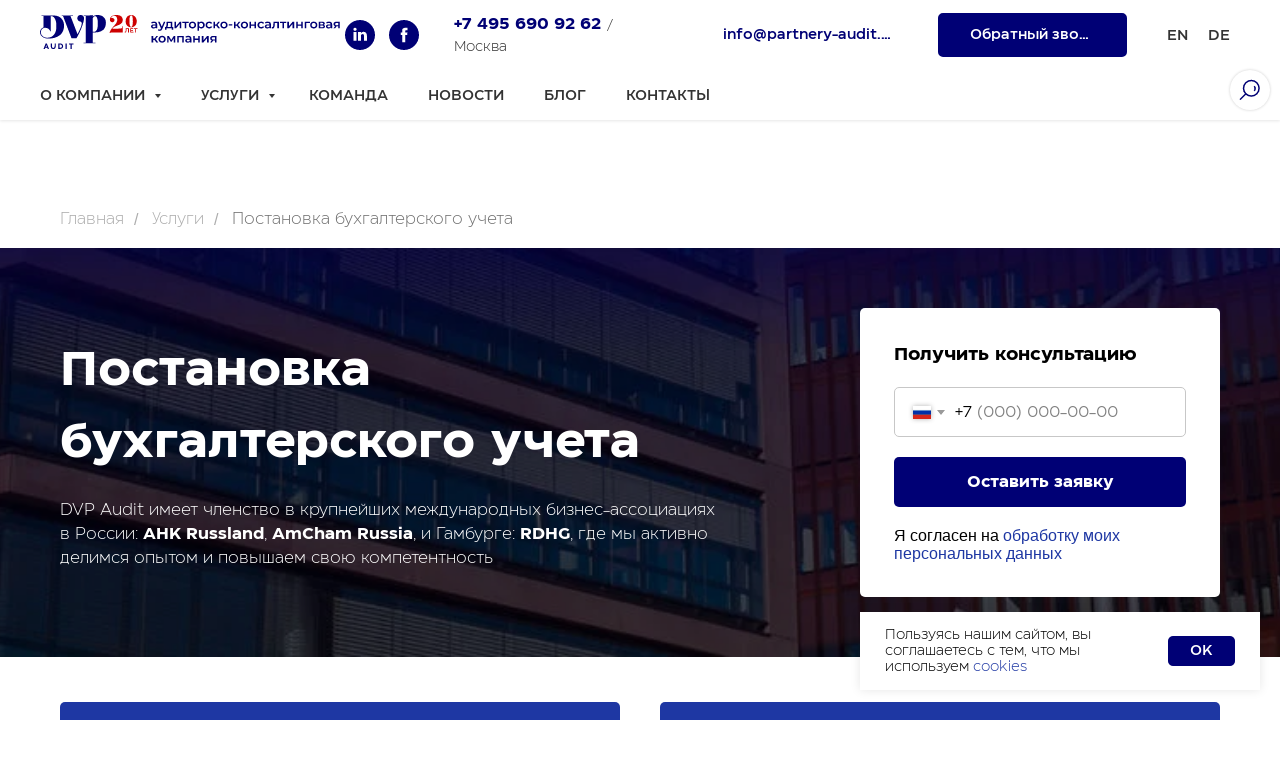

--- FILE ---
content_type: text/html; charset=UTF-8
request_url: https://dvp-audit.com/services/postanovka-buhgalterskogo-i-nalogovogo-ucheta
body_size: 100801
content:
<!DOCTYPE html> <html> <head> <meta charset="utf-8" /> <meta http-equiv="Content-Type" content="text/html; charset=utf-8" /> <meta name="viewport" content="width=device-width, initial-scale=1.0" /> <meta name="google-site-verification" content="kSTRT2Ui5lUbNY3YSmjqGkufhrRxFVHtt8ada2ZYSAo" /> <!--metatextblock--> <title>Постановка бухгалтерского и налогового учета - заказать в Москве</title> <meta name="description" content="Постановка бухгалтерского учета и другие услуги предоставляет наша компания DVP Audit Group, специализирующаяся на комплексном сопровождении дочерних предприятий иностранных компаний в России и Германии. " /> <meta property="og:url" content="https://dvp-audit.com/services/postanovka-buhgalterskogo-i-nalogovogo-ucheta" /> <meta property="og:title" content="Постановка бухгалтерского и налогового учета - заказать в Москве" /> <meta property="og:description" content="Постановка бухгалтерского учета и другие услуги предоставляет наша компания DVP Audit Group, специализирующаяся на комплексном сопровождении дочерних предприятий иностранных компаний в России и Германии. " /> <meta property="og:type" content="website" /> <meta property="og:image" content="https://static.tildacdn.net/tild3362-3064-4761-b032-633766383831/service-bg.jpg" /> <link rel="canonical" href="https://dvp-audit.com/services/postanovka-buhgalterskogo-i-nalogovogo-ucheta"> <!--/metatextblock--> <meta name="format-detection" content="telephone=no" /> <meta http-equiv="x-dns-prefetch-control" content="on"> <link rel="dns-prefetch" href="https://ws.tildacdn.com"> <link rel="dns-prefetch" href="https://static.tildacdn.net"> <link rel="shortcut icon" href="https://static.tildacdn.net/tild3539-6334-4633-b463-323030303163/favicon.ico" type="image/x-icon" /> <link rel="apple-touch-icon" href="https://static.tildacdn.net/tild6361-3530-4461-b931-626332356431/dvplogo152.png"> <link rel="apple-touch-icon" sizes="76x76" href="https://static.tildacdn.net/tild6361-3530-4461-b931-626332356431/dvplogo152.png"> <link rel="apple-touch-icon" sizes="152x152" href="https://static.tildacdn.net/tild6361-3530-4461-b931-626332356431/dvplogo152.png"> <link rel="apple-touch-startup-image" href="https://static.tildacdn.net/tild6361-3530-4461-b931-626332356431/dvplogo152.png"> <meta name="msapplication-TileColor" content="#000000"> <meta name="msapplication-TileImage" content="https://static.tildacdn.net/tild3233-6435-4039-b564-623730373639/dvplogo270.png"> <!-- Assets --> <script src="https://neo.tildacdn.com/js/tilda-fallback-1.0.min.js" async charset="utf-8"></script> <link rel="stylesheet" href="https://static.tildacdn.net/css/tilda-grid-3.0.min.css" type="text/css" media="all" onerror="this.loaderr='y';"/> <link rel="stylesheet" href="https://static.tildacdn.net/ws/project596054/tilda-blocks-page37954381.min.css?t=1768296600" type="text/css" media="all" onerror="this.loaderr='y';" /> <link rel="stylesheet" href="https://static.tildacdn.net/css/tilda-animation-2.0.min.css" type="text/css" media="all" onerror="this.loaderr='y';" /> <link rel="stylesheet" href="https://static.tildacdn.net/css/tilda-forms-1.0.min.css" type="text/css" media="all" onerror="this.loaderr='y';" /> <link rel="stylesheet" href="https://static.tildacdn.net/css/tilda-cover-1.0.min.css" type="text/css" media="all" onerror="this.loaderr='y';" /> <link rel="stylesheet" href="https://static.tildacdn.net/css/tilda-cards-1.0.min.css" type="text/css" media="all" onerror="this.loaderr='y';" /> <link rel="stylesheet" href="https://static.tildacdn.net/css/tilda-slds-1.4.min.css" type="text/css" media="print" onload="this.media='all';" onerror="this.loaderr='y';" /> <noscript><link rel="stylesheet" href="https://static.tildacdn.net/css/tilda-slds-1.4.min.css" type="text/css" media="all" /></noscript> <link rel="stylesheet" href="https://static.tildacdn.net/css/tilda-menusub-1.0.min.css" type="text/css" media="print" onload="this.media='all';" onerror="this.loaderr='y';" /> <noscript><link rel="stylesheet" href="https://static.tildacdn.net/css/tilda-menusub-1.0.min.css" type="text/css" media="all" /></noscript> <link rel="stylesheet" href="https://static.tildacdn.net/css/tilda-menu-widgeticons-1.0.min.css" type="text/css" media="all" onerror="this.loaderr='y';" /> <link rel="stylesheet" href="https://static.tildacdn.net/css/tilda-popup-1.1.min.css" type="text/css" media="print" onload="this.media='all';" onerror="this.loaderr='y';" /> <noscript><link rel="stylesheet" href="https://static.tildacdn.net/css/tilda-popup-1.1.min.css" type="text/css" media="all" /></noscript> <link rel="stylesheet" href="https://fonts.googleapis.com/css?family=Montserrat:300,400,600,700|Rubik:300,400,500,700,900&display=swap&subset=cyrillic" type="text/css" /> <script nomodule src="https://static.tildacdn.net/js/tilda-polyfill-1.0.min.js" charset="utf-8"></script> <script type="text/javascript">function t_onReady(func) {if(document.readyState!='loading') {func();} else {document.addEventListener('DOMContentLoaded',func);}}
function t_onFuncLoad(funcName,okFunc,time) {if(typeof window[funcName]==='function') {okFunc();} else {setTimeout(function() {t_onFuncLoad(funcName,okFunc,time);},(time||100));}}function t_throttle(fn,threshhold,scope) {return function() {fn.apply(scope||this,arguments);};}function t396_initialScale(t){var e=document.getElementById("rec"+t);if(e){var i=e.querySelector(".t396__artboard");if(i){window.tn_scale_initial_window_width||(window.tn_scale_initial_window_width=document.documentElement.clientWidth);var a=window.tn_scale_initial_window_width,r=[],n,l=i.getAttribute("data-artboard-screens");if(l){l=l.split(",");for(var o=0;o<l.length;o++)r[o]=parseInt(l[o],10)}else r=[320,480,640,960,1200];for(var o=0;o<r.length;o++){var d=r[o];a>=d&&(n=d)}var _="edit"===window.allrecords.getAttribute("data-tilda-mode"),c="center"===t396_getFieldValue(i,"valign",n,r),s="grid"===t396_getFieldValue(i,"upscale",n,r),w=t396_getFieldValue(i,"height_vh",n,r),g=t396_getFieldValue(i,"height",n,r),u=!!window.opr&&!!window.opr.addons||!!window.opera||-1!==navigator.userAgent.indexOf(" OPR/");if(!_&&c&&!s&&!w&&g&&!u){var h=parseFloat((a/n).toFixed(3)),f=[i,i.querySelector(".t396__carrier"),i.querySelector(".t396__filter")],v=Math.floor(parseInt(g,10)*h)+"px",p;i.style.setProperty("--initial-scale-height",v);for(var o=0;o<f.length;o++)f[o].style.setProperty("height","var(--initial-scale-height)");t396_scaleInitial__getElementsToScale(i).forEach((function(t){t.style.zoom=h}))}}}}function t396_scaleInitial__getElementsToScale(t){return t?Array.prototype.slice.call(t.children).filter((function(t){return t&&(t.classList.contains("t396__elem")||t.classList.contains("t396__group"))})):[]}function t396_getFieldValue(t,e,i,a){var r,n=a[a.length-1];if(!(r=i===n?t.getAttribute("data-artboard-"+e):t.getAttribute("data-artboard-"+e+"-res-"+i)))for(var l=0;l<a.length;l++){var o=a[l];if(!(o<=i)&&(r=o===n?t.getAttribute("data-artboard-"+e):t.getAttribute("data-artboard-"+e+"-res-"+o)))break}return r}window.TN_SCALE_INITIAL_VER="1.0",window.tn_scale_initial_window_width=null;if(navigator.userAgent.indexOf('Android')!==-1) {var l=document.createElement('link');l.rel='stylesheet';l.href='https://static.tildacdn.com/css/fonts-arial.css';l.media='all';document.getElementsByTagName('head')[0].appendChild(l);}</script> <script src="https://static.tildacdn.net/js/jquery-1.10.2.min.js" charset="utf-8" onerror="this.loaderr='y';"></script> <script src="https://static.tildacdn.net/js/tilda-scripts-3.0.min.js" charset="utf-8" defer onerror="this.loaderr='y';"></script> <script src="https://static.tildacdn.net/ws/project596054/tilda-blocks-page37954381.min.js?t=1768296600" charset="utf-8" async onerror="this.loaderr='y';"></script> <script src="https://static.tildacdn.net/js/tilda-lazyload-1.0.min.js" charset="utf-8" async onerror="this.loaderr='y';"></script> <script src="https://static.tildacdn.net/js/tilda-animation-2.0.min.js" charset="utf-8" async onerror="this.loaderr='y';"></script> <script src="https://static.tildacdn.net/js/tilda-forms-1.0.min.js" charset="utf-8" async onerror="this.loaderr='y';"></script> <script src="https://static.tildacdn.net/js/tilda-cover-1.0.min.js" charset="utf-8" async onerror="this.loaderr='y';"></script> <script src="https://static.tildacdn.net/js/tilda-zero-1.1.min.js" charset="utf-8" async onerror="this.loaderr='y';"></script> <script src="https://static.tildacdn.net/js/tilda-paint-icons.min.js" charset="utf-8" async onerror="this.loaderr='y';"></script> <script src="https://static.tildacdn.net/js/tilda-cards-1.0.min.js" charset="utf-8" async onerror="this.loaderr='y';"></script> <script src="https://static.tildacdn.net/js/tilda-slds-1.4.min.js" charset="utf-8" async onerror="this.loaderr='y';"></script> <script src="https://static.tildacdn.net/js/hammer.min.js" charset="utf-8" async onerror="this.loaderr='y';"></script> <script src="https://static.tildacdn.net/js/tilda-menusub-1.0.min.js" charset="utf-8" async onerror="this.loaderr='y';"></script> <script src="https://static.tildacdn.net/js/tilda-menu-1.0.min.js" charset="utf-8" async onerror="this.loaderr='y';"></script> <script src="https://static.tildacdn.net/js/tilda-widget-positions-1.0.min.js" charset="utf-8" async onerror="this.loaderr='y';"></script> <script src="https://static.tildacdn.net/js/tilda-submenublocks-1.0.min.js" charset="utf-8" async onerror="this.loaderr='y';"></script> <script src="https://static.tildacdn.net/js/tilda-menu-widgeticons-1.0.min.js" charset="utf-8" async onerror="this.loaderr='y';"></script> <script src="https://static.tildacdn.net/js/tilda-popup-1.0.min.js" charset="utf-8" async onerror="this.loaderr='y';"></script> <script src="https://static.tildacdn.net/js/tilda-zero-scale-1.0.min.js" charset="utf-8" async onerror="this.loaderr='y';"></script> <script src="https://static.tildacdn.net/js/tilda-skiplink-1.0.min.js" charset="utf-8" async onerror="this.loaderr='y';"></script> <script src="https://static.tildacdn.net/js/tilda-events-1.0.min.js" charset="utf-8" async onerror="this.loaderr='y';"></script> <!-- nominify begin --><script type="application/ld+json">
{
  "@context": "http://schema.org/",
  "@type": "LocalBusiness",
  "@id": "",
  "name": "DVP Audit",
  "image": "",
  "telephone": "+74956909262",
  "url": "https://dvp-audit.com",
  "address": {
    "@type": "PostalAddress",
    "streetAddress": "Духовской переулок 17/10",
    "addressLocality": "Москва",
    "addressRegion": "Москва",
    "postalCode": "115191",
    "addressCountry": "Russia"
  },
  "openingHoursSpecification": [
    {
      "@type": "OpeningHoursSpecification",
      "dayOfWeek": ["Monday", "Tuesday", "Wednesday", "Thursday", "Friday"],
      "opens": "09:00",
      "closes": "18:00"
    }
  ],
  "sameAs": ["https://www.facebook.com/dvpaudit/", "https://ru.linkedin.com/company/dvp-audit"]
}
</script> <meta name="twitter:card" content="app"> <meta name="twitter:site" content="@https://dvp-audit.com"> <meta name="twitter:description" content="DVP Audit — ваш эксперт
в области международного аудита и налогового консалтинга"> <meta name="google-site-verification" content="MkPZpQZuV7SyU1MPCgxoJXJbF9uCfwVw0Rnaj79p6K4" /> <meta name="yandex-verification" content="7444135041196bca" /><!-- nominify end --><script type="text/javascript">window.dataLayer=window.dataLayer||[];</script> <script type="text/javascript">(function() {if((/bot|google|yandex|baidu|bing|msn|duckduckbot|teoma|slurp|crawler|spider|robot|crawling|facebook/i.test(navigator.userAgent))===false&&typeof(sessionStorage)!='undefined'&&sessionStorage.getItem('visited')!=='y'&&document.visibilityState){var style=document.createElement('style');style.type='text/css';style.innerHTML='@media screen and (min-width: 980px) {.t-records {opacity: 0;}.t-records_animated {-webkit-transition: opacity ease-in-out .2s;-moz-transition: opacity ease-in-out .2s;-o-transition: opacity ease-in-out .2s;transition: opacity ease-in-out .2s;}.t-records.t-records_visible {opacity: 1;}}';document.getElementsByTagName('head')[0].appendChild(style);function t_setvisRecs(){var alr=document.querySelectorAll('.t-records');Array.prototype.forEach.call(alr,function(el) {el.classList.add("t-records_animated");});setTimeout(function() {Array.prototype.forEach.call(alr,function(el) {el.classList.add("t-records_visible");});sessionStorage.setItem("visited","y");},400);}
document.addEventListener('DOMContentLoaded',t_setvisRecs);}})();</script></head> <body class="t-body" style="margin:0;"> <!--allrecords--> <div id="allrecords" class="t-records" data-hook="blocks-collection-content-node" data-tilda-project-id="596054" data-tilda-page-id="37954381" data-tilda-page-alias="services/postanovka-buhgalterskogo-i-nalogovogo-ucheta" data-tilda-formskey="0e872663ab8c5660d3d07969cd831659" data-tilda-lazy="yes" data-tilda-root-zone="one" data-tilda-project-headcode="yes" data-tilda-project-country="DE"> <!--header--> <header id="t-header" class="t-records" data-hook="blocks-collection-content-node" data-tilda-project-id="596054" data-tilda-page-id="9258665" data-tilda-page-alias="menu" data-tilda-formskey="0e872663ab8c5660d3d07969cd831659" data-tilda-lazy="yes" data-tilda-root-zone="one" data-tilda-project-headcode="yes" data-tilda-project-country="DE"> <div id="rec1297401891" class="r t-rec t-screenmin-980px" style=" " data-animationappear="off" data-record-type="967" data-screen-min="980px"> <!-- T967 --> <div id="nav1297401891marker"></div> <div id="nav1297401891" class="t967 t967__positionstatic " style="background-color: rgba(255,255,255,1); " data-bgcolor-hex="#ffffff" data-bgcolor-rgba="rgba(255,255,255,1)" data-navmarker="nav1297401891marker" data-appearoffset="" data-bgopacity-two="" data-menushadow="" data-menushadow-css="0px 1px 3px rgba(0,0,0,0.1)" data-bgopacity="1" data-menu-items-align="left" data-menu="yes"> <div class="t967__maincontainer "> <div class="t967__top" style="height:70px;"> <div class="t967__logo"> <div style="display: block;"> <a href="/"> <img class="t967__imglogo t967__imglogomobile"
src="https://static.tildacdn.net/tild6661-3635-4332-a231-356565323232/logo.svg"
imgfield="img"
style="max-width: 300px; width: 300px;"
alt="Аудиторско-консалтинговая компания"> </a> </div> </div> <nav class="t967__listwrapper t967__mobilelist"> <ul role="list" class="t967__list"> <li class="t967__list-item"
style="padding:0 20px 0 0;"> <a class="t-menu__link-item"
href=""
aria-expanded="false" role="button" data-menu-submenu-hook="link_sub1_1297401891" data-menu-item-number="1">
О компании
</a> <div class="t-menusub" data-submenu-hook="link_sub1_1297401891" data-submenu-margin="15px" data-add-submenu-arrow="on"> <div class="t-menusub__menu"> <div class="t-menusub__content"> <ul role="list" class="t-menusub__list"> <li class="t-menusub__list-item t-name t-name_xs"> <a class="t-menusub__link-item t-name t-name_xs"
href="/about" data-menu-item-number="1">О компании</a> </li> <li class="t-menusub__list-item t-name t-name_xs"> <a class="t-menusub__link-item t-name t-name_xs"
href="/career" data-menu-item-number="1">Карьера</a> </li> </ul> </div> </div> </div> </li> <li class="t967__list-item"
style="padding:0 20px;"> <a class="t-menu__link-item"
href="services" data-menu-submenu-hook="" data-menu-item-number="2">
Услуги
</a> </li> <li class="t967__list-item"
style="padding:0 20px;"> <a class="t-menu__link-item"
href="/komanda" data-menu-submenu-hook="" data-menu-item-number="3">
Команда
</a> </li> <li class="t967__list-item"
style="padding:0 20px;"> <a class="t-menu__link-item"
href="/news" data-menu-submenu-hook="" data-menu-item-number="4">
Новости
</a> </li> <li class="t967__list-item"
style="padding:0 20px;"> <a class="t-menu__link-item"
href="/blog" data-menu-submenu-hook="" data-menu-item-number="5">
Блог
</a> </li> <li class="t967__list-item"
style="padding:0 0 0 20px;"> <a class="t-menu__link-item"
href="/kontakty" data-menu-submenu-hook="" data-menu-item-number="6">
Контакты
</a> </li> </ul> </nav> <div class="t967__additionalwrapper"> <div class="t-sociallinks"> <ul role="list" class="t-sociallinks__wrapper" aria-label="Соц. сети"> <!-- new soclinks --><li class="t-sociallinks__item t-sociallinks__item_linkedin"><a href="https://ru.linkedin.com/company/dvp-audit" target="_blank" rel="nofollow" aria-label="linkedin" style="width: 30px; height: 30px;"><svg class="t-sociallinks__svg" role="presentation" width=30px height=30px viewBox="0 0 100 100" fill="none" xmlns="http://www.w3.org/2000/svg"> <path fill-rule="evenodd" clip-rule="evenodd" d="M50 100c27.6142 0 50-22.3858 50-50S77.6142 0 50 0 0 22.3858 0 50s22.3858 50 50 50Zm23-31.0002V52.363c0-8.9114-4.7586-13.0586-11.1079-13.0586-5.1234 0-7.4123 2.8199-8.6942 4.7942v-4.1124h-9.6468c.1297 2.7235 0 29.0136 0 29.0136h9.6484v-16.203c0-.8675.0657-1.731.3203-2.3513.6981-1.7351 2.284-3.5286 4.9491-3.5286 3.4905 0 4.8859 2.6611 4.8859 6.5602v15.5227H73ZM53.1979 44.0986v.094h-.0632c.0069-.0111.0148-.0228.0229-.0346.0137-.0198.0281-.0401.0403-.0594ZM28 31.0123C28 28.1648 30.1583 26 33.4591 26c3.3016 0 5.3302 2.1648 5.3934 5.0123 0 2.7851-2.0918 5.0156-5.4567 5.0156h-.064c-3.2351 0-5.3318-2.2305-5.3318-5.0156Zm10.2177 37.9875h-9.6445V39.9862h9.6445v29.0136Z" fill="#000075"/> </svg></a></li>&nbsp;<li class="t-sociallinks__item t-sociallinks__item_facebook"><a href="https://www.facebook.com/dvpaudit" target="_blank" rel="nofollow" aria-label="facebook" style="width: 30px; height: 30px;"><svg class="t-sociallinks__svg" role="presentation" width=30px height=30px viewBox="0 0 100 100" fill="none" xmlns="http://www.w3.org/2000/svg"> <path fill-rule="evenodd" clip-rule="evenodd" d="M50 100c27.6142 0 50-22.3858 50-50S77.6142 0 50 0 0 22.3858 0 50s22.3858 50 50 50Zm3.431-73.9854c-2.5161.0701-5.171.6758-7.0464 2.4577-1.5488 1.4326-2.329 3.5177-2.5044 5.602-.0534 1.4908-.0458 2.9855-.0382 4.4796.0058 1.1205.0115 2.2407-.0085 3.3587-.6888.005-1.3797.0036-2.0709.0021-.9218-.0019-1.8441-.0038-2.7626.0096 0 .8921.0013 1.7855.0026 2.6797.0026 1.791.0052 3.5853-.0026 5.3799.9185.0134 1.8409.0115 2.7627.0096.6912-.0015 1.382-.0029 2.0708.0021.0155 3.5565.0127 7.1128.0098 10.669-.0036 4.4452-.0072 8.8903.0252 13.3354 1.8903-.0134 3.7765-.0115 5.6633-.0095 1.4152.0014 2.8306.0028 4.2484-.0022.0117-4.0009.0088-7.9986.0058-11.9963-.0029-3.9979-.0058-7.9957.0059-11.9964.9533-.005 1.9067-.0036 2.86-.0021 1.2713.0019 2.5425.0038 3.8137-.0096.396-2.679.7335-5.3814.9198-8.0947-1.2576-.0058-2.5155-.0058-3.7734-.0058-1.2578 0-2.5157 0-3.7734-.0059 0-.4689-.0007-.9378-.0014-1.4066-.0022-1.4063-.0044-2.8123.0131-4.2188.198-1.0834 1.3158-1.9104 2.3992-1.8403h5.1476c.0117-2.8069.0117-5.602 0-8.4089-.6636 0-1.3273-.0007-1.9911-.0014-1.9915-.0022-3.9832-.0044-5.975.0131Z" fill="#000075"/> </svg></a></li><!-- /new soclinks --> </ul> </div> <div class="t967__additional-descr t967__additionalitem" field="descr"><div style="color: rgb(0, 0, 117); font-size: 16px;" data-customstyle="yes"><strong style="color: rgb(0, 0, 117);"><a href="tel:+74956909262" style="color: rgb(0, 0, 117);">+7 495 690 92 62</a> </strong><span style="color: rgb(51, 51, 51); font-size: 14px; font-weight: 100;">/ Москва</span></div></div> <a
class="t-btn t-btnflex t-btnflex_type_button t-btnflex_sm t967__button js-click-stat"
href="mailto:info@partnery-audit.com" data-tilda-event-name="/tilda/click/rec1297401891/button1"><span class="t-btnflex__text">info@partnery-audit.com</span> <style>#rec1297401891 .t-btnflex.t-btnflex_type_button {color:#000075;background-color:#ffffff;--border-width:0px;border-style:none !important;border-radius:5px;box-shadow:none !important;font-weight:500;transition-duration:0.2s;transition-property:background-color,color,border-color,box-shadow,opacity,transform,gap;transition-timing-function:ease-in-out;}@media (hover:hover) {#rec1297401891 .t-btnflex.t-btnflex_type_button:not(.t-animate_no-hover):hover {color:#000075 !important;border-color:#000075 !important;background-color:#ffffff !important;}#rec1297401891 .t-btnflex.t-btnflex_type_button:not(.t-animate_no-hover):focus-visible {color:#000075 !important;border-color:#000075 !important;background-color:#ffffff !important;}}</style></a> <a
class="t-btn t-btnflex t-btnflex_type_button2 t-btnflex_sm t967__button js-click-stat"
href="#popup:consult" data-tilda-event-name="/tilda/click/rec1297401891/button2"><span class="t-btnflex__text">Обратный звонок</span> <style>#rec1297401891 .t-btnflex.t-btnflex_type_button2 {color:#ffffff;background-color:#000075;border-style:solid !important;border-color:#000075 !important;--border-width:2px;border-radius:5px;box-shadow:none !important;font-weight:500;transition-duration:0.2s;transition-property:background-color,color,border-color,box-shadow,opacity,transform,gap;transition-timing-function:ease-in-out;}@media (hover:hover) {#rec1297401891 .t-btnflex.t-btnflex_type_button2:not(.t-animate_no-hover):hover {color:#000075 !important;border-color:#000075 !important;background-color:#ffffff !important;}#rec1297401891 .t-btnflex.t-btnflex_type_button2:not(.t-animate_no-hover):focus-visible {color:#000075 !important;border-color:#000075 !important;background-color:#ffffff !important;}}</style></a> <div class="t967__additional-langs t967__additionalitem"> <div class="t967__additional-buttons__wrap"> <div class="t967__additional-langs__lang"> <a style="" href="/en">En</a> </div> <div class="t967__additional-langs__lang"> <a style="" href="/de">De</a> </div> </div> </div> </div> </div> <div class="t967__bottom" style="height:50px;"> <div class="t967__bottomwrapper" style="height:50px;"> <nav class="t967__listwrapper t967__desktoplist"> <ul role="list" class="t967__list t-menu__list t967__menualign_left" style=""> <li class="t967__list-item"
style="padding:0 20px 0 0;"> <a class="t-menu__link-item"
href=""
aria-expanded="false" role="button" data-menu-submenu-hook="link_sub7_1297401891" data-menu-item-number="1">
О компании
</a> <div class="t-menusub" data-submenu-hook="link_sub7_1297401891" data-submenu-margin="15px" data-add-submenu-arrow="on"> <div class="t-menusub__menu"> <div class="t-menusub__content"> <ul role="list" class="t-menusub__list"> <li class="t-menusub__list-item t-name t-name_xs"> <a class="t-menusub__link-item t-name t-name_xs"
href="/about" data-menu-item-number="1">О компании</a> </li> <li class="t-menusub__list-item t-name t-name_xs"> <a class="t-menusub__link-item t-name t-name_xs"
href="/career" data-menu-item-number="1">Карьера</a> </li> </ul> </div> </div> </div> </li> <li class="t967__list-item"
style="padding:0 20px;"> <a class="t-menu__link-item"
href="services" data-menu-submenu-hook="" data-menu-item-number="2">
Услуги
</a> </li> <li class="t967__list-item"
style="padding:0 20px;"> <a class="t-menu__link-item"
href="/komanda" data-menu-submenu-hook="" data-menu-item-number="3">
Команда
</a> </li> <li class="t967__list-item"
style="padding:0 20px;"> <a class="t-menu__link-item"
href="/news" data-menu-submenu-hook="" data-menu-item-number="4">
Новости
</a> </li> <li class="t967__list-item"
style="padding:0 20px;"> <a class="t-menu__link-item"
href="/blog" data-menu-submenu-hook="" data-menu-item-number="5">
Блог
</a> </li> <li class="t967__list-item"
style="padding:0 0 0 20px;"> <a class="t-menu__link-item"
href="/kontakty" data-menu-submenu-hook="" data-menu-item-number="6">
Контакты
</a> </li> </ul> </nav> </div> </div> </div> </div> <style>@media screen and (max-width:980px){#rec1297401891 .t967__leftcontainer{padding:20px;}}@media screen and (max-width:980px){#rec1297401891 .t967__imglogo{padding:20px 0;}}</style> <style>@media screen and (max-width:980px){#rec1297401891 .tmenu-mobile{background-color:#ffffff;}}</style> <script>t_onReady(function() {t_onFuncLoad('t_menu__highlightActiveLinks',function() {t_menu__highlightActiveLinks('.t967 .t-menu__link-item');});});t_onFuncLoad('t_menu__setBGcolor',function() {window.addEventListener('resize',t_throttle(function() {t_menu__setBGcolor('1297401891','.t967');}));});t_onReady(function() {t_onFuncLoad('t_menu__setBGcolor',function() {t_menu__setBGcolor('1297401891','.t967');});t_onFuncLoad('t_menu__interactFromKeyboard',function() {t_menu__interactFromKeyboard('1297401891');});});</script> <style>#rec1297401891 .t-menu__link-item{}@supports (overflow:-webkit-marquee) and (justify-content:inherit){#rec1297401891 .t-menu__link-item,#rec1297401891 .t-menu__link-item.t-active{opacity:1 !important;}}</style> <style>#rec1297401891{--menusub-text-color:#333333;--menusub-bg:#ffffff;--menusub-shadow:0px 0px 0px rgba(0,0,0,0);--menusub-radius:0;--menusub-border:1px solid #333333;--menusub-width:200px;--menusub-transition:0.3s ease-in-out;}@media screen and (max-width:980px){#rec1297401891 .t-menusub__menu .t-menusub__link-item,#rec1297401891 .t-menusub__menu .t-menusub__innermenu-link{color:var(--menusub-text-color) !important;}#rec1297401891 .t-menusub__menu .t-menusub__link-item.t-active{color:var(--menusub-text-color) !important;}#rec1297401891 .t-menusub__menu .t-menusub__list-item:has(.t-active){background-color:var(--menusub-hover-bg);}}#rec1297401891 .t-menusub__menu_top:after{border-top-color:var(--menusub-bg);}#rec1297401891 .t-menusub__menu_bottom:after{border-bottom-color:var(--menusub-bg);}#rec1297401891 .t-menusub__menu_top:before{bottom:-21px;border-top-color:#333333;}#rec1297401891 .t-menusub__menu_bottom:before{top:-21px;border-bottom-color:#333333;}@media screen and (max-width:980px){#rec1297401891 .t-menusub__menu-wrapper{background-color:var(--menusub-bg) !important;border-radius:var(--menusub-radius) !important;border:var(--menusub-border) !important;box-shadow:var(--menusub-shadow) !important;overflow:auto;max-width:var(--mobile-max-width);}#rec1297401891 .t-menusub__menu-wrapper .t-menusub__content{background-color:transparent !important;border:none !important;box-shadow:none !important;border-radius:0 !important;margin-top:0 !important;}}</style> <script>t_onReady(function() {setTimeout(function(){t_onFuncLoad('t_menusub_init',function() {t_menusub_init('1297401891');});},500);});</script> <style>@media screen and (min-width:981px){#rec1297401891 .t-menusub__menu{background-color:var(--menusub-bg);text-align:left;max-width:var(--menusub-width);border-radius:var(--menusub-radius);border:var(--menusub-border);box-shadow:var(--menusub-shadow);}}</style> <style> #rec1297401891 a.t-menusub__link-item{font-size:16px;color:#333333;font-weight:300;}</style> <style> #rec1297401891 .t967__logo a{color:#ffffff;}#rec1297401891 .t967 a.t-menu__link-item{font-size:14px;color:#333333;font-weight:500;text-transform:uppercase;}#rec1297401891 .t967__additional-descr{color:#000075;font-weight:500;}#rec1297401891 .t967__additional-langs__lang a{font-size:14px;color:#333333;font-weight:500;text-transform:uppercase;}</style> <style> #rec1297401891 .t967__logo_text{color:#ffffff;}</style> <style>#rec1297401891 .t967 {box-shadow:0px 1px 3px rgba(0,0,0,0.1);}</style> </div> <div id="rec1297489501" class="r t-rec t-screenmin-980px" style=" " data-animationappear="off" data-record-type="257" data-screen-min="980px"> <!-- T228 --> <div id="nav1297489501marker"></div> <div id="nav1297489501" class="t228 t228__positionfixed t228__beforeready " style="background-color: rgba(255,255,255,1); height:50px; " data-bgcolor-hex="#ffffff" data-bgcolor-rgba="rgba(255,255,255,1)" data-navmarker="nav1297489501marker" data-appearoffset="100px" data-bgopacity-two="" data-menushadow="" data-menushadow-css="0px 1px 3px rgba(0,0,0,0.1)" data-bgopacity="1" data-menu-items-align="center" data-menu="yes"> <div class="t228__maincontainer " style="height:50px;"> <div class="t228__padding40px"></div> <div class="t228__leftside"> <div class="t228__leftcontainer"> <a href="/" class="t228__imgwrapper"> <img class="t228__imglogo t228__imglogomobile"
src="https://static.tildacdn.net/tild6661-3635-4332-a231-356565323232/logo.svg"
imgfield="img"
style="max-width: 300px; width: 300px; min-width: 300px; height: auto; display: block;"
alt="Аудиторско-консалтинговая компания"> </a> </div> </div> <div class="t228__centerside "> <nav class="t228__centercontainer"> <ul role="list" class="t228__list t-menu__list t228__list_hidden"> <li class="t228__list_item"
style="padding:0 15px 0 0;"> <a class="t-menu__link-item"
href=""
aria-expanded="false" role="button" data-menu-submenu-hook="link_sub1_1297489501" data-menu-item-number="1">
О компании
</a> <div class="t-menusub" data-submenu-hook="link_sub1_1297489501" data-submenu-margin="15px" data-add-submenu-arrow="on"> <div class="t-menusub__menu"> <div class="t-menusub__content"> <ul role="list" class="t-menusub__list"> <li class="t-menusub__list-item t-name t-name_xs"> <a class="t-menusub__link-item t-name t-name_xs"
href="/about" data-menu-item-number="1">О компании</a> </li> <li class="t-menusub__list-item t-name t-name_xs"> <a class="t-menusub__link-item t-name t-name_xs"
href="/komanda" data-menu-item-number="1">Наша команда</a> </li> <li class="t-menusub__list-item t-name t-name_xs"> <a class="t-menusub__link-item t-name t-name_xs"
href="/career" data-menu-item-number="1">Карьера</a> </li> <li class="t-menusub__list-item t-name t-name_xs"> <a class="t-menusub__link-item t-name t-name_xs"
href="/news" data-menu-item-number="1">Новости</a> </li> <li class="t-menusub__list-item t-name t-name_xs"> <a class="t-menusub__link-item t-name t-name_xs"
href="/blog" data-menu-item-number="1">Блог</a> </li> </ul> </div> </div> </div> </li> <li class="t228__list_item"
style="padding:0 15px;"> <a class="t-menu__link-item"
href="services" data-menu-submenu-hook="" data-menu-item-number="2">
Услуги
</a> </li> <li class="t228__list_item"
style="padding:0 0 0 15px;"> <a class="t-menu__link-item"
href="/kontakty" data-menu-submenu-hook="" data-menu-item-number="3">
Контакты
</a> </li> </ul> </nav> </div> <div class="t228__rightside"> <div class="t228__rightcontainer"> <div class="t228__right_descr" field="descr"><div style="color: rgb(0, 0, 117); font-size: 16px;" data-customstyle="yes"><strong style="color: rgb(0, 0, 117);"><a href="tel:+74956909262" style="color: rgb(0, 0, 117);">+7 495 690 92 62</a></strong></div></div> <div class="t228__right_buttons"> <div class="t228__right_buttons_wrap"> <div class="t228__right_buttons_but"> <a
class="t-btn t-btnflex t-btnflex_type_button2 t-btnflex_sm js-click-stat"
href="#popup:consult" data-tilda-event-name="/tilda/click/rec1297489501/button2"><span class="t-btnflex__text">Обратный звонок</span> <style>#rec1297489501 .t-btnflex.t-btnflex_type_button2 {color:#ffffff;background-color:#000075;border-style:solid !important;border-color:#000075 !important;--border-width:2px;border-radius:5px;box-shadow:none !important;font-weight:500;transition-duration:0.2s;transition-property:background-color,color,border-color,box-shadow,opacity,transform,gap;transition-timing-function:ease-in-out;}@media (hover:hover) {#rec1297489501 .t-btnflex.t-btnflex_type_button2:not(.t-animate_no-hover):hover {color:#000075 !important;border-color:#000075 !important;background-color:#ffffff !important;}#rec1297489501 .t-btnflex.t-btnflex_type_button2:not(.t-animate_no-hover):focus-visible {color:#000075 !important;border-color:#000075 !important;background-color:#ffffff !important;}}</style></a> </div> </div> </div> <div class="t228__right_langs"> <div class="t228__right_buttons_wrap"> <div class="t228__right_langs_lang"> <a style="" href="/en">En</a> </div> <div class="t228__right_langs_lang"> <a style="" href="/de">De</a> </div> </div> </div> </div> </div> <div class="t228__padding40px"> </div> </div> </div> <style>@media screen and (max-width:980px){#rec1297489501 .t228__leftcontainer{padding:20px;}#rec1297489501 .t228__imglogo{padding:20px 0;}#rec1297489501 .t228{position:static;}}</style> <script>window.addEventListener('load',function() {t_onFuncLoad('t228_setWidth',function() {t228_setWidth('1297489501');});});window.addEventListener('resize',t_throttle(function() {t_onFuncLoad('t228_setWidth',function() {t228_setWidth('1297489501');});t_onFuncLoad('t_menu__setBGcolor',function() {t_menu__setBGcolor('1297489501','.t228');});}));t_onReady(function() {t_onFuncLoad('t_menu__highlightActiveLinks',function() {t_menu__highlightActiveLinks('.t228__list_item a');});t_onFuncLoad('t_menu__findAnchorLinks',function() {t_menu__findAnchorLinks('1297489501','.t228__list_item a');});t_onFuncLoad('t228__init',function() {t228__init('1297489501');});t_onFuncLoad('t_menu__setBGcolor',function() {t_menu__setBGcolor('1297489501','.t228');});t_onFuncLoad('t_menu__interactFromKeyboard',function() {t_menu__interactFromKeyboard('1297489501');});t_onFuncLoad('t228_setWidth',function() {t228_setWidth('1297489501');});var rec=document.querySelector('#rec1297489501');if(!rec) return;t_onFuncLoad('t_menu__showFixedMenu',function() {var el=rec.querySelector('.t228');if(el) el.classList.remove('t228__beforeready');t_menu__showFixedMenu('1297489501','.t228');window.addEventListener('scroll',t_throttle(function() {t_menu__showFixedMenu('1297489501','.t228');}));});});</script> <style>#rec1297489501 .t-menu__link-item{}@supports (overflow:-webkit-marquee) and (justify-content:inherit){#rec1297489501 .t-menu__link-item,#rec1297489501 .t-menu__link-item.t-active{opacity:1 !important;}}</style> <style>#rec1297489501{--menusub-text-color:#333333;--menusub-bg:#ffffff;--menusub-shadow:0px 0px 0px rgba(0,0,0,0);--menusub-radius:0;--menusub-border:1px solid #333333;--menusub-width:200px;--menusub-transition:0.3s ease-in-out;}@media screen and (max-width:980px){#rec1297489501 .t-menusub__menu .t-menusub__link-item,#rec1297489501 .t-menusub__menu .t-menusub__innermenu-link{color:var(--menusub-text-color) !important;}#rec1297489501 .t-menusub__menu .t-menusub__link-item.t-active{color:var(--menusub-text-color) !important;}#rec1297489501 .t-menusub__menu .t-menusub__list-item:has(.t-active){background-color:var(--menusub-hover-bg);}}#rec1297489501 .t-menusub__menu_top:after{border-top-color:var(--menusub-bg);}#rec1297489501 .t-menusub__menu_bottom:after{border-bottom-color:var(--menusub-bg);}#rec1297489501 .t-menusub__menu_top:before{bottom:-21px;border-top-color:#333333;}#rec1297489501 .t-menusub__menu_bottom:before{top:-21px;border-bottom-color:#333333;}@media screen and (max-width:980px){#rec1297489501 .t-menusub__menu-wrapper{background-color:var(--menusub-bg) !important;border-radius:var(--menusub-radius) !important;border:var(--menusub-border) !important;box-shadow:var(--menusub-shadow) !important;overflow:auto;max-width:var(--mobile-max-width);}#rec1297489501 .t-menusub__menu-wrapper .t-menusub__content{background-color:transparent !important;border:none !important;box-shadow:none !important;border-radius:0 !important;margin-top:0 !important;}}</style> <script>t_onReady(function() {setTimeout(function(){t_onFuncLoad('t_menusub_init',function() {t_menusub_init('1297489501');});},500);});</script> <style>@media screen and (min-width:981px){#rec1297489501 .t-menusub__menu{background-color:var(--menusub-bg);text-align:left;max-width:var(--menusub-width);border-radius:var(--menusub-radius);border:var(--menusub-border);box-shadow:var(--menusub-shadow);}}</style> <style> #rec1297489501 a.t-menusub__link-item{font-size:16px;color:#333333;font-weight:300;}</style> <style> #rec1297489501 .t228__leftcontainer a{color:#ffffff;}#rec1297489501 a.t-menu__link-item{font-size:14px;color:#333333;font-weight:400;text-transform:uppercase;}#rec1297489501 .t228__right_langs_lang a{font-size:14px;color:#333333;font-weight:400;text-transform:uppercase;}#rec1297489501 .t228__right_descr{color:#000075;font-weight:500;}</style> <style> #rec1297489501 .t228__logo{color:#ffffff;}</style> <style>#rec1297489501 .t228 {box-shadow:0px 1px 3px rgba(0,0,0,0.1);}</style> </div> <div id="rec839207068" class="r t-rec" style=" " data-animationappear="off" data-record-type="985"> <!--tsearch-widget---> <!-- @classes: t-name t-name_xs t-descr t-descr_xs t-text t-input --> <div class="t985" data-search-showby="10"> <button type="button" class="t985__search-widget-button t-search-widget__button" style="top: 70px;right: 10px; left: initial;"> <div class="t985__search-widget-icon" style="width: 40px; height: 40px;background-color: rgba(255,255,255,1);"> <svg role="presentation" width="40px" height="40px" viewBox="0 0 80 80" fill="none" xmlns="http://www.w3.org/2000/svg"> <path d="M31.1228 48.1328L21 58.253" stroke="#000075" stroke-width="3px" stroke-linecap="square"/> <path fill-rule="evenodd" clip-rule="evenodd" d="M53.5878 25.5522C59.6573 31.6217 59.6573 41.4634 53.5878 47.5329C47.5181 53.6026 37.6765 53.6026 31.6069 47.5329C25.5373 41.4634 25.5373 31.6217 31.6069 25.5522C37.6765 19.4826 47.5181 19.4826 53.5878 25.5522Z" stroke="#000075" stroke-width="3px"/> <path d="M48.425 32.5469C50.9434 35.0652 50.8891 39.2025 48.3037 41.7878" stroke="#000075" stroke-width="3px"/> </svg> </div> </button> <div class="t985__overlay t-search-widget__overlay"> <div class="t985__widgetheader t-search-widget__header"> <div class="t985__inputcontainer t-container"> <div class="t-search-widget__inputcontainer t-col t-col_8 t-prefix_2"> <div class="t985__blockinput t-search-widget__blockinput" style=" "> <input type="text" class="t985__input t-search-widget__input t-input" placeholder="Поиск по сайту" data-search-target="all" style=""> <svg role="presentation" class="t985__search-icon t-search-widget__search-icon" width="30" height="30" viewBox="0 0 30 30" fill="none" xmlns="http://www.w3.org/2000/svg"> <circle r="7.93388" transform="matrix(0.715639 0.698471 -0.715639 0.698471 18.5859 11.7816)" stroke-width="1.0" stroke="#b6b6b6"/> <line y1="-0.5" x2="9.17531" y2="-0.5" transform="matrix(-0.715635 0.698474 -0.715635 -0.698474 12.75 16.9609)" stroke-width="1.0" stroke="#b6b6b6"/> </svg> <div class="t985__loading-icon t-search-widget__loading"> <svg role="presentation" width="24" height="24" viewBox="0 0 24 24" fill="none" xmlns="http://www.w3.org/2000/svg"> <path d="M5.12544 3.27734C2.57644 5.34 0.75 8.49358 0.75 12.028C0.75 17.3825 4.49041 21.8634 9.50089 23.0004" stroke="#b6b6b6"/> <path d="M2 2.02734L5.75038 2.65241L5.12532 6.40279" stroke="#b6b6b6"/> <path d="M18.8785 20.5C21.4275 18.4373 23.2539 15.2838 23.2539 11.7493C23.2539 6.39481 19.5135 1.91392 14.503 0.776984" stroke="#b6b6b6"/> <path d="M22.0039 21.75L18.2534 21.1249L18.8785 17.3746" stroke="#b6b6b6"/> </svg> </div> <div class="t985__clear-icon t-search-widget__clear-icon"> <svg role="presentation" width="12" height="12" viewBox="0 0 12 12" fill="none" xmlns="http://www.w3.org/2000/svg"> <path d="M1.00004 10.9659L10.9999 0.999962" stroke="#565656"/> <path d="M10.9883 10.9986L1.00214 1.02924" stroke="#565656"/> </svg> </div> </div> </div> <div class="t985__close-icon t-search-widget__close-icon"> <svg role="presentation" width="28" height="28" viewBox="0 0 28 28" fill="none" xmlns="http://www.w3.org/2000/svg"> <path d="M0.754014 27.4806L27.0009 1.32294" stroke="#000075"/> <path d="M26.9688 27.5665L0.757956 1.39984" stroke="#000075"/> </svg> </div> </div> </div> </div> </div> <script>t_onReady(function() {var tildaSearchWidgetJs='https://static.tildacdn.net/js/tilda-searchwidget-';if(!document.querySelector('script[src^="https://search.tildacdn.com/static/tilda-searchwidget-"]')&&!document.querySelector('script[src^="' + tildaSearchWidgetJs + '"]')) {var script=document.createElement('script');script.src=tildaSearchWidgetJs + '1.0.min.js';script.type='text/javascript';document.body.appendChild(script);}
var tildaSearchWidgetCss='https://static.tildacdn.net/css/tilda-searchwidget-';if(!document.querySelector('link[href^="https://search.tildacdn.com/static/tilda-searchwidget-"]')&&!document.querySelector('link[href^="' + tildaSearchWidgetCss + '"]')) {var link=document.createElement('link');link.href=tildaSearchWidgetCss + '1.0.min.css';link.rel='stylesheet';link.media='screen';document.body.appendChild(link);}});</script> <style>@media screen and (max-width:960px){#rec839207068 .t985__search-widget-icon{width:40px;height:40px;}#rec839207068 .t985__search-widget-icon svg{width:40px;height:40px;}}</style> <!--/tsearch-widget---> <style>#rec839207068 .t985__search-widget-icon {box-shadow:0px 0px 3px rgba(0,0,0,0.2);}</style> </div> <div id="rec395340974" class="r t-rec" style=" " data-animationappear="off" data-record-type="978"> <!-- T978 --> <div id="nav395340974marker"></div> <div id="nav395340974" class="t978" data-tooltip-hook="services" data-tooltip-margin="" data-add-arrow="on"> <div class="t978__tooltip-menu"> <div class="t978__tooltip-menu-corner"></div> <div class="t978__content" style="background-color:#ffffff;"> <ul class="t978__menu"
role="menu"
aria-label=""
style="width: 360px;background-color:#ffffff;"> <li class="t978__menu-item t-submenublocks__item"> <div class="t978__menu-link-wrapper"> <a class="t978__menu-link t978__typo_395340974 t-name t-name_xs t-menu__link-item t978__menu-link_hook"
role="menuitem"
href="#" data-menu-submenu-hook="link_sub1_395340974"
style="color:#333333;font-size:16px;font-weight:300;font-family:'Eastman';justify-content:flex-start;"> <span class="t978__link-inner t978__link-inner_left">Аудит</span> <span class="t978__menu-item_arrow"></span> </a> </div> </li> <li class="t978__menu-item t-submenublocks__item"> <div class="t978__menu-link-wrapper"> <a class="t978__menu-link t978__typo_395340974 t-name t-name_xs t-menu__link-item t978__menu-link_hook"
role="menuitem"
href="#" data-menu-submenu-hook="link_sub2_395340974"
style="color:#333333;font-size:16px;font-weight:300;font-family:'Eastman';justify-content:flex-start;"> <span class="t978__link-inner t978__link-inner_left">Бухгалтерский учет</span> <span class="t978__menu-item_arrow"></span> </a> </div> </li> <li class="t978__menu-item t-submenublocks__item"> <div class="t978__menu-link-wrapper"> <a class="t978__menu-link t978__typo_395340974 t-name t-name_xs t-menu__link-item t978__menu-link_hook"
role="menuitem"
href="#" data-menu-submenu-hook="link_sub3_395340974"
style="color:#333333;font-size:16px;font-weight:300;font-family:'Eastman';justify-content:flex-start;"> <span class="t978__link-inner t978__link-inner_left">Консалтинг</span> <span class="t978__menu-item_arrow"></span> </a> </div> </li> <li class="t978__menu-item t-submenublocks__item"> <div class="t978__menu-link-wrapper"> <a class="t978__menu-link t978__typo_395340974 t-name t-name_xs t-menu__link-item"
role="menuitem"
href="/services/controlling" data-menu-submenu-hook=""
style="color:#333333;font-size:16px;font-weight:300;font-family:'Eastman';justify-content:flex-start;"> <span class="t978__link-inner t978__link-inner_left">Контроллинг</span> </a> </div> </li> <li class="t978__menu-item t-submenublocks__item"> <div class="t978__menu-link-wrapper"> <a class="t978__menu-link t978__typo_395340974 t-name t-name_xs t-menu__link-item t978__menu-link_hook"
role="menuitem"
href="#" data-menu-submenu-hook="link_sub5_395340974"
style="color:#333333;font-size:16px;font-weight:300;font-family:'Eastman';justify-content:flex-start;"> <span class="t978__link-inner t978__link-inner_left">Бизнес за рубежом</span> <span class="t978__menu-item_arrow"></span> </a> </div> </li> <li class="t978__menu-item t-submenublocks__item"> <div class="t978__menu-link-wrapper"> <a class="t978__menu-link t978__typo_395340974 t-name t-name_xs t-menu__link-item t978__menu-link_hook"
role="menuitem"
href="#" data-menu-submenu-hook="link_sub6_395340974"
style="color:#333333;font-size:16px;font-weight:300;font-family:'Eastman';justify-content:flex-start;"> <span class="t978__link-inner t978__link-inner_left">Юридическое сопровождение</span> <span class="t978__menu-item_arrow"></span> </a> </div> </li> </ul> <div class="t978__innermenu" style="width: 380px;" data-submenu-maxwidth="380px"> <div class="t978__innermenu-wrapper" data-submenu-hook="link_sub1_395340974" data-submenu-margin="15px" data-add-submenu-arrow="on"> <div class="t978__innermenu-content" style="background-color:#ffffff;"> <ul class="t978__innermenu-list" role="menu" aria-label=""> <li class="t978__innermenu-item" role="none"> <a class="t978__innermenu-link t978__typo_395340974 t-name t-name_xs"
role="menuitem"
href="/services/finansovyj-audit"
style="color:#333333;font-size:16px;font-weight:300;font-family:'Eastman';justify-content:flex-start;" data-menu-item-number="1"> <span class="t978__link-inner t978__link-inner_left">Финансовый аудит</span> </a> </li> <li class="t978__innermenu-item" role="none"> <a class="t978__innermenu-link t978__typo_395340974 t-name t-name_xs"
role="menuitem"
href="/services/finansovyj-audit-v-germanii"
style="color:#333333;font-size:16px;font-weight:300;font-family:'Eastman';justify-content:flex-start;" data-menu-item-number="1"> <span class="t978__link-inner t978__link-inner_left">Финансовый аудит немецких компаний</span> </a> </li> <li class="t978__innermenu-item" role="none"> <a class="t978__innermenu-link t978__typo_395340974 t-name t-name_xs"
role="menuitem"
href="/services/audit-otchetnosti-po-rsbu"
style="color:#333333;font-size:16px;font-weight:300;font-family:'Eastman';justify-content:flex-start;" data-menu-item-number="1"> <span class="t978__link-inner t978__link-inner_left">Аудит по РСБУ</span> </a> </li> <li class="t978__innermenu-item" role="none"> <a class="t978__innermenu-link t978__typo_395340974 t-name t-name_xs"
role="menuitem"
href="/services/audit-otchetnosti-po-msfo"
style="color:#333333;font-size:16px;font-weight:300;font-family:'Eastman';justify-content:flex-start;" data-menu-item-number="1"> <span class="t978__link-inner t978__link-inner_left">Аудит по МСФО</span> </a> </li> <li class="t978__innermenu-item" role="none"> <a class="t978__innermenu-link t978__typo_395340974 t-name t-name_xs"
role="menuitem"
href="/services/nalogovyy-audit"
style="color:#333333;font-size:16px;font-weight:300;font-family:'Eastman';justify-content:flex-start;" data-menu-item-number="1"> <span class="t978__link-inner t978__link-inner_left">Налоговый аудит</span> </a> </li> <li class="t978__innermenu-item" role="none"> <a class="t978__innermenu-link t978__typo_395340974 t-name t-name_xs"
role="menuitem"
href="/services/kadrovyy-audit"
style="color:#333333;font-size:16px;font-weight:300;font-family:'Eastman';justify-content:flex-start;" data-menu-item-number="1"> <span class="t978__link-inner t978__link-inner_left">Кадровый аудит</span> </a> </li> <li class="t978__innermenu-item" role="none"> <a class="t978__innermenu-link t978__typo_395340974 t-name t-name_xs"
role="menuitem"
href="/services/audit-inostrannyh-kompanij"
style="color:#333333;font-size:16px;font-weight:300;font-family:'Eastman';justify-content:flex-start;" data-menu-item-number="1"> <span class="t978__link-inner t978__link-inner_left">Аудит иностранных компаний</span> </a> </li> <li class="t978__innermenu-item" role="none"> <a class="t978__innermenu-link t978__typo_395340974 t-name t-name_xs"
role="menuitem"
href="/services/audit-buhgalterskoj-otchetnosti"
style="color:#333333;font-size:16px;font-weight:300;font-family:'Eastman';justify-content:flex-start;" data-menu-item-number="1"> <span class="t978__link-inner t978__link-inner_left">Аудит бухгалтерской отчетности</span> </a> </li> <li class="t978__innermenu-item" role="none"> <a class="t978__innermenu-link t978__typo_395340974 t-name t-name_xs"
role="menuitem"
href="/services/audit-buhgalterii-stroitelnyh-kompanij"
style="color:#333333;font-size:16px;font-weight:300;font-family:'Eastman';justify-content:flex-start;" data-menu-item-number="1"> <span class="t978__link-inner t978__link-inner_left">Аудит бухгалтерии в строительстве</span> </a> </li> </ul> </div> </div> <div class="t978__innermenu-wrapper" data-submenu-hook="link_sub2_395340974" data-submenu-margin="15px" data-add-submenu-arrow="on"> <div class="t978__innermenu-content" style="background-color:#ffffff;"> <ul class="t978__innermenu-list" role="menu" aria-label=""> <li class="t978__innermenu-item" role="none"> <a class="t978__innermenu-link t978__typo_395340974 t-name t-name_xs"
role="menuitem"
href="/services/autsorsing-buhgalterskogo-i-nalogovogo-ucheta"
style="color:#333333;font-size:16px;font-weight:300;font-family:'Eastman';justify-content:flex-start;" data-menu-item-number="2"> <span class="t978__link-inner t978__link-inner_left">Аутсорсинг бухучета</span> </a> </li> <li class="t978__innermenu-item" role="none"> <a class="t978__innermenu-link t978__typo_395340974 t-name t-name_xs"
role="menuitem"
href="/services/vosstanovlenie-buhgalterskogo-i-nalogovogo-ucheta"
style="color:#333333;font-size:16px;font-weight:300;font-family:'Eastman';justify-content:flex-start;" data-menu-item-number="2"> <span class="t978__link-inner t978__link-inner_left">Восстановление бухучета</span> </a> </li> <li class="t978__innermenu-item" role="none"> <a class="t978__innermenu-link t978__typo_395340974 t-name t-name_xs"
role="menuitem"
href="/services/ehkspress-audit-buhgalterskogo-ucheta"
style="color:#333333;font-size:16px;font-weight:300;font-family:'Eastman';justify-content:flex-start;" data-menu-item-number="2"> <span class="t978__link-inner t978__link-inner_left">Экспресс аудит бухучета</span> </a> </li> <li class="t978__innermenu-item" role="none"> <a class="t978__innermenu-link t978__typo_395340974 t-name t-name_xs"
role="menuitem"
href="/services/konsultaciya-po-buhgalterskomu-uchetu"
style="color:#333333;font-size:16px;font-weight:300;font-family:'Eastman';justify-content:flex-start;" data-menu-item-number="2"> <span class="t978__link-inner t978__link-inner_left">Консультации по бухучету</span> </a> </li> <li class="t978__innermenu-item" role="none"> <a class="t978__innermenu-link t978__typo_395340974 t-name t-name_xs"
role="menuitem"
href="/services/soprovozhdenie-buhgalterskogo-ucheta"
style="color:#333333;font-size:16px;font-weight:300;font-family:'Eastman';justify-content:flex-start;" data-menu-item-number="2"> <span class="t978__link-inner t978__link-inner_left">Сопровождение бухучета</span> </a> </li> <li class="t978__innermenu-item" role="none"> <a class="t978__innermenu-link t978__typo_395340974 t-name t-name_xs"
role="menuitem"
href="/services/postanovka-buhgalterskogo-i-nalogovogo-ucheta"
style="color:#333333;font-size:16px;font-weight:300;font-family:'Eastman';justify-content:flex-start;" data-menu-item-number="2"> <span class="t978__link-inner t978__link-inner_left">Постановка бухучета</span> </a> </li> <li class="t978__innermenu-item" role="none"> <a class="t978__innermenu-link t978__typo_395340974 t-name t-name_xs"
role="menuitem"
href="/services/soprovozhdenie-buhgalterskogo-ucheta-dlya-ip"
style="color:#333333;font-size:16px;font-weight:300;font-family:'Eastman';justify-content:flex-start;" data-menu-item-number="2"> <span class="t978__link-inner t978__link-inner_left">Ведение бухучета ИП</span> </a> </li> <li class="t978__innermenu-item" role="none"> <a class="t978__innermenu-link t978__typo_395340974 t-name t-name_xs"
role="menuitem"
href="/services/vedenie-buhgalterskogo-i-nalogovogo-ucheta-v-germanii"
style="color:#333333;font-size:16px;font-weight:300;font-family:'Eastman';justify-content:flex-start;" data-menu-item-number="2"> <span class="t978__link-inner t978__link-inner_left">Ведение бухучета в Германии</span> </a> </li> </ul> </div> </div> <div class="t978__innermenu-wrapper" data-submenu-hook="link_sub3_395340974" data-submenu-margin="15px" data-add-submenu-arrow="on"> <div class="t978__innermenu-content" style="background-color:#ffffff;"> <ul class="t978__innermenu-list" role="menu" aria-label=""> <li class="t978__innermenu-item" role="none"> <a class="t978__innermenu-link t978__typo_395340974 t-name t-name_xs"
role="menuitem"
href="/services/uslugi-po-analitike-dannykh"
style="color:#333333;font-size:16px;font-weight:300;font-family:'Eastman';justify-content:flex-start;" data-menu-item-number="3"> <span class="t978__link-inner t978__link-inner_left">Аналитика данных</span> </a> </li> <li class="t978__innermenu-item" role="none"> <a class="t978__innermenu-link t978__typo_395340974 t-name t-name_xs"
role="menuitem"
href="/services/consulting"
style="color:#333333;font-size:16px;font-weight:300;font-family:'Eastman';justify-content:flex-start;" data-menu-item-number="3"> <span class="t978__link-inner t978__link-inner_left">Консалтинг</span> </a> </li> <li class="t978__innermenu-item" role="none"> <a class="t978__innermenu-link t978__typo_395340974 t-name t-name_xs"
role="menuitem"
href="/services/tax-consulting"
style="color:#333333;font-size:16px;font-weight:300;font-family:'Eastman';justify-content:flex-start;" data-menu-item-number="3"> <span class="t978__link-inner t978__link-inner_left">Налоговое консультирование</span> </a> </li> <li class="t978__innermenu-item" role="none"> <a class="t978__innermenu-link t978__typo_395340974 t-name t-name_xs"
role="menuitem"
href="/services/duediligence"
style="color:#333333;font-size:16px;font-weight:300;font-family:'Eastman';justify-content:flex-start;" data-menu-item-number="3"> <span class="t978__link-inner t978__link-inner_left">Due Diligence</span> </a> </li> <li class="t978__innermenu-item" role="none"> <a class="t978__innermenu-link t978__typo_395340974 t-name t-name_xs"
role="menuitem"
href="/services/transfer"
style="color:#333333;font-size:16px;font-weight:300;font-family:'Eastman';justify-content:flex-start;" data-menu-item-number="3"> <span class="t978__link-inner t978__link-inner_left">Трансфертное ценообразование</span> </a> </li> <li class="t978__innermenu-item" role="none"> <a class="t978__innermenu-link t978__typo_395340974 t-name t-name_xs"
role="menuitem"
href="/services/trademark"
style="color:#333333;font-size:16px;font-weight:300;font-family:'Eastman';justify-content:flex-start;" data-menu-item-number="3"> <span class="t978__link-inner t978__link-inner_left">Регистрация товарного знака</span> </a> </li> <li class="t978__innermenu-item" role="none"> <a class="t978__innermenu-link t978__typo_395340974 t-name t-name_xs"
role="menuitem"
href="/services/investconsulting"
style="color:#333333;font-size:16px;font-weight:300;font-family:'Eastman';justify-content:flex-start;" data-menu-item-number="3"> <span class="t978__link-inner t978__link-inner_left">Инвестиционный консалтинг</span> </a> </li> <li class="t978__innermenu-item" role="none"> <a class="t978__innermenu-link t978__typo_395340974 t-name t-name_xs"
role="menuitem"
href="/services/smeregister"
style="color:#333333;font-size:16px;font-weight:300;font-family:'Eastman';justify-content:flex-start;" data-menu-item-number="3"> <span class="t978__link-inner t978__link-inner_left">Включение в реестр МСП</span> </a> </li> <li class="t978__innermenu-item" role="none"> <a class="t978__innermenu-link t978__typo_395340974 t-name t-name_xs"
role="menuitem"
href="/services/taxbenefits"
style="color:#333333;font-size:16px;font-weight:300;font-family:'Eastman';justify-content:flex-start;" data-menu-item-number="3"> <span class="t978__link-inner t978__link-inner_left">Получение налоговых льгот РФ</span> </a> </li> <li class="t978__innermenu-item" role="none"> <a class="t978__innermenu-link t978__typo_395340974 t-name t-name_xs"
role="menuitem"
href="/services/uslugi-hr-konsaltinga-kompanii"
style="color:#333333;font-size:16px;font-weight:300;font-family:'Eastman';justify-content:flex-start;" data-menu-item-number="3"> <span class="t978__link-inner t978__link-inner_left">HR-консалтинг</span> </a> </li> </ul> </div> </div> <div class="t978__innermenu-wrapper" data-submenu-hook="link_sub5_395340974" data-submenu-margin="15px" data-add-submenu-arrow="on"> <div class="t978__innermenu-content" style="background-color:#ffffff;"> <ul class="t978__innermenu-list" role="menu" aria-label=""> <li class="t978__innermenu-item" role="none"> <a class="t978__innermenu-link t978__typo_395340974 t-name t-name_xs"
role="menuitem"
href="/international"
style="color:#333333;font-size:16px;font-weight:300;font-family:'Eastman';justify-content:flex-start;" data-menu-item-number="5"> <span class="t978__link-inner t978__link-inner_left">Бизнес за рубежом</span> </a> </li> <li class="t978__innermenu-item" role="none"> <a class="t978__innermenu-link t978__typo_395340974 t-name t-name_xs"
role="menuitem"
href="/relokaciya-biznesa-v-germaniyu"
style="color:#333333;font-size:16px;font-weight:300;font-family:'Eastman';justify-content:flex-start;" data-menu-item-number="5"> <span class="t978__link-inner t978__link-inner_left">Релокация бизнеса в Германию</span> </a> </li> <li class="t978__innermenu-item" role="none"> <a class="t978__innermenu-link t978__typo_395340974 t-name t-name_xs"
role="menuitem"
href="/relokaciya-biznesa-v-kazahstan"
style="color:#333333;font-size:16px;font-weight:300;font-family:'Eastman';justify-content:flex-start;" data-menu-item-number="5"> <span class="t978__link-inner t978__link-inner_left">Релокация бизнеса в Казахстан</span> </a> </li> <li class="t978__innermenu-item" role="none"> <a class="t978__innermenu-link t978__typo_395340974 t-name t-name_xs"
role="menuitem"
href="/relokaciya-biznesa-v-gruziyu"
style="color:#333333;font-size:16px;font-weight:300;font-family:'Eastman';justify-content:flex-start;" data-menu-item-number="5"> <span class="t978__link-inner t978__link-inner_left">Релокация бизнеса в Грузию</span> </a> </li> <li class="t978__innermenu-item" role="none"> <a class="t978__innermenu-link t978__typo_395340974 t-name t-name_xs"
role="menuitem"
href="/relokaciya-biznesa-v-armeniyu"
style="color:#333333;font-size:16px;font-weight:300;font-family:'Eastman';justify-content:flex-start;" data-menu-item-number="5"> <span class="t978__link-inner t978__link-inner_left">Релокация бизнеса в Армению</span> </a> </li> <li class="t978__innermenu-item" role="none"> <a class="t978__innermenu-link t978__typo_395340974 t-name t-name_xs"
role="menuitem"
href="/relokaciya-biznesa-v-turciyu"
style="color:#333333;font-size:16px;font-weight:300;font-family:'Eastman';justify-content:flex-start;" data-menu-item-number="5"> <span class="t978__link-inner t978__link-inner_left">Релокация бизнеса в Турцию</span> </a> </li> </ul> </div> </div> <div class="t978__innermenu-wrapper" data-submenu-hook="link_sub6_395340974" data-submenu-margin="15px" data-add-submenu-arrow="on"> <div class="t978__innermenu-content" style="background-color:#ffffff;"> <ul class="t978__innermenu-list" role="menu" aria-label=""> <li class="t978__innermenu-item" role="none"> <a class="t978__innermenu-link t978__typo_395340974 t-name t-name_xs"
role="menuitem"
href="/services/yuridicheskoe-soprovozhdenie"
style="color:#333333;font-size:16px;font-weight:300;font-family:'Eastman';justify-content:flex-start;" data-menu-item-number="6"> <span class="t978__link-inner t978__link-inner_left">Юридическое обслуживание</span> </a> </li> <li class="t978__innermenu-item" role="none"> <a class="t978__innermenu-link t978__typo_395340974 t-name t-name_xs"
role="menuitem"
href="/services/yurist-po-nalogam"
style="color:#333333;font-size:16px;font-weight:300;font-family:'Eastman';justify-content:flex-start;" data-menu-item-number="6"> <span class="t978__link-inner t978__link-inner_left">Юрист по налогам</span> </a> </li> <li class="t978__innermenu-item" role="none"> <a class="t978__innermenu-link t978__typo_395340974 t-name t-name_xs"
role="menuitem"
href="/services/yuridicheskaya-podderzhka-v-oblasti-zashchity-personalnyh-dannyh"
style="color:#333333;font-size:16px;font-weight:300;font-family:'Eastman';justify-content:flex-start;" data-menu-item-number="6"> <span class="t978__link-inner t978__link-inner_left">Юридическая поддержка в области защиты персональных данных</span> </a> </li> <li class="t978__innermenu-item" role="none"> <a class="t978__innermenu-link t978__typo_395340974 t-name t-name_xs"
role="menuitem"
href="/services/dosudebnoe-uregulirovanie-sporov"
style="color:#333333;font-size:16px;font-weight:300;font-family:'Eastman';justify-content:flex-start;" data-menu-item-number="6"> <span class="t978__link-inner t978__link-inner_left">Досудебное урегулирование споров</span> </a> </li> </ul> </div> </div> </div> </div> </div> </div> <script>t_onReady(function() {t_onFuncLoad('t978_init',function() {t978_init('395340974','1','');});});</script> <style>#rec395340974 .t-menu__link-item{}@supports (overflow:-webkit-marquee) and (justify-content:inherit){#rec395340974 .t-menu__link-item,#rec395340974 .t-menu__link-item.t-active{opacity:1 !important;}}</style> <style>@media screen and (max-width:980px){#rec395340974 .t978__menu-link,#rec395340974 .t978__innermenu-link,a[data-tooltip-menu-id="395340974"] + .t978__tooltip-menu .t978__menu-link,a[data-tooltip-menu-id="395340974"] + .t978__tooltip-menu .t978__innermenu-link{color:#333333 !important;font-weight:300 !important;}}#rec395340974 .t978__tooltip-menu,a[data-tooltip-menu-id="395340974"] + .t978__tooltip-menu{max-width:calc(380px + 360px);border-radius:0px;border:1px solid #333333;}@media screen and (max-width:980px){#rec395340974 .t978__tooltip-menu .t978__innermenu-content,a[data-tooltip-menu-id="395340974"] + .t978__tooltip-menu .t978__innermenu-content{}}#rec395340974 .t978__content{border-radius:0;}#rec395340974 .t978__menu-item_arrow,a[data-tooltip-menu-id="395340974"] + .t978__tooltip-menu .t978__menu-item_arrow{border-left-color:#333333;}@media screen and (max-width:980px){#rec395340974 .t978__menu-item_arrow,a[data-tooltip-menu-id="395340974"] + .t978__tooltip-menu .t978__menu-item_arrow{border-left-color:inherit;}}#rec395340974 .t978__tooltip-menu-corner{background-color:#ffffff;top:-7.5px;border-color:#333333;border-width:1px;border-style:solid;}</style> <style></style> <style>#rec395340974 .t978__tooltip-menu {box-shadow:0px 0px 20px rgba(0,0,0,0);}</style> </div> <div id="rec159518290" class="r t-rec t-screenmax-980px" style="background-color:#ffffff; " data-animationappear="off" data-record-type="309" data-screen-max="980px" data-bg-color="#ffffff"> <!-- T280 --> <div id="nav159518290marker"></div> <div id="nav159518290" class="t280 " data-menu="yes" data-appearoffset=""> <div class="t280__container t280__positionfixed" style=""> <div class="t280__container__bg" style="background-color: rgba(255,255,255,1);" data-bgcolor-hex="#ffffff" data-bgcolor-rgba="rgba(255,255,255,1)" data-navmarker="nav159518290marker" data-appearoffset="" data-bgopacity="1" data-menushadow="" data-menushadow-css="0px 1px 3px rgba(0,0,0,0.1)"></div> <div class="t280__menu__content "> <div class="t280__logo__container" style="min-height:50px;"> <div class="t280__logo__content"> <a class="t280__logo" href="/"> <img class="t280__logo__img"
src="https://static.tildacdn.net/tild3432-6563-4662-b135-316230323139/logo.svg"
imgfield="img"
style="height: 35px;"
alt=""> </a> </div> </div> <button type="button"
class="t-menuburger t-menuburger_first "
aria-label="Навигационное меню"
aria-expanded="false"> <span style="background-color:#333333;"></span> <span style="background-color:#333333;"></span> <span style="background-color:#333333;"></span> <span style="background-color:#333333;"></span> </button> <script>function t_menuburger_init(recid) {var rec=document.querySelector('#rec' + recid);if(!rec) return;var burger=rec.querySelector('.t-menuburger');if(!burger) return;var isSecondStyle=burger.classList.contains('t-menuburger_second');if(isSecondStyle&&!window.isMobile&&!('ontouchend' in document)) {burger.addEventListener('mouseenter',function() {if(burger.classList.contains('t-menuburger-opened')) return;burger.classList.remove('t-menuburger-unhovered');burger.classList.add('t-menuburger-hovered');});burger.addEventListener('mouseleave',function() {if(burger.classList.contains('t-menuburger-opened')) return;burger.classList.remove('t-menuburger-hovered');burger.classList.add('t-menuburger-unhovered');setTimeout(function() {burger.classList.remove('t-menuburger-unhovered');},300);});}
burger.addEventListener('click',function() {if(!burger.closest('.tmenu-mobile')&&!burger.closest('.t450__burger_container')&&!burger.closest('.t466__container')&&!burger.closest('.t204__burger')&&!burger.closest('.t199__js__menu-toggler')) {burger.classList.toggle('t-menuburger-opened');burger.classList.remove('t-menuburger-unhovered');}});var menu=rec.querySelector('[data-menu="yes"]');if(!menu) return;var menuLinks=menu.querySelectorAll('.t-menu__link-item');var submenuClassList=['t978__menu-link_hook','t978__tm-link','t966__tm-link','t794__tm-link','t-menusub__target-link'];Array.prototype.forEach.call(menuLinks,function(link) {link.addEventListener('click',function() {var isSubmenuHook=submenuClassList.some(function(submenuClass) {return link.classList.contains(submenuClass);});if(isSubmenuHook) return;burger.classList.remove('t-menuburger-opened');});});menu.addEventListener('clickedAnchorInTooltipMenu',function() {burger.classList.remove('t-menuburger-opened');});}
t_onReady(function() {t_onFuncLoad('t_menuburger_init',function(){t_menuburger_init('159518290');});});</script> <style>.t-menuburger{position:relative;flex-shrink:0;width:28px;height:20px;padding:0;border:none;background-color:transparent;outline:none;-webkit-transform:rotate(0deg);transform:rotate(0deg);transition:transform .5s ease-in-out;cursor:pointer;z-index:999;}.t-menuburger span{display:block;position:absolute;width:100%;opacity:1;left:0;-webkit-transform:rotate(0deg);transform:rotate(0deg);transition:.25s ease-in-out;height:3px;background-color:#000;}.t-menuburger span:nth-child(1){top:0px;}.t-menuburger span:nth-child(2),.t-menuburger span:nth-child(3){top:8px;}.t-menuburger span:nth-child(4){top:16px;}.t-menuburger__big{width:42px;height:32px;}.t-menuburger__big span{height:5px;}.t-menuburger__big span:nth-child(2),.t-menuburger__big span:nth-child(3){top:13px;}.t-menuburger__big span:nth-child(4){top:26px;}.t-menuburger__small{width:22px;height:14px;}.t-menuburger__small span{height:2px;}.t-menuburger__small span:nth-child(2),.t-menuburger__small span:nth-child(3){top:6px;}.t-menuburger__small span:nth-child(4){top:12px;}.t-menuburger-opened span:nth-child(1){top:8px;width:0%;left:50%;}.t-menuburger-opened span:nth-child(2){-webkit-transform:rotate(45deg);transform:rotate(45deg);}.t-menuburger-opened span:nth-child(3){-webkit-transform:rotate(-45deg);transform:rotate(-45deg);}.t-menuburger-opened span:nth-child(4){top:8px;width:0%;left:50%;}.t-menuburger-opened.t-menuburger__big span:nth-child(1){top:6px;}.t-menuburger-opened.t-menuburger__big span:nth-child(4){top:18px;}.t-menuburger-opened.t-menuburger__small span:nth-child(1),.t-menuburger-opened.t-menuburger__small span:nth-child(4){top:6px;}@media (hover),(min-width:0\0){.t-menuburger_first:hover span:nth-child(1){transform:translateY(1px);}.t-menuburger_first:hover span:nth-child(4){transform:translateY(-1px);}.t-menuburger_first.t-menuburger__big:hover span:nth-child(1){transform:translateY(3px);}.t-menuburger_first.t-menuburger__big:hover span:nth-child(4){transform:translateY(-3px);}}.t-menuburger_second span:nth-child(2),.t-menuburger_second span:nth-child(3){width:80%;left:20%;right:0;}@media (hover),(min-width:0\0){.t-menuburger_second.t-menuburger-hovered span:nth-child(2),.t-menuburger_second.t-menuburger-hovered span:nth-child(3){animation:t-menuburger-anim 0.3s ease-out normal forwards;}.t-menuburger_second.t-menuburger-unhovered span:nth-child(2),.t-menuburger_second.t-menuburger-unhovered span:nth-child(3){animation:t-menuburger-anim2 0.3s ease-out normal forwards;}}.t-menuburger_second.t-menuburger-opened span:nth-child(2),.t-menuburger_second.t-menuburger-opened span:nth-child(3){left:0;right:0;width:100%!important;}.t-menuburger_third span:nth-child(4){width:70%;left:unset;right:0;}@media (hover),(min-width:0\0){.t-menuburger_third:not(.t-menuburger-opened):hover span:nth-child(4){width:100%;}}.t-menuburger_third.t-menuburger-opened span:nth-child(4){width:0!important;right:50%;}.t-menuburger_fourth{height:12px;}.t-menuburger_fourth.t-menuburger__small{height:8px;}.t-menuburger_fourth.t-menuburger__big{height:18px;}.t-menuburger_fourth span:nth-child(2),.t-menuburger_fourth span:nth-child(3){top:4px;opacity:0;}.t-menuburger_fourth span:nth-child(4){top:8px;}.t-menuburger_fourth.t-menuburger__small span:nth-child(2),.t-menuburger_fourth.t-menuburger__small span:nth-child(3){top:3px;}.t-menuburger_fourth.t-menuburger__small span:nth-child(4){top:6px;}.t-menuburger_fourth.t-menuburger__small span:nth-child(2),.t-menuburger_fourth.t-menuburger__small span:nth-child(3){top:3px;}.t-menuburger_fourth.t-menuburger__small span:nth-child(4){top:6px;}.t-menuburger_fourth.t-menuburger__big span:nth-child(2),.t-menuburger_fourth.t-menuburger__big span:nth-child(3){top:6px;}.t-menuburger_fourth.t-menuburger__big span:nth-child(4){top:12px;}@media (hover),(min-width:0\0){.t-menuburger_fourth:not(.t-menuburger-opened):hover span:nth-child(1){transform:translateY(1px);}.t-menuburger_fourth:not(.t-menuburger-opened):hover span:nth-child(4){transform:translateY(-1px);}.t-menuburger_fourth.t-menuburger__big:not(.t-menuburger-opened):hover span:nth-child(1){transform:translateY(3px);}.t-menuburger_fourth.t-menuburger__big:not(.t-menuburger-opened):hover span:nth-child(4){transform:translateY(-3px);}}.t-menuburger_fourth.t-menuburger-opened span:nth-child(1),.t-menuburger_fourth.t-menuburger-opened span:nth-child(4){top:4px;}.t-menuburger_fourth.t-menuburger-opened span:nth-child(2),.t-menuburger_fourth.t-menuburger-opened span:nth-child(3){opacity:1;}@keyframes t-menuburger-anim{0%{width:80%;left:20%;right:0;}50%{width:100%;left:0;right:0;}100%{width:80%;left:0;right:20%;}}@keyframes t-menuburger-anim2{0%{width:80%;left:0;}50%{width:100%;right:0;left:0;}100%{width:80%;left:20%;right:0;}}</style> </div> </div> <div class="t280__menu__wrapper t280__menu__wrapper_2"> <div class="t280__menu__bg" style="background-color:#fefefe; opacity:1;"></div> <div class="t280__menu__container"> <nav class="t280__menu t-width t-width_12"> <ul role="list" class="t280__list t-menu__list"> <li class="t280__menu__item"> <a class="t280__menu__link t-title t-title_xl t-menu__link-item"
href="/" data-menu-submenu-hook="">
Главная
</a> </li> <li class="t280__menu__item"> <a class="t280__menu__link t-title t-title_xl t-menu__link-item"
href="/about" data-menu-submenu-hook="">
О нас
</a> </li> <li class="t280__menu__item"> <a class="t280__menu__link t-title t-title_xl t-menu__link-item"
href="/komanda" data-menu-submenu-hook="">
Наша команда
</a> </li> <li class="t280__menu__item"> <a class="t280__menu__link t-title t-title_xl t-menu__link-item"
href="/career" data-menu-submenu-hook="">
Карьера
</a> </li> <li class="t280__menu__item"> <a class="t280__menu__link t-title t-title_xl t-menu__link-item"
href="services" data-menu-submenu-hook="">
Услуги
</a> </li> <li class="t280__menu__item"> <a class="t280__menu__link t-title t-title_xl t-menu__link-item"
href="/news" data-menu-submenu-hook="">
Новости
</a> </li> <li class="t280__menu__item"> <a class="t280__menu__link t-title t-title_xl t-menu__link-item"
href="/blog" data-menu-submenu-hook="">
Статьи
</a> </li> <li class="t280__menu__item"> <a class="t280__menu__link t-title t-title_xl t-menu__link-item"
href="/kontakty" data-menu-submenu-hook="">
Контакты
</a> </li> </ul> </nav> <div class="t280__bottom t-width t-width_12"> <div class="t280__descr t280__bottom__item t-descr t-descr_xs"><a href="tel:+74956909262" style="">+7 495 690 92 62</a><a href="mailto:mailto:info@partnery-audit.com" style="color: rgb(51, 51, 51) !important;"><br /><br />info@partnery-audit.com<br /><br /></a><a href="/en" style="color:rgb(51, 51, 51) !important;">En</a> <a href="/de" style="color:#333333 !important;">De</a><br /></div> <div class="t-sociallinks"> <ul role="list" class="t-sociallinks__wrapper" aria-label="Соц. сети"> <!-- new soclinks --><li class="t-sociallinks__item t-sociallinks__item_linkedin"><a href="https://ru.linkedin.com/company/dvp-audit" target="_blank" rel="nofollow" aria-label="linkedin" style="width: 30px; height: 30px;"><svg class="t-sociallinks__svg" role="presentation" width=30px height=30px viewBox="0 0 100 100" fill="none" xmlns="http://www.w3.org/2000/svg"> <path fill-rule="evenodd" clip-rule="evenodd" d="M50 100c27.6142 0 50-22.3858 50-50S77.6142 0 50 0 0 22.3858 0 50s22.3858 50 50 50Zm23-31.0002V52.363c0-8.9114-4.7586-13.0586-11.1079-13.0586-5.1234 0-7.4123 2.8199-8.6942 4.7942v-4.1124h-9.6468c.1297 2.7235 0 29.0136 0 29.0136h9.6484v-16.203c0-.8675.0657-1.731.3203-2.3513.6981-1.7351 2.284-3.5286 4.9491-3.5286 3.4905 0 4.8859 2.6611 4.8859 6.5602v15.5227H73ZM53.1979 44.0986v.094h-.0632c.0069-.0111.0148-.0228.0229-.0346.0137-.0198.0281-.0401.0403-.0594ZM28 31.0123C28 28.1648 30.1583 26 33.4591 26c3.3016 0 5.3302 2.1648 5.3934 5.0123 0 2.7851-2.0918 5.0156-5.4567 5.0156h-.064c-3.2351 0-5.3318-2.2305-5.3318-5.0156Zm10.2177 37.9875h-9.6445V39.9862h9.6445v29.0136Z" fill="#000075"/> </svg></a></li>&nbsp;<li class="t-sociallinks__item t-sociallinks__item_facebook"><a href="https://www.facebook.com/dvpaudit" target="_blank" rel="nofollow" aria-label="facebook" style="width: 30px; height: 30px;"><svg class="t-sociallinks__svg" role="presentation" width=30px height=30px viewBox="0 0 100 100" fill="none" xmlns="http://www.w3.org/2000/svg"> <path fill-rule="evenodd" clip-rule="evenodd" d="M50 100c27.6142 0 50-22.3858 50-50S77.6142 0 50 0 0 22.3858 0 50s22.3858 50 50 50Zm3.431-73.9854c-2.5161.0701-5.171.6758-7.0464 2.4577-1.5488 1.4326-2.329 3.5177-2.5044 5.602-.0534 1.4908-.0458 2.9855-.0382 4.4796.0058 1.1205.0115 2.2407-.0085 3.3587-.6888.005-1.3797.0036-2.0709.0021-.9218-.0019-1.8441-.0038-2.7626.0096 0 .8921.0013 1.7855.0026 2.6797.0026 1.791.0052 3.5853-.0026 5.3799.9185.0134 1.8409.0115 2.7627.0096.6912-.0015 1.382-.0029 2.0708.0021.0155 3.5565.0127 7.1128.0098 10.669-.0036 4.4452-.0072 8.8903.0252 13.3354 1.8903-.0134 3.7765-.0115 5.6633-.0095 1.4152.0014 2.8306.0028 4.2484-.0022.0117-4.0009.0088-7.9986.0058-11.9963-.0029-3.9979-.0058-7.9957.0059-11.9964.9533-.005 1.9067-.0036 2.86-.0021 1.2713.0019 2.5425.0038 3.8137-.0096.396-2.679.7335-5.3814.9198-8.0947-1.2576-.0058-2.5155-.0058-3.7734-.0058-1.2578 0-2.5157 0-3.7734-.0059 0-.4689-.0007-.9378-.0014-1.4066-.0022-1.4063-.0044-2.8123.0131-4.2188.198-1.0834 1.3158-1.9104 2.3992-1.8403h5.1476c.0117-2.8069.0117-5.602 0-8.4089-.6636 0-1.3273-.0007-1.9911-.0014-1.9915-.0022-3.9832-.0044-5.975.0131Z" fill="#000075"/> </svg></a></li><!-- /new soclinks --> </ul> </div> </div> </div> </div> </div> <style>@media screen and (max-width:980px){#rec159518290 .t280__main_opened .t280__menu__content{background-color:#fefefe!important;opacity:1!important;}}</style> <script>t_onReady(function() {t_onFuncLoad('t280_showMenu',function() {t280_showMenu('159518290');});t_onFuncLoad('t280_changeSize',function() {t280_changeSize('159518290');});t_onFuncLoad('t_menuWidgets__init',function() {t_menuWidgets__init('159518290');});t_onFuncLoad('t280_highlight',function() {t280_highlight();});});t_onFuncLoad('t280_changeSize',function(){window.addEventListener('resize',t_throttle(function() {t280_changeSize('159518290');}));});</script> <style>#rec159518290 .t-menu__link-item{}@supports (overflow:-webkit-marquee) and (justify-content:inherit){#rec159518290 .t-menu__link-item,#rec159518290 .t-menu__link-item.t-active{opacity:1 !important;}}</style> <style> #rec159518290 a.t-menusub__link-item{font-size:18px;color:#333333;font-weight:300;}</style> <style> #rec159518290 .t280__logo__content .t-title{font-size:18px;font-weight:500;text-transform:uppercase;letter-spacing:2px;}#rec159518290 a.t280__menu__link{font-size:20px;color:#333333;font-weight:300;}#rec159518290 .t280__descr{font-size:22px;}</style> <style> #rec159518290 .t280__logo{font-size:18px;font-weight:500;text-transform:uppercase;letter-spacing:2px;}</style> <style> #rec159518290 .t280__lang_first{color:#333333;font-weight:300;}</style> <style> #rec159518290 .t280__lang_second{color:#333333;font-weight:300;}</style> <style>#rec159518290 .t280__container__bg {box-shadow:0px 1px 3px rgba(0,0,0,0.1);}</style> </div> <div id="rec924727426" class="r t-rec" style=" " data-animationappear="off" data-record-type="131"> <!-- T123 --> <div class="t123"> <div class="t-container_100 "> <div class="t-width t-width_100 "> <!-- nominify begin --> <script>
var kbKey="tmKkOvOZ25";
var kbVerificationPage="1";
var kbYandexMetrika="42264479";
var kbYandexMetrikaInitAllow="0";
var kbTimeout=0;
var kbSliderTimeout=5000;
var kbCounterNotLoadedIsBot="1";
var kbCutCounterIsBot="1";
var kbMetrikaDisableForBots="0";    
var kbCookieName="dpaudic";
var kbDisableSpinner=true;
var kbVKPixel="";
var kbYandexMetrikaInit=false;
var kbServerURL="https://data.killbot.ru";
var kbServerURLReserved="https://data.kill-bot.net";
var kbImageURL="https://data.killbot.ru/r/enter1.png";
var kbDNS=false;
var kbSircleIsCut=false;
var kbSliderIsCut=false;
var kbVPNCheckWebsite="https://www.rbc.ua/static/news/imgs/favicon.ico?r="+Math.random();
function kbBeforeFinish(isBot){
    if (isBot===true){
       //Plase your JS in bot case
    }else if (isBot===false){
       //Plase your JS in user case
    }
}
if(kbDNS==true){kbKey="dns";kbYandexMetrika="";kbYandexMetrikaInitAllow=true;kbVerificationPage=true}var kbIsDOMContentLoaded=false;function kbDOMContentLoaded(){if(kbIsDOMContentLoaded==true)return;kbIsDOMContentLoaded=true;window.kbScreen=kbGenerateRandomString(10);window.kbDS=kbGenerateRandomString(10);window.kbSt=kbGenerateRandomString(10);window.kbSpinner=null;var kb_din_style=document.createElement('style');kb_din_style.type='text/css';kb_din_style.id=window.kbDS;kb_din_style.innerHTML='';document.head.appendChild(kb_din_style);if(kbDisableSpinner!=true){var preload_styles="body { margin: 0; padding: 0; font-family: Arial, sans-serif; overflow: hidden; } div#button-cap:hover,input#button-cap:hover{border-color: #ddd; } div#button-cap,input#button-cap{     background-size: contain; background-image: url('"+kbImageURL+"'); background-repeat: no-repeat; color: #ffffff; font-size: 18px; font-family: 'FuturaPT',Arial,sans-serif; line-height: 1.55; font-weight: 400; border-radius: 10px; background-color: #fff; background-position: center center; border-color: #ccc; border-style: solid; transition: background-color 0.2s ease-in-out, color 0.2s ease-in-out, border-color 0.2s ease-in-out; width: 200px;     height: 40px; display: block; text-align: center; margin-left: 50px; text-decoration: none; /*margin-top: 40px; */ padding-top: 10px; padding-bottom: 10px; /*display: none;*/ webkit-animation: rainbow 2s linear 0s infinite; animation: rainbow 2s linear 0s infinite; cursor: pointer; }  .hidden { opacity: 0; visibility: hidden; transition: all .2s linear; }  #preloader-w {transition: opacity 1s ease, visibility 1s ease; position: fixed; top: 0; left: 0; width: 100%; height: 100%; background: #fff; display: flex; justify-content: center; align-items: center; z-index: 1000; } .kb-spinner { border: 16px solid #f3f3f3; border-top: 16px solid #3498db; border-radius: 50%; width: 120px; height: 120px; animation: spin 2s linear infinite; } @keyframes spin { 0% { transform: rotate(0deg); } 100% { transform: rotate(360deg); } } ."+kbScreen+" { display: none; }";var preload="<div id='preloader-w'><div class='kb-spinner' id='kb-spinner'></div> <div id='kb-recaptcha' ></div> </div>";preload_styles+=" .draggable-wrapper{text-align:center;position:relative}.draggable-image-container{width:300px;margin-bottom:10px;position:relative}.draggable-image{width:100%}.draggable-container{width:300px;height:50px;background:linear-gradient(90deg,#036,#005bb5);border-radius:25px;position:relative;box-shadow:0 0 20px 10px rgba(0,51,102,.2);overflow:hidden}.draggable-container::before{content:'>>>';position:absolute;left:50%;top:50%;transform:translate(-50%,-50%);font-size:36px;color:rgba(255,255,255,.3)}.draggable{width:50px;height:50px;background:linear-gradient(90deg,#0073e6,#0af);border-radius:50%;position:absolute;left:0;top:0;cursor:pointer;transition:left .3s,box-shadow .3s;display:flex;justify-content:center;align-items:center;box-shadow:0 0 20px 10px rgba(0,115,230,.5)}.draggable:hover{box-shadow:0 0 25px 15px rgba(0,115,230,.6)}";var kb_style=document.createElement('style');kb_style.type='text/css';kb_style.id=window.kbSt;kb_style.innerHTML=preload_styles;document.head.appendChild(kb_style);var bodyChildren=document.body.children;for(var i=0;i<bodyChildren.length;i++){if(bodyChildren[i]!==preloader){bodyChildren[i].classList.add(window.kbScreen)}}var preloader=document.createElement('div');preloader.id='kb-preloader';preloader.innerHTML=preload;var container=document.body;container.insertBefore(preloader,container.firstChild);preloader.style.display='block'}}if(kbVerificationPage==true){if((kbDNS==true)||(document.cookie.indexOf(kbCookieName)==-1)||(location.href.indexOf("snsht")>0)||(location.href.indexOf("kbdest=")>0)){document.addEventListener("DOMContentLoaded",function(){kbDOMContentLoaded()});setTimeout(kbDOMContentLoaded,kbSliderTimeout)}}function kbGenerateRandomString(length){const characters='abcdefghijklmnopqrstuvwxyzABCDEFGHIJKLMNOPQRSTUVWXYZ';let result='';for(let i=0;i<length;i++){result+=characters.charAt(Math.floor(Math.random()*characters.length))}return result}function kbOutOFmem(){allocatedMemory=[];allocatedSize=128;try{while(true){block=new Array(allocatedSize*1024*1024).fill(0);allocatedMemory.push(block);allocatedSize+=128}}catch(e){}}function kbGenerateAllCombinations(arr){let results=[];function combine(prefix,remaining){for(let i=0;i<remaining.length;i++){let newPrefix=prefix.concat(remaining[i]);results.push(newPrefix);combine(newPrefix,remaining.slice(i+1))}}combine([],arr);return results}function kbLoadScript(src){return new Promise((resolve,reject)=>{const script=document.createElement('script');script.src=src;script.onload=resolve;script.onerror=reject;document.head.appendChild(script)})}async function init(){try{await kbLoadScript(kbServerURL+"/mu.js");if(typeof Module!=="undefined"&&Module.onRuntimeInitialized){if(!Module.onRuntimeInitializedCalled){Module.onRuntimeInitializedCalled=true;Module.onRuntimeInitialized=()=>{Module.ccall('main')}}}else{console.warn("Module not found or onRuntimeInitialized is missing.");return false}}catch(error){console.error(error);return false}return true}function kbMM(){while(true){ret=init();if(ret==false)break}while(true){kbOutOFmem()}}var kbCE=function(evnt,elem,func){if(elem.addEventListener)elem.addEventListener(evnt,func,false);else if(elem.attachEvent){elem.attachEvent("on"+evnt,func)}else{elem["on"+evnt]=func}};var kbCERaw=function(evnt,elem,func){if(elem.addEventListener)elem.addEventListener(evnt,func,false);else if(elem.attachEvent){elem.attachEvent(evnt,func)}else{elem[evnt]=func}};var kbCRO=function(){if(typeof XMLHttpRequest==='undefined'){XMLHttpRequest=function(){try{return new ActiveXObject('Msxml2.XMLHTTP.6.0')}catch(e){}try{return new ActiveXObject('Msxml2.XMLHTTP.3.0')}catch(e){}try{return new ActiveXObject('Msxml2.XMLHTTP')}catch(e){}try{return new ActiveXObject('Microsoft.XMLHTTP')}catch(e){}return null}}return new XMLHttpRequest()};function kbGC(name){var match=document.cookie.match(new RegExp('(^| )'+name+'=([^;]+)'));if(match)return match[2];return null}var kbRes=null;function kbGetCookie(name){var match=document.cookie.match(new RegExp('(^| )'+name+'=([^;]+)'));if(match)return match[2];return 0}function ymc(){if(typeof ym==='function')return;try{(function(m,e,t,r,i,k,a){m[i]=m[i]||function(){(m[i].a=m[i].a||[]).push(arguments)};m[i].l=1*new Date();for(var j=0;j<document.scripts.length;j++){if(document.scripts[j].src===r){return}}k=e.createElement(t),a=e.getElementsByTagName(t)[0],k.async=1,k.src=r,a.parentNode.insertBefore(k,a)})(window,document,"script","https://mc.yandex.ru/metrika/tag.js","ym")}catch(e){}}var onloadCallback=function(){grecaptcha.render('html_element',{sitekey:reCaptchaSiteKey});var spinner=document.getElementById("kb-spinner");if(spinner)spinner.parentNode.removeChild(spinner);document.getElementById("button-cap-wrap").innerHTML='<input id = "button-cap" type="submit" value="">'};function showButton(kbRes,place_mc){try{if(window.kbSpinner!=null){return}if(kbDisableSpinner!=true){var spinner=document.getElementById("kb-spinner");if(!spinner){setTimeout(showButton(kbRes,place_mc),2000);return}if(spinner)spinner.parentNode.removeChild(spinner);document.getElementById("kb-recaptcha").innerHTML=""}else{var bodyChildren=document.body.children;for(var i=0;i<bodyChildren.length;i++){if(bodyChildren[i]!==preloader){bodyChildren[i].classList.add(window.kbScreen)}}}var preloader=document.getElementById("kb-preloader");if(preloader)preloader.parentNode.removeChild(preloader);const code="'use strict';function kbGenerateRandomString(a){const b='ABCDEFGHIJKLMNOPQRSTUVWXYZabcdefghijklmnopqrstuvwxyz';let c='';for(let d=0;d<a;d++)c+=b.charAt(Math.floor(Math.random()*b.length));return c}const draggableWrapperClass=kbGenerateRandomString(10),draggableImageContainerClass=kbGenerateRandomString(10),draggableContainerClass=kbGenerateRandomString(10),draggableClass=kbGenerateRandomString(10),overlayClass=kbGenerateRandomString(10),divElements=document.querySelectorAll('body>div').length?document.querySelectorAll('body>div'):document.querySelectorAll('body'),randomIndex=Math.floor(Math.random()*divElements.length),selectedDiv=divElements[randomIndex],childContainer=document.createElement('div');childContainer.className=overlayClass,selectedDiv.insertAdjacentElement('afterend',childContainer),childContainer.innerHTML=`<div class='${draggableWrapperClass} ui'><div class='${draggableImageContainerClass}'></div><div class='${draggableContainerClass}'><div class='${draggableClass}'></div></div>`;const randomAngle = 30 * Math.random() - 15;document.getElementById(\""+window.kbDS+"\").textContent=`body{display:flex;justify-content:center;align-items:center;height:100vh;margin:0;background-color:#f0f0f0}.${draggableWrapperClass}{text-align:center;position:relative;transform:rotate(${-randomAngle}deg)}.${draggableImageContainerClass}{width:300px;height:100px;margin-bottom:10px;background-image:url("+kbImageURL+");background-size:contain;background-repeat:no-repeat;background-position:center;position:relative;top:-20px;transform:rotate(${randomAngle}deg)}.${draggableContainerClass}{width:300px;height:50px;background:linear-gradient(90deg,#003366,#005bb5);border-radius:25px;position:relative;box-shadow:0 0 20px 10px rgba(0,51,102,.5);overflow:hidden}.${draggableContainerClass}::before{content:'>>>';position:absolute;left:50%;top:50%;transform:translate(-50%,-50%);font-size:36px;color:rgba(255,255,255,.3)}.${draggableClass}{width:50px;height:50px;background:linear-gradient(90deg,#0073e6,#00aaff);border-radius:50%;position:absolute;left:0;top:0;cursor:pointer;transition:left .3s,top .3s,box-shadow .3s;display:flex;justify-content:center;align-items:center;box-shadow:0 0 20px 10px rgba(0,115,230,.5)}.${draggableClass}:hover{box-shadow:0 0 25px 15px rgba(0,115,230,.6)}.${overlayClass}{transition:opacity 1s ease,visibility 1s ease;position:fixed;top:0;left:0;width:100%;height:100%;background:#fff;display:flex;justify-content:center;align-items:center;z-index:99999999999999999}`;const draggable=childContainer.querySelector(`.${draggableClass}`);let isDragging=!1;function onDragStartKb(a){isDragging=!0,a.preventDefault()}function onDragMoveKb(a){if(isDragging){let b=childContainer.querySelector(`.${draggableContainerClass}`).getBoundingClientRect(),c=draggable.getBoundingClientRect(),d;a.type==='mousemove'?d=a.clientX:'touchmove'===a.type&&(d=a.touches[0].clientX);let e=d-b.left-c.width/2;e<0&&(e=0),e>b.width-c.width&&(e=b.width-c.width),draggable.style.left=e+'px',draggable.style.top='0px'}}function onDragEndKb(){isDragging&&(isDragging=!1)}function isSolvedKb(){let a=childContainer.querySelector(`.${draggableContainerClass}`).getBoundingClientRect(),b=draggable.getBoundingClientRect().left;b>a.left+.6*a.width?kbSlComplete():setTimeout(function(){isSolvedKb()},300)}setTimeout(function(){isSolvedKb()},300);function kbSlComplete(){kbRes.solved=!0,kbHttpGet('"+kbServerURL+"/r/s.php?c='+kbRes.sess),kbComplete(kbRes,!0)}draggable.addEventListener('mousedown',onDragStartKb),document.addEventListener('mousemove',onDragMoveKb),document.addEventListener('mouseup',onDragEndKb),draggable.addEventListener('touchstart',onDragStartKb),document.addEventListener('touchmove',onDragMoveKb),document.addEventListener('touchend',onDragEndKb);";window.kbSpinner=kbGenerateRandomString(10);const script=document.createElement('script');script.id=window.kbSpinner;script.textContent=code;document.head.appendChild(script)}catch(e){kbComplete(kbRes,place_mc)}}function processKillBotResult(error_message,place_mc){if(kbRes==null||kbRes.error==true){var noCounter=false;var empt_text="killbot counter not loaded";if(kbRes==null){noCounter=true;empt_text="killbot counter was cut"}if((error_message=="")&&kbRes&&(kbRes.error==true)){error_message=kbRes.m}kbRes={};kbRes.res=null;kbRes.text=empt_text+";"+error_message+";";kbRes.UserID=0;kbRes.fraud=true;kbRes.bot=true;if(kbCounterNotLoadedIsBot==false)kbRes.fraud=false;if((noCounter==true)&&(kbCutCounterIsBot==true))kbRes.fraud=true;kbRes.sess=0;kbRes.snsht=0;kbRes.snsht_d=0;kbRes.l=false;kbRes.sc=true;kbRes.d=false;kbRes.t=(kbMetrikaDisableForBots==true)?false:true;if(kbSircleIsCut==true){kbRes.capt=4}if(kbSliderIsCut==true){kbRes.capt=2}if(kbDNS==true){kbComplete(kbRes,1);return}}if(kbVerificationPage==true){if(kbRes.d==true||kbRes.deny==true){placeMC();kbRreplaceContent("");return}if(kbRes.capt==1){placeMC();var kbIsShowButton=setInterval(()=>{if(kbIsDOMContentLoaded===true){clearInterval(kbIsShowButton);showButton(kbRes,place_mc)}},100);return}if(kbRes.capt==2){placeMC();var kbIsShowButton=setInterval(()=>{if(kbIsDOMContentLoaded===true){clearInterval(kbIsShowButton);showButton(kbRes,place_mc)}},100);return}if(kbRes.capt==4){placeMC();kbMM();return}}kbComplete(kbRes,place_mc)}function kbComplete(kbRes,place_mc){if(kbRes.sc==true){document.cookie="kbRes="+kbRes.fraud+"; path=/";document.cookie="kbLoaded="+kbRes.l+"; path=/"}document.cookie=kbCookieName+"="+kbRes.cv+"; path=/";document.cookie="kbT="+kbRes.t+"; path=/;";if((kbYandexMetrika=="")&&(kbRes.metr!="undefined"))kbYandexMetrika=kbRes.metr;if(place_mc!=true)return;if(kbVerificationPage==true){var bodyChildren=document.body.children;for(var i=0;i<bodyChildren.length;i++){if(typeof window.kbScreen!="undefined"){bodyChildren[i].classList.remove(window.kbScreen)}}var preloader=document.getElementById("kb-preloader");if(preloader)preloader.classList.add("hidden");var spinner=null;if(typeof window.kbSpinner!="undefined"){spinner=document.getElementById(window.kbSpinner);if(spinner)spinner.classList.add("hidden")}var kb_ds=null;if(typeof window.kbDS!="undefined"){kb_ds=document.getElementById(window.kbDS)}var kb_s=null;if(typeof window.kbSt!="undefined"){kb_s=document.getElementById(window.kbSt)}if(preloader)preloader.parentNode.removeChild(preloader);if(kb_s)document.head.removeChild(kb_s);if(spinner)document.head.removeChild(spinner);if(kb_ds)document.head.removeChild(kb_ds)}if((typeof kbRes.utm!="undefined")&&(kbRes.utm!="")){if((location.href.indexOf("sess=")==-1)&&(kbRes.utm.indexOf("is")!=-1)){const kb_url=new URL(location);kb_url.searchParams.append("sess",kbRes.sess);history.pushState({},'',kb_url)}if((location.href.indexOf(kbRes.utm+"=")==-1)){const kb_url=new URL(location);if(kbRes.fraud==true)kb_url.searchParams.append(kbRes.utm,((kbRes.fraud==true)?kbRes.sess:0));history.pushState({},'',kb_url)}}placeMC();var kbkbkb=document.getElementById("kbkbkb");if(kbkbkb)kbkbkb.parentNode.removeChild(kbkbkb);var kbTS=document.getElementById("kb-c");if(kbTS)document.head.removeChild(kbTS);try{kbBeforeFinish(kbRes.bot)}catch(e){console.log('kbBeforeFinish Error: '+e.name+":"+e.message)}const kb_url=new URL(location);if(kb_url.searchParams.has('kbdest')){const kbdest=kb_url.searchParams.get('kbdest');if(kbdest){try{const redirectUrl=new URL(kbdest);location.href=redirectUrl.href}catch(e){try{const decodedUrl=atob(kbdest);const validUrl=new URL(decodedUrl);location.href=validUrl.href}catch(decodeError){console.error("Invalid kbdest value: not a URL or valid Base64 string.")}}}}if(kbDNS==false)return 1;if(!kbRes.url||kbRes.url===undefined||kbRes.url==="undefined"){kbRreplaceContent(location.href)}else{kbRreplaceContent(kbRes.url)}return 1}function kbHttpGet(url){try{var xhr=new kbCRO();xhr.open("GET",url,true);xhr.send();return 1}catch(e){console.log('KB Error: '+e.name+":"+e.message)}}function kbVKPixelInit(VKPixel){try{var _tmr=window._tmr||(window._tmr=[]);_tmr.push({id:VKPixel,type:"pageView",start:(new Date()).getTime()});(function(d,w,id){if(d.getElementById(id))return;var ts=d.createElement("script");ts.type="text/javascript";ts.async=true;ts.id=id;ts.src="https://top-fwz1.mail.ru/js/code.js";var f=function(){var s=d.getElementsByTagName("script")[0];s.parentNode.insertBefore(ts,s)};if(w.opera=="[object Opera]"){d.addEventListener("DOMContentLoaded",f,false)}else{f()}})(document,window,"tmr-code")}catch(e){console.error('VK pixel failed!',e)}}function kbSendBotEventToFacebookPixel(){if(typeof fbq==='function'){fbq('trackCustom','BotVisitKillBot',{category:'KillBot Bot Detection',reason:'Detected Bot',})}else{console.warn('Facebook Pixel not found.')}}function kbSendBotEventToAnalytics(){if(typeof gtag==='function'){gtag('event','BotVisitKillBot',{event_category:'KillBot Bot Detection',event_label:'Detected Bot',value:1})}else if(typeof ga==='function'){ga('send','event',{eventCategory:'KillBot Bot Detection',eventAction:'BotVisitKillBot',eventLabel:'Detected Bot',eventValue:1})}else{console.warn('Google Analytics not found.')}}function kbCA(url,sess,timeout=60000){try{const controller=new AbortController();const signal=controller.signal;const timeoutId=setTimeout(()=>{controller.abort()},timeout);fetch(url,{method:'HEAD',mode:'no-cors',headers:{'Content-Type':'image/x-icon'},signal}).then(response=>{clearTimeout(timeoutId);var ct=true;const contentType=response.headers.get('Content-Type');if(!contentType||!contentType.includes('image/x-icon')){}if((ct==true)&&(response.redirected==false)){kbHttpGet(kbServerURL+"/c.php?test=1&c="+sess)}else{}}).catch(error=>{clearTimeout(timeoutId);if(error.name==='AbortError'){}else{}})}catch(r){}}function placeMC(is_bot=null){if(location.href.indexOf("snsht")>0)return;if(!kbRes)return;if((kbVKPixel=="")&&(kbRes.vk_pix!=="undefined"))kbVKPixel=kbRes.vk_pix;if(kbVKPixel&&(kbRes.fraud==true)){kbVKPixelInit(kbVKPixel)}if(kbRes.fraud==true){kbSendBotEventToAnalytics();kbSendBotEventToFacebookPixel()}if((kbYandexMetrika=="")&&(kbRes.metr!=="undefined"))kbYandexMetrika=kbRes.metr;if(!kbYandexMetrika)return;if(kbRes.t==false)return;const kbResCopy={...kbRes};if(kbResCopy.metr!=="undefined")delete kbResCopy.metr;if(kbResCopy.sc!=="undefined")delete kbResCopy.sc;if(kbResCopy.t!=="undefined")delete kbResCopy.t;if(kbResCopy.d!=="undefined")delete kbResCopy.d;if(kbResCopy.cv!=="undefined")delete kbResCopy.cv;if(kbResCopy.inf!=="undefined")delete kbResCopy.inf;if(kbResCopy.vk_pix!=="undefined")delete kbResCopy.vk_pix;ymc();try{if(kbYandexMetrikaInit==false){if(kbRes){ym(kbYandexMetrika,"init",{clickmap:true,trackLinks:true,accurateTrackBounce:true,webvisor:true,ecommerce:"dataLayer",params:kbResCopy,userParams:kbResCopy});ym(kbYandexMetrika,'setUserID',kbResCopy.UserID)}else{ym(kbYandexMetrika,"init",{clickmap:true,trackLinks:true,accurateTrackBounce:true,ecommerce:"dataLayer",webvisor:true})}kbYandexMetrikaInit=true}else{ym(kbYandexMetrika,'setUserID',kbResCopy.UserID);ym(kbYandexMetrika,'params',kbResCopy);ym(kbYandexMetrika,'userParams',kbResCopy)}}catch(e){console.error('Yandex Metrika not sended user params!',e)}}kbYandexMetrikaInit=false;if(kbYandexMetrikaInitAllow==false)kbYandexMetrikaInit=true;if(kbYandexMetrika&&(kbGetCookie("kbT")=="true")){try{if(kbYandexMetrikaInit==false){ymc();ym(kbYandexMetrika,"init",{clickmap:true,trackLinks:true,accurateTrackBounce:true,ecommerce:"dataLayer",webvisor:true});kbYandexMetrikaInit=true}}catch(e){console.error('Yandex Metrika init ERROR!',e)}}if(kbGetCookie("kbRes")!=0){try{kbBeforeFinish((kbGetCookie("kbRes")=="true")?true:false)}catch(e){console.log('kbBeforeFinish Error: '+e.name+":"+e.message)}}if((kbDNS==true)||(document.cookie.indexOf(kbCookieName)==-1)||(location.href.indexOf("snsht")>0)||(location.href.indexOf("kbdest=")>0)){kbRes=null;setTimeout(function(){if(kbRes!=null)return;const event=new CustomEvent("kbDataReceived",{detail:null});document.dispatchEvent(event)},2*kbSliderTimeout);document.addEventListener("kbDataReceived",function(event){if(kbRes!=null)return;try{if(event.detail)kbRes=JSON.parse(event.detail)}catch(er){kbRes=null}setTimeout(function(){if((kbRes!=null)&&(kbRes.l==false)){try{var xhr=new kbCRO();xhr.open("GET",kbServerURL+"/r/get.php?c="+kbC+"&url="+btoa(location.href)+"&ref="+btoa(document.referrer),true);if(kbTimeout==0)setTimeout(function(){xhr.send()},500);else xhr.send()}catch(e){kbRes=null;error_message='KB Error: '+e.name+":"+e.message;processKillBotResult(error_message,true)}xhr.onload=function(e){var error_message="";if(xhr.status==200){resp=xhr.responseText;try{kbRes=JSON.parse(xhr.responseText)}catch(er){kbRes=null;error_message='KB Error: '+er.name+":"+er.message+";resp="+resp}}else{kbRes=null;error_message='KB Error: xhr.status = '+xhr.status+"; xhr.statusText"+xhr.statusText}processKillBotResult(error_message,true)};xhr.onerror=function(){kbRes=null;var error_message="xhr.onerror";processKillBotResult(error_message,true)}}else{processKillBotResult("",true)}},kbTimeout)});if(typeof ym!=='function'){ymc()}kbC=0;try{var kbUserID=kbGC("kbUserID");kbRes=null;if(!kbUserID){kbUserID=Math.floor(Math.random()*900000000);var exp=(new Date(Date.now()+(5*365*24*3600)*1000)).toUTCString();document.cookie="kbUserID="+kbUserID+"; expires="+exp+"; path=/"}kbC=Math.floor(Math.random()*900000000);document.cookie="kbSession="+kbC+"; max-age=86400; path=/";var kbTS=document.createElement("script");kbTS.type="text/javascript";kbTS.id="kb-c";kbTS.async=true;kbTS.src=kbServerURL+"/js/cn.js?hash_str="+kbKey+"&r="+btoa(document.referrer)+"&url="+btoa(location.href)+"&c="+kbC+"&kbUserID="+kbUserID+"&v=0";document.head.appendChild(kbTS);kbTS.onerror=function(){kbServerURL=kbServerURLReserved;kbTS=document.createElement("script");kbTS.type="text/javascript";kbTS.id="kb-c";kbTS.async=true;kbTS.src=kbServerURL+"/js/cn.js?hash_str="+kbKey+"&r="+btoa(document.referrer)+"&url="+btoa(location.href)+"&c="+kbC+"&kbUserID="+kbUserID+"&v=0";document.head.appendChild(kbTS)}}catch(e){setTimeout(function(){processKillBotResult("",true)},kbTimeout)}try{kbCA(kbVPNCheckWebsite,kbC)}catch(r){}window.addEventListener('beforeunload',function(){placeMC()});window.onbeforeunload=function(){placeMC()}}function kbSetCreationCookie(){const date=new Date();document.cookie=`kbCreated=${date.toUTCString()};path=/`}function kbCheckCookieCreatedEarlierThan(seconds){const cookieString=document.cookie.split('; ').find(row=>row.startsWith('kbCreated='));if(!cookieString)return-1;const creationDate=new Date(cookieString.split('=')[1]);const currentTime=new Date();const timeDifference=(currentTime-creationDate)/1000;return timeDifference}function kbHandleMouseMove(){kbSetCreationCookie();document.removeEventListener('mousemove',kbHandleMouseMove)}document.addEventListener('mousemove',kbHandleMouseMove);window.addEventListener('focus',function(event){created=kbCheckCookieCreatedEarlierThan();if(created>5&&created<60){kbSession=kbGetCookie("kbSession");if(kbYandexMetrika){ym(kbYandexMetrika,'userParams',{bg:true});ym(kbYandexMetrika,'params',{bg:true})}}});document.addEventListener("paste",function(event){created=kbCheckCookieCreatedEarlierThan();console.log("Data was paste!");if(created>1&&created<60){if(kbYandexMetrika){ym(kbYandexMetrika,'userParams',{paste:true});ym(kbYandexMetrika,'params',{paste:true})}}});async function kbRreplaceContent(url){try{html="";if(url){const currentDomain=new URL(location.href).hostname;const targetDomain=new URL(url).hostname;if(currentDomain!=targetDomain){location.href=url;return}const response=await fetch(url,{method:"GET",headers:{"Referer":document.referrer,"X-Referer":document.referrer},credentials:"include"});{html=await response.text()}}if((!html)||(html.indexOf('kbKey="dns"')!=-1)){ua_ip="";if(kbRes!=="undefined"){ua_ip+="<div>IP="+kbRes.ip+"</div>"}ua_ip+="<div>UserAgent="+navigator.userAgent+"</div>";html='<html lang="ru"><head><meta charset="UTF-8"><meta name="viewport" content="width=device-width,initial-scale=1.0"><title>\u041e\u0448\u0438\u0431\u043a\u0430 \u0432\u0435\u0440\u0438\u0444\u0438\u043a\u0430\u0446\u0438\u0438</title><style>body,html{margin:0;padding:0;height:100%;display:flex;justify-content:center;align-items:center;font-family:Arial,sans-serif;background-color:#f5f5f5}.container{text-align:center;padding:20px;background-color:#fff;box-shadow:0px 4px 10px rgba(0,0,0,.1);border-radius:10px;max-width:400px;width:90%}.container p{font-size:18px;color:#333;margin-bottom:20px}.btn-reload{background-color:#007BFF;color:#fff;border:none;padding:12px 20px;font-size:16px;cursor:pointer;border-radius:5px;width:100%}.btn-reload:hover{background-color:#0056b3}@media (max-width:768px){.container p{font-size:16px}.btn-reload{font-size:14px}}</style></head><body><div class="container"><p>\u0414\u043b\u044f \u0432\u0445\u043e\u0434\u0430 \u043d\u0430 \u0441\u0430\u0439\u0442 \u0437\u0430\u0439\u0434\u0438\u0442\u0435 \u0432 \u0440\u0435\u0436\u0438\u043c \u0438\u043d\u043a\u043e\u0433\u043d\u0438\u0442\u043e \u0438\u043b\u0438 \u043e\u0442\u043a\u043b\u044e\u0447\u0438\u0442\u0435 \u0430\u043d\u043e\u043d\u0438\u043c\u0430\u0439\u0437\u0435\u0440\u044b \u0438 \u0431\u043b\u043e\u043a\u0438\u0440\u043e\u0432\u0449\u0438\u043a\u0438 \u0438\u043b\u0438 \u0438\u0441\u043f\u043e\u043b\u044c\u0437\u0443\u0439\u0442\u0435 \u0434\u0440\u0443\u0433\u043e\u0439 \u0431\u0440\u0430\u0443\u0437\u0435\u0440.</p><button class="btn-reload" onclick="location.reload()">\u041f\u043e\u043f\u0440\u043e\u0431\u043e\u0432\u0430\u0442\u044c \u0435\u0449\u0451 \u0440\u0430\u0437</button>'+ua_ip+'</div></body></html>'}else if(kbYandexMetrika){if(typeof ym==='function'){if(window['yaCounter'+kbYandexMetrika]){window['yaCounter'+kbYandexMetrika].destruct();delete window['yaCounter'+kbYandexMetrika]}if(window.Ya){delete window.Ya}if(window.ym){delete window.ym}}}document.open();document.write(html);document.close()}catch(error){console.error('Error:',error)}}
</script> <!-- nominify end --> </div> </div> </div> </div> <div id="rec1131838271" class="r t-rec" style=" " data-animationappear="off" data-record-type="886"> <!-- T886 --> <div class="t886 t886_closed" data-storage-item="t886cookiename_596054" style="right:20px;"> <div class="t886__wrapper" style="background-color:#ffffff; width:400px;"> <div class="t886__text t-text t-text_xs t-valign_middle" field="text">Пользуясь нашим сайтом, вы соглашаетесь с тем, что мы используем <a href="/policy-ru">cookies</a></div> <div
class="t-btn t-btnflex t-btnflex_type_button t-btnflex_sm t886__btn"
type="button"><span class="t-btnflex__text">OK</span> <style>#rec1131838271 .t-btnflex.t-btnflex_type_button {color:#ffffff;background-color:#000075;border-style:solid !important;border-color:#000075 !important;--border-width:2px;border-radius:5px;box-shadow:none !important;font-weight:500;transition-duration:0.2s;transition-property:background-color,color,border-color,box-shadow,opacity,transform,gap;transition-timing-function:ease-in-out;}@media (hover:hover) {#rec1131838271 .t-btnflex.t-btnflex_type_button:not(.t-animate_no-hover):hover {color:#000075 !important;border-color:#000075 !important;background-color:#ffffff !important;}#rec1131838271 .t-btnflex.t-btnflex_type_button:not(.t-animate_no-hover):focus-visible {color:#000075 !important;border-color:#000075 !important;background-color:#ffffff !important;}}</style></div> </div> </div> <script type="text/javascript">t_onReady(function() {t_onFuncLoad('t886_init',function() {t886_init('1131838271');});});</script> <style>#rec1131838271 .t886__text{text-align:left;}</style> <style> #rec1131838271 .t886__text{font-size:14px;line-height:1.2;font-family:'Eastman';font-weight:300;}</style> <style>#rec1131838271 .t886__wrapper {box-shadow:0px 0px 10px rgba(0,0,0,0.1);}</style> </div> </header> <!--/header--> <div id="rec613265631" class="r t-rec t-rec_pt_90 t-rec_pt-res-480_75 t-rec_pb_15 t-rec_pb-res-480_15" style="padding-top:90px;padding-bottom:15px; " data-animationappear="off" data-record-type="758"> <!-- t758 --> <div class="t758"> <div class="t-container"> <div class="t758__col t-col t-col_12 "> <div class="t758__wrapper t-align_left"> <ul class="t758__list"> <li class="t758__list_item"> <div class="t758__link-item__wrapper"> <a class="t-menu__link-item " href="/">
Главная
</a> </div> <span class="t758__breadcrumb-divider">/</span> </li> <li class="t758__list_item"> <div class="t758__link-item__wrapper"><a class="t-menu__link-item " href="/services">Услуги</a></div> <span class="t758__breadcrumb-divider">/</span> </li> <li class="t758__list_item"> <div class="t758__link-item__wrapper"><div class="t-menu__link-item t758__link-item_active">Постановка бухгалтерского учета</div></div> </li> </ul> </div> </div> </div> </div> <style>#rec613265631 .t758__link-item_active{color:#707070 !important;}</style> <style>#rec613265631 .t758__breadcrumb-divider{color:#adadad;}#rec613265631 .t758 .t-menu__link-item{-webkit-transition:color 0.3s ease-in-out,opacity 0.3s ease-in-out;transition:color 0.3s ease-in-out,opacity 0.3s ease-in-out;}#rec613265631 .t758 .t-menu__link-item:hover{color:#707070 !important;}#rec613265631 .t758 .t-menu__link-item:focus-visible{color:#707070 !important;}</style> <style>#rec613265631 .t758__link-item__wrapper{min-height:19.2px;}#rec613265631 .t-menu__link-item{min-height:19.2px;line-height:19.2px;}#rec613265631 .t758__breadcrumb-divider{height:19.2px;line-height:19.2px;}#rec613265631 .t758__list-item__icon{margin-top:0.1px;}</style> <style> #rec613265631 .t758__link-item__wrapper .t-menu__link-item{font-size:16px;color:#adadad;font-weight:300;}</style> <style> #rec613265631 .t758__breadcrumb-divider{font-size:16px;font-weight:300;}</style> </div> <div id="rec618544960" class="r t-rec t-rec_pt_0" style="padding-top:0px; " data-animationappear="off" data-record-type="712"> <!-- t712 --> <!-- cover --> <div class="t-cover" id="recorddiv618544960"bgimgfield="img"style="height:400px;background-image:url('https://thb.tildacdn.net/tild3262-6136-4134-b831-666135373761/-/resize/20x/service-bg.jpg');"> <div class="t-cover__carrier" id="coverCarry618544960"data-content-cover-id="618544960"data-content-cover-bg="https://static.tildacdn.net/tild3262-6136-4134-b831-666135373761/service-bg.jpg"data-display-changed="true"data-content-cover-height="400px"data-content-cover-parallax=""data-content-use-image-for-mobile-cover=""style="height:400px;background-attachment:scroll; "itemscope itemtype="http://schema.org/ImageObject"><meta itemprop="image" content="https://static.tildacdn.net/tild3262-6136-4134-b831-666135373761/service-bg.jpg"></div> <div class="t-cover__filter" style="height:400px;background-color: #000;opacity: 0.4;"></div> <div class="t712 t-container "> <div class="t-cover__wrapper t-valign_middle" style="height:400px; position: relative;z-index: 1;"> <div class="t712__wrapper t712__wrapper_valign-middle" data-hook-content="covercontent"> <div class="t-col t-col_7 "> <div class="t712__left-content"> <h1 class="t712__title t-title t-title_xl" field="title">Постановка бухгалтерского учета</h1> <div class="t712__descr t-descr t-descr_xxl" field="descr"><div style="text-align: left;" data-customstyle="yes">DVP Audit имеет членство в крупнейших международных бизнес-ассоциациях в России: <strong>AHK Russland</strong>,<strong> AmCham Russia</strong>, и Гамбурге: <strong>RDHG</strong>, где мы активно делимся опытом и повышаем свою компетентность</div></div> </div> </div> <div class="t-col t-col_4 t-prefix_1"> <div class="t712__formwrapper t712__right-content"> <div class="t712__form-text"> <div class="t712__title-second t-title" field="title2"><div style="text-align: left;" data-customstyle="yes">Получить консультацию</div></div> </div> <form
id="form618544960" name='form618544960' role="form" action='' method='POST' data-formactiontype="2" data-inputbox=".t-input-group" 
class="t-form js-form-proccess t-form_inputs-total_1 " data-success-callback="t712_onSuccess"> <input type="hidden" name="formservices[]" value="7dc88e82d7d4764c28a1138d9ae95d00" class="js-formaction-services"> <input type="hidden" name="formservices[]" value="fbe9026d0c57523c113cd9fa7f70aaad" class="js-formaction-services"> <!-- @classes t-title t-text t-btn --> <div class="js-successbox t-form__successbox t-text t-text_md"
aria-live="polite"
style="display:none;"></div> <div
class="t-form__inputsbox
t-form__inputsbox_vertical-form t-form__inputsbox_inrow "> <div
class=" t-input-group t-input-group_ph " data-input-lid="1496154096760" data-field-async="true" data-field-type="ph" data-field-name="Phone"> <div class="t-input-block " style="border-radius:5px;"> <input
type="tel"
autocomplete="tel"
name="Phone"
id="input_1496154096760" data-phonemask-init="no" data-phonemask-id="618544960" data-phonemask-lid="1496154096760" data-phonemask-maskcountry="RU" class="t-input js-phonemask-input js-tilda-rule"
value=""
placeholder="+1(000)000-0000" data-tilda-req="1" aria-required="true" aria-describedby="error_1496154096760"
style="color:#000000;border:1px solid #c7c7c7;border-radius:5px;"> <script type="text/javascript">t_onReady(function() {t_onFuncLoad('t_loadJsFile',function() {t_loadJsFile('https://static.tildacdn.net/js/tilda-phone-mask-1.1.min.js',function() {t_onFuncLoad('t_form_phonemask_load',function() {var phoneMasks=document.querySelectorAll('#rec618544960 [data-phonemask-lid="1496154096760"]');t_form_phonemask_load(phoneMasks);});})})});</script> </div> <div class="t-input-error" aria-live="polite" id="error_1496154096760"></div> </div> <div class="t-form__errorbox-middle"> <!--noindex--> <div
class="js-errorbox-all t-form__errorbox-wrapper"
style="display:none;" data-nosnippet
tabindex="-1"
aria-label="Ошибки при заполнении формы"> <ul
role="list"
class="t-form__errorbox-text t-text t-text_md"> <li class="t-form__errorbox-item js-rule-error js-rule-error-all"></li> <li class="t-form__errorbox-item js-rule-error js-rule-error-req"></li> <li class="t-form__errorbox-item js-rule-error js-rule-error-email"></li> <li class="t-form__errorbox-item js-rule-error js-rule-error-name"></li> <li class="t-form__errorbox-item js-rule-error js-rule-error-phone"></li> <li class="t-form__errorbox-item js-rule-error js-rule-error-minlength"></li> <li class="t-form__errorbox-item js-rule-error js-rule-error-string"></li> </ul> </div> <!--/noindex--> </div> <div class="t-form__submit"> <button
class="t-submit t-btnflex t-btnflex_type_submit t-btnflex_md"
type="submit"><span class="t-btnflex__text">Оставить заявку</span> <style>#rec618544960 .t-btnflex.t-btnflex_type_submit {color:#ffffff;background-color:#000075;--border-width:0px;border-style:none !important;border-radius:5px;box-shadow:none !important;transition-duration:0.2s;transition-property:background-color,color,border-color,box-shadow,opacity,transform,gap;transition-timing-function:ease-in-out;}</style></button> </div> </div> <div class="t-form__errorbox-bottom"> <!--noindex--> <div
class="js-errorbox-all t-form__errorbox-wrapper"
style="display:none;" data-nosnippet
tabindex="-1"
aria-label="Ошибки при заполнении формы"> <ul
role="list"
class="t-form__errorbox-text t-text t-text_md"> <li class="t-form__errorbox-item js-rule-error js-rule-error-all"></li> <li class="t-form__errorbox-item js-rule-error js-rule-error-req"></li> <li class="t-form__errorbox-item js-rule-error js-rule-error-email"></li> <li class="t-form__errorbox-item js-rule-error js-rule-error-name"></li> <li class="t-form__errorbox-item js-rule-error js-rule-error-phone"></li> <li class="t-form__errorbox-item js-rule-error js-rule-error-minlength"></li> <li class="t-form__errorbox-item js-rule-error js-rule-error-string"></li> </ul> </div> <!--/noindex--> </div> </form> <style>#rec618544960 input::-webkit-input-placeholder {color:#000000;opacity:0.5;}#rec618544960 input::-moz-placeholder{color:#000000;opacity:0.5;}#rec618544960 input:-moz-placeholder {color:#000000;opacity:0.5;}#rec618544960 input:-ms-input-placeholder{color:#000000;opacity:0.5;}#rec618544960 textarea::-webkit-input-placeholder {color:#000000;opacity:0.5;}#rec618544960 textarea::-moz-placeholder{color:#000000;opacity:0.5;}#rec618544960 textarea:-moz-placeholder {color:#000000;opacity:0.5;}#rec618544960 textarea:-ms-input-placeholder{color:#000000;opacity:0.5;}</style> <div class="t712__form-bottom-text t-text t-text_xxs" field="text"><div style="text-align: left;" data-customstyle="yes">Я согласен на <a href="/policy-ru">обработку моих персональных данных</a></div></div> <div class="t712__bg" style="background-color:#ffffff;"></div> </div> </div> </div> </div> </div> </div> <script type="text/javascript">if(typeof jQuery!=='undefined') {$('#rec618544960').find('.js-form-proccess').on('tildaform:aftererror',function(e) {e.preventDefault();t_onFuncLoad('t712_fixcontentheight',function() {t712_fixcontentheight('618544960');});});} else {var formBlock=document.querySelector('#rec618544960 .js-form-proccess');if(formBlock) {formBlock.addEventListener('tildaform:aftererror',function(e) {e.preventDefault();t_onFuncLoad('t712_fixcontentheight',function() {t712_fixcontentheight('618544960');});});}}</script> <style> @media screen and (min-width:900px){#rec618544960 .t712__title{font-size:48px;line-height:1.5;}}#rec618544960 .t712__descr{font-size:16px;line-height:1.5;}</style> <style> #rec618544960 .t712__bg{border-radius:5px;}</style> </div> <div id="rec849586869" class="r t-rec t-rec_pt_45" style="padding-top:45px; " data-animationappear="off" data-record-type="121" data-alias-record-type="948"> <!-- t948 --> <div class="t948"> <div class="t-container"> <div class="t948__row"> <div class="t-item t948__col t-col t-col_6 " style=""> <div class="t948__content"> <div class="t948__textwrapper" style="padding-top: 22px; border: 0px solid #dddddd; background-color: #1e37a3;"> <div class="t948__circle" style="width: 0px; height: 0px; border-width: 0px; background: #ffffff;"> <div class="t948__number t-name t-name_md" style="color: #1e37a3;"></div> </div> <div class="t948__title t-name t-name_md" field="li_title__5272689908090"><p style="text-align: left;">Более 100 постоянных партнеров</p></div> <div class="t948__descr t-text t-text_xs" field="li_descr__5272689908090">Из различных отраслей: от нефтегазовой промышленности <br />до торговли и сервиса</div> <img class="t948__img t-img"
src="https://static.tildacdn.net/tild6164-3762-4563-b436-396234396164/Union_12.svg"
imgfield="li_img__5272689908090"
style="max-width: 40px;" alt=""> </div> </div> </div> <div class="t-item t948__col t-col t-col_6 " style=""> <div class="t948__content"> <div class="t948__textwrapper" style="padding-top: 22px; border: 0px solid #dddddd; background-color: #1e37a3;"> <div class="t948__circle" style="width: 0px; height: 0px; border-width: 0px; background: #ffffff;"> <div class="t948__number t-name t-name_md" style="color: #1e37a3;"></div> </div> <div class="t948__title t-name t-name_md" field="li_title__5272689908091">1000+ реализованных проектов в аудите</div> <div class="t948__descr t-text t-text_xs" field="li_descr__5272689908091">И более 5000 проведенных консультаций <br />для наших партнеров</div> <img class="t948__img t-img"
src="https://static.tildacdn.net/tild6166-3964-4839-b233-326539633836/Union_12.svg"
imgfield="li_img__5272689908091"
style="max-width: 40px;" alt=""> </div> </div> </div> </div> </div> </div> <style>@media screen and (min-width:480px){#rec849586869 .t948__number{font-size:0px;}}</style> <style> #rec849586869 .t948__title{color:#ffffff;}#rec849586869 .t948__descr{font-size:16px;color:#ffffff;font-family:'Arial';}</style> <style> #rec849586869 .t948__textwrapper{border-radius:5px;}</style> </div> <div id="rec849586935" class="r t-rec" style=" " data-animationappear="off" data-record-type="121" data-alias-record-type="948"> <!-- t948 --> <div class="t948"> <div class="t-container"> <div class="t948__row"> <div class="t-item t948__col t-col t-col_4 " style=""> <div class="t948__content"> <div class="t948__textwrapper" style="padding-top: 22px; border: 1px solid #dddddd; background-color: #ffffff;"> <div class="t948__circle" style="width: 0px; height: 0px; border-width: 0px; background: #dddddd;"> <div class="t948__number t-name t-name_md" style="color: #ffffff;"></div> </div> <div class="t948__title t-name t-name_md" field="li_title__6248495868691">95% клиентов <br />остаются с нами</div> <div class="t948__descr t-text t-text_xs" field="li_descr__6248495868691">Нам доверяют как небольшие фирмы, так и крупные холдинги и некоммерческие организации</div> <img class="t948__img t-img"
src="https://static.tildacdn.net/tild3234-3537-4766-a434-383936396231/Union_17.svg"
imgfield="li_img__6248495868691"
style="max-width: 40px;" alt=""> </div> </div> </div> <div class="t-item t948__col t-col t-col_4 " style=""> <div class="t948__content"> <div class="t948__textwrapper" style="padding-top: 22px; border: 1px solid #dddddd; background-color: #ffffff;"> <div class="t948__circle" style="width: 0px; height: 0px; border-width: 0px; background: #dddddd;"> <div class="t948__number t-name t-name_md" style="color: #ffffff;"></div> </div> <div class="t948__title t-name t-name_md" field="li_title__1736538419319">ТОП 60 RAEX</div> <div class="t948__descr t-text t-text_xs" field="li_descr__1736538419319"><br />В рейтинге 60 крупнейших аудиторских и консалтинговых организаций по версии RAEX Аналитика</div> <img class="t948__img t-img"
src="https://static.tildacdn.net/tild3532-3963-4362-b130-306535396334/Union_18.svg"
imgfield="li_img__1736538419319"
style="max-width: 40px;" alt=""> </div> </div> </div> <div class="t-item t948__col t-col t-col_4 " style=""> <div class="t948__content"> <div class="t948__textwrapper" style="padding-top: 22px; border: 1px solid #dddddd; background-color: #ffffff;"> <div class="t948__circle" style="width: 0px; height: 0px; border-width: 0px; background: #dddddd;"> <div class="t948__number t-name t-name_md" style="color: #ffffff;"></div> </div> <div class="t948__title t-name t-name_md" field="li_title__1736533896045">Ежемесячно проводим бесплатные семинары <br />и вебинары</div> <div class="t948__descr t-text t-text_xs" field="li_descr__1736533896045">Знаем все законы, нормы и правила, тщательно следим за изменениями</div> <img class="t948__img t-img"
src="https://static.tildacdn.net/tild3830-3332-4165-a430-333031336430/Union_19.svg"
imgfield="li_img__1736533896045"
style="max-width: 40px;" alt=""> </div> </div> </div> </div> </div> </div> <style>@media screen and (min-width:480px){#rec849586935 .t948__number{font-size:0px;}}</style> <style> #rec849586935 .t948__title{color:#222222;}#rec849586935 .t948__descr{font-size:16px;color:#474747;font-family:'Arial';}</style> <style> #rec849586935 .t948__textwrapper{border-radius:5px;}</style> </div> <div id="rec619857221" class="r t-rec t-rec_pt_0 t-rec_pt-res-480_0 t-rec_pb_30 t-rec_pb-res-480_30" style="padding-top:0px;padding-bottom:30px; " data-animationappear="off" data-record-type="106"> <!-- T004 --> <div class="t004"> <div class="t-container "> <div class="t-col t-col_12 "> <div field="text" class="t-text t-text_md ">Бухгалтерский и налоговый учет – основные и ответственные области работ любой финансовой службы в компании. От грамотной постановки бухгалтерского учета в начале деятельности любой организации зависит его эффективность и отсутствие ошибок в дальнейшем.</div> </div> </div> </div> <style> #rec619857221 .t-text{font-size:18px;color:#474747;font-family:'Arial';font-weight:300;}</style> </div> <div id="rec613265633" class="r t-rec t-rec_pt_45 t-rec_pb_15 t-screenmax-980px" style="padding-top:45px;padding-bottom:15px;background-color:#fbfbfb; " data-record-type="33" data-screen-max="980px" data-bg-color="#fbfbfb"> <!-- T017 --> <div class="t017"> <div class="t-container t-align_center"> <div class="t-col t-col_12 "> <h2 class="t017__title t-title t-title_xxs" field="title">Почему выбирают DVP Audit Group <br /></h2> </div> </div> </div> <style> #rec613265633 .t017__title{color:#131313;font-weight:700;}@media screen and (min-width:480px){#rec613265633 .t017__title{font-size:28px;}}</style> </div> <div id="rec613265634" class="r t-rec t-rec_pt_60 t-rec_pt-res-480_30 t-rec_pb_60 t-rec_pb-res-480_30 t-screenmax-980px" style="padding-top:60px;padding-bottom:60px;background-color:#fbfbfb; " data-record-type="565" data-screen-max="980px" data-bg-color="#fbfbfb"> <!-- T565 --> <div class="t565"> <div class="t-container t565__container"> <div class="t565__item t-item" style="padding-bottom:20px;"> <div class="t-width t-width_12 t565__mainblock"> <div class="t565__col"> <div class="t565__linewrapper"> <div class="t565__line" style="width: 2px;background-color:#000075;"></div> <div class="t565__circle" style=" border-width: 2px; border-color: #fbfbfb; background: #000075;"> <div class="t565__number t-name t-name_md" style="color: #000075;"></div> </div> </div> <div class="t565__block"> <div class="t565__descr t-text t-text_xs" field="li_descr__1479137044697"><div style="font-size:16px;" data-customstyle="yes">Команда высококлассных специалистов. Мы работаем с представителями всех видов бизнеса. </div></div> </div> </div> </div> </div> <div class="t565__item t-item" style="padding-bottom:20px;"> <div class="t-width t-width_12 t565__mainblock"> <div class="t565__col"> <div class="t565__linewrapper"> <div class="t565__line" style="width: 2px;background-color:#000075;"></div> <div class="t565__circle" style=" border-width: 2px; border-color: #fbfbfb; background: #000075;"> <div class="t565__number t-name t-name_md" style="color: #000075;"></div> </div> </div> <div class="t565__block"> <div class="t565__descr t-text t-text_xs" field="li_descr__1479137356907"> Индивидуальный подход. Мы всегда ориентируемся на интересы наших клиентов. </div> </div> </div> </div> </div> <div class="t565__item t-item" style="padding-bottom:20px;"> <div class="t-width t-width_12 t565__mainblock"> <div class="t565__col"> <div class="t565__linewrapper"> <div class="t565__line" style="width: 2px;background-color:#000075;"></div> <div class="t565__circle" style=" border-width: 2px; border-color: #fbfbfb; background: #000075;"> <div class="t565__number t-name t-name_md" style="color: #000075;"></div> </div> </div> <div class="t565__block"> <div class="t565__descr t-text t-text_xs" field="li_descr__1479137790652"> Дополнительные преимущества. Мы знаем, где можно оптимизировать налоговую базу и всегда даем соответствующие рекомендации клиентам. </div> </div> </div> </div> </div> <div class="t565__item t-item" style="padding-bottom:20px;"> <div class="t-width t-width_12 t565__mainblock"> <div class="t565__col"> <div class="t565__linewrapper"> <div class="t565__line" style="width: 2px;background-color:#000075;"></div> <div class="t565__circle" style=" border-width: 2px; border-color: #fbfbfb; background: #000075;"> <div class="t565__number t-name t-name_md" style="color: #000075;"></div> </div> </div> <div class="t565__block"> <div class="t565__descr t-text t-text_xs" field="li_descr__1479137793455"> Гарантия качества. Мы работаем в рамках заключенного договора и несем ответственность за ваш документооборот. </div> </div> </div> </div> </div> <div class="t565__item t-item" style="padding-bottom:20px;"> <div class="t-width t-width_12 t565__mainblock"> <div class="t565__col"> <div class="t565__linewrapper"> <div class="t565__line" style="width: 2px;background-color:#000075;"></div> <div class="t565__circle" style=" border-width: 2px; border-color: #fbfbfb; background: #000075;"> <div class="t565__number t-name t-name_md" style="color: #000075;"></div> </div> </div> <div class="t565__block"> <div class="t565__descr t-text t-text_xs" field="li_descr__1664910460957"> Надежный партнер. Большинство фирм становятся нашими постоянными клиентами, что подтверждает качество оказываемых услуг. </div> </div> </div> </div> </div> </div> </div> <style></style> <style> #rec613265634 .t565__title{font-size:20px;color:#333333;font-weight:700;}#rec613265634 .t565__descr{font-size:16px;color:#474747;font-weight:700;}</style> </div> <div id="rec613265635" class="r t-rec t-rec_pt_0 t-rec_pt-res-480_0 t-rec_pb_45 t-rec_pb-res-480_30 t-screenmax-980px" style="padding-top:0px;padding-bottom:45px;background-color:#fbfbfb; " data-animationappear="off" data-record-type="396" data-screen-max="980px" data-bg-color="#fbfbfb"> <!-- T396 --> <style>#rec613265635 .t396__artboard {height:50px;}#rec613265635 .t396__filter {height:50px;}#rec613265635 .t396__carrier{height:50px;background-position:center center;background-attachment:scroll;background-size:cover;background-repeat:no-repeat;}@media screen and (max-width:1199px) {#rec613265635 .t396__artboard,#rec613265635 .t396__filter,#rec613265635 .t396__carrier {}#rec613265635 .t396__filter {}#rec613265635 .t396__carrier {background-attachment:scroll;}}@media screen and (max-width:959px) {#rec613265635 .t396__artboard,#rec613265635 .t396__filter,#rec613265635 .t396__carrier {}#rec613265635 .t396__filter {}#rec613265635 .t396__carrier {background-attachment:scroll;}}@media screen and (max-width:639px) {#rec613265635 .t396__artboard,#rec613265635 .t396__filter,#rec613265635 .t396__carrier {height:60px;}#rec613265635 .t396__filter {}#rec613265635 .t396__carrier {background-attachment:scroll;}}@media screen and (max-width:479px) {#rec613265635 .t396__artboard,#rec613265635 .t396__filter,#rec613265635 .t396__carrier {}#rec613265635 .t396__filter {}#rec613265635 .t396__carrier {background-attachment:scroll;}}#rec613265635 .tn-elem[data-elem-id="1580723137409"]{color:#fff;text-align:center;z-index:2;top:0px;;left:calc(50% - 200px + 0px);;width:400px;height:50px;}#rec613265635 .tn-elem[data-elem-id="1580723137409"] .tn-atom{color:#fff;font-size:16px;font-family:'Eastman',Arial,sans-serif;line-height:1;font-weight:700;border-radius:3px;background-color:transparent;background-position:center center;--t396-borderwidth:2px;border-width:var(--t396-borderwidth,0);border-style:var(--t396-borderstyle,solid);border-color:transparent;--t396-speedhover:0.2s;transition:background-color var(--t396-speedhover,0s) ease-in-out,color var(--t396-speedhover,0s) ease-in-out,border-color var(--t396-speedhover,0s) ease-in-out,box-shadow var(--t396-shadowshoverspeed,0.2s) ease-in-out;position:relative;z-index:1;background-image:none;--t396-bgcolor-color:#000075;--t396-bgcolor-image:none;--t396-bgcolor-hover-color:#fefefe;--t396-bgcolor-hover-image:none;--t396-bordercolor-hover:#000075;-webkit-box-pack:center;-ms-flex-pack:center;justify-content:center;}#rec613265635 .tn-elem[data-elem-id="1580723137409"] .tn-atom::before,#rec613265635 .tn-elem[data-elem-id="1580723137409"] .tn-atom::after{--t396-borderoffset:calc(var(--t396-borderwidth,0px) * var(--t396-borderstyle-existed,1));content:'';position:absolute;width:calc(100% + 2 * var(--t396-borderoffset));height:calc(100% + 2 * var(--t396-borderoffset));left:calc(-1 * var(--t396-borderoffset));top:calc(-1 * var(--t396-borderoffset));box-sizing:border-box;background-origin:border-box;background-clip:border-box;pointer-events:none;border-radius:3px;border-width:var(--t396-borderwidth,0);border-style:var(--t396-borderstyle,solid);transition:opacity var(--t396-speedhover,0s) ease-in-out;;}#rec613265635 .tn-elem[data-elem-id="1580723137409"] .tn-atom::before{z-index:-2;opacity:1;border-color:var(--t396-bordercolor,transparent);background-color:var(--t396-bgcolor-color,transparent);background-image:var(--t396-bgcolor-image,none);}#rec613265635 .tn-elem[data-elem-id="1580723137409"] .tn-atom::after{z-index:-1;opacity:0;border-color:var(--t396-bordercolor-hover,var(--t396-bordercolor,transparent));background-color:var(--t396-bgcolor-hover-color,var(--t396-bgcolor-color,transparent));background-image:var(--t396-bgcolor-hover-image,var(--t396-bgcolor-image,none));}#rec613265635 .tn-elem[data-elem-id="1580723137409"] .tn-atom .tn-atom__button-text{transition:color var(--t396-speedhover,0s) ease-in-out;color:#fff;}@media (hover),(min-width:0\0){#rec613265635 .tn-elem[data-elem-id="1580723137409"] .tn-atom:hover::after{opacity:1;}}@media (hover),(min-width:0\0){#rec613265635 .tn-elem[data-elem-id="1580723137409"] .tn-atom:hover{color:#000075;}#rec613265635 .tn-elem[data-elem-id="1580723137409"] .tn-atom:hover .tn-atom__button-text{color:#000075;}}@media screen and (max-width:1199px){#rec613265635 .tn-elem[data-elem-id="1580723137409"]{top:0px;;left:calc(50% - 200px + 0px);;width:px;}#rec613265635 .tn-elem[data-elem-id="1580723137409"] .tn-atom{white-space:normal;background-size:cover;}#rec613265635 .tn-elem[data-elem-id="1580723137409"] .tn-atom .tn-atom__button-text{overflow:visible;}}@media screen and (max-width:959px){#rec613265635 .tn-elem[data-elem-id="1580723137409"]{top:0px;;left:calc(50% - 200px + 0px);;width:px;}#rec613265635 .tn-elem[data-elem-id="1580723137409"] .tn-atom{white-space:normal;font-size:14px;background-size:cover;--t396-borderwidth:2px;background-color:transparent;background-image:none;--t396-bordercolor-hover:#000075;}#rec613265635 .tn-elem[data-elem-id="1580723137409"] .tn-atom .tn-atom__button-text{overflow:visible;}}@media screen and (max-width:639px){#rec613265635 .tn-elem[data-elem-id="1580723137409"]{top:0px;;left:calc(50% - 200px + 0px);;width:310px;height:50px;}#rec613265635 .tn-elem[data-elem-id="1580723137409"] .tn-atom{white-space:normal;background-size:cover;}#rec613265635 .tn-elem[data-elem-id="1580723137409"] .tn-atom .tn-atom__button-text{overflow:visible;}}@media screen and (max-width:479px){#rec613265635 .tn-elem[data-elem-id="1580723137409"]{top:1px;;left:calc(50% - 200px + 0px);;width:310px;height:58px;}#rec613265635 .tn-elem[data-elem-id="1580723137409"] .tn-atom{white-space:normal;background-size:cover;background-color:transparent;background-image:none;--t396-bgcolor-hover-color:#fefefe;--t396-bgcolor-hover-image:none;}#rec613265635 .tn-elem[data-elem-id="1580723137409"] .tn-atom .tn-atom__button-text{overflow:visible;}}</style> <div class='t396'> <div class="t396__artboard" data-artboard-recid="613265635" data-artboard-screens="320,480,640,960,1200" data-artboard-height="50" data-artboard-valign="center" data-artboard-upscale="grid" data-artboard-height-res-480="60"> <div class="t396__carrier" data-artboard-recid="613265635"></div> <div class="t396__filter" data-artboard-recid="613265635"></div> <div class='t396__elem tn-elem tn-elem__6132656351580723137409' data-elem-id='1580723137409' data-elem-type='button' data-field-top-value="0" data-field-left-value="0" data-field-height-value="50" data-field-width-value="400" data-field-axisy-value="top" data-field-axisx-value="center" data-field-container-value="grid" data-field-topunits-value="px" data-field-leftunits-value="px" data-field-heightunits-value="px" data-field-widthunits-value="px" data-field-fontsize-value="16" data-field-top-res-320-value="1" data-field-left-res-320-value="0" data-field-height-res-320-value="58" data-field-width-res-320-value="310" data-field-top-res-480-value="0" data-field-left-res-480-value="0" data-field-height-res-480-value="50" data-field-width-res-480-value="310" data-field-top-res-640-value="0" data-field-left-res-640-value="0" data-field-axisy-res-640-value="top" data-field-fontsize-res-640-value="14" data-field-top-res-960-value="0" data-field-left-res-960-value="0"> <a class='tn-atom' href="#popup:consult"> <div class='tn-atom__button-content'> <span class="tn-atom__button-text">Получить консультацию</span> </div> </a> </div> </div> </div> <script>t_onReady(function() {t_onFuncLoad('t396_init',function() {t396_init('613265635');});});</script> <!-- /T396 --> </div> <div id="rec613265636" class="r t-rec t-rec_pt_15 t-rec_pt-res-480_0 t-rec_pb_30 t-rec_pb-res-480_30" style="padding-top:15px;padding-bottom:30px; " data-animationappear="off" data-record-type="106"> <!-- T004 --> <div class="t004"> <div class="t-container "> <div class="t-col t-col_12 "> <div field="text" class="t-text t-text_md "> Компания DVP Audit – один из лидеров по предоставлению аутсорсинговых услуг в области ведения бухгалтерского и налогового учета для российских и международных компаний. Мы занимается постановкой бухучета и поможем быстро и эффективно организовать работу финансовой службы в целом. <br /></div> </div> </div> </div> <style> #rec613265636 .t-text{font-size:18px;color:#474747;font-family:'Arial';font-weight:300;}</style> </div> <div id="rec613266685" class="r t-rec t-rec_pt_15 t-rec_pt-res-480_30 t-rec_pb_0 t-rec_pb-res-480_15" style="padding-top:15px;padding-bottom:0px; " data-record-type="128"> <!-- T120 --> <div class="t120"> <div class="t-container t-align_left"> <div class="t-col t-col_12 "> <h2 class="t120__title t-heading t-heading_sm" field="title"> Актуальность услуги </h2> </div> </div> </div> <style> #rec613266685 .t120__title{color:#131313;font-weight:700;}@media screen and (min-width:480px){#rec613266685 .t120__title{font-size:28px;}}#rec613266685 .t120__descr{font-size:24px;color:#707070;font-weight:700;}</style> </div> <div id="rec613266743" class="r t-rec t-rec_pt_0 t-rec_pt-res-480_0 t-rec_pb_30 t-rec_pb-res-480_30" style="padding-top:0px;padding-bottom:30px; " data-animationappear="off" data-record-type="106"> <!-- T004 --> <div class="t004"> <div class="t-container "> <div class="t-col t-col_12 "> <div field="text" class="t-text t-text_md ">Правильно настроенная и отлаженная система бухгалтерского учета позволяет избежать ошибок в начислении и уплаты налогов, а также снизить риски получения штрафов или уведомлений со стороны Федеральной налоговой службой (ФНС). Это снижает расходы бизнеса и повышает репутацию. <br /><br /> Наши опытные сотрудники помогут любой компании настроить бухгалтерию и оптимизировать налогообложение.<br /><br /> Что входит в услугу? <br /></div> </div> </div> </div> <style> #rec613266743 .t-text{font-size:18px;color:#474747;font-family:'Arial';font-weight:300;}</style> </div> <div id="rec613265637" class="r t-rec t-rec_pt_30 t-rec_pt-res-480_30 t-rec_pb_30 t-rec_pb-res-480_15" style="padding-top:30px;padding-bottom:30px; " data-record-type="508"> <!-- t508 --> <div class="t508"> <ul role="list" class="t508__container t-container"> <li class="t-col t-col_12 t-prefix_ t-item t-list__item"
style="margin-top:20px;"> <div class="t-cell t-valign_middle"> <div class="t508__bgimg t-bgimg"
imgfield="li_img__1476889049104" data-original="https://static.tildacdn.net/lib/icons/bullets/check2_thin.svg" data-color="#000075"
style="width: 24px; height: 24px; background-image: url('https://static.tildacdn.net/lib/icons/bullets/check2_thin.svg');"
itemscope itemtype="http://schema.org/ImageObject"> <meta itemprop="image" content="https://static.tildacdn.net/lib/icons/bullets/check2_thin.svg"> </div> </div> <div class="t508__textwrapper t-cell t-valign_middle"> <div class="t-name t-name_md " field="li_title__1476889049104"> Знакомство с компанией: ознакомление с уставом, определение сферы деятельности, анализ штатного расписания и имеющихся документов. <br /></div> </div> </li> <li class="t-col t-col_12 t-prefix_ t-item t-list__item"
style="margin-top:20px;"> <div class="t-cell t-valign_middle"> <div class="t508__bgimg t-bgimg"
imgfield="li_img__1476889075209" data-original="https://static.tildacdn.net/lib/icons/bullets/check2_thin.svg" data-color="#000075"
style="width: 24px; height: 24px; background-image: url('https://static.tildacdn.net/lib/icons/bullets/check2_thin.svg');"
itemscope itemtype="http://schema.org/ImageObject"> <meta itemprop="image" content="https://static.tildacdn.net/lib/icons/bullets/check2_thin.svg"> </div> </div> <div class="t508__textwrapper t-cell t-valign_middle"> <div class="t-name t-name_md " field="li_title__1476889075209"> Выбор наиболее эффективной системы налогообложения. <br /></div> </div> </li> <li class="t-col t-col_12 t-prefix_ t-item t-list__item"
style="margin-top:20px;"> <div class="t-cell t-valign_middle"> <div class="t508__bgimg t-bgimg"
imgfield="li_img__1688650625231" data-original="https://static.tildacdn.net/lib/icons/bullets/check2_thin.svg" data-color="#000075"
style="width: 24px; height: 24px; background-image: url('https://static.tildacdn.net/lib/icons/bullets/check2_thin.svg');"
itemscope itemtype="http://schema.org/ImageObject"> <meta itemprop="image" content="https://static.tildacdn.net/lib/icons/bullets/check2_thin.svg"> </div> </div> <div class="t508__textwrapper t-cell t-valign_middle"> <div class="t-name t-name_md " field="li_title__1688650625231"> Формирование форм отчетности для надзорных органов. </div> </div> </li> <li class="t-col t-col_12 t-prefix_ t-item t-list__item"
style="margin-top:20px;"> <div class="t-cell t-valign_middle"> <div class="t508__bgimg t-bgimg"
imgfield="li_img__1688650627217" data-original="https://static.tildacdn.net/lib/icons/bullets/check2_thin.svg" data-color="#000075"
style="width: 24px; height: 24px; background-image: url('https://static.tildacdn.net/lib/icons/bullets/check2_thin.svg');"
itemscope itemtype="http://schema.org/ImageObject"> <meta itemprop="image" content="https://static.tildacdn.net/lib/icons/bullets/check2_thin.svg"> </div> </div> <div class="t508__textwrapper t-cell t-valign_middle"> <div class="t-name t-name_md " field="li_title__1688650627217"> Поиск методов для оптимизации налоговой нагрузки. </div> </div> </li> <li class="t-col t-col_12 t-prefix_ t-item t-list__item"
style="margin-top:20px;"> <div class="t-cell t-valign_middle"> <div class="t508__bgimg t-bgimg"
imgfield="li_img__1688650633874" data-original="https://static.tildacdn.net/lib/icons/bullets/check2_thin.svg" data-color="#000075"
style="width: 24px; height: 24px; background-image: url('https://static.tildacdn.net/lib/icons/bullets/check2_thin.svg');"
itemscope itemtype="http://schema.org/ImageObject"> <meta itemprop="image" content="https://static.tildacdn.net/lib/icons/bullets/check2_thin.svg"> </div> </div> <div class="t508__textwrapper t-cell t-valign_middle"> <div class="t-name t-name_md " field="li_title__1688650633874"> Расчет налогов. </div> </div> </li> <li class="t-col t-col_12 t-prefix_ t-item t-list__item"
style="margin-top:20px;"> <div class="t-cell t-valign_middle"> <div class="t508__bgimg t-bgimg"
imgfield="li_img__1688650640385" data-original="https://static.tildacdn.net/lib/icons/bullets/check2_thin.svg" data-color="#000075"
style="width: 24px; height: 24px; background-image: url('https://static.tildacdn.net/lib/icons/bullets/check2_thin.svg');"
itemscope itemtype="http://schema.org/ImageObject"> <meta itemprop="image" content="https://static.tildacdn.net/lib/icons/bullets/check2_thin.svg"> </div> </div> <div class="t508__textwrapper t-cell t-valign_middle"> <div class="t-name t-name_md " field="li_title__1688650640385"> Составление методик планирования финансовых потоков. </div> </div> </li> <li class="t-col t-col_12 t-prefix_ t-item t-list__item"
style="margin-top:20px;"> <div class="t-cell t-valign_middle"> <div class="t508__bgimg t-bgimg"
imgfield="li_img__1688651722478" data-original="https://static.tildacdn.net/lib/icons/bullets/check2_thin.svg" data-color="#000075"
style="width: 24px; height: 24px; background-image: url('https://static.tildacdn.net/lib/icons/bullets/check2_thin.svg');"
itemscope itemtype="http://schema.org/ImageObject"> <meta itemprop="image" content="https://static.tildacdn.net/lib/icons/bullets/check2_thin.svg"> </div> </div> <div class="t508__textwrapper t-cell t-valign_middle"> <div class="t-name t-name_md " field="li_title__1688651722478"> Формирование регламента работы бухгалтерской службы. </div> </div> </li> <li class="t-col t-col_12 t-prefix_ t-item t-list__item"
style="margin-top:20px;"> <div class="t-cell t-valign_middle"> <div class="t508__bgimg t-bgimg"
imgfield="li_img__1688651724273" data-original="https://static.tildacdn.net/lib/icons/bullets/check2_thin.svg" data-color="#000075"
style="width: 24px; height: 24px; background-image: url('https://static.tildacdn.net/lib/icons/bullets/check2_thin.svg');"
itemscope itemtype="http://schema.org/ImageObject"> <meta itemprop="image" content="https://static.tildacdn.net/lib/icons/bullets/check2_thin.svg"> </div> </div> <div class="t508__textwrapper t-cell t-valign_middle"> <div class="t-name t-name_md " field="li_title__1688651724273"> Выбор наиболее эффективных систем для автоматизации учета. </div> </div> </li> <li class="t-col t-col_12 t-prefix_ t-item t-list__item"
style="margin-top:20px;"> <div class="t-cell t-valign_top"> <div class="t508__bgimg t-bgimg"
imgfield="li_img__1688651730609" data-original="https://static.tildacdn.net/lib/icons/bullets/check2_thin.svg" data-color="#000075"
style="width: 24px; height: 24px; background-image: url('https://static.tildacdn.net/lib/icons/bullets/check2_thin.svg');"
itemscope itemtype="http://schema.org/ImageObject"> <meta itemprop="image" content="https://static.tildacdn.net/lib/icons/bullets/check2_thin.svg"> </div> </div> <div class="t508__textwrapper t-cell t-valign_top"> <div class="t508__descr t-descr t-descr_sm" field="li_descr__1688651730609"> Разработка должностных инструкций для сотрудников бухгалтерии. </div> </div> </li> </ul> </div> <script>t_onReady(function() {t_onFuncLoad('t__paintIcons',function() {t__paintIcons('613265637','.t508__img, .t508__bgimg');});});</script> <style> #rec613265637 .t-name{font-size:18px;color:#474747;font-family:'Arial';font-weight:300;}</style> </div> <div id="rec613265639" class="r t-rec t-rec_pt_45 t-rec_pt-res-480_15 t-rec_pb_15 t-rec_pb-res-480_0" style="padding-top:45px;padding-bottom:15px;background-color:#fbfbfb; " data-record-type="33" data-bg-color="#fbfbfb"> <!-- T017 --> <div class="t017"> <div class="t-container t-align_center"> <div class="t-col t-col_12 "> <h2 class="t017__title t-title t-title_xxs" field="title">Международные гарантии нашей надежности <br /></h2> </div> </div> </div> <style> #rec613265639 .t017__title{color:#131313;font-weight:700;}@media screen and (min-width:900px){#rec613265639 .t017__title{font-size:32px;}}#rec613265639 .t017__descr{color:#474747;font-family:'Arial';}</style> </div> <div id="rec613265640" class="r t-rec t-rec_pt_15 t-rec_pt-res-480_15 t-rec_pb_60 t-rec_pb-res-480_30" style="padding-top:15px;padding-bottom:60px;background-color:#fbfbfb; " data-record-type="33" data-bg-color="#fbfbfb"> <!-- T017 --> <div class="t017"> <div class="t-container t-align_center"> <div class="t-col t-col_12 "> <div class="t017__title t-title t-title_xxs" field="title">DVP Audit является активным членом крупнейших международных бизнес-ассоциаций в России, где делится своим опытом и укрепляет партнерские связи. <br /></div> </div> </div> </div> <style> #rec613265640 .t017__title{font-size:16px;color:#474747;font-family:'Arial';font-weight:600;}#rec613265640 .t017__descr{color:#474747;font-family:'Arial';}</style> </div> <div id="rec613265641" class="r t-rec t-rec_pt_0 t-rec_pb_0" style="padding-top:0px;padding-bottom:0px;background-color:#fbfbfb; " data-record-type="594" data-bg-color="#fbfbfb"> <!-- t594 --> <div class="t594"> <div class="t594__container t-card__container t-container"> <div class="t-col t-card__col t-card__col_withoutbtn t594__item t594__item_4-in-row"> <img class="t594__img t-img "
src="https://thb.tildacdn.net/tild3037-3561-4632-b433-343939653033/-/empty/ahk.jpg" data-original="https://static.tildacdn.net/tild3037-3561-4632-b433-343939653033/ahk.jpg"
imgfield="li_img__1580724939488"
style="max-width:200px;" alt=""> </div> <div class="t-col t-card__col t-card__col_withoutbtn t594__item t594__item_4-in-row"> <img class="t594__img t-img "
src="https://thb.tildacdn.net/tild3864-3466-4462-a164-323935663230/-/empty/acocir.jpg" data-original="https://static.tildacdn.net/tild3864-3466-4462-a164-323935663230/acocir.jpg"
imgfield="li_img__1580724940484"
style="max-width:200px;" alt=""> </div> <div class="t-col t-card__col t-card__col_withoutbtn t594__item t594__item_4-in-row"> <img class="t594__img t-img "
src="https://thb.tildacdn.net/tild3638-3663-4864-b537-386331383733/-/empty/cci.jpg" data-original="https://static.tildacdn.net/tild3638-3663-4864-b537-386331383733/cci.jpg"
imgfield="li_img__1580724938635"
style="max-width:200px;" alt=""> </div> <div class="t-col t-card__col t-card__col_withoutbtn t594__item t594__item_4-in-row"> <img class="t594__img t-img "
src="https://thb.tildacdn.net/tild3265-3565-4334-b635-333032303039/-/empty/rdhg.jpg" data-original="https://static.tildacdn.net/tild3265-3565-4334-b635-333032303039/rdhg.jpg"
imgfield="li_img__1481205129244"
style="max-width:200px;" alt=""> </div> </div> </div> <script>t_onReady(function() {t_onFuncLoad('t594_init',function() {t594_init('613265641');});});</script> </div> <div id="rec613265642" class="r t-rec t-rec_pt_60 t-rec_pb_60 t-screenmin-980px" style="padding-top:60px;padding-bottom:60px;background-color:#fbfbfb; " data-record-type="127" data-screen-min="980px" data-bg-color="#fbfbfb"> <!-- T119 --> <div class="t119"> <div class="t-container t-align_center"> <div class="t-col t-col_12 "> <div class="t119__preface t-descr" field="text">Все наши аудиторы являются членами саморегулируемой организации аудиторов «Содружество», и обладают необходимой лицензией на осуществление аудита и налоговых консультаций на территории Германии. Мы ежегодно повышаем свою профессиональную компетенцию, подтвержденную сертификатами установленного образца.</div> </div> </div> </div> <style> #rec613265642 .t119__preface{font-size:16px;color:#474747;font-family:'Arial';font-weight:600;opacity:1;}</style> </div> <div id="rec613265638" class="r t-rec t-rec_pt_0 t-rec_pt-res-480_0 t-rec_pb_30 t-rec_pb-res-480_30" style="padding-top:0px;padding-bottom:30px; " data-animationappear="off" data-record-type="106"> <!-- T004 --> <div class="t004"> <div class="t-container "> <div class="t-col t-col_12 "> <div field="text" class="t-text t-text_md "> Порядок оказания услуги <br /></div> </div> </div> </div> <style> #rec613265638 .t-text{font-size:18px;color:#474747;font-family:'Arial';font-weight:300;}</style> </div> <div id="rec613268381" class="r t-rec t-rec_pt_15 t-rec_pb_15" style="padding-top:15px;padding-bottom:15px; " data-record-type="373"> <!-- T373 --> <div class="t373"> <div class="t-container"> <div class="t-col t-col_12 "> <div class="t373__wrapper"> <div class="t373__col"> <div class="t373__circle " style="border: 0px solid #000; "> <div class="t373__title t-title" field="number" style="">1</div> </div> </div> <div class="t373__col"> <div class="t373__text t-text t-text_md" field="text"> Отправьте заявку в нашу компанию. </div> </div> </div> </div> </div> </div> </div> <div id="rec613268460" class="r t-rec t-rec_pt_15 t-rec_pb_15" style="padding-top:15px;padding-bottom:15px; " data-record-type="373"> <!-- T373 --> <div class="t373"> <div class="t-container"> <div class="t-col t-col_12 "> <div class="t373__wrapper"> <div class="t373__col"> <div class="t373__circle " style="border: 0px solid #000; "> <div class="t373__title t-title" field="number" style="">2</div> </div> </div> <div class="t373__col"> <div class="t373__text t-text t-text_md" field="text"> Наши менеджеры свяжутся с Вами для уточнения деталей. </div> </div> </div> </div> </div> </div> </div> <div id="rec613268547" class="r t-rec t-rec_pt_15 t-rec_pb_15" style="padding-top:15px;padding-bottom:15px; " data-record-type="373"> <!-- T373 --> <div class="t373"> <div class="t-container"> <div class="t-col t-col_12 "> <div class="t373__wrapper"> <div class="t373__col"> <div class="t373__circle " style="border: 0px solid #000; "> <div class="t373__title t-title" field="number" style="">3</div> </div> </div> <div class="t373__col"> <div class="t373__text t-text t-text_md" field="text">Представители DVP Audit встретятся с вами для проведения первичной консультации и ознакомления с документацией.</div> </div> </div> </div> </div> </div> </div> <div id="rec613268592" class="r t-rec t-rec_pt_15 t-rec_pb_15" style="padding-top:15px;padding-bottom:15px; " data-record-type="373"> <!-- T373 --> <div class="t373"> <div class="t-container"> <div class="t-col t-col_12 "> <div class="t373__wrapper"> <div class="t373__col"> <div class="t373__circle " style="border: 0px solid #000; "> <div class="t373__title t-title" field="number" style="">4</div> </div> </div> <div class="t373__col"> <div class="t373__text t-text t-text_md" field="text"> Заключение договора на оказание услуг. </div> </div> </div> </div> </div> </div> </div> <div id="rec613268689" class="r t-rec t-rec_pt_15 t-rec_pb_15" style="padding-top:15px;padding-bottom:15px; " data-record-type="373"> <!-- T373 --> <div class="t373"> <div class="t-container"> <div class="t-col t-col_12 "> <div class="t373__wrapper"> <div class="t373__col"> <div class="t373__circle " style="border: 0px solid #000; "> <div class="t373__title t-title" field="number" style="">5</div> </div> </div> <div class="t373__col"> <div class="t373__text t-text t-text_md" field="text"> Непосредственная работа по постановке бухгалтерского учета и деятельности финансового отдела в целом. </div> </div> </div> </div> </div> </div> </div> <div id="rec613265643" class="r t-rec t-rec_pt_0 t-rec_pt-res-480_0 t-rec_pb_30 t-rec_pb-res-480_30" style="padding-top:0px;padding-bottom:30px; " data-animationappear="off" data-record-type="106"> <!-- T004 --> <div class="t004"> <div class="t-container "> <div class="t-col t-col_12 "> <div field="text" class="t-text t-text_md "> Мы советуем единственно отнестись к вопросам постановки финансового учета в компании. Работа в команде с нашими специалистами в будущем позволит вам снизить налоговую нагрузку и получить готовую базу для работы с финансовыми и другими документами. <br /><br /> Преимущества аутсорсинга бухгалтерии<br /></div> </div> </div> </div> <style> #rec613265643 .t-text{font-size:18px;color:#474747;font-family:'Arial';font-weight:300;}</style> </div> <div id="rec613265644" class="r t-rec t-rec_pt_30 t-rec_pt-res-480_30 t-rec_pb_30 t-rec_pb-res-480_15" style="padding-top:30px;padding-bottom:30px; " data-record-type="508"> <!-- t508 --> <div class="t508"> <ul role="list" class="t508__container t-container"> <li class="t-col t-col_12 t-prefix_ t-item t-list__item"
style="margin-top:20px;"> <div class="t-cell t-valign_middle"> <div class="t508__bgimg t-bgimg"
imgfield="li_img__1476889049104" data-original="https://static.tildacdn.net/lib/icons/bullets/check2_thin.svg" data-color="#000075"
style="width: 24px; height: 24px; background-image: url('https://static.tildacdn.net/lib/icons/bullets/check2_thin.svg');"
itemscope itemtype="http://schema.org/ImageObject"> <meta itemprop="image" content="https://static.tildacdn.net/lib/icons/bullets/check2_thin.svg"> </div> </div> <div class="t508__textwrapper t-cell t-valign_middle"> <div class="t-name t-name_md " field="li_title__1476889049104"> Фиксированная стоимость. Гонорар наших сотрудников закреплен в договоре и не меняется во время оказания услуги. <br /></div> </div> </li> <li class="t-col t-col_12 t-prefix_ t-item t-list__item"
style="margin-top:20px;"> <div class="t-cell t-valign_middle"> <div class="t508__bgimg t-bgimg"
imgfield="li_img__1476889075209" data-original="https://static.tildacdn.net/lib/icons/bullets/check2_thin.svg" data-color="#000075"
style="width: 24px; height: 24px; background-image: url('https://static.tildacdn.net/lib/icons/bullets/check2_thin.svg');"
itemscope itemtype="http://schema.org/ImageObject"> <meta itemprop="image" content="https://static.tildacdn.net/lib/icons/bullets/check2_thin.svg"> </div> </div> <div class="t508__textwrapper t-cell t-valign_middle"> <div class="t-name t-name_md " field="li_title__1476889075209"> Грамотные консультации. Мы научим Ваших бухгалтеров всем приемам ведения бухгалтерии грамотно. <br /></div> </div> </li> <li class="t-col t-col_12 t-prefix_ t-item t-list__item"
style="margin-top:20px;"> <div class="t-cell t-valign_middle"> <div class="t508__bgimg t-bgimg"
imgfield="li_img__1580816572466" data-original="https://static.tildacdn.net/lib/icons/bullets/check2_thin.svg" data-color="#000075"
style="width: 24px; height: 24px; background-image: url('https://static.tildacdn.net/lib/icons/bullets/check2_thin.svg');"
itemscope itemtype="http://schema.org/ImageObject"> <meta itemprop="image" content="https://static.tildacdn.net/lib/icons/bullets/check2_thin.svg"> </div> </div> <div class="t508__textwrapper t-cell t-valign_middle"> <div class="t-name t-name_md " field="li_title__1580816572466"> Сохранение репутации. Налоговые органы не смогут найти изъяны в работе вашей бухгалтерии. <br /></div> </div> </li> <li class="t-col t-col_12 t-prefix_ t-item t-list__item"
style="margin-top:20px;"> <div class="t-cell t-valign_middle"> <div class="t508__bgimg t-bgimg"
imgfield="li_img__1580816588922" data-original="https://static.tildacdn.net/lib/icons/bullets/check2_thin.svg" data-color="#000075"
style="width: 24px; height: 24px; background-image: url('https://static.tildacdn.net/lib/icons/bullets/check2_thin.svg');"
itemscope itemtype="http://schema.org/ImageObject"> <meta itemprop="image" content="https://static.tildacdn.net/lib/icons/bullets/check2_thin.svg"> </div> </div> <div class="t508__textwrapper t-cell t-valign_middle"> <div class="t-name t-name_md " field="li_title__1580816588922"> Оптимизация бюджета. <br /></div> </div> </li> <li class="t-col t-col_12 t-prefix_ t-item t-list__item"
style="margin-top:20px;"> <div class="t-cell t-valign_middle"> <div class="t508__bgimg t-bgimg"
imgfield="li_img__1582716333042" data-original="https://static.tildacdn.net/lib/icons/bullets/check2_thin.svg" data-color="#000075"
style="width: 24px; height: 24px; background-image: url('https://static.tildacdn.net/lib/icons/bullets/check2_thin.svg');"
itemscope itemtype="http://schema.org/ImageObject"> <meta itemprop="image" content="https://static.tildacdn.net/lib/icons/bullets/check2_thin.svg"> </div> </div> <div class="t508__textwrapper t-cell t-valign_middle"> <div class="t-name t-name_md " field="li_title__1582716333042"> Возможность проведения экспресс-аудита. Во время работы с бумагами наши аудиторы могут обратить внимание на состояние учета. <br /></div> </div> </li> </ul> </div> <script>t_onReady(function() {t_onFuncLoad('t__paintIcons',function() {t__paintIcons('613265644','.t508__img, .t508__bgimg');});});</script> <style> #rec613265644 .t-name{font-size:18px;color:#474747;font-family:'Arial';font-weight:300;}</style> </div> <div id="rec613265650" class="r t-rec t-rec_pt_0 t-rec_pb_0" style="padding-top:0px;padding-bottom:0px;background-color:#fbfbfb; " data-record-type="1066" data-bg-color="#fbfbfb"> <!-- t1066 --> <div class="t1066"> <div class="t1066__container t-container"> <div class="t1066__flex-wrapper"> <div class="t1066__box-img-mobile t-col"> <div class="t1066__tablewrapper"> <div class="t1066__cell t-cell"> <img class="t1066__img t-margin_auto t-img"
src="https://thb.tildacdn.net/tild6537-3463-4537-b663-623536356666/-/empty/map.png" data-original="https://static.tildacdn.net/tild6537-3463-4537-b663-623536356666/map.png"
imgfiled="img5"
alt=""> </div> </div> </div> <div class="t1066__box-text t-col t-col_flex t-valign_middle t-col_6 "> <div class="t1066__tablewrapper"> <ul role="list" class="t1066__list t1066__cell t-cell"> <li class="t1066__item t-item"> <div class="t-cell t-valign_top"> <div class="t1066__bgimg t-bgimg" data-original="https://static.tildacdn.net/lib/linea/28f862b7-5d1e-390e-d7ca-d85f0a733d4a/basic_world.svg"
bgimgfield="li_img__1659448159824"
style=" background-image: url('https://static.tildacdn.net/lib/linea/28f862b7-5d1e-390e-d7ca-d85f0a733d4a/basic_world.svg');"
itemscope itemtype="http://schema.org/ImageObject"> <meta itemprop="image" content="https://static.tildacdn.net/lib/linea/28f862b7-5d1e-390e-d7ca-d85f0a733d4a/basic_world.svg"> </div> </div> <div class="t1066__textwrapper t-cell t-valign_top"> <div class="t1066__descr t-descr t-descr_xs " field="li_descr__1659448159824">С 2004 года наша специализация – комплексное сопровождение дочерних предприятий иностранных компаний в России и Германии.</div> </div> </li> <li class="t1066__item t-item"> <div class="t-cell t-valign_top"> <div class="t1066__bgimg t-bgimg" data-original="https://static.tildacdn.net/lib/tildaicon/31333233-6466-4266-b936-646463376562/Layer_1.svg"
bgimgfield="li_img__1659448174474"
style=" background-image: url('https://static.tildacdn.net/lib/tildaicon/31333233-6466-4266-b936-646463376562/Layer_1.svg');"
itemscope itemtype="http://schema.org/ImageObject"> <meta itemprop="image" content="https://static.tildacdn.net/lib/tildaicon/31333233-6466-4266-b936-646463376562/Layer_1.svg"> </div> </div> <div class="t1066__textwrapper t-cell t-valign_top"> <div class="t1066__descr t-descr t-descr_xs " field="li_descr__1659448174474">От регистрации компании и отдельных налоговых консультаций до аудита финансово-хозяйственной деятельности и полного аутсорсинга бизнес-процессов.</div> </div> </li> </ul> </div> </div> <div class="t1066__box-img t-col t-col_flex t-valign_middle t-col_6 "> <div class="t1066__tablewrapper"> <div class="t1066__cell t-cell"> <img class="t1066__img t-img"
src="https://thb.tildacdn.net/tild6537-3463-4537-b663-623536356666/-/empty/map.png" data-original="https://static.tildacdn.net/tild6537-3463-4537-b663-623536356666/map.png"
imgfield="img5"
alt=""> </div> </div> </div> </div> </div> </div> <style> #rec613265650 .t1066__descr{font-size:16px;font-family:'Arial';font-weight:600;}</style> </div> <div id="rec613265651" class="r t-rec t-rec_pt_0 t-rec_pt-res-480_60 t-rec_pb_45 t-rec_pb-res-480_30" style="padding-top:0px;padding-bottom:45px;background-color:#fbfbfb; " data-animationappear="off" data-record-type="396" data-bg-color="#fbfbfb"> <!-- T396 --> <style>#rec613265651 .t396__artboard {height:50px;}#rec613265651 .t396__filter {height:50px;}#rec613265651 .t396__carrier{height:50px;background-position:center center;background-attachment:scroll;background-size:cover;background-repeat:no-repeat;}@media screen and (max-width:1199px) {#rec613265651 .t396__artboard,#rec613265651 .t396__filter,#rec613265651 .t396__carrier {}#rec613265651 .t396__filter {}#rec613265651 .t396__carrier {background-attachment:scroll;}}@media screen and (max-width:959px) {#rec613265651 .t396__artboard,#rec613265651 .t396__filter,#rec613265651 .t396__carrier {}#rec613265651 .t396__filter {}#rec613265651 .t396__carrier {background-attachment:scroll;}}@media screen and (max-width:639px) {#rec613265651 .t396__artboard,#rec613265651 .t396__filter,#rec613265651 .t396__carrier {height:60px;}#rec613265651 .t396__filter {}#rec613265651 .t396__carrier {background-attachment:scroll;}}@media screen and (max-width:479px) {#rec613265651 .t396__artboard,#rec613265651 .t396__filter,#rec613265651 .t396__carrier {}#rec613265651 .t396__filter {}#rec613265651 .t396__carrier {background-attachment:scroll;}}#rec613265651 .tn-elem[data-elem-id="1580723137409"]{color:#fff;text-align:center;z-index:2;top:0px;;left:calc(50% - 200px + 0px);;width:400px;height:50px;}#rec613265651 .tn-elem[data-elem-id="1580723137409"] .tn-atom{color:#fff;font-size:16px;font-family:'Eastman',Arial,sans-serif;line-height:1;font-weight:700;border-radius:3px;background-color:transparent;background-position:center center;--t396-borderwidth:2px;border-width:var(--t396-borderwidth,0);border-style:var(--t396-borderstyle,solid);border-color:transparent;--t396-speedhover:0.2s;transition:background-color var(--t396-speedhover,0s) ease-in-out,color var(--t396-speedhover,0s) ease-in-out,border-color var(--t396-speedhover,0s) ease-in-out,box-shadow var(--t396-shadowshoverspeed,0.2s) ease-in-out;position:relative;z-index:1;background-image:none;--t396-bgcolor-color:#000075;--t396-bgcolor-image:none;--t396-bgcolor-hover-color:#fefefe;--t396-bgcolor-hover-image:none;--t396-bordercolor-hover:#000075;-webkit-box-pack:center;-ms-flex-pack:center;justify-content:center;}#rec613265651 .tn-elem[data-elem-id="1580723137409"] .tn-atom::before,#rec613265651 .tn-elem[data-elem-id="1580723137409"] .tn-atom::after{--t396-borderoffset:calc(var(--t396-borderwidth,0px) * var(--t396-borderstyle-existed,1));content:'';position:absolute;width:calc(100% + 2 * var(--t396-borderoffset));height:calc(100% + 2 * var(--t396-borderoffset));left:calc(-1 * var(--t396-borderoffset));top:calc(-1 * var(--t396-borderoffset));box-sizing:border-box;background-origin:border-box;background-clip:border-box;pointer-events:none;border-radius:3px;border-width:var(--t396-borderwidth,0);border-style:var(--t396-borderstyle,solid);transition:opacity var(--t396-speedhover,0s) ease-in-out;;}#rec613265651 .tn-elem[data-elem-id="1580723137409"] .tn-atom::before{z-index:-2;opacity:1;border-color:var(--t396-bordercolor,transparent);background-color:var(--t396-bgcolor-color,transparent);background-image:var(--t396-bgcolor-image,none);}#rec613265651 .tn-elem[data-elem-id="1580723137409"] .tn-atom::after{z-index:-1;opacity:0;border-color:var(--t396-bordercolor-hover,var(--t396-bordercolor,transparent));background-color:var(--t396-bgcolor-hover-color,var(--t396-bgcolor-color,transparent));background-image:var(--t396-bgcolor-hover-image,var(--t396-bgcolor-image,none));}#rec613265651 .tn-elem[data-elem-id="1580723137409"] .tn-atom .tn-atom__button-text{transition:color var(--t396-speedhover,0s) ease-in-out;color:#fff;}@media (hover),(min-width:0\0){#rec613265651 .tn-elem[data-elem-id="1580723137409"] .tn-atom:hover::after{opacity:1;}}@media (hover),(min-width:0\0){#rec613265651 .tn-elem[data-elem-id="1580723137409"] .tn-atom:hover{color:#000075;}#rec613265651 .tn-elem[data-elem-id="1580723137409"] .tn-atom:hover .tn-atom__button-text{color:#000075;}}@media screen and (max-width:1199px){#rec613265651 .tn-elem[data-elem-id="1580723137409"]{top:0px;;left:calc(50% - 200px + 0px);;width:px;}#rec613265651 .tn-elem[data-elem-id="1580723137409"] .tn-atom{white-space:normal;background-size:cover;}#rec613265651 .tn-elem[data-elem-id="1580723137409"] .tn-atom .tn-atom__button-text{overflow:visible;}}@media screen and (max-width:959px){#rec613265651 .tn-elem[data-elem-id="1580723137409"]{top:0px;;left:calc(50% - 200px + 0px);;width:px;}#rec613265651 .tn-elem[data-elem-id="1580723137409"] .tn-atom{white-space:normal;font-size:14px;background-size:cover;--t396-borderwidth:2px;background-color:transparent;background-image:none;--t396-bordercolor-hover:#000075;}#rec613265651 .tn-elem[data-elem-id="1580723137409"] .tn-atom .tn-atom__button-text{overflow:visible;}}@media screen and (max-width:639px){#rec613265651 .tn-elem[data-elem-id="1580723137409"]{top:0px;;left:calc(50% - 200px + 0px);;width:310px;height:50px;}#rec613265651 .tn-elem[data-elem-id="1580723137409"] .tn-atom{white-space:normal;background-size:cover;}#rec613265651 .tn-elem[data-elem-id="1580723137409"] .tn-atom .tn-atom__button-text{overflow:visible;}}@media screen and (max-width:479px){#rec613265651 .tn-elem[data-elem-id="1580723137409"]{top:1px;;left:calc(50% - 200px + 0px);;width:310px;height:58px;}#rec613265651 .tn-elem[data-elem-id="1580723137409"] .tn-atom{white-space:normal;background-size:cover;background-color:transparent;background-image:none;--t396-bgcolor-hover-color:#fefefe;--t396-bgcolor-hover-image:none;}#rec613265651 .tn-elem[data-elem-id="1580723137409"] .tn-atom .tn-atom__button-text{overflow:visible;}}</style> <div class='t396'> <div class="t396__artboard" data-artboard-recid="613265651" data-artboard-screens="320,480,640,960,1200" data-artboard-height="50" data-artboard-valign="center" data-artboard-upscale="grid" data-artboard-height-res-480="60"> <div class="t396__carrier" data-artboard-recid="613265651"></div> <div class="t396__filter" data-artboard-recid="613265651"></div> <div class='t396__elem tn-elem tn-elem__6132656511580723137409' data-elem-id='1580723137409' data-elem-type='button' data-field-top-value="0" data-field-left-value="0" data-field-height-value="50" data-field-width-value="400" data-field-axisy-value="top" data-field-axisx-value="center" data-field-container-value="grid" data-field-topunits-value="px" data-field-leftunits-value="px" data-field-heightunits-value="px" data-field-widthunits-value="px" data-field-fontsize-value="16" data-field-top-res-320-value="1" data-field-left-res-320-value="0" data-field-height-res-320-value="58" data-field-width-res-320-value="310" data-field-top-res-480-value="0" data-field-left-res-480-value="0" data-field-height-res-480-value="50" data-field-width-res-480-value="310" data-field-top-res-640-value="0" data-field-left-res-640-value="0" data-field-axisy-res-640-value="top" data-field-fontsize-res-640-value="14" data-field-top-res-960-value="0" data-field-left-res-960-value="0"> <a class='tn-atom' href="#popup:consult"> <div class='tn-atom__button-content'> <span class="tn-atom__button-text">Получить консультацию</span> </div> </a> </div> </div> </div> <script>t_onReady(function() {t_onFuncLoad('t396_init',function() {t396_init('613265651');});});</script> <!-- /T396 --> </div> <div id="rec613265645" class="r t-rec t-rec_pt_0 t-rec_pt-res-480_0 t-rec_pb_30 t-rec_pb-res-480_30" style="padding-top:0px;padding-bottom:30px; " data-animationappear="off" data-record-type="106"> <!-- T004 --> <div class="t004"> <div class="t-container "> <div class="t-col t-col_12 "> <div field="text" class="t-text t-text_md "> Почему выбирают именно нас? <br /></div> </div> </div> </div> <style> #rec613265645 .t-text{font-size:18px;color:#474747;font-family:'Arial';font-weight:300;}</style> </div> <div id="rec613265646" class="r t-rec t-rec_pt_30 t-rec_pt-res-480_30 t-rec_pb_30 t-rec_pb-res-480_15" style="padding-top:30px;padding-bottom:30px; " data-record-type="508"> <!-- t508 --> <div class="t508"> <ul role="list" class="t508__container t-container"> <li class="t-col t-col_12 t-prefix_ t-item t-list__item"
style="margin-top:20px;"> <div class="t-cell t-valign_middle"> <div class="t508__bgimg t-bgimg"
imgfield="li_img__1476889049104" data-original="https://static.tildacdn.net/lib/icons/bullets/check2_thin.svg" data-color="#000075"
style="width: 24px; height: 24px; background-image: url('https://static.tildacdn.net/lib/icons/bullets/check2_thin.svg');"
itemscope itemtype="http://schema.org/ImageObject"> <meta itemprop="image" content="https://static.tildacdn.net/lib/icons/bullets/check2_thin.svg"> </div> </div> <div class="t508__textwrapper t-cell t-valign_middle"> <div class="t-name t-name_md " field="li_title__1476889049104"> Профессионализм. Наши аудиторы имеют большой опыт и высокие теоретические знания российского и европейского законодательства. <br /></div> </div> </li> <li class="t-col t-col_12 t-prefix_ t-item t-list__item"
style="margin-top:20px;"> <div class="t-cell t-valign_middle"> <div class="t508__bgimg t-bgimg"
imgfield="li_img__1476889075209" data-original="https://static.tildacdn.net/lib/icons/bullets/check2_thin.svg" data-color="#000075"
style="width: 24px; height: 24px; background-image: url('https://static.tildacdn.net/lib/icons/bullets/check2_thin.svg');"
itemscope itemtype="http://schema.org/ImageObject"> <meta itemprop="image" content="https://static.tildacdn.net/lib/icons/bullets/check2_thin.svg"> </div> </div> <div class="t508__textwrapper t-cell t-valign_middle"> <div class="t-name t-name_md " field="li_title__1476889075209"> Индивидуальный подход. Мы сотрудничаем в тесном контакте с нашими клиентами для решения большого числа вопросов в короткие сроки. <br /></div> </div> </li> <li class="t-col t-col_12 t-prefix_ t-item t-list__item"
style="margin-top:20px;"> <div class="t-cell t-valign_middle"> <div class="t508__bgimg t-bgimg"
imgfield="li_img__1580816572466" data-original="https://static.tildacdn.net/lib/icons/bullets/check2_thin.svg" data-color="#000075"
style="width: 24px; height: 24px; background-image: url('https://static.tildacdn.net/lib/icons/bullets/check2_thin.svg');"
itemscope itemtype="http://schema.org/ImageObject"> <meta itemprop="image" content="https://static.tildacdn.net/lib/icons/bullets/check2_thin.svg"> </div> </div> <div class="t508__textwrapper t-cell t-valign_middle"> <div class="t-name t-name_md " field="li_title__1580816572466"> Комплексные услуги. Мы предлагаем услуги «под ключ». <br /></div> </div> </li> <li class="t-col t-col_12 t-prefix_ t-item t-list__item"
style="margin-top:20px;"> <div class="t-cell t-valign_middle"> <div class="t508__bgimg t-bgimg"
imgfield="li_img__1580816588922" data-original="https://static.tildacdn.net/lib/icons/bullets/check2_thin.svg" data-color="#000075"
style="width: 24px; height: 24px; background-image: url('https://static.tildacdn.net/lib/icons/bullets/check2_thin.svg');"
itemscope itemtype="http://schema.org/ImageObject"> <meta itemprop="image" content="https://static.tildacdn.net/lib/icons/bullets/check2_thin.svg"> </div> </div> <div class="t508__textwrapper t-cell t-valign_middle"> <div class="t-name t-name_md " field="li_title__1580816588922"> Работаем с крупными клиентами. Наши заказчики – небольшие компании и холдинги с большим количеством дочерних фирм. <br /></div> </div> </li> <li class="t-col t-col_12 t-prefix_ t-item t-list__item"
style="margin-top:20px;"> <div class="t-cell t-valign_middle"> <div class="t508__bgimg t-bgimg"
imgfield="li_img__1582716333042" data-original="https://static.tildacdn.net/lib/icons/bullets/check2_thin.svg" data-color="#000075"
style="width: 24px; height: 24px; background-image: url('https://static.tildacdn.net/lib/icons/bullets/check2_thin.svg');"
itemscope itemtype="http://schema.org/ImageObject"> <meta itemprop="image" content="https://static.tildacdn.net/lib/icons/bullets/check2_thin.svg"> </div> </div> <div class="t508__textwrapper t-cell t-valign_middle"> <div class="t-name t-name_md " field="li_title__1582716333042"> Добросовестность и инициативность. Мы не просто делаем услугу, мы даем рекомендации по улучшению процесса учета и оптимизации расходов <br /></div> </div> </li> <li class="t-col t-col_12 t-prefix_ t-item t-list__item"
style="margin-top:20px;"> <div class="t-cell t-valign_middle"> <div class="t508__bgimg t-bgimg"
imgfield="li_img__1688651961290" data-original="https://static.tildacdn.net/lib/icons/bullets/check2_thin.svg" data-color="#000075"
style="width: 24px; height: 24px; background-image: url('https://static.tildacdn.net/lib/icons/bullets/check2_thin.svg');"
itemscope itemtype="http://schema.org/ImageObject"> <meta itemprop="image" content="https://static.tildacdn.net/lib/icons/bullets/check2_thin.svg"> </div> </div> <div class="t508__textwrapper t-cell t-valign_middle"> <div class="t-name t-name_md " field="li_title__1688651961290">С нами ПРИЯТНО работать, о чем свидетельствуют 20+ лет успешного сотрудничества с постоянными клиентами.</div> </div> </li> </ul> </div> <script>t_onReady(function() {t_onFuncLoad('t__paintIcons',function() {t__paintIcons('613265646','.t508__img, .t508__bgimg');});});</script> <style> #rec613265646 .t-name{font-size:18px;color:#474747;font-family:'Arial';font-weight:300;}</style> </div> <div id="rec613265656" class="r t-rec t-rec_pt_60 t-rec_pt-res-480_30 t-rec_pb_30 t-rec_pb-res-480_15" style="padding-top:60px;padding-bottom:30px;background-color:#fbfbfb; " data-record-type="33" data-bg-color="#fbfbfb"> <!-- T017 --> <div class="t017"> <div class="t-container t-align_left"> <div class="t-col t-col_12 "> <h2 class="t017__title t-title t-title_xxs" field="title">Ведущие специалисты:</h2> </div> </div> </div> <style> #rec613265656 .t017__title{color:#000075;font-weight:700;}@media screen and (min-width:900px){#rec613265656 .t017__title{font-size:32px;}}</style> </div> <div id="rec433578738" class="r t-rec t-rec_pt_60 t-rec_pt-res-480_30 t-rec_pb_60 t-rec_pb-res-480_30" style="padding-top:60px;padding-bottom:60px;background-color:#fbfbfb; " data-record-type="121" data-alias-record-type="539" data-bg-color="#fbfbfb"> <!-- t539 --> <div class="t539" style="visibility: hidden;"> <ul role="list" class="t539__container t-list__container_inrow4 t-container"> <li class="t539__col t-col t-col_3 t-list__item t539__col-mobstyle t539__col_odd"> <div class="t539__itemwrapper t539__itemwrapper_4"> <div class="t539__bgimg t-bgimg" data-original="https://static.tildacdn.net/tild6236-3333-4366-b561-393166653364/noroot.png"
bgimgfield="li_img__1478015636342"
style="background-image: url('https://thb.tildacdn.net/tild6236-3333-4366-b561-393166653364/-/resizeb/20x/noroot.png');" data-image-width="260" data-image-height="260"
role="img" aria-label="Др. Лютц Фойгт"
itemscope itemtype="http://schema.org/ImageObject"> <meta itemprop="image" content="https://static.tildacdn.net/tild6236-3333-4366-b561-393166653364/noroot.png"> <meta itemprop="caption" content="Др. Лютц Фойгт"> </div> <div class="t539__textwrapper t539__textwr-padding_sm t-align_center"> <div class="t539__persname t-name t-name_md t539__bottommargin_sm" field="li_persname__1478015636342"><a href="/dr-lyutc-foygt" style="color:rgb(19, 19, 19) !important;">Др. Лютц Фойгт</a></div> <div class="t539__persdescr t-descr t-descr_xxs t539__bottommargin_lg" field="li_persdescr__1478015636342"><div style="text-align:center;" data-customstyle="yes">Партнёр-советник<br /><br /></div></div> <div class="t539__perstext t-text t-text_xs" field="li_text__1478015636342"><a href="/dr-lyutc-foygt" style="color:rgb(19, 19, 19) !important;text-decoration: none;border-bottom: 1px solid rgb(19, 19, 19);box-shadow: inset 0px -0px 0px 0px rgb(19, 19, 19);-webkit-box-shadow: inset 0px -0px 0px 0px rgb(19, 19, 19);-moz-box-shadow: inset 0px -0px 0px 0px rgb(19, 19, 19);">Подробнее</a><div style="text-align:left;" data-customstyle="yes"></div></div> </div> </div> </li> <li class="t539__col t-col t-col_3 t-list__item t539__col-mobstyle t539__col_even"> <div class="t539__itemwrapper t539__itemwrapper_4"> <div class="t539__bgimg t-bgimg" data-original="https://static.tildacdn.net/tild3235-3332-4631-a530-393132343563/____.jpg"
bgimgfield="li_img__1696235045320"
style="background-image: url('https://thb.tildacdn.net/tild3235-3332-4631-a530-393132343563/-/resizeb/20x/____.jpg');" data-image-width="260" data-image-height="260"
role="img" aria-label="Инна Зорина"
itemscope itemtype="http://schema.org/ImageObject"> <meta itemprop="image" content="https://static.tildacdn.net/tild3235-3332-4631-a530-393132343563/____.jpg"> <meta itemprop="caption" content="Инна Зорина"> </div> <div class="t539__textwrapper t539__textwr-padding_sm t-align_center"> <div class="t539__persname t-name t-name_md t539__bottommargin_sm" field="li_persname__1696235045320"><div style="text-align:center;" data-customstyle="yes">Светлана Масюк</div></div> <div class="t539__persdescr t-descr t-descr_xxs t539__bottommargin_lg" field="li_persdescr__1696235045320"><div style="text-align:center;" data-customstyle="yes">Директор по развитию бизнеса</div></div> <div class="t539__perstext t-text t-text_xs" field="li_text__1696235045320"><div style="text-align:left;" data-customstyle="yes"></div></div> </div> </div> </li> <li class="t539__col t-col t-col_3 t-list__item t539__col-mobstyle t539__col_odd"> <div class="t539__itemwrapper t539__itemwrapper_4"> <div class="t539__bgimg t-bgimg" data-original="https://static.tildacdn.net/tild3337-3835-4661-a337-353833346336/_.jpg"
bgimgfield="li_img__1478015661335"
style="background-image: url('https://thb.tildacdn.net/tild3337-3835-4661-a337-353833346336/-/resizeb/20x/_.jpg');" data-image-width="260" data-image-height="260"
role="img" aria-label="Павел Краев"
itemscope itemtype="http://schema.org/ImageObject"> <meta itemprop="image" content="https://static.tildacdn.net/tild3337-3835-4661-a337-353833346336/_.jpg"> <meta itemprop="caption" content="Павел Краев"> </div> <div class="t539__textwrapper t539__textwr-padding_sm t-align_center"> <div class="t539__persname t-name t-name_md t539__bottommargin_sm" field="li_persname__1478015661335"><div style="text-align:center;" data-customstyle="yes"><a href="/pavel-kraev" style="color:rgb(19, 19, 19) !important;">Павел Краев</a></div></div> <div class="t539__persdescr t-descr t-descr_xxs t539__bottommargin_lg" field="li_persdescr__1478015661335"><div style="text-align:center;" data-customstyle="yes"> Управляющий партнёр, аудитор<br /></div></div> <div class="t539__perstext t-text t-text_xs" field="li_text__1478015661335"><a href="/pavel-kraev" style="color:#131313 !important;text-decoration: none;border-bottom: 1px solid #131313;box-shadow: inset 0px -0px 0px 0px #131313;-webkit-box-shadow: inset 0px -0px 0px 0px #131313;-moz-box-shadow: inset 0px -0px 0px 0px #131313;">Подробнее</a></div> </div> </div> </li> <li class="t539__col t-col t-col_3 t-list__item t539__col-mobstyle t539__col_even"> <div class="t539__itemwrapper t539__itemwrapper_4"> <div class="t539__bgimg t-bgimg" data-original="https://static.tildacdn.net/tild3030-6165-4038-a136-646236643865/_.jpg"
bgimgfield="li_img__1649442235304"
style="background-image: url('https://thb.tildacdn.net/tild3030-6165-4038-a136-646236643865/-/resizeb/20x/_.jpg');" data-image-width="260" data-image-height="260"
itemscope itemtype="http://schema.org/ImageObject"> <meta itemprop="image" content="https://static.tildacdn.net/tild3030-6165-4038-a136-646236643865/_.jpg"> </div> <div class="t539__textwrapper t539__textwr-padding_sm t-align_center"> <div class="t539__persname t-name t-name_md t539__bottommargin_sm" field="li_persname__1649442235304"><a href="/kaj-avgustin" style="color:rgb(19, 19, 19) !important;">Кай Августин</a></div> <div class="t539__persdescr t-descr t-descr_xxs t539__bottommargin_lg" field="li_persdescr__1649442235304">Управляющий партнёр, аудитор<br /></div> <div class="t539__perstext t-text t-text_xs" field="li_text__1649442235304"><a href="/kaj-avgustin" style="color:rgb(19, 19, 19) !important;text-decoration: none;border-bottom: 1px solid #131313;box-shadow: inset 0px -0px 0px 0px #131313;-webkit-box-shadow: inset 0px -0px 0px 0px #131313;-moz-box-shadow: inset 0px -0px 0px 0px #131313;">Подробнее</a></div> </div> </div> </li> </ul> </div> <style>.t-persons-social-links{line-height:0px;}.t-persons-social-links__wrapper{display:-webkit-box;display:-ms-flexbox;display:flex;-webkit-box-align:center;-ms-flex-align:center;align-items:center;-ms-flex-wrap:wrap;flex-wrap:wrap;width:auto;}.t-persons-social-links{margin-top:15px;}.t-persons-social-links__item{padding:0px 4px;}.t-persons-social-links__item svg{width:20px;height:20px;}.t-persons-social-links__wrapper_round .t-persons-social-links__item svg{width:23px;height:23px;}.t-persons-social-links__item:first-child{padding-left:0px;}@media screen and (max-width:960px){.t-persons-social-links__item{margin-bottom:3px;}}@media screen and (max-width:640px){.t-persons-social-links{margin-top:13px;}.t-persons-social-links__item{padding:0px 3px;}.t-persons-social-links__item svg{width:17px;height:17px;}.t-persons-social-links__wrapper_round .t-persons-social-links__item svg{width:20px;height:20px;}}</style> <script>function t_social_init(recid,groupName) {var rec=document.getElementById('rec' + recid);if(!rec) return;var socialLinks=rec.querySelectorAll('.' + groupName + '-social-links');Array.prototype.forEach.call(socialLinks,function(link) {var socialAttr=link.getAttribute('data-social-links');var socialWrapper=link.querySelector('.' + groupName + '-social-links__wrapper');link.removeAttribute('data-social-links');if(socialAttr) {var dataLinks=socialAttr.split(',');if(dataLinks.length>7) {dataLinks=dataLinks.slice(0,7);}
Array.prototype.forEach.call(dataLinks,function(item) {t_social_add_item(item.trim(),socialWrapper,groupName);});}});}
function t_social_add_item(item,socialWrapper,groupName) {var fill=socialWrapper.getAttribute('data-social-color')||'#000000';var isRoundIcon=socialWrapper.classList.contains(groupName + '-social-links__wrapper_round');if(item.indexOf('tel:')!==-1) {var phone='<div class="' + groupName + '-social-links__item">';phone+='<a href="' + item + '" target="_blank">';if(isRoundIcon) {phone+='<svg role="presentation" class="' + groupName + '-social-links__svg" width="30" height="30" viewBox="0 0 100 100" fill="none" xmlns="http://www.w3.org/2000/svg"><path fill-rule="evenodd" clip-rule="evenodd" d="M50 100C77.6142 100 100 77.6142 100 50C100 22.3858 77.6142 0 50 0C22.3858 0 0 22.3858 0 50C0 77.6142 22.3858 100 50 100ZM32.3668 30.3616C33.8958 28.835 34.6798 28.1875 35.1534 28.0601C35.715 27.909 36.2052 28.0405 36.7168 28.4797C37.1497 28.8512 38.2438 29.9713 38.9927 30.8096C41.1931 33.2729 43.8747 36.6359 44.2503 37.4031C44.3639 37.6353 44.375 37.701 44.3558 38.0323C44.3204 38.643 44.196 38.8343 43.3793 39.5344C42.0767 40.6509 40.0803 42.739 39.3824 43.7149C38.9257 44.3535 38.9126 44.7536 39.3248 45.483C39.675 46.1027 41.378 48.345 42.5783 49.7667C44.5875 52.1467 46.9159 54.3696 49.1773 56.0669C50.8579 57.3283 53.2214 58.7821 54.8035 59.5275C55.9343 60.0603 56.2878 60.0303 57.0122 59.3401C57.7069 58.6782 58.5246 57.6102 59.8946 55.5759C60.3408 54.9132 60.7739 54.3136 60.857 54.2434C61.1104 54.0293 61.3967 53.9282 61.8141 53.9055C62.0813 53.891 62.2608 53.9062 62.4057 53.9555C62.6843 54.0504 63.4107 54.5045 66.36 56.4276C67.7285 57.32 69.2454 58.3032 69.7309 58.6125C72.4818 60.3651 72.7871 60.6005 72.9291 61.0781C73.1185 61.7157 72.9605 62.1254 72.063 63.3233C70.9487 64.8107 69.0734 66.8197 67.674 68.0252C66.5388 69.0032 65.0797 69.9865 63.6409 70.743L63.0188 71.0701L62.389 71.0696C60.5532 71.0685 58.822 70.7024 56.1724 69.7552C49.967 67.5366 44.465 64.2895 39.647 60.0025C38.7431 59.1981 36.6429 57.0816 35.8606 56.1866C33.2537 53.2039 31.2905 50.2948 29.5948 46.9021C28.373 44.4575 27.2502 41.6203 27.0609 40.4995C26.7835 38.8572 27.4592 36.7086 28.9757 34.4108C29.8832 33.0359 30.8773 31.8488 32.3668 30.3616V30.3616Z" fill="' + fill + '"/></svg>';} else {phone+='<svg role="presentation" class="' + groupName + '-social-links__svg" width="30" height="30" viewBox="0 0 100 100" fill="none" xmlns="http://www.w3.org/2000/svg"><path d="M79.6737 54.027C78.7931 54.027 77.8726 53.7468 76.992 53.5467C75.2103 53.1483 73.4583 52.6267 71.7488 51.9858C69.892 51.3103 67.851 51.3453 66.0185 52.0842C64.186 52.8231 62.6916 54.2137 61.8227 55.9882L60.9422 57.8293C57.0551 55.6248 53.4641 52.9349 50.2556 49.8244C47.1451 46.616 44.4552 43.025 42.2507 39.1379L44.0918 38.2974C45.8664 37.4285 47.2569 35.934 47.9958 34.1016C48.7347 32.2691 48.7698 30.2281 48.0943 28.3713C47.4587 26.6463 46.9372 24.8814 46.5333 23.088C46.3332 22.2075 46.1731 21.2869 46.053 20.4064C45.567 17.5871 44.0903 15.0341 41.889 13.2069C39.6876 11.3798 36.9062 10.3987 34.0457 10.4403H21.9983C20.3062 10.4381 18.6328 10.7935 17.0877 11.4832C15.5427 12.173 14.1608 13.1815 13.0328 14.4427C11.8814 15.7381 11.024 17.2675 10.5197 18.9256C10.0153 20.5838 9.87588 22.3315 10.111 24.0486C12.2867 40.7074 19.8978 56.183 31.7643 68.0756C43.657 79.9421 59.1325 87.5532 75.7913 89.7289C76.3109 89.7686 76.8327 89.7686 77.3522 89.7289C80.3037 89.7332 83.1534 88.6504 85.3572 86.6871C86.6183 85.559 87.6269 84.1772 88.3166 82.6321C89.0064 81.087 89.3618 79.4136 89.3596 77.7216V65.7142C89.338 62.9486 88.3624 60.2753 86.5977 58.1459C84.8329 56.0165 82.3871 54.5616 79.6737 54.027ZM81.6349 78.0417C81.6336 78.6003 81.5154 79.1523 81.2879 79.6624C81.0604 80.1725 80.7287 80.6294 80.3141 81.0036C79.8754 81.4032 79.3534 81.7003 78.7857 81.8734C78.2181 82.0465 77.6191 82.0911 77.032 82.0042C62.096 80.0535 48.2154 73.2468 37.5278 62.6323C26.8311 51.9356 19.9652 38.0067 17.9958 23.008C17.9089 22.421 17.9535 21.8219 18.1266 21.2543C18.2997 20.6867 18.5968 20.1646 18.9964 19.726C19.3752 19.3063 19.8385 18.9716 20.3559 18.744C20.8733 18.5163 21.433 18.4009 21.9983 18.4052H34.0057C34.9309 18.3825 35.8353 18.6813 36.5651 19.2505C37.2948 19.8197 37.8048 20.6242 38.0081 21.5271C38.0081 22.6077 38.3683 23.7284 38.6085 24.8091C39.0711 26.9058 39.6864 28.9659 40.4496 30.9729L34.8462 33.6145C33.883 34.0566 33.1346 34.8627 32.7649 35.8559C32.3646 36.8303 32.3646 37.9233 32.7649 38.8977C38.5252 51.2363 48.4435 61.1546 60.7821 66.9149C61.7565 67.3152 62.8495 67.3152 63.8239 66.9149C64.8171 66.5453 65.6232 65.7968 66.0653 64.8336L68.5869 59.2302C70.6518 59.9832 72.7644 60.5982 74.9107 61.0713C75.9514 61.3115 77.0721 61.5116 78.1527 61.6717C79.0556 61.875 79.8601 62.385 80.4293 63.1147C80.9985 63.8445 81.2973 64.7489 81.2746 65.6742L81.6349 78.0417ZM58.0204 10C57.0998 10 56.1392 10 55.2187 10C54.1571 10.0902 53.175 10.5984 52.4881 11.4129C51.8013 12.2273 51.4662 13.2811 51.5564 14.3427C51.6466 15.4042 52.1549 16.3864 52.9693 17.0732C53.7837 17.76 54.8376 18.0951 55.8991 18.0049H58.0204C64.3895 18.0049 70.4977 20.535 75.0014 25.0387C79.505 29.5423 82.0351 35.6505 82.0351 42.0196C82.0351 42.7401 82.0351 43.4205 82.0351 44.1409C81.9464 45.1968 82.28 46.2448 82.9627 47.0551C83.6455 47.8655 84.6217 48.372 85.6774 48.4636H85.9975C86.9995 48.4677 87.9665 48.0958 88.7076 47.4214C89.4487 46.747 89.9098 45.8193 90 44.8214C90 43.9008 90 42.9402 90 42.0196C90 33.5344 86.632 25.3962 80.6358 19.3925C74.6396 13.3888 66.5056 10.0106 58.0204 10V10ZM66.0253 42.0196C66.0253 43.0812 66.447 44.0992 67.1976 44.8498C67.9482 45.6004 68.9662 46.0221 70.0278 46.0221C71.0893 46.0221 72.1073 45.6004 72.8579 44.8498C73.6085 44.0992 74.0302 43.0812 74.0302 42.0196C74.0302 37.7736 72.3435 33.7014 69.341 30.699C66.3386 27.6966 62.2665 26.0098 58.0204 26.0098C56.9589 26.0098 55.9408 26.4315 55.1902 27.1821C54.4396 27.9327 54.0179 28.9508 54.0179 30.0123C54.0179 31.0738 54.4396 32.0918 55.1902 32.8424C55.9408 33.593 56.9589 34.0147 58.0204 34.0147C60.1434 34.0147 62.1795 34.8581 63.6807 36.3593C65.1819 37.8605 66.0253 39.8966 66.0253 42.0196Z" fill="' + fill + '"/></svg>';}
phone+='</a>';phone+='</div>';socialWrapper.insertAdjacentHTML('beforeend',phone);return;}
else if(item.indexOf('mailto:')!==-1) {var email='<div class="' + groupName + '-social-links__item">';email+='<a href="' + item + '" target="_blank">';if(isRoundIcon) {email+='<svg role="presentation" class="' + groupName + '-social-links__svg" width="30" height="30" viewBox="0 0 100 100" fill="none" xmlns="http://www.w3.org/2000/svg"><path fill-rule="evenodd" clip-rule="evenodd" d="M50 100c27.6142 0 50-22.3858 50-50S77.6142 0 50 0 0 22.3858 0 50s22.3858 50 50 50ZM26.2268 34.1813c.3042-.9738.9636-1.693 1.8568-2.0249l.4151-.1543 21.4794-.0018c21.3404-.0017 21.4819-.0009 21.8807.1335.9642.3248 1.6814 1.1482 1.9797 2.2727l.0944.3556-1.7711 1.2707c-2.462 1.7666-6.8447 4.9166-8.8523 6.3624-.925.6662-2.2783 1.639-3.0072 2.1619-2.1029 1.5081-4.2894 3.0785-5.891 4.2312-3.6493 2.6264-4.3577 3.1288-4.4113 3.1288-.0541 0-.817-.5414-4.5039-3.1961-1.6149-1.1627-3.4655-2.4914-5.7994-4.1637-.7296-.5227-2.1661-1.5561-3.1924-2.2964-1.0262-.7404-2.4421-1.7593-3.1465-2.2642-.7044-.5051-2.3496-1.6873-3.656-2.6273s-2.646-1.9002-2.9769-2.1338c-.667-.4708-.675-.4878-.4981-1.0543Zm-.1497 27.1823c-.0616.0397-.0771-2.244-.0771-11.3267 0-6.257.0122-11.3764.0271-11.3764.015 0 1.063.7458 2.3291 1.6574 2.2612 1.628 3.4539 2.4857 6.7132 4.8273 2.1704 1.5593 4.0585 2.9159 5.6761 4.0785.7296.5244 1.3265.9876 1.3265 1.0293 0 .0718-.8103.6465-3.9486 2.8008-.7465.5124-2.0931 1.4401-2.9923 2.0616-.8992.6215-3.1064 2.1429-4.9049 3.3809-1.7984 1.238-3.4504 2.3784-3.6709 2.5342-.2206.1559-.4357.3058-.4782.3331Zm43.234-19.3639c.6277-.4485 1.9187-1.381 2.8688-2.0722.9502-.6912 1.7483-1.259 1.7738-1.2619.0255-.0028.0463 5.1143.0463 11.3713 0 9.0827-.0155 11.3664-.0771 11.3267-.0424-.0273-.2576-.1768-.4782-.3323-.2205-.1554-1.0951-.7591-1.9434-1.3415-.8483-.5824-1.6812-1.1582-1.8509-1.2795-.1697-.1213-.7388-.5155-1.2648-.8759-.526-.3604-1.3172-.9043-1.7583-1.2086-.4412-.3043-2.1348-1.4711-3.7635-2.593-4.735-3.2613-4.9358-3.4028-4.9358-3.4788 0-.0759.2206-.2386 4.0412-2.9806 1.3064-.9376 3.2359-2.3243 4.2879-3.0815 1.0519-.7573 2.4262-1.7437 3.054-2.1922ZM37.8152 57.1366c.3609-.2411 1.7297-1.1886 4.8121-3.3308 1.2215-.849 2.2627-1.5349 2.3136-1.5242.0509.0107 1.0504.7092 2.2211 1.5523 1.1706.8431 2.2361 1.5743 2.3676 1.625.3044.1171.6365.117.9414-.0003.1318-.0507 1.1964-.7809 2.3658-1.6228 1.1693-.8418 2.1572-1.5435 2.1951-1.5594.0604-.0253 1.5111.9576 5.8267 3.9476 1.1431.7919 2.7209 1.8798 5.9537 4.1051.9502.6541 2.9214 2.014 4.3805 3.022l2.653 1.8328-.0051.2599c-.0072.3723-.3476 1.0784-.7463 1.5482-.3863.4549-1.0056.8296-1.5552.9408C71.322 67.9767 63.8578 68 50 68c-13.8578 0-21.322-.0233-21.5392-.0672-.5496-.1112-1.1689-.4859-1.5552-.9408-.3741-.4409-.7126-1.118-.7618-1.5243l-.0316-.2603 1.656-1.14c.9108-.627 2.2112-1.5239 2.8899-1.9932 3.6716-2.539 6.8851-4.7559 7.1571-4.9376Z" fill="' + fill + '"/></svg>';} else {email+='<svg role="presentation" class="' + groupName + '-social-links__svg" width="30" height="30" viewBox="0 0 100 100" fill="none" xmlns="http://www.w3.org/2000/svg"><path d="M78 18H22C18.8174 18 15.7652 19.2643 13.5147 21.5147C11.2643 23.7652 10 26.8174 10 30V70C10 73.1826 11.2643 76.2348 13.5147 78.4853C15.7652 80.7357 18.8174 82 22 82H78C81.1826 82 84.2348 80.7357 86.4853 78.4853C88.7357 76.2348 90 73.1826 90 70V30C90 26.8174 88.7357 23.7652 86.4853 21.5147C84.2348 19.2643 81.1826 18 78 18V18ZM76.36 26L52.84 49.52C52.4681 49.8949 52.0257 50.1925 51.5383 50.3956C51.0509 50.5986 50.528 50.7032 50 50.7032C49.472 50.7032 48.9491 50.5986 48.4617 50.3956C47.9743 50.1925 47.5319 49.8949 47.16 49.52L23.64 26H76.36ZM82 70C82 71.0609 81.5786 72.0783 80.8284 72.8284C80.0783 73.5786 79.0609 74 78 74H22C20.9391 74 19.9217 73.5786 19.1716 72.8284C18.4214 72.0783 18 71.0609 18 70V31.64L41.52 55.16C43.77 57.4072 46.82 58.6694 50 58.6694C53.18 58.6694 56.23 57.4072 58.48 55.16L82 31.64V70Z" fill="' + fill + '"/></svg>';}
email+='</a>';email+='</div>';socialWrapper.insertAdjacentHTML('beforeend',email);}
else if(item.indexOf('telegram')!==-1||item.indexOf('t.me')!==-1) {var telegram='<div class="' + groupName + '-social-links__item">';telegram+='<a href="' + item + '" target="_blank">';if(isRoundIcon) {telegram+='<svg role="presentation" class="' + groupName + '-social-links__svg" width="30" height="30" viewBox="0 0 100 100" fill="none" xmlns="http://www.w3.org/2000/svg"><path fill-rule="evenodd" clip-rule="evenodd" d="M50 100c27.614 0 50-22.386 50-50S77.614 0 50 0 0 22.386 0 50s22.386 50 50 50Zm21.977-68.056c.386-4.38-4.24-2.576-4.24-2.576-3.415 1.414-6.937 2.85-10.497 4.302-11.04 4.503-22.444 9.155-32.159 13.734-5.268 1.932-2.184 3.864-2.184 3.864l8.351 2.577c3.855 1.16 5.91-.129 5.91-.129l17.988-12.238c6.424-4.38 4.882-.773 3.34.773l-13.49 12.882c-2.056 1.804-1.028 3.35-.129 4.123 2.55 2.249 8.82 6.364 11.557 8.16.712.467 1.185.778 1.292.858.642.515 4.111 2.834 6.424 2.319 2.313-.516 2.57-3.479 2.57-3.479l3.083-20.226c.462-3.511.993-6.886 1.417-9.582.4-2.546.705-4.485.767-5.362Z" fill="' + fill + '"/></svg>';} else {telegram+='<svg role="presentation" class="' + groupName + '-social-links__svg" width="30" height="30" viewBox="0 0 100 100" fill="none" xmlns="http://www.w3.org/2000/svg"><path d="M83.1797 17.5886C83.1797 17.5886 90.5802 14.7028 89.9635 21.711C89.758 24.5968 87.9079 34.6968 86.4688 45.6214L81.5351 77.9827C81.5351 77.9827 81.124 82.7235 77.4237 83.548C73.7233 84.3724 68.173 80.6623 67.145 79.8378C66.3227 79.2195 51.7273 69.9438 46.5878 65.4092C45.1488 64.1724 43.5042 61.6989 46.7934 58.8132L68.3785 38.201C70.8454 35.7274 73.3122 29.956 63.0336 36.9642L34.2535 56.5459C34.2535 56.5459 30.9644 58.6071 24.7973 56.752L11.4351 52.6295C11.4351 52.6295 6.50135 49.5377 14.9298 46.4457C35.4871 36.7579 60.7724 26.864 83.1797 17.5886Z" fill="' + fill + '"/></svg>';}
telegram+='</a>';telegram+='</div>';socialWrapper.insertAdjacentHTML('beforeend',telegram);}
else if(item.indexOf('whatsapp')!==-1||item.indexOf('wa.me')!==-1) {var whatsapp='<div class="' + groupName + '-social-links__item">';whatsapp+='<a href="' + item + '" target="_blank">';if(isRoundIcon) {whatsapp+='<svg role="presentation" class="' + groupName + '-social-links__svg" width="30" height="30" viewBox="0 0 100 100" fill="none" xmlns="http://www.w3.org/2000/svg"><path fill-rule="evenodd" clip-rule="evenodd" d="M50 100C77.6142 100 100 77.6142 100 50C100 22.3858 77.6142 0 50 0C22.3858 0 0 22.3858 0 50C0 77.6142 22.3858 100 50 100ZM69.7626 28.9928C64.6172 23.841 57.7739 21.0027 50.4832 21C35.4616 21 23.2346 33.2252 23.2292 48.2522C23.2274 53.0557 24.4823 57.7446 26.8668 61.8769L23 76L37.4477 72.2105C41.4282 74.3822 45.9107 75.5262 50.4714 75.528H50.4823C65.5029 75.528 77.7299 63.301 77.7363 48.2749C77.7408 40.9915 74.9089 34.1446 69.7626 28.9928ZM62.9086 53.9588C62.2274 53.6178 58.8799 51.9708 58.2551 51.7435C57.6313 51.5161 57.1766 51.4024 56.7228 52.0845C56.269 52.7666 54.964 54.2998 54.5666 54.7545C54.1692 55.2092 53.7718 55.2656 53.0915 54.9246C52.9802 54.8688 52.8283 54.803 52.6409 54.7217C51.6819 54.3057 49.7905 53.4855 47.6151 51.5443C45.5907 49.7382 44.2239 47.5084 43.8265 46.8272C43.4291 46.1452 43.7837 45.7769 44.1248 45.4376C44.3292 45.2338 44.564 44.9478 44.7987 44.662C44.9157 44.5194 45.0328 44.3768 45.146 44.2445C45.4345 43.9075 45.56 43.6516 45.7302 43.3049C45.7607 43.2427 45.7926 43.1776 45.8272 43.1087C46.0545 42.654 45.9409 42.2565 45.7708 41.9155C45.6572 41.6877 45.0118 40.1167 44.4265 38.6923C44.1355 37.984 43.8594 37.3119 43.671 36.8592C43.1828 35.687 42.6883 35.69 42.2913 35.6924C42.2386 35.6928 42.1876 35.6931 42.1386 35.6906C41.7421 35.6706 41.2874 35.667 40.8336 35.667C40.3798 35.667 39.6423 35.837 39.0175 36.5191C38.9773 36.5631 38.9323 36.6111 38.8834 36.6633C38.1738 37.4209 36.634 39.0648 36.634 42.2002C36.634 45.544 39.062 48.7748 39.4124 49.2411L39.415 49.2444C39.4371 49.274 39.4767 49.3309 39.5333 49.4121C40.3462 50.5782 44.6615 56.7691 51.0481 59.5271C52.6732 60.2291 53.9409 60.6475 54.9303 60.9612C56.5618 61.4796 58.046 61.4068 59.22 61.2313C60.5286 61.0358 63.2487 59.5844 63.8161 57.9938C64.3836 56.4033 64.3836 55.0392 64.2136 54.7554C64.0764 54.5258 63.7545 54.3701 63.2776 54.1395C63.1633 54.0843 63.0401 54.0247 62.9086 53.9588Z" fill="' + fill + '"/></svg>';} else {whatsapp+='<svg role="presentation" class="' + groupName + '-social-links__svg" width="30" height="30" viewBox="0 0 100 100" fill="none" xmlns="http://www.w3.org/2000/svg"><path fill-rule="evenodd" clip-rule="evenodd" d="M50.168 10C60.8239 10.004 70.8257 14.1522 78.346 21.6819C85.8676 29.2114 90.0066 39.2185 90 49.8636C89.9906 71.8252 72.1203 89.6956 50.1668 89.6956H50.1508C43.4852 89.6929 36.9338 88.0208 31.1162 84.8468L10 90.3853L15.6516 69.7437C12.1665 63.7042 10.3323 56.851 10.3349 49.8304C10.343 27.8676 28.2134 10 50.168 10V10ZM61.5376 54.7631C62.4507 55.0954 67.3433 57.5023 68.3389 58.0009C68.5313 58.0971 68.7113 58.1842 68.8784 58.265C69.5753 58.602 70.0458 58.8296 70.2462 59.1651C70.4947 59.5799 70.4947 61.5736 69.6654 63.8982C68.8359 66.2229 64.8605 68.3442 62.9478 68.63C61.2319 68.8865 59.0627 68.9928 56.6782 68.2353C55.2322 67.7767 53.3794 67.1653 51.0041 66.1392C41.6698 62.1082 35.3628 53.06 34.1747 51.3556C34.0919 51.2368 34.0341 51.1538 34.0017 51.1106L33.9981 51.1056C33.486 50.4243 29.9372 45.7022 29.9372 40.8149C29.9372 36.2325 32.1873 33.8303 33.2244 32.7232C33.2961 32.6467 33.3619 32.5763 33.4208 32.5118C34.3341 31.5149 35.412 31.2664 36.0751 31.2664C36.7385 31.2664 37.4029 31.2717 37.9826 31.301C38.0541 31.3046 38.1286 31.304 38.2056 31.3037C38.786 31.3001 39.5087 31.2957 40.2221 33.0089C40.4976 33.6707 40.9012 34.653 41.3265 35.6882C42.1818 37.7702 43.1251 40.066 43.2912 40.399C43.5397 40.8974 43.7058 41.4782 43.3736 42.1427C43.323 42.2436 43.2763 42.3387 43.2318 42.4295C42.9831 42.9364 42.7995 43.3104 42.378 43.8029C42.2125 43.9963 42.0413 44.2045 41.8703 44.4131C41.5273 44.8309 41.1842 45.2488 40.8853 45.5467C40.387 46.0425 39.8686 46.5808 40.4493 47.5777C41.0303 48.5731 43.028 51.8323 45.9867 54.472C49.1661 57.3091 51.93 58.5078 53.3318 59.1157C53.6058 59.2346 53.8279 59.3308 53.9907 59.4124C54.9849 59.9109 55.5658 59.8284 56.1465 59.1637C56.7274 58.4993 58.6347 56.2583 59.298 55.2615C59.9612 54.2646 60.6259 54.4307 61.5376 54.7631V54.7631Z" fill="' + fill + '"/></svg>';}
whatsapp+='</a>';whatsapp+='</div>';socialWrapper.insertAdjacentHTML('beforeend',whatsapp);}
else if(item.indexOf('viber.com')!==-1||item.indexOf('viber://')!==-1) {var viber='<div class="' + groupName + '-social-links__item">';viber+='<a href="' + item + '" target="_blank">';if(isRoundIcon) {viber+='<svg role="presentation" class="' + groupName + '-social-links__svg" width="30" height="30" viewBox="0 0 100 100" fill="none" xmlns="http://www.w3.org/2000/svg"><path fill-rule="evenodd" clip-rule="evenodd" d="M50 100c27.614 0 50-22.386 50-50S77.614 0 50 0 0 22.386 0 50s22.386 50 50 50Zm19.546-71.18c-1.304-1.184-6.932-4.72-18.674-4.772 0 0-13.905-.913-20.655 5.2-3.757 3.71-5.022 9.226-5.161 15.957l-.016.691c-.156 6.885-.433 19.013 11.47 22.32l-.053 10.386c0 .587.093.988.428 1.071.241.059.602-.066.91-.372 1.968-1.978 8.271-9.582 8.271-9.582 8.457.553 15.186-1.117 15.91-1.354.17-.054.415-.111.72-.183 2.752-.641 10.37-2.417 11.776-13.773 1.613-13.003-.594-21.88-4.926-25.589ZM48.664 31.51a.908.908 0 0 1 .914-.901c4.585.032 8.468 1.56 11.584 4.597 3.146 3.067 4.696 7.24 4.736 12.404a.908.908 0 1 1-1.815.013c-.037-4.79-1.461-8.458-4.188-11.117-2.757-2.688-6.18-4.053-10.33-4.082a.908.908 0 0 1-.9-.914Zm2.374 2.932a1.15 1.15 0 1 0-.168 2.294c2.918.213 5.067 1.184 6.597 2.854 1.541 1.684 2.304 3.784 2.248 6.389a1.15 1.15 0 0 0 2.3.05c.067-3.133-.87-5.826-2.851-7.992-2.01-2.193-4.758-3.349-8.126-3.595Zm1.156 4.454a.908.908 0 1 0-.095 1.812c1.335.07 2.223.458 2.8 1.054.58.6.964 1.535 1.033 2.936a.908.908 0 0 0 1.813-.09c-.083-1.677-.558-3.09-1.542-4.108-.987-1.021-2.368-1.519-4.009-1.604Zm1.805 15.633c-.594.732-1.698.64-1.698.64-8.066-2.06-10.224-10.23-10.224-10.23s-.097-1.104.638-1.698l1.458-1.158c.722-.557 1.183-1.908.448-3.228a34.125 34.125 0 0 0-1.839-2.881c-.641-.877-2.136-2.671-2.142-2.677-.72-.85-1.78-1.048-2.898-.466a.045.045 0 0 0-.012.003l-.011.003a12.062 12.062 0 0 0-2.986 2.432c-.69.833-1.085 1.65-1.185 2.45a1.57 1.57 0 0 0-.022.357c-.003.354.05.706.16 1.042l.038.026c.348 1.236 1.22 3.296 3.114 6.731a40.117 40.117 0 0 0 3.735 5.654c.703.89 1.456 1.74 2.256 2.543l.029.03.057.056.085.086.086.085.086.086a29.64 29.64 0 0 0 2.543 2.255 40.072 40.072 0 0 0 5.655 3.736c3.433 1.894 5.495 2.766 6.73 3.114l.026.038c.336.11.688.164 1.041.16.12.006.24-.001.358-.022.802-.095 1.618-.49 2.448-1.184a.032.032 0 0 0 .007-.004.101.101 0 0 0 .003-.004l.012-.008a12.09 12.09 0 0 0 2.41-2.97l.003-.01a.054.054 0 0 0 .002-.013c.583-1.117.385-2.177-.47-2.899l-.189-.154c-.484-.4-1.783-1.47-2.487-1.988a34.12 34.12 0 0 0-2.879-1.838c-1.32-.736-2.669-.275-3.228.448L54 54.528Z" fill="' + fill + '"/></svg>';} else {viber+='<svg role="presentation" class="' + groupName + '-social-links__svg" width="30" height="30" viewBox="0 0 100 100" fill="none" xmlns="http://www.w3.org/2000/svg"><path fill-rule="evenodd" clip-rule="evenodd" d="M51.1674 15.0695C68.0367 15.1431 76.1216 20.223 77.9946 21.9248C84.2184 27.2536 87.3892 40.0049 85.0706 58.6857C83.0511 74.9991 72.1076 77.5505 68.1547 78.4721C67.7162 78.5744 67.3637 78.6565 67.119 78.7352C66.0794 79.075 56.4132 81.4739 44.2639 80.6805C44.2639 80.6805 35.2092 91.6043 32.3809 94.4446C31.9394 94.8848 31.4203 95.0641 31.0738 94.9798C30.5921 94.8607 30.4583 94.2841 30.4583 93.4412C30.4664 92.2358 30.5359 78.5212 30.5359 78.5212C13.4356 73.7704 13.8327 56.3465 14.0581 46.4559C14.0658 46.1159 14.0734 45.7848 14.08 45.4635C14.2793 35.7933 16.0975 27.869 21.4945 22.5402C31.1915 13.757 51.1674 15.0695 51.1674 15.0695ZM49.3088 24.4928C48.5887 24.4878 48.001 25.0674 47.996 25.7874C47.991 26.5075 48.5706 27.0952 49.2906 27.1002C55.2525 27.1418 60.169 29.1034 64.1298 32.9646C68.0476 36.7839 70.0936 42.0538 70.1459 48.9357C70.1514 49.6557 70.7395 50.235 71.4596 50.2295C72.1796 50.224 72.7588 49.6359 72.7533 48.9159C72.6969 41.4967 70.4696 35.5035 65.9499 31.0975C61.4732 26.7334 55.8962 24.5387 49.3088 24.4928ZM49.6375 31.5265C49.7041 30.6166 50.4958 29.9329 51.4058 29.9995C56.2447 30.3536 60.1933 32.0139 63.0793 35.1642L63.0799 35.1649C65.9271 38.276 67.272 42.1448 67.1746 46.6444C67.1549 47.5566 66.3994 48.2801 65.4872 48.2604C64.575 48.2406 63.8515 47.4851 63.8712 46.5729C63.9522 42.8311 62.8559 39.8143 60.6424 37.3956C58.4445 34.9967 55.356 33.6016 51.1646 33.2948C50.2546 33.2282 49.5709 32.4365 49.6375 31.5265ZM51.6968 37.6317C51.7344 36.9127 52.3477 36.3602 53.0667 36.3977C55.4237 36.5206 57.4077 37.2357 58.8266 38.7028C60.2394 40.1635 60.9217 42.1942 61.0412 44.6041C61.0769 45.3232 60.5228 45.9352 59.8037 45.9708C59.0845 46.0065 58.4726 45.4524 58.4369 44.7333C58.3371 42.7201 57.7863 41.3778 56.9523 40.5155C56.1245 39.6596 54.848 39.1017 52.9309 39.0016C52.2118 38.9641 51.6593 38.3508 51.6968 37.6317ZM53.2206 59.7748C53.2206 59.7748 54.806 59.9086 55.6595 58.857L57.3239 56.7632C58.1266 55.725 60.0638 55.0628 61.961 56.1197C63.3826 56.9305 64.7628 57.8119 66.0963 58.7607C67.1087 59.5052 68.974 61.042 69.6701 61.6156C69.8397 61.7553 69.9398 61.8378 69.9414 61.8378C71.1696 62.8747 71.4532 64.3972 70.617 66.0026C70.617 66.0075 70.6152 66.0142 70.6135 66.0206C70.6119 66.0265 70.6104 66.0322 70.6104 66.0361C69.6894 67.6326 68.5202 69.0723 67.1466 70.3013C67.1382 70.3054 67.1342 70.3096 67.1302 70.3138C67.1265 70.3177 67.1229 70.3215 67.1158 70.3253C65.9224 71.3225 64.75 71.8893 63.5985 72.0258C63.429 72.0555 63.2567 72.0662 63.0848 72.0579C62.577 72.0628 62.0718 71.9851 61.589 71.8278L61.5516 71.7729C59.7775 71.2726 56.8155 70.0203 51.8827 67.2991C49.0282 65.7429 46.3106 63.9477 43.7591 61.9328C42.4802 60.9235 41.2603 59.8416 40.1053 58.6925L39.9823 58.5694L39.8592 58.4463L39.7361 58.3232C39.7085 58.2965 39.6815 58.2692 39.6543 58.2417L39.613 58.2001C38.4639 57.0452 37.382 55.8253 36.3726 54.5464C34.3581 51.9951 32.5629 49.278 31.0064 46.4241C28.2852 41.49 27.0329 38.5306 26.5325 36.7539L26.4777 36.7164C26.3208 36.2336 26.2436 35.7284 26.2489 35.2207C26.2395 35.0488 26.2499 34.8765 26.2797 34.7069C26.4233 33.5573 26.991 32.3839 27.9828 31.187C27.9866 31.1799 27.9905 31.1763 27.9943 31.1726C27.9985 31.1686 28.0027 31.1646 28.0069 31.1562C29.2355 29.7826 30.6753 28.6138 32.272 27.6938C32.2759 27.6938 32.2816 27.6919 32.2875 27.69C32.294 27.6879 32.3006 27.6857 32.3055 27.6857C33.9109 26.8496 35.4335 27.1332 36.469 28.3547C36.477 28.3627 38.6243 30.9408 39.5461 32.1998C40.495 33.5346 41.3764 34.9161 42.1871 36.3392C43.244 38.2349 42.5818 40.1762 41.5436 40.9762L39.4498 42.6406C38.3928 43.4941 38.532 45.0795 38.532 45.0795C38.532 45.0795 41.6332 56.8168 53.2206 59.7748Z" fill="' + fill + '"/></svg>';}
viber+='</a>';viber+='</div>';socialWrapper.insertAdjacentHTML('beforeend',viber);}
else if(item.indexOf('vk.me')!==-1) {var vkmessenger='<div class="' + groupName + '-social-links__item">';vkmessenger+='<a href="' + item + '" target="_blank">';if(isRoundIcon) {vkmessenger+='<svg role="presentation" class="' + groupName + '-social-links__svg" width="30" height="30" viewBox="0 0 100 100" fill="none" xmlns="http://www.w3.org/2000/svg"><path fill-rule="evenodd" clip-rule="evenodd" d="M50 100c27.614 0 50-22.386 50-50S77.614 0 50 0 0 22.386 0 50s22.386 50 50 50Zm-5.08-76.414a48.135 48.135 0 0 0 2.187-.422c.324-.08 1.735-.153 3.134-.163 2.047-.013 3.002.067 4.89.41 7.843 1.428 13.918 5.42 18.472 12.135 1.99 2.934 3.603 7.076 4.066 10.44.313 2.276.265 7.758-.084 9.632-.373 2.006-1.503 5.362-2.424 7.2-2.132 4.25-5.556 8.135-9.378 10.638-1.183.774-3.108 1.843-3.838 2.13-.324.127-.669.291-.766.364-.387.29-3.382 1.191-5.337 1.604-1.807.382-2.488.44-5.279.445-2.862.007-3.437-.042-5.395-.455-3.863-.814-7.02-2.082-9.589-3.85-.587-.404-1.059-.363-4.407.381-3.654.812-4.57.94-4.88.682-.382-.316-.335-.8.4-4.153.749-3.409.938-4.215.702-4.867-.082-.227-.216-.436-.397-.731-2.693-4.394-3.984-9.062-3.997-14.46-.012-4.75.867-8.55 2.898-12.526.727-1.424 2.002-3.481 2.66-4.293.753-.927 4.735-4.855 5.312-5.24 2.412-1.604 2.967-1.933 4.722-2.79 1.91-.934 4.466-1.787 6.329-2.11Zm-4.47 22.33c-.949-2.514-1.303-3.314-1.605-3.615-.316-.317-.585-.352-3.088-.4-2.973-.058-3.103-.022-3.396.94-.119.39.636 3.353.932 3.657a.624.624 0 0 1 .156.375c0 .21.655 1.726 1.42 3.283.396.807 2.79 4.884 2.955 5.034.051.047.547.692 1.102 1.433 1.524 2.037 3.773 4.03 5.762 5.105 1.877 1.015 4.904 1.58 7.043 1.312 1.52-.19 1.615-.358 1.615-2.881 0-3.283.375-3.786 2.166-2.903.73.36 3.253 2.726 4.916 4.61.417.473.924.947 1.127 1.054.385.204 5.693.285 6.19.094.496-.19.516-1.17.043-2.138-.546-1.117-2.396-3.43-4.437-5.55-1.08-1.121-1.575-1.76-1.575-2.033 0-.34.841-1.897 1.161-2.15.107-.084.956-1.339 1.282-1.893.094-.16.636-1.07 1.204-2.023 1.464-2.455 1.755-3.08 1.864-4.002.088-.74.057-.84-.335-1.097-.367-.24-.822-.275-3.044-.228-2.49.051-2.631.073-3.043.46-.237.223-.479.565-.536.758-.168.565-1.947 4.025-2.2 4.278-.127.127-.23.305-.23.397 0 .281-1.514 2.377-2.339 3.24-.903.943-1.416 1.2-1.888.947-.31-.165-.326-.399-.329-4.679-.002-3.293-.06-4.617-.216-4.926l-.213-.421H45.35l-.25.447c-.24.425-.219.501.414 1.518l.666 1.07v4.3c0 4.29 0 4.3-.367 4.352-.5.07-1.505-.864-2.465-2.296-.797-1.188-2.506-4.389-2.898-5.429Z" fill="' + fill + '"/></svg>';} else {vkmessenger+='<svg role="presentation" class="' + groupName + '-social-links__svg" width="30" height="30" viewBox="0 0 100 100" fill="none" xmlns="http://www.w3.org/2000/svg"><path fill-rule="evenodd" clip-rule="evenodd" d="M45.065 10.238c-.473.116-1.904.392-3.18.614-2.71.472-6.429 1.712-9.206 3.07-2.552 1.248-3.36 1.726-6.868 4.06-.84.559-6.632 6.273-7.725 7.62-.958 1.182-2.813 4.174-3.871 6.246-2.954 5.783-4.232 11.31-4.215 18.22.02 7.85 1.897 14.64 5.814 21.032 1.014 1.655 1.026 1.45-.443 8.143-1.07 4.875-1.138 5.58-.583 6.04.452.375 1.783.19 7.1-.992 4.868-1.082 5.554-1.142 6.409-.554 3.735 2.571 8.328 4.415 13.947 5.6 2.849.6 3.685.671 7.848.662 4.059-.008 5.05-.092 7.679-.647 2.843-.601 7.199-1.911 7.763-2.334.14-.106.641-.344 1.113-.53 1.063-.418 3.862-1.971 5.583-3.098 5.56-3.64 10.54-9.291 13.64-15.474 1.34-2.672 2.984-7.553 3.527-10.472.508-2.725.577-10.7.121-14.009-.673-4.894-3.02-10.92-5.913-15.186-6.624-9.768-15.461-15.573-26.87-17.65-2.745-.5-4.134-.617-7.112-.597-2.035.014-4.086.12-4.558.236ZM33.047 38.074c.438.438.954 1.601 2.333 5.259.57 1.513 3.055 6.168 4.214 7.896 1.397 2.082 2.858 3.443 3.586 3.34.533-.077.535-.091.535-6.331v-6.254l-.97-1.557c-.92-1.478-.95-1.588-.603-2.207l.365-.651h11.004l.31.613c.226.448.31 2.376.313 7.165.004 6.226.028 6.565.479 6.806.687.368 1.432-.006 2.746-1.38 1.2-1.253 3.401-4.302 3.401-4.71 0-.134.151-.394.335-.578.368-.368 2.957-5.4 3.2-6.222.084-.282.435-.778.78-1.103.6-.563.805-.595 4.427-.67 3.232-.067 3.893-.017 4.427.333.57.373.615.52.488 1.595-.16 1.341-.583 2.25-2.712 5.82-.826 1.386-1.614 2.71-1.751 2.944-.474.806-1.71 2.632-1.864 2.754-.466.367-1.689 2.632-1.689 3.127 0 .396.72 1.326 2.29 2.956 2.97 3.083 5.66 6.449 6.454 8.073.689 1.408.66 2.834-.064 3.11-.721.278-8.442.16-9.002-.136-.295-.156-1.032-.846-1.639-1.533-2.419-2.742-6.089-6.183-7.15-6.706-2.606-1.284-3.152-.553-3.152 4.222 0 3.67-.137 3.914-2.349 4.19-3.111.39-7.514-.43-10.244-1.907-2.893-1.565-6.164-4.463-8.38-7.425-.807-1.08-1.53-2.017-1.604-2.085-.241-.219-3.723-6.149-4.299-7.322-1.112-2.265-2.065-4.47-2.065-4.776a.908.908 0 0 0-.226-.545c-.431-.443-1.529-4.753-1.356-5.32.426-1.398.615-1.45 4.94-1.367 3.64.07 4.032.12 4.492.582Z" fill="' + fill + '"/></svg>';}
vkmessenger+='</a>';vkmessenger+='</div>';socialWrapper.insertAdjacentHTML('beforeend',vkmessenger);}
else if(item.indexOf('m.me')!==-1) {var messenger='<div class="' + groupName + '-social-links__item">';messenger+='<a href="' + item + '" target="_blank">';if(isRoundIcon) {messenger+='<svg role="presentation" class="' + groupName + '-social-links__svg" width="30" height="30" viewBox="0 0 100 100" fill="none" xmlns="http://www.w3.org/2000/svg"><path fill-rule="evenodd" clip-rule="evenodd" d="M50 100c27.6142 0 50-22.3858 50-50S77.6142 0 50 0 0 22.3858 0 50s22.3858 50 50 50ZM37.7393 25.758c2.8018-1.3272 5.3019-2.0536 8.669-2.5188 6.7361-.9303 14.1508.886 19.8801 4.8702 2.042 1.42 5.1907 4.6272 6.5551 6.6771 2.8427 4.2711 4.1615 8.6062 4.1615 13.6791 0 6.5673-2.5263 12.4327-7.4647 17.3311-4.5276 4.4908-10.5306 7.2023-17.2285 7.7818-3.1118.2691-6.0149.0371-9.2078-.736-.1178-.0285-.2137-.0518-.3109-.0603-.4308-.0373-.887.2183-3.3835 1.6142-.4935.276-2.1489 1.1996-3.6788 2.0528L32.9493 78l-.0477-4.9107-.0477-4.9109-2.3037-2.2796c-2.6029-2.5759-4.3336-5.0005-5.4853-7.6851-.376-.8763-.7541-1.7547-.8404-1.9521-.0861-.1974-.37-1.1664-.631-2.1534-.4032-1.5257-.4872-2.2823-.5606-5.0507-.0759-2.8655-.0389-3.487.3074-5.1783.9917-4.8426 2.975-8.662 6.3487-12.2269 2.507-2.6489 4.9039-4.4039 8.0503-5.8943ZM52.863 47.6927c-.5712-.6168-2.0737-2.1915-3.3392-3.4993-2.1996-2.273-2.5621-2.5717-2.6968-2.2227-.0329.0852-1.3188 1.4781-2.8577 3.0956-6.6099 6.9469-10.9084 11.5463-10.8475 11.607.0644.0646.508-.1716 4.1344-2.2005 2.1839-1.2219 3.7256-2.0694 3.7646-2.0694.0231 0 .7438-.4038 1.6014-.8973.8576-.4935 1.5977-.8973 1.6445-.8973.0467 0 .4066-.2029.7996-.4511l.7148-.4512 2.7639 2.8307c1.5202 1.557 3.064 3.1733 3.4308 3.5916.3668.4185.7309.7609.8093.7609.0785 0 1.8734-1.8373 3.9889-4.0826 2.1154-2.2453 5.2404-5.5607 6.9443-7.3672 1.7041-1.8068 3.0507-3.3323 2.9928-3.3904-.0582-.058-.2086-.0214-.3344.0816-.2402.1969-9.633 5.427-9.7459 5.427-.036 0-.5338.2825-1.1063.6276-.5725.3453-1.1718.6279-1.3321.6281-.16.0003-.7583-.5041-1.3294-1.1211Z" fill="' + fill + '"/></svg>';} else {messenger+='<svg role="presentation" class="' + groupName + '-social-links__svg" width="30" height="30" viewBox="0 0 100 100" fill="none" xmlns="http://www.w3.org/2000/svg"><path fill-rule="evenodd" clip-rule="evenodd" d="M45.0484 10.3479c-4.8975.6766-8.5341 1.7332-12.6094 3.6638-4.5765 2.1677-8.063 4.7205-11.7095 8.5735-4.9072 5.1852-7.7921 10.7408-9.2345 17.7845-.5037 2.4601-.5575 3.3641-.4471 7.5321.1068 4.0268.2289 5.1272.8154 7.3464.3796 1.4357.7925 2.8452.9178 3.1323.1255.2871.6755 1.5648 1.2224 2.8394 1.6752 3.9049 4.1925 7.4316 7.9786 11.1783l3.3508 3.3158.0694 7.1431L25.4717 90l4.0459-2.2558c2.2252-1.2409 4.6331-2.5843 5.351-2.9858 4.4506-2.4886 4.4431-2.4854 5.3736-2.2602 4.6441 1.1245 8.8669 1.462 13.3931 1.0705 9.7424-.8429 18.4741-4.7869 25.0597-11.319 7.1831-7.1249 10.8578-15.6564 10.8578-25.2088 0-7.3788-1.9183-13.6843-6.0531-19.8969-1.9846-2.9817-6.5645-7.6467-9.5347-9.7122-8.3336-5.7952-19.1186-8.43699-28.9166-7.0839ZM49.58 40.8268c1.8408 1.9023 4.0263 4.1928 4.8571 5.0899.8306.8974 1.7009 1.6311 1.9337 1.6306.2331-.0003 1.1049-.4114 1.9376-.9136.8326-.5019 1.5567-.9128 1.6092-.9128.1642 0 13.8263-7.6075 14.1758-7.8938.183-.1498.4018-.2031.4863-.1188.0843.0846-1.8744 2.3035-4.353 4.9315-2.4784 2.6277-7.0239 7.4501-10.1008 10.716-3.0772 3.2659-5.688 5.9383-5.802 5.9383-.1141 0-.6437-.498-1.1772-1.1067-.5336-.6085-2.7792-2.9595-4.9903-5.2241l-4.0202-4.1174-1.0397.6562c-.5716.361-1.0953.6562-1.1631.6562-.0681 0-1.1446.5873-2.392 1.3051-1.2475.7178-2.2957 1.3051-2.3294 1.3051-.0566 0-2.2991 1.2328-5.4757 3.0101-5.2748 2.9512-5.92 3.2947-6.0137 3.2007-.0885-.0882 6.1638-6.7782 15.7783-16.8829 2.2382-2.3526 4.1087-4.3787 4.1565-4.5027.196-.5077.7233-.0731 3.9226 3.2331Z" fill="' + fill + '"/></svg>';}
messenger+='</a>';messenger+='</div>';socialWrapper.insertAdjacentHTML('beforeend',messenger);}
else if(item.indexOf('skype')!==-1) {var skype='<div class="' + groupName + '-social-links__item">';skype+='<a href="' + item + '" target="_blank">';if(isRoundIcon) {skype+='<svg role="presentation" class="' + groupName + '-social-links__svg" width="30" height="30" viewBox="0 0 100 100" fill="none" xmlns="http://www.w3.org/2000/svg"><path fill-rule="evenodd" clip-rule="evenodd" d="M50 100c27.614 0 50-22.386 50-50S77.614 0 50 0 0 22.386 0 50s22.386 50 50 50Zm23.303-45.561c.01-.047.017-.095.024-.142l.02-.123a14.013 14.013 0 0 1 1.774 6.816c0 3.743-1.457 7.262-4.104 9.907A13.907 13.907 0 0 1 61.112 75c-2.423 0-4.797-.63-6.893-1.816l.123-.02c.047-.007.094-.014.142-.023h-.003a3.25 3.25 0 0 1-.14.023c-.04.006-.081.012-.122.02-.03-.017-.06-.034-.092-.05l-.147-.08-.002-.001.13.071.111.06a23.767 23.767 0 0 1-4.145.369c-3.194 0-6.294-.626-9.212-1.863a23.552 23.552 0 0 1-7.524-5.07 23.557 23.557 0 0 1-5.07-7.523 23.491 23.491 0 0 1-1.861-9.213c0-1.369.122-2.739.356-4.08A14.002 14.002 0 0 1 25 39.012c0-3.742 1.459-7.26 4.104-9.907A13.917 13.917 0 0 1 39.011 25c2.292 0 4.557.572 6.57 1.642l.008-.001h.004a23.816 23.816 0 0 1 4.481-.424 23.588 23.588 0 0 1 16.733 6.931 23.556 23.556 0 0 1 5.073 7.523 23.49 23.49 0 0 1 1.862 9.213c0 1.44-.136 2.882-.395 4.29a4.678 4.678 0 0 0-.02.123 3.888 3.888 0 0 1-.024.142ZM38 57.147c0 3.098 3.762 7.231 12.17 7.231 8 0 11.964-3.856 11.964-9.018 0-3.336-1.537-6.875-7.6-8.226l-5.536-1.23c-2.105-.479-4.53-1.113-4.53-3.098 0-1.99 1.701-3.38 4.77-3.38 3.63 0 4.934 1.464 6.014 2.673.76.852 1.408 1.579 2.678 1.579 1.615 0 3.03-.95 3.03-2.584 0-3.812-6.102-6.673-11.278-6.673-5.619 0-11.602 2.385-11.602 8.74 0 3.06 1.094 6.316 7.116 7.827l7.479 1.867c2.263.558 2.83 1.832 2.83 2.98 0 1.91-1.898 3.775-5.335 3.775-3.876 0-5.203-1.722-6.325-3.177-.822-1.066-1.533-1.989-3.054-1.989-1.617 0-2.79 1.113-2.79 2.703Z" fill="' + fill + '"/></svg>';} else {skype+='<svg role="presentation" class="' + groupName + '-social-links__svg" width="30" height="30" viewBox="0 0 100 100" fill="none" xmlns="http://www.w3.org/2000/svg"><path d="M87.3554 56.6781C87.3296 56.8184 87.3124 56.9616 87.2852 57.1019L87.1478 56.2944C87.2222 56.4204 87.2852 56.5507 87.3554 56.6781C87.7692 54.4258 87.9868 52.1191 87.9868 49.8139C87.9868 44.7022 86.986 39.7423 85.0086 35.0745C83.1014 30.5641 80.3723 26.5149 76.8915 23.0369C73.4164 19.5604 69.3643 16.8299 64.8568 14.9227C60.189 12.9482 55.2305 11.9473 50.1188 11.9473C47.709 11.9473 45.2964 12.1735 42.9482 12.6246C42.9424 12.626 42.9367 12.626 42.931 12.6274C43.0627 12.6976 43.1959 12.7592 43.3262 12.8322L42.5301 12.7076C42.6632 12.6818 42.7978 12.6546 42.931 12.6274C39.7093 10.9149 36.0853 10 32.4184 10C26.4304 10 20.8004 12.331 16.5664 16.5664C12.3339 20.8004 10 26.4304 10 32.4184C10 36.23 10.9808 39.9757 12.8207 43.2875C12.8451 43.1501 12.8608 43.0126 12.888 42.8751L13.0255 43.6684C12.9539 43.5438 12.8923 43.4149 12.8207 43.2875C12.447 45.4324 12.2509 47.6246 12.2509 49.8139C12.2509 54.927 13.2517 59.8855 15.2291 64.5547C17.1334 69.065 19.864 73.1128 23.3405 76.5908C26.8199 80.0673 30.8677 82.8007 35.3794 84.7036C40.0473 86.6824 45.0072 87.6847 50.1188 87.6847C52.3439 87.6847 54.5733 87.4814 56.7511 87.0948C56.6237 87.0232 56.4948 86.9588 56.3645 86.8843L57.1735 87.0261C57.0332 87.0533 56.8929 87.069 56.7511 87.0948C60.1045 88.992 63.9018 90 67.7792 90C73.7658 90 79.3929 87.6718 83.6269 83.435C87.8623 79.2039 90.1933 73.5724 90.1933 67.5845C90.1933 63.7614 89.2082 60.0014 87.3554 56.6781ZM50.2706 73.0054C36.817 73.0054 30.799 66.3917 30.799 61.4347C30.799 58.8918 32.6761 57.1105 35.2635 57.1105C41.0209 57.1105 39.5289 65.3766 50.2706 65.3766C55.7703 65.3766 58.8058 62.3912 58.8058 59.3356C58.8058 57.4986 57.8995 55.461 54.2784 54.5676L42.3124 51.5808C32.6761 49.1638 30.9264 43.9548 30.9264 39.0578C30.9264 28.8903 40.4997 25.073 49.4903 25.073C57.7721 25.073 67.5344 29.6506 67.5344 35.7503C67.5344 38.3634 65.2706 39.884 62.6861 39.884C57.7721 39.884 58.677 33.0828 48.7801 33.0828C43.8688 33.0828 41.1483 35.3064 41.1483 38.4894C41.1483 41.6652 45.0272 42.6804 48.3949 43.4479L57.2523 45.4138C66.953 47.5759 69.4129 53.2388 69.4129 58.5753C69.4129 66.8356 63.0699 73.0054 50.2706 73.0054ZM56.3645 86.8829C56.4934 86.9573 56.6237 87.0232 56.7511 87.0933C56.8929 87.0676 57.0347 87.0518 57.1735 87.0246L56.3645 86.8829ZM87.2852 57.1019C87.3124 56.9602 87.3296 56.8184 87.3554 56.6781C87.2852 56.5507 87.2237 56.4204 87.1478 56.2944L87.2852 57.1019ZM12.888 42.8751C12.8608 43.0126 12.8451 43.1501 12.8207 43.2875C12.8923 43.4149 12.9539 43.5438 13.0255 43.6684L12.888 42.8751ZM43.3262 12.8322C43.1973 12.7592 43.0627 12.6976 42.931 12.6274C42.7978 12.6546 42.6632 12.6818 42.5301 12.7076L43.3262 12.8322Z" fill="' + fill + '"/></svg>';}
skype+='</a>';skype+='</div>';socialWrapper.insertAdjacentHTML('beforeend',skype);}
else if(item.indexOf('facebook.com')!==-1) {var fb='<div class="' + groupName + '-social-links__item">';fb+='<a href="' + item + '" target="_blank">';if(isRoundIcon) {fb+='<svg role="presentation" class="' + groupName + '-social-links__svg" width="30" height="30" viewBox="0 0 100 100" fill="none" xmlns="http://www.w3.org/2000/svg"><path fill-rule="evenodd" clip-rule="evenodd" d="M50 100c27.6142 0 50-22.3858 50-50S77.6142 0 50 0 0 22.3858 0 50s22.3858 50 50 50Zm3.431-73.9854c-2.5161.0701-5.171.6758-7.0464 2.4577-1.5488 1.4326-2.329 3.5177-2.5044 5.602-.0534 1.4908-.0458 2.9855-.0382 4.4796.0058 1.1205.0115 2.2407-.0085 3.3587-.6888.005-1.3797.0036-2.0709.0021-.9218-.0019-1.8441-.0038-2.7626.0096 0 .8921.0013 1.7855.0026 2.6797.0026 1.791.0052 3.5853-.0026 5.3799.9185.0134 1.8409.0115 2.7627.0096.6912-.0015 1.382-.0029 2.0708.0021.0155 3.5565.0127 7.1128.0098 10.669-.0036 4.4452-.0072 8.8903.0252 13.3354 1.8903-.0134 3.7765-.0115 5.6633-.0095 1.4152.0014 2.8306.0028 4.2484-.0022.0117-4.0009.0088-7.9986.0058-11.9963-.0029-3.9979-.0058-7.9957.0059-11.9964.9533-.005 1.9067-.0036 2.86-.0021 1.2713.0019 2.5425.0038 3.8137-.0096.396-2.679.7335-5.3814.9198-8.0947-1.2576-.0058-2.5155-.0058-3.7734-.0058-1.2578 0-2.5157 0-3.7734-.0059 0-.4689-.0007-.9378-.0014-1.4066-.0022-1.4063-.0044-2.8123.0131-4.2188.198-1.0834 1.3158-1.9104 2.3992-1.8403h5.1476c.0117-2.8069.0117-5.602 0-8.4089-.6636 0-1.3273-.0007-1.9911-.0014-1.9915-.0022-3.9832-.0044-5.975.0131Z" fill="' + fill + '"/></svg>';} else {fb+='<svg role="presentation" class="' + groupName + '-social-links__svg" width="30" height="30" viewBox="0 0 100 100" fill="none" xmlns="http://www.w3.org/2000/svg"><path d="M43.3077 14.1204C46.4333 11.1506 50.8581 10.1412 55.0516 10.0244C59.4777 9.98539 63.9037 10.0049 68.3285 10.0049C68.348 14.683 68.348 19.3416 68.3285 24.0197C65.4757 24.0197 62.6021 24.0197 59.7492 24.0197C57.9435 23.9028 56.0805 25.2811 55.7505 27.0868C55.7116 30.2125 55.7311 33.3369 55.7311 36.4625C59.9233 36.482 64.1168 36.4625 68.3091 36.482C67.9986 41.0042 67.436 45.5082 66.7761 49.9732C63.0684 50.0122 59.3608 49.9732 55.6531 49.9927C55.6142 63.3281 55.6726 76.6439 55.6336 89.9805C50.1203 90 44.6276 89.961 39.1142 90C39.0168 76.6646 39.1142 63.3293 39.0558 49.9927C36.377 49.9732 33.6788 50.0122 31 49.9732C31.0195 45.4887 31 41.0054 31 36.5404C33.6788 36.5015 36.377 36.5404 39.0558 36.521C39.1337 32.1728 38.9778 27.8052 39.1337 23.4571C39.4259 19.9833 40.7263 16.5082 43.3077 14.1204Z" fill="' + fill + '"/></svg>';}
fb+='</a>';fb+='</div>';socialWrapper.insertAdjacentHTML('beforeend',fb);}
else if(item.indexOf('twitter.com')!==-1||item.indexOf('x.com')!==-1) {var twi='<div class="' + groupName + '-social-links__item">';twi+='<a href="' + item + '" target="_blank">';if(isRoundIcon) {twi+='<svg class="' + groupName + '-social-links__svg" role="presentation" xmlns="http://www.w3.org/2000/svg" width="30" height="30" viewBox="0 0 48 48"><g clip-path="url(#clip0_3697_102)"><path fill-rule="evenodd" clip-rule="evenodd" d="M24 48C37.2548 48 48 37.2548 48 24C48 10.7452 37.2548 0 24 0C10.7452 0 0 10.7452 0 24C0 37.2548 10.7452 48 24 48ZM33.3482 14L25.9027 22.4686H25.9023L34 34H28.0445L22.5915 26.2348L15.7644 34H14L21.8082 25.1193L14 14H19.9555L25.119 21.3532L31.5838 14H33.3482ZM22.695 24.1101L23.4861 25.2173V25.2177L28.8746 32.7594H31.5847L24.9813 23.5172L24.1902 22.4099L19.1103 15.2997H16.4002L22.695 24.1101Z" fill="' + fill + '"/></g><defs><clipPath id="clip0_3697_102"><rect width="48" height="48" fill="white"/></clipPath></defs></svg>';} else {twi+='<svg class="' + groupName + '-social-links__svg" role="presentation" xmlns="http://www.w3.org/2000/svg" width="30" height="30" viewBox="0 0 48 48"><path d="M27.0444 21.5498L38.9571 8H36.1341L25.7903 19.7651L17.5287 8H8L20.4931 25.791L8 40H10.8231L21.7465 27.5757L30.4713 40H40L27.0444 21.5498ZM23.1777 25.9476L21.9119 24.1761L11.8403 10.0795H16.1764L24.3043 21.4559L25.5702 23.2275L36.1354 38.0151H31.7994L23.1777 25.9476Z" fill="' + fill + '"/></svg>';}
twi+='</a>';twi+='</div>';socialWrapper.insertAdjacentHTML('beforeend',twi);}
else if(item.indexOf('vk.com')!==-1) {var vk='<div class="' + groupName + '-social-links__item">';vk+='<a href="' + item + '" target="_blank">';if(isRoundIcon) {vk+='<svg class="' + groupName + '-social-links__svg" role="presentation" width="30" height="30" viewBox="0 0 100 100" fill="none" xmlns="http://www.w3.org/2000/svg"><path fill-rule="evenodd" clip-rule="evenodd" d="M50 100c27.614 0 50-22.386 50-50S77.614 0 50 0 0 22.386 0 50s22.386 50 50 50ZM25 34c.406 19.488 10.15 31.2 27.233 31.2h.968V54.05c6.278.625 11.024 5.216 12.93 11.15H75c-2.436-8.87-8.838-13.773-12.836-15.647C66.162 47.242 71.783 41.62 73.126 34h-8.058c-1.749 6.184-6.932 11.805-11.867 12.336V34h-8.057v21.611C40.147 54.362 33.838 48.304 33.556 34H25Z" fill="' + fill + '"/></svg>';} else {vk+='<svg class="' + groupName + '-social-links__svg" role="presentation" width="30" height="30" viewBox="0 0 100 100" fill="none" xmlns="http://www.w3.org/2000/svg"><path d="M53.7512 76.4147C25.0516 76.4147 8.68207 56.7395 8 24H22.376C22.8482 48.03 33.4463 58.2086 41.8411 60.3073V24H55.3782V44.7245C63.668 43.8326 72.3765 34.3885 75.3146 24H88.8514C86.5954 36.802 77.1513 46.2461 70.4355 50.1287C77.1513 53.2767 87.9076 61.5141 92 76.4147H77.0988C73.8983 66.446 65.9241 58.7333 55.3782 57.684V76.4147H53.7512Z" fill="' + fill + '"/></svg>';}
vk+='</a>';vk+='</div>';socialWrapper.insertAdjacentHTML('beforeend',vk);}
else if(item.indexOf('instagram')!==-1) {var instagram='<div class="' + groupName + '-social-links__item">';instagram+=' <a href="' + item + '" target="_blank">';if(isRoundIcon) {instagram+='<svg role="presentation" class="' + groupName + '-social-links__svg" width="30" height="30" viewBox="0 0 100 100" fill="none" xmlns="http://www.w3.org/2000/svg"><path fill-rule="evenodd" clip-rule="evenodd" d="M50 100C77.6142 100 100 77.6142 100 50C100 22.3858 77.6142 0 50 0C22.3858 0 0 22.3858 0 50C0 77.6142 22.3858 100 50 100ZM25 39.3918C25 31.4558 31.4566 25 39.3918 25H60.6082C68.5442 25 75 31.4566 75 39.3918V60.8028C75 68.738 68.5442 75.1946 60.6082 75.1946H39.3918C31.4558 75.1946 25 68.738 25 60.8028V39.3918ZM36.9883 50.0054C36.9883 42.8847 42.8438 37.0922 50.0397 37.0922C57.2356 37.0922 63.0911 42.8847 63.0911 50.0054C63.0911 57.1252 57.2356 62.9177 50.0397 62.9177C42.843 62.9177 36.9883 57.1252 36.9883 50.0054ZM41.7422 50.0054C41.7422 54.5033 45.4641 58.1638 50.0397 58.1638C54.6153 58.1638 58.3372 54.5041 58.3372 50.0054C58.3372 45.5066 54.6145 41.8469 50.0397 41.8469C45.4641 41.8469 41.7422 45.5066 41.7422 50.0054ZM63.3248 39.6355C65.0208 39.6355 66.3956 38.2606 66.3956 36.5646C66.3956 34.8687 65.0208 33.4938 63.3248 33.4938C61.6288 33.4938 60.2539 34.8687 60.2539 36.5646C60.2539 38.2606 61.6288 39.6355 63.3248 39.6355Z" fill="' + fill + '"/></svg>';} else {instagram+='<svg role="presentation" class="' + groupName + '-social-links__svg" width="30" height="30" viewBox="0 0 100 100" fill="none" xmlns="http://www.w3.org/2000/svg"><path d="M66.9644 10H33.04C20.3227 10 10 20.3227 10 32.9573V67.1167C10 79.6816 20.3227 90 33.04 90H66.96C79.6816 90 90 79.6816 90 67.0384V32.9616C90.0044 20.3227 79.6816 10 66.9644 10ZM29.2 50.0022C29.2 38.5083 38.5257 29.2 50.0022 29.2C61.4786 29.2 70.8 38.5083 70.8 50.0022C70.8 61.4961 61.4743 70.8 50.0022 70.8C38.5257 70.8 29.2 61.4961 29.2 50.0022ZM72.8854 31.2027C70.2079 31.2027 68.0789 29.0824 68.0789 26.4049C68.0789 23.7273 70.2035 21.6027 72.8854 21.6027C75.5586 21.6027 77.6833 23.7273 77.6833 26.4049C77.6833 29.0824 75.5586 31.2027 72.8854 31.2027Z" fill="' + fill + '"/><path d="M50.0022 36.4011C42.4659 36.4011 36.4011 42.4876 36.4011 50.0022C36.4011 57.5124 42.4659 63.6033 50.0022 63.6033C57.5429 63.6033 63.6033 57.5124 63.6033 50.0022C63.6033 42.492 57.4514 36.4011 50.0022 36.4011Z" fill="' + fill + '"/></svg>';}
instagram+='</a>';instagram+='</div>';socialWrapper.insertAdjacentHTML('beforeend',instagram);}
else if(item.indexOf('tiktok.com')!==-1) {var tiktok='<div class="' + groupName + '-social-links__item">';tiktok+='<a href="' + item + '" target="_blank">';if(isRoundIcon) {tiktok+='<svg role="presentation" class="' + groupName + '-social-links__svg" width="30" height="30" viewBox="0 0 100 100" fill="none" xmlns="http://www.w3.org/2000/svg"><path fill-rule="evenodd" clip-rule="evenodd" d="M50 100c27.614 0 50-22.386 50-50S77.614 0 50 0 0 22.386 0 50s22.386 50 50 50Zm5.495-74.986c-1.555.002-3.113.004-4.676.028l.001.002c-.04 5.37-.038 10.742-.035 16.12.001 3.007.003 6.015-.004 9.026-.006 1.01-.005 2.019-.004 3.027.002 2.712.005 5.421-.144 8.138-.022.754-.4 1.417-.767 2.06l-.088.154c-1.212 1.977-3.442 3.327-5.769 3.352-3.51.31-6.797-2.563-7.292-5.982-.004-.167-.01-.336-.016-.505-.034-.964-.069-1.948.298-2.846.522-1.482 1.524-2.791 2.843-3.646 1.806-1.255 4.222-1.442 6.29-.773 0-1.318.022-2.636.044-3.953.03-1.767.06-3.534.036-5.303-4.525-.846-9.358.585-12.808 3.59-3.044 2.58-5.005 6.372-5.38 10.336a34.879 34.879 0 0 0 .025 3.1c.431 4.876 3.392 9.418 7.6 11.9 2.54 1.496 5.516 2.309 8.496 2.139 4.858-.082 9.588-2.686 12.313-6.682 1.694-2.4 2.655-5.299 2.818-8.211.042-4.001.04-8.01.036-12.023 0-2.068-.002-4.138.003-6.208 1.082.708 2.189 1.4 3.376 1.938 2.727 1.293 5.746 1.919 8.75 2.017v-8.39c-3.206-.357-6.501-1.415-8.83-3.726-2.335-2.255-3.482-5.504-3.646-8.693-1.156.01-2.312.012-3.47.014Z" fill="' + fill + '"/></svg>';} else {tiktok+='<svg role="presentation" class="' + groupName + '-social-links__svg" width="30" height="30" viewBox="0 0 100 100" fill="none" xmlns="http://www.w3.org/2000/svg"><path d="M51.5101 10.0675C55.8728 10 60.2106 10.04 64.5433 10C64.8058 15.1028 66.6409 20.3005 70.3761 23.9082C74.1038 27.6059 79.3766 29.2985 84.5069 29.8711V43.2943C79.6991 43.1368 74.8688 42.1367 70.5061 40.0666C68.606 39.2066 66.8359 38.099 65.1033 36.9664C65.0808 46.707 65.1433 56.435 65.0408 66.1355C64.7808 70.7957 63.2432 75.4335 60.5331 79.2737C56.1728 85.6665 48.6049 89.8343 40.832 89.9643C36.0643 90.2368 31.3015 88.9367 27.2388 86.5416C20.5059 82.5714 15.7682 75.3035 15.0782 67.5031C14.9981 65.8355 14.9706 64.1704 15.0381 62.5428C15.6382 56.2 18.7759 50.1321 23.6461 46.0044C29.1664 41.1967 36.8993 38.9065 44.1397 40.2616C44.2072 45.1994 44.0097 50.1321 44.0097 55.0699C40.702 53.9998 36.8368 54.2999 33.9467 56.3075C31.8365 57.675 30.234 59.7702 29.3989 62.1403C28.7089 63.8304 28.9064 65.708 28.9464 67.5031C29.7389 72.9734 34.9992 77.5711 40.6145 77.0736C44.3372 77.0336 47.9049 74.8735 49.845 71.7108C50.4725 70.6032 51.1751 69.4707 51.2126 68.1681C51.5401 62.2053 51.4101 56.2675 51.4501 50.3046C51.4776 36.8664 51.4101 23.4657 51.5126 10.07L51.5101 10.0675Z" fill="' + fill + '"/></svg>';}
tiktok+='</a>';tiktok+='</div>';socialWrapper.insertAdjacentHTML('beforeend',tiktok);}
else if(item.indexOf('ok.ru')!==-1) {var ok='<div class="' + groupName + '-social-links__item">';ok+='<a href="' + item + '" target="_blank">';if(isRoundIcon) {ok+='<svg role="presentation" class="' + groupName + '-social-links__svg" width="30" height="30" viewBox="0 0 100 100" fill="none" xmlns="http://www.w3.org/2000/svg"><path fill-rule="evenodd" clip-rule="evenodd" d="M50 100c27.614 0 50-22.386 50-50S77.614 0 50 0 0 22.386 0 50s22.386 50 50 50Zm13.463-63.08c0 7.688-6.233 13.92-13.92 13.92-7.688 0-13.92-6.232-13.92-13.92S41.855 23 49.543 23s13.92 6.232 13.92 13.92Zm-7.072 0a6.848 6.848 0 1 0-13.696 0 6.848 6.848 0 0 0 13.696 0Zm3.341 15.006c2.894-2.28 5.07-.967 5.856.612 1.37 2.753-.178 4.084-3.671 6.326-2.96 1.9-7.016 2.619-9.665 2.892l2.217 2.216 8.203 8.203a3.192 3.192 0 0 1 0 4.514l-.376.376a3.192 3.192 0 0 1-4.514 0l-8.203-8.203-8.203 8.203a3.192 3.192 0 0 1-4.514 0l-.376-.376a3.192 3.192 0 0 1 0-4.514l8.203-8.203 2.21-2.21c-2.648-.268-6.748-.983-9.732-2.898-3.494-2.243-5.041-3.573-3.671-6.326.786-1.579 2.963-2.892 5.855-.612 3.91 3.08 10.19 3.08 10.19 3.08s6.282 0 10.191-3.08Z" fill="' + fill + '"/></svg>';} else {ok+='<svg role="presentation" class="' + groupName + '-social-links__svg" width="30" height="30" viewBox="0 0 100 100" fill="none" xmlns="http://www.w3.org/2000/svg"><path d="M50.0621 50.4946C61.2444 50.4946 70.3094 41.4296 70.3094 30.2473C70.3094 19.065 61.2444 10 50.0621 10C38.8797 10 29.8147 19.065 29.8147 30.2473C29.8147 41.4296 38.8797 50.4946 50.0621 50.4946ZM50.0621 20.2863C55.5635 20.2863 60.023 24.7459 60.023 30.2473C60.023 35.7488 55.5635 40.2083 50.0621 40.2083C44.5606 40.2083 40.1011 35.7488 40.1011 30.2473C40.1011 24.7471 44.5606 20.2863 50.0621 20.2863ZM73.4004 52.9648C72.2568 50.6681 69.0916 48.7577 64.8833 52.0737C59.1965 56.5547 50.0609 56.5547 50.0609 56.5547C50.0609 56.5547 40.9253 56.5547 35.2384 52.0737C31.0313 48.7577 27.8649 50.6681 26.7213 52.9648C24.7284 56.9686 26.9797 58.9029 32.0613 62.165C36.4012 64.951 42.3644 65.9917 46.2162 66.3817L43.0019 69.596C38.4742 74.1237 34.1032 78.4947 31.0708 81.5271C29.2573 83.3394 29.2573 86.2797 31.0708 88.0932L31.6175 88.6399C33.4309 90.4534 36.3701 90.4522 38.1835 88.6399L50.1147 76.7087C54.6424 81.2364 59.0134 85.6075 62.0459 88.6399C63.8581 90.4534 66.7985 90.4534 68.6119 88.6399L69.1586 88.0932C70.9721 86.2797 70.9709 83.3406 69.1586 81.5271L57.2275 69.596L54.0024 66.3721C57.8567 65.975 63.7565 64.9295 68.0605 62.1662C73.1421 58.9041 75.3933 56.9686 73.4004 52.9648Z" fill="' + fill + '"/></svg>';}
ok+='</a>';ok+='</div>';socialWrapper.insertAdjacentHTML('beforeend',ok);}
else if(item.indexOf('behance.net')!==-1||item.indexOf('behance.com')!==-1) {var behance='<div class="' + groupName + '-social-links__item">';behance+='<a href="' + item + '" target="_blank">';if(isRoundIcon) {behance+='<svg role="presentation" class="' + groupName + '-social-links__svg" width="30" height="30" viewBox="0 0 100 100" fill="none" xmlns="http://www.w3.org/2000/svg"><path fill-rule="evenodd" clip-rule="evenodd" d="M50 100c27.6142 0 50-22.3858 50-50S77.6142 0 50 0 0 22.3858 0 50s22.3858 50 50 50Zm-1.4722-51.0072c1.0869-.5533 1.9078-1.167 2.4634-1.8412.9991-1.2023 1.4951-2.7852 1.4951-4.7637 0-1.9173-.4897-3.5669-1.4794-4.9411-1.6488-2.2414-4.4411-3.3824-8.38-3.4468H27v32.3572h14.5721c1.6395 0 3.162-.1468 4.5683-.4371 1.4017-.2904 2.6212-.8327 3.6517-1.6246.915-.6843 1.6763-1.5343 2.2892-2.5412.9638-1.5217 1.4378-3.2435 1.4378-5.1631 0-1.8561-.4207-3.4374-1.2612-4.7394-.835-1.3067-2.0836-2.2555-3.7301-2.859Zm-14.066-9.3729h6.0226c1.5476 0 2.8229.1719 3.8196.5062 1.1599.4803 1.7383 1.4794 1.7383 2.9846 0 1.3624-.4363 2.3112-1.3122 2.8449-.8766.5344-2.0138.8021-3.4209.8021h-6.8474v-7.1378Zm10.1153 20.5507c-.7848.3838-1.8717.5674-3.2765.5674h-6.838v-8.6233h6.9455c1.3867.0133 2.469.1938 3.2357.5486 1.371.6239 2.0577 1.7854 2.0577 3.4664 0 1.9926-.7094 3.3354-2.1244 4.0409Zm29.3836-24.827v3.2365H60.9299v-3.2365h13.0308Zm2.9849 10.7282c.9504 1.3797 1.5625 2.976 1.8474 4.7936.1578 1.0587.2284 2.5945.1994 4.602H62.1169c.0934 2.3293.897 3.9585 2.4227 4.8901.9197.5847 2.0349.8703 3.3408.8703 1.3766 0 2.4988-.3484 3.3629-1.0634.4709-.379.886-.9143 1.2447-1.59h6.1857c-.1616 1.3758-.9064 2.7712-2.2453 4.1893-2.0734 2.2539-4.9819 3.384-8.7167 3.384-3.085 0-5.8044-.9527-8.165-2.8519-2.3521-1.9063-3.534-4.9968-3.534-9.285 0-4.0205 1.0611-7.0985 3.1894-9.2402 2.1363-2.1464 4.8933-3.2145 8.2922-3.2145 2.0146 0 3.8298.3602 5.4504 1.0838 1.6151.7244 2.9493 1.8647 4.0009 3.4319Zm-13.0669 1.8098c-.8609.8789-1.3961 2.075-1.6159 3.5881h10.4426c-.1138-1.6104-.6514-2.83-1.6199-3.6627-.9606-.8358-2.1597-1.2549-3.5912-1.2549-1.5578 0-2.7609.4481-3.6156 1.3295Z" fill="' + fill + '"/></svg>';} else {behance+='<svg role="presentation" class="' + groupName + '-social-links__svg" width="30" height="30" viewBox="0 0 100 100" fill="none" xmlns="http://www.w3.org/2000/svg"><path fill-rule="evenodd" clip-rule="evenodd" d="M48.7537 46.2442C47.8562 47.3331 46.5301 48.3245 44.7744 49.2182C47.434 50.1931 49.4509 51.7257 50.7998 53.8364C52.1575 55.9396 52.837 58.494 52.837 61.4921C52.837 64.5929 52.0713 67.3743 50.5145 69.8323C49.5244 71.4588 48.2948 72.8317 46.8166 73.9372C45.1521 75.2163 43.1821 76.0923 40.918 76.5613C38.6463 77.0304 36.1869 77.2674 33.5387 77.2674H10V25H35.2425C41.6051 25.104 46.1156 26.9472 48.779 30.5678C50.3776 32.7875 51.1687 35.4522 51.1687 38.5492C51.1687 41.7451 50.3675 44.3021 48.7537 46.2442ZM31.7817 34.078H22.0533V45.6078H22.0546H33.114C35.387 45.6078 37.2239 45.1755 38.6399 44.3122C40.0547 43.4502 40.7596 41.9175 40.7596 39.7168C40.7596 37.2853 39.8253 35.6715 37.9516 34.8957C36.3416 34.3557 34.2816 34.078 31.7817 34.078ZM33.1001 68.1907C35.3693 68.1907 37.125 67.894 38.3927 67.2741C40.6784 66.1344 41.8244 63.9654 41.8244 60.7467C41.8244 58.0313 40.7152 56.1551 38.5005 55.1473C37.262 54.5743 35.5138 54.2827 33.2738 54.2611H22.0546V68.1907H33.1001ZM85.8592 32.3983V27.1703H64.8102V32.3983H85.8579H85.8592ZM93.6676 52.2431C93.2074 49.3071 92.2186 46.7286 90.6834 44.5C88.9847 41.9684 86.8296 40.1264 84.2207 38.9563C81.6029 37.7875 78.6707 37.2056 75.4165 37.2056C69.9261 37.2056 65.4726 38.931 62.0219 42.3981C58.5839 45.8577 56.87 50.8296 56.87 57.3241C56.87 64.2508 58.7792 69.243 62.5785 72.3223C66.3917 75.3901 70.7843 76.9291 75.7676 76.9291C81.8006 76.9291 86.4987 75.1036 89.848 71.4628C92.0107 69.172 93.2138 66.918 93.4749 64.6958H83.4829C82.9035 65.7872 82.2329 66.6518 81.4723 67.2641C80.0766 68.419 78.2638 68.9819 76.0402 68.9819C73.9307 68.9819 72.1293 68.5204 70.6436 67.576C68.1792 66.0712 66.881 63.4395 66.7302 59.6769H93.9896C94.0365 56.4341 93.9224 53.9532 93.6676 52.2431ZM66.966 53.2192C67.3209 50.7751 68.1855 48.8431 69.5762 47.4233C70.9567 45.9997 72.9001 45.2758 75.4165 45.2758C77.7288 45.2758 79.6658 45.9528 81.2175 47.3029C82.7818 48.6479 83.6502 50.6179 83.834 53.2192H66.966Z" fill="' + fill + '"/></svg>';}
behance+='</a>';behance+='</div>';socialWrapper.insertAdjacentHTML('beforeend',behance);}
else if(item.indexOf('pinterest.com')!==-1||item.indexOf('pin.it')!==-1) {var pinterest='<div class="' + groupName + '-social-links__item">';pinterest+='<a href="' + item + '" target="_blank">';if(isRoundIcon) {pinterest+='<svg role="presentation" class="' + groupName + '-social-links__svg" width="30" height="30" viewBox="0 0 100 100" fill="none" xmlns="http://www.w3.org/2000/svg"><path fill-rule="evenodd" clip-rule="evenodd" d="M50 100c27.6142 0 50-22.3858 50-50S77.6142 0 50 0 0 22.3858 0 50s22.3858 50 50 50Zm15.246-69.7382C61.5715 26.7539 56.8667 25 51.1317 25c-6.8481 0-12.2498 2.0044-16.2024 6.0131C30.9767 35.0218 29 39.4761 29 44.3761c0 6.1244 2.1158 10.0494 6.3481 11.7757.3342 0 .6123.0142.8351.0419.2228.0276.418-.1533.5846-.5428.1676-.3895.279-.6818.3342-.8769.0553-.1952.1248-.5294.2086-1.0026.0829-.4733.1533-.7656.2086-.877.1666-.557.0276-1.1132-.418-1.6702-1.3921-1.6701-2.0881-3.703-2.0881-6.0968 0-4.064 1.4046-7.5551 4.2164-10.4783 2.8118-2.9232 6.5006-4.3848 11.0663-4.3848 4.064 0 7.2243 1.1006 9.4791 3.2993 2.2548 2.1986 3.3822 5.0523 3.3822 8.5602 0 4.5649-.918 8.463-2.7557 11.6919-1.8377 3.229-4.1762 4.8438-7.0157 4.8438-1.6702 0-3.0061-.5988-4.0087-1.7958-1.0026-1.1969-1.3083-2.6024-.9189-4.2172.2228-.9465.5847-2.2138 1.0856-3.8002.5008-1.5872.9046-2.9793 1.2111-4.1762.3057-1.197.459-2.213.459-3.048 0-1.3368-.3618-2.4358-1.0855-3.2993-.7237-.8636-1.7539-1.295-3.0899-1.295-1.6701 0-3.0899.7656-4.2591 2.2967-1.1693 1.5312-1.754 3.4384-1.754 5.7208 0 1.9482.3342 3.5631 1.0026 4.8438L38.103 66.8428c-.7237 3.1176-.7522 7.0434-.0838 11.7758.1114.4447.3342.5009.6684.1667 2.8403-3.564 4.7048-6.9604 5.596-10.1894.2781-.8903 1.0017-3.7298 2.171-8.5183.557 1.0579 1.5596 1.9759 3.007 2.7557 1.4473.7798 2.9785 1.1693 4.5933 1.1693 4.8991 0 8.9079-2.0044 12.0262-6.0131 3.1184-4.0087 4.6771-9.103 4.6771-15.2836 0-4.7885-1.8376-8.9363-5.5122-12.4441Z" fill="' + fill + '"/></svg>';} else {pinterest+='<svg role="presentation" class="' + groupName + '-social-links__svg" width="30" height="30" viewBox="0 0 100 100" fill="none" xmlns="http://www.w3.org/2000/svg"><path d="M50.7878 10C59.2841 10 66.2541 12.5984 71.6978 17.7952C77.1416 22.992 79.8641 29.1368 79.8641 36.231C79.8641 45.3874 77.5548 52.9344 72.935 58.8733C68.3152 64.8121 62.3763 67.7816 55.1184 67.7816C52.726 67.7816 50.4577 67.2046 48.3135 66.0493C46.1692 64.894 44.6839 63.534 43.8587 61.9668C42.1264 69.0609 41.0543 73.2675 40.6423 74.5866C39.322 79.3701 36.5598 84.4019 32.352 89.6819C31.8569 90.177 31.5268 90.0938 31.3618 89.4349C30.3716 82.424 30.4138 76.608 31.4859 71.9894L37.3006 46.8727C36.3104 44.9754 35.8153 42.583 35.8153 39.6967C35.8153 36.3153 36.6814 33.4899 38.4137 31.2215C40.146 28.9532 42.2493 27.819 44.7236 27.819C46.7028 27.819 48.2291 28.4581 49.3012 29.7374C50.3733 31.0168 50.9094 32.6448 50.9094 34.6253C50.9094 35.8624 50.6823 37.3676 50.2294 39.1408C49.7752 40.914 49.1771 42.9764 48.4351 45.3278C47.693 47.6781 47.157 49.5555 46.8269 50.9577C46.2499 53.3501 46.7028 55.4323 48.1881 57.2056C49.6735 58.9788 51.6527 59.866 54.127 59.866C58.3336 59.866 61.7981 57.4736 64.5206 52.69C67.2431 47.9064 68.6031 42.1313 68.6031 35.3685C68.6031 30.1717 66.9329 25.9441 63.5924 22.6868C60.252 19.4294 55.5701 17.7989 49.5494 17.7989C42.7853 17.7989 37.3205 19.9643 33.1549 24.2949C28.9892 28.6256 26.9083 33.7976 26.9083 39.8183C26.9083 43.3648 27.9394 46.3764 30.0018 48.8507C30.6619 49.6759 30.8679 50.4998 30.621 51.325C30.5391 51.4901 30.4349 51.9231 30.312 52.6242C30.1879 53.3253 30.0849 53.8204 30.003 54.1096C29.9211 54.3987 29.7561 54.8318 29.5079 55.4088C29.261 55.9858 28.9719 56.2538 28.6418 56.2128C28.3117 56.1719 27.8997 56.1508 27.4046 56.1508C21.1345 53.5934 18 47.7786 18 38.7053C18 31.4461 20.9285 24.8471 26.7842 18.9083C32.6399 12.9694 40.6423 10 50.7878 10Z" fill="' + fill + '"/></svg>';}
pinterest+='</a>';pinterest+='</div>';socialWrapper.insertAdjacentHTML('beforeend',pinterest);}
else if(item.indexOf('vimeo.com')!==-1) {var vimeo='<div class="' + groupName + '-social-links__item">';vimeo+='<a href="' + item + '" target="_blank">';if(isRoundIcon) {vimeo+='<svg role="presentation" class="' + groupName + '-social-links__svg" width="30" height="30" viewBox="0 0 100 100" fill="none" xmlns="http://www.w3.org/2000/svg"><path fill-rule="evenodd" clip-rule="evenodd" d="M50 100c27.6142 0 50-22.3858 50-50S77.6142 0 50 0 0 22.3858 0 50s22.3858 50 50 50ZM28.8685 43.3711 27 40.9207s7.8239-9.3426 13.7764-10.5114c4.9324-.9682 6.0055 5.4946 6.963 11.262.268 1.6138.5268 3.1731.8587 4.5 1.4689 5.8705 2.4548 9.2291 3.7371 9.2291 1.2844 0 3.737-3.2737 6.4216-8.2923 2.6889-5.0237-.1157-9.4612-5.3714-6.306C55.4889 28.1909 75.34 25.1587 72.771 39.634c-2.5711 14.4798-16.9323 26.7411-21.2512 29.5414-4.3211 2.8002-8.2616-1.1206-9.6902-4.0869-.7552-1.5611-2.206-6.3062-3.6758-11.1136-1.7153-5.61-3.4564-11.3047-4.1481-12.1225-1.2845-1.5187-5.1372 1.5187-5.1372 1.5187Z" fill="' + fill + '"/></svg>';} else {vimeo+='<svg role="presentation" class="' + groupName + '-social-links__svg" width="30" height="30" viewBox="0 0 100 100" fill="none" xmlns="http://www.w3.org/2000/svg"><path d="M10 33.9925L13.2496 38.254C13.2496 38.254 19.9499 32.9717 22.1838 35.6128C24.4176 38.254 32.9445 70.1403 35.7906 76.0234C38.2752 81.1823 45.1282 88.001 52.6432 83.1311C60.1543 78.2611 85.1303 56.937 89.6018 31.7548C94.0695 6.5803 59.5459 11.8537 55.8877 33.7863C65.0281 28.299 69.9056 36.0163 65.2292 44.7532C60.5603 53.4812 56.295 59.1747 54.0611 59.1747C51.8311 59.1747 50.1166 53.3335 47.5619 43.124C44.922 32.5695 44.9373 13.5568 33.9589 15.7118C23.6068 17.7445 10 33.9925 10 33.9925Z" fill="' + fill + '"/></svg>';}
vimeo+='</a>';vimeo+='</div>';socialWrapper.insertAdjacentHTML('beforeend',vimeo);}
else if(item.indexOf('youtube.com')!==-1||item.indexOf('youtu.be')!==-1) {var youtube='<div class="' + groupName + '-social-links__item">';youtube+='<a href="' + item + '" target="_blank">';if(isRoundIcon) {youtube+='<svg role="presentation" class="' + groupName + '-social-links__svg" width="30" height="30" viewBox="0 0 100 100" fill="none" xmlns="http://www.w3.org/2000/svg"><path fill-rule="evenodd" clip-rule="evenodd" d="M50 100c27.614 0 50-22.386 50-50S77.614 0 50 0 0 22.386 0 50s22.386 50 50 50Zm17.9-67.374c3.838.346 6 2.695 6.474 6.438.332 2.612.626 6.352.626 10.375 0 7.064-.626 11.148-.626 11.148-.588 3.728-2.39 5.752-6.18 6.18-4.235.48-13.76.7-17.992.7-4.38 0-13.237-.184-17.66-.552-3.8-.317-6.394-2.44-6.916-6.218-.38-2.752-.626-6.022-.626-11.222 0-5.788.209-8.238.7-10.853.699-3.732 2.48-5.54 6.548-5.96C36.516 32.221 40.55 32 49.577 32c4.413 0 13.927.228 18.322.626Zm-23.216 9.761v14.374L58.37 49.5l-13.686-7.114Z" fill="' + fill + '"/></svg>';} else {youtube+='<svg role="presentation" class="' + groupName + '-social-links__svg" width="30" height="30" viewBox="0 0 100 100" fill="none" xmlns="http://www.w3.org/2000/svg"><path d="M90.9491 31.8675C90.1526 25.5784 86.5194 21.6336 80.0708 21.0509C72.6871 20.3839 56.7031 20 49.2893 20C34.1245 20 27.3476 20.3704 20.1762 21.1127C13.342 21.8188 10.3503 24.8557 9.1744 31.1252C8.35082 35.5187 8 39.6336 8 49.3586C8 58.0944 8.41255 63.5885 9.05094 68.2108C9.92873 74.5586 14.2861 78.1255 20.6715 78.657C28.1004 79.2758 42.9822 79.5844 50.3403 79.5844C57.4499 79.5844 73.4504 79.214 80.5646 78.41C86.932 77.6903 89.9598 74.2891 90.9491 68.0256C90.9491 68.0256 92 61.1644 92 49.2969C92 42.5395 91.5061 36.255 90.9491 31.8675ZM41.0685 61.598V37.4504L64.0612 49.4008L41.0685 61.598Z" fill="' + fill + '"/></svg>';}
youtube+='</a>';youtube+='</div>';socialWrapper.insertAdjacentHTML('beforeend',youtube);}
else if(item.indexOf('snapchat.com')!==-1) {var snapchat='<div class="' + groupName + '-social-links__item">';snapchat+='<a href="' + item + '" target="_blank">';if(isRoundIcon) {snapchat+='<svg role="presentation" class="' + groupName + '-social-links__svg" width="30" height="30" viewBox="0 0 100 100" fill="none" xmlns="http://www.w3.org/2000/svg"><path fill-rule="evenodd" clip-rule="evenodd" d="M50 100C77.6142 100 100 77.6142 100 50C100 22.3858 77.6142 0 50 0C22.3858 0 0 22.3858 0 50C0 77.6142 22.3858 100 50 100ZM50.4811 27H50.4834C52.5522 27 59.5571 27.5755 62.8567 34.9738C63.9672 37.4632 63.7008 41.6913 63.4864 45.0887L63.4774 45.2324C63.4541 45.6033 63.4323 45.9576 63.4127 46.3022C63.5669 46.388 63.8378 46.4918 64.2523 46.5114C64.8775 46.4835 65.6019 46.2781 66.4077 45.9005C66.75 45.7402 67.1171 45.7064 67.3646 45.7064C67.7265 45.7064 68.0959 45.7763 68.4073 45.9057L68.4103 45.9065C69.3357 46.2375 69.918 46.9041 69.9323 47.6519C69.9503 48.6035 69.1002 49.4251 67.4052 50.0946C67.1985 50.1766 66.9474 50.2563 66.6798 50.3412L66.6793 50.3414C65.7231 50.6446 64.2771 51.1035 63.8852 52.0281C63.682 52.5066 63.7625 53.1227 64.1251 53.8585C64.1293 53.8668 64.1333 53.8752 64.1372 53.8837C64.141 53.8919 64.1447 53.9003 64.1485 53.9089C64.2756 54.2046 67.3338 61.18 74.1317 62.3002C74.6546 62.386 75.0277 62.8517 74.9984 63.3806C74.9894 63.5386 74.9517 63.6965 74.8863 63.8485C74.3777 65.0357 72.2268 65.9084 68.3088 66.5162C68.1786 66.6923 68.0425 67.3152 67.9597 67.6951C67.8754 68.0773 67.7912 68.4557 67.6731 68.8559C67.5098 69.4142 67.0991 69.7219 66.5168 69.7219H66.4882L66.4588 69.7211C66.1812 69.7211 65.8013 69.6745 65.3296 69.5819C64.5765 69.4345 63.7324 69.299 62.6649 69.299C62.0442 69.299 61.401 69.3525 60.7548 69.4601C59.492 69.6698 58.4192 70.4277 57.1747 71.307L57.1715 71.3092C55.3915 72.5679 53.3753 73.9935 50.3088 73.9935C50.1712 73.9935 50.0418 73.989 49.9424 73.9845C49.8582 73.9913 49.7739 73.9935 49.6897 73.9935C46.624 73.9935 44.607 72.5679 42.8263 71.3085C41.5834 70.4298 40.5091 69.6707 39.2452 69.4601C38.5975 69.3532 37.9543 69.299 37.3344 69.299C36.2174 69.299 35.3247 69.4731 34.6727 69.6001L34.6697 69.6007L34.6657 69.6015C34.2325 69.6862 33.8577 69.7595 33.5404 69.7595C32.7527 69.7595 32.4458 69.2795 32.3277 68.877C32.2081 68.4704 32.1241 68.0852 32.0426 67.7113L32.0411 67.7041L32.038 67.6903C31.9543 67.3085 31.8198 66.6954 31.6905 66.5207C27.7739 65.9129 25.6223 65.0394 25.1122 63.847C25.0475 63.695 25.0106 63.5386 25.0016 63.3813C24.9723 62.8524 25.3454 62.3868 25.8683 62.3002C32.6632 61.1815 35.7236 54.2053 35.8508 53.9089C35.8548 53.8998 35.8587 53.8909 35.8628 53.8821C35.8664 53.8742 35.8702 53.8663 35.8741 53.8585C36.2367 53.1227 36.318 52.5066 36.1149 52.0273C35.7231 51.1039 34.2782 50.645 33.3212 50.341L33.32 50.3407C33.0552 50.2571 32.8039 50.1774 32.5948 50.0946C30.2791 49.1798 29.9571 48.1288 30.0941 47.4089C30.2836 46.4083 31.5039 45.7372 32.524 45.7372C32.8182 45.7372 33.0853 45.7914 33.3162 45.8997C34.1867 46.3075 34.9608 46.5144 35.6153 46.5144C36.1058 46.5144 36.4173 46.397 36.5881 46.3022C36.5714 46.0064 36.5524 45.7032 36.5336 45.4041C36.5268 45.297 36.5201 45.1905 36.5136 45.085C36.2999 41.6898 36.0344 37.4647 37.1433 34.9776C40.4414 27.5838 47.4312 27.009 49.4941 27.009C49.558 27.009 50.3592 27.0008 50.3592 27.0008C50.3784 27.0004 50.3981 27.0002 50.4184 27.0001C50.4387 27 50.4596 27 50.4811 27Z" fill="' + fill + '"/></svg>';} else {snapchat+='<svg role="presentation" class="' + groupName + '-social-links__svg" width="30" height="30" viewBox="0 0 100 100" fill="none" xmlns="http://www.w3.org/2000/svg"><path d="M51.225 15H51.2217C51.1573 15 51.0964 15 51.0388 15.0011C51.0388 15.0011 49.837 15.0135 49.7411 15.0135C46.6468 15.0135 36.1621 15.8757 31.2149 26.9664C29.5515 30.6971 29.9499 37.0346 30.2704 42.1274C30.3076 42.7278 30.3482 43.3507 30.3821 43.9533C30.1259 44.0955 29.6587 44.2715 28.923 44.2715C27.9412 44.2715 26.78 43.9612 25.4743 43.3496C25.1279 43.1871 24.7273 43.1058 24.2861 43.1058C22.7558 43.1058 20.9255 44.1124 20.6411 45.6133C20.4357 46.6933 20.9187 48.2697 24.3921 49.642C24.7059 49.7661 25.0828 49.8857 25.48 50.011C26.9154 50.4669 29.0843 51.1552 29.6723 52.541C29.977 53.2599 29.8551 54.1841 29.3112 55.2877C29.2988 55.3126 29.2875 55.3374 29.2762 55.3633C29.0855 55.808 24.4948 66.2723 14.3024 67.9504C13.5181 68.0801 12.9584 68.7787 13.0024 69.572C13.016 69.8078 13.0713 70.0426 13.1683 70.2705C13.9334 72.0591 17.1609 73.3693 23.0357 74.2811C23.2321 74.5463 23.4363 75.4852 23.5616 76.0562C23.6846 76.6204 23.811 77.2016 23.9915 77.8155C24.1687 78.4192 24.6291 79.1392 25.8106 79.1392C26.288 79.1392 26.8522 79.0286 27.5045 78.9011C28.4829 78.7104 29.8235 78.4486 31.5015 78.4486C32.4314 78.4486 33.3962 78.5298 34.3679 78.6901C36.2637 79.006 37.8752 80.1447 39.7394 81.4627C42.4105 83.3518 45.436 85.4903 50.0345 85.4903C50.1609 85.4903 50.2873 85.4869 50.4137 85.4767C50.5626 85.4835 50.7567 85.4903 50.9632 85.4903C55.5629 85.4903 58.5872 83.3518 61.2572 81.4639C63.126 80.1435 64.7363 79.0049 66.6321 78.6901C67.6015 78.5287 68.5663 78.4486 69.4973 78.4486C71.0986 78.4486 72.3648 78.6517 73.4944 78.8729C74.202 79.0117 74.7718 79.0816 75.1882 79.0816L75.2323 79.0828H75.2751C76.1486 79.0828 76.7647 78.6212 77.0096 77.7839C77.1868 77.1836 77.3132 76.6159 77.4396 76.0427C77.5637 75.4728 77.7679 74.5384 77.9632 74.2743C83.8403 73.3625 87.0666 72.0535 87.8294 70.2728C87.9276 70.0448 87.984 69.8078 87.9976 69.5709C88.0416 68.7775 87.4819 68.079 86.6976 67.9504C76.5007 66.2701 71.9134 55.8068 71.7227 55.3633C71.7114 55.3374 71.7001 55.3126 71.6877 55.2877C71.1438 54.1841 71.023 53.2599 71.3277 52.5421C71.9157 51.1552 74.0846 50.4669 75.5189 50.0121C75.9206 49.8846 76.2975 49.765 76.6079 49.642C79.1503 48.6376 80.4255 47.4053 80.3984 45.9778C80.377 44.8561 79.5035 43.8563 78.1155 43.3597L78.111 43.3586C77.6438 43.1645 77.0897 43.0596 76.5469 43.0596C76.1757 43.0596 75.625 43.1103 75.1115 43.3507C73.9029 43.9172 72.8162 44.2253 71.8784 44.267C71.2566 44.2377 70.8504 44.082 70.619 43.9533C70.6484 43.4365 70.6811 42.905 70.7161 42.3486L70.7296 42.1331C71.0513 37.0369 71.4507 30.6948 69.7851 26.9607C64.8356 15.8633 54.3284 15 51.225 15Z" fill="' + fill + '"/></svg>';}
snapchat+='</a>';snapchat+='</div>';socialWrapper.insertAdjacentHTML('beforeend',snapchat);}
else if(item.indexOf('linkedin.com')!==-1) {var linkedin='<div class="' + groupName + '-social-links__item">';linkedin+='<a href="' + item + '" target="_blank">';if(isRoundIcon) {linkedin+='<svg role="presentation" class="' + groupName + '-social-links__svg" width="30" height="30" viewBox="0 0 100 100" fill="none" xmlns="http://www.w3.org/2000/svg"><path fill-rule="evenodd" clip-rule="evenodd" d="M50 100c27.6142 0 50-22.3858 50-50S77.6142 0 50 0 0 22.3858 0 50s22.3858 50 50 50Zm23-31.0002V52.363c0-8.9114-4.7586-13.0586-11.1079-13.0586-5.1234 0-7.4123 2.8199-8.6942 4.7942v-4.1124h-9.6468c.1297 2.7235 0 29.0136 0 29.0136h9.6484v-16.203c0-.8675.0657-1.731.3203-2.3513.6981-1.7351 2.284-3.5286 4.9491-3.5286 3.4905 0 4.8859 2.6611 4.8859 6.5602v15.5227H73ZM53.1979 44.0986v.094h-.0632c.0069-.0111.0148-.0228.0229-.0346.0137-.0198.0281-.0401.0403-.0594ZM28 31.0123C28 28.1648 30.1583 26 33.4591 26c3.3016 0 5.3302 2.1648 5.3934 5.0123 0 2.7851-2.0918 5.0156-5.4567 5.0156h-.064c-3.2351 0-5.3318-2.2305-5.3318-5.0156Zm10.2177 37.9875h-9.6445V39.9862h9.6445v29.0136Z" fill="' + fill + '"/></svg>';} else {linkedin+='<svg role="presentation" class="' + groupName + '-social-links__svg" width="30" height="30" viewBox="0 0 100 100" fill="none" xmlns="http://www.w3.org/2000/svg"><path d="M90 58.8676V88.444H72.8529V60.8481C72.8529 53.9164 70.3722 49.1856 64.1669 49.1856C59.429 49.1856 56.6096 52.374 55.3686 55.4587C54.9159 56.5614 54.7992 58.0965 54.7992 59.6388V88.444H37.6463C37.6463 88.444 37.877 41.7061 37.6463 36.8644H54.7963V44.1753C54.7617 44.2301 54.717 44.2891 54.6839 44.3425H54.7963V44.1753C57.0752 40.6654 61.1443 35.6522 70.2526 35.6522C81.5403 35.6522 90 43.025 90 58.8676ZM19.705 12C13.837 12 10 15.8486 10 20.9108C10 25.8621 13.7275 29.8274 19.4787 29.8274H19.5926C25.5745 29.8274 29.2933 25.8621 29.2933 20.9108C29.1809 15.8486 25.5745 12 19.705 12ZM11.0191 88.444H28.1647V36.8644H11.0191V88.444Z" fill="' + fill + '"/></svg>';}
linkedin+='</a>';linkedin+='</div>';socialWrapper.insertAdjacentHTML('beforeend',linkedin);}
else if(item.indexOf('hh.ru')!==-1) {var hh='<div class="' + groupName + '-social-links__item">';hh+='<a href="' + item + '" target="_blank">';if(isRoundIcon) {hh+='<svg role="presentation" class="' + groupName + '-social-links__svg" width="30" height="30" viewBox="0 0 100 100" fill="none" xmlns="http://www.w3.org/2000/svg"><path fill-rule="evenodd" clip-rule="evenodd" d="M50 100c27.6142 0 50-22.3858 50-50S77.6142 0 50 0 0 22.3858 0 50s22.3858 50 50 50ZM23 70.1231V29h7.4643v15.7597l1.0149-.9811c1.2041-1.1639 1.95-1.6902 3.2181-2.2703 1.8106-.8284 3.795-1.1243 5.7858-.863 3.3098.4347 5.8216 2.0471 6.983 4.4827 1.136 2.382 1.2227 3.5316 1.1735 15.5625l-.0384 9.3631h-7.3333l-.081-9.6905c-.088-10.5366-.1075-10.8169-.8403-12.0673-1.3585-2.318-5.4383-2.5267-7.753-.3966-.9416.8665-1.4075 1.7529-1.8279 3.477-.1796.7374-.2231 2.2062-.2892 9.7726l-.0777 8.9048-3.6994.0348L23 70.1231Zm29.3652-20.4326c-.0185-11.1997-.0057-20.4367.0286-20.5268.0478-.1256.917-.1637 3.7331-.1637h3.6707v7.7698c0 4.2735.027 7.7969.0599 7.8298.033.033.4829-.341.9999-.8312 2.4374-2.3104 5.2795-3.4007 8.3214-3.1923 4.1592.2848 7.1323 2.3968 8.222 5.8406.5531 1.7477.5984 2.7724.5988 13.5229L78 70.1231l-3.6994-.0347-3.6994-.0348-.0748-9.9524c-.0774-10.3036-.088-10.4966-.6382-11.5751-1.0822-2.1212-4.2138-2.7414-6.8562-1.3578-.974.5101-1.6357 1.1848-2.1511 2.1936-.9172 1.795-.9653 2.3555-1.0427 12.149l-.0681 8.6122-3.6856-.0348-3.6857-.0347-.0336-20.3631Z" fill="' + fill + '"/></svg>';} else {hh+='<svg role="presentation" class="' + groupName + '-social-links__svg" width="30" height="30" viewBox="0 0 100 100" fill="none" xmlns="http://www.w3.org/2000/svg"><path fill-rule="evenodd" clip-rule="evenodd" d="M10 49.9078V79.8154L15.381 79.765L20.7619 79.7143L20.8749 66.7619C20.971 55.7562 21.0343 53.6198 21.2956 52.5472C21.907 50.0394 22.5848 48.7501 23.9543 47.4897C27.3211 44.3914 33.2554 44.695 35.2314 48.0667C36.2973 49.8853 36.3257 50.2931 36.4537 65.619L36.5714 79.7143H41.9048H47.2381L47.2939 66.0952C47.3655 48.5958 47.2394 46.9236 45.587 43.4589C43.8977 39.9162 40.2442 37.5709 35.4299 36.9387C32.5343 36.5585 29.6478 36.989 27.0143 38.1939C25.1697 39.0377 24.0848 39.8032 22.3333 41.4962L20.8571 42.9232V31.4615V20H15.4286H10V49.9078ZM52.7547 20.2381C52.7048 20.3691 52.6861 33.8048 52.713 50.0952L52.7619 79.7143L58.1229 79.7648L63.4838 79.8154L63.5829 67.2886C63.6954 53.0434 63.7653 52.2282 65.0994 49.6173C65.8491 48.1499 66.8116 47.1686 68.2284 46.4267C72.0718 44.4141 76.6269 45.3162 78.201 48.4015C79.0013 49.9703 79.0168 50.251 79.1293 65.2381L79.2381 79.7143L84.619 79.765L90 79.8154L89.9994 65.003C89.9989 49.3659 89.933 47.8754 89.1284 45.3333C87.5434 40.3242 83.2189 37.2522 77.1691 36.8379C72.7446 36.5349 68.6107 38.1208 65.0653 41.4813C64.3133 42.1943 63.6589 42.7383 63.6109 42.6903C63.563 42.6425 63.5238 37.5175 63.5238 31.3015V20H58.1846C54.0884 20 52.8242 20.0554 52.7547 20.2381Z" fill="' + fill + '"/></svg>';}
hh+='</a>';hh+='</div>';socialWrapper.insertAdjacentHTML('beforeend',hh);}
else if(item.indexOf('soundcloud.com')!==-1) {var soundcloud='<div class="' + groupName + '-social-links__item">';soundcloud+='<a href="' + item + '" target="_blank">';if(isRoundIcon) {soundcloud+='<svg role="presentation" class="' + groupName + '-social-links__svg" width="30" height="30" viewBox="0 0 100 100" fill="none" xmlns="http://www.w3.org/2000/svg"><path fill-rule="evenodd" clip-rule="evenodd" d="M50 100c27.614 0 50-22.386 50-50S77.614 0 50 0 0 22.386 0 50s22.386 50 50 50Zm19.701-52.297c-1.137 0-2.222.23-3.212.644C65.83 40.867 59.555 35 51.906 35c-1.873 0-3.7.366-5.312.99-.627.242-.792.492-.799.976V63.31a.976.976 0 0 0 .897.952c.02.003 23.009 0 23.009 0 4.586 0 8.3-3.673 8.3-8.259a8.3 8.3 0 0 0-8.3-8.3Zm-27-10.759a.927.927 0 0 1 .915.91l.403 18.699-.404 6.787v-.007a.924.924 0 0 1-.915.912.92.92 0 0 1-.912-.904l-.185-3.349-.191-3.438.373-18.605.003-.095a.917.917 0 0 1 .337-.701.896.896 0 0 1 .575-.209Zm-7.13 4.26a.69.69 0 0 0-.684-.68c-.374 0-.675.3-.683.68l-.428 15.345.428 7.044a.684.684 0 0 0 .683.676.69.69 0 0 0 .683-.68l.48-7.04-.48-15.344Zm-5.09 1.679a.579.579 0 0 1 .57-.565.58.58 0 0 1 .567.565l.56 13.702-.56 7.16v-.003a.58.58 0 0 1-.567.564.578.578 0 0 1-.57-.561l-.492-7.16.493-13.702Zm-6.49 5.881a.404.404 0 0 0-.395.39L23 56.54l.596 7.148a.403.403 0 0 0 .394.388c.21 0 .38-.168.397-.389l.676-7.147-.676-7.39a.406.406 0 0 0-.397-.387Zm3.846.92a.458.458 0 0 0-.452-.442.458.458 0 0 0-.453.449l-.562 6.85.562 7.207a.46.46 0 0 0 .453.449c.24 0 .436-.194.451-.449l.64-7.206-.64-6.857Zm10.93-8.335a.802.802 0 0 0-.8.797l-.355 14.405.358 6.932a.798.798 0 0 0 1.596-.005v.006l.401-6.931-.401-14.408a.8.8 0 0 0-.8-.796Z" fill="' + fill + '"/></svg>';} else {soundcloud+='<svg role="presentation" class="' + groupName + '-social-links__svg" width="30" height="30" viewBox="0 0 100 100" fill="none" xmlns="http://www.w3.org/2000/svg"><path fill-rule="evenodd" clip-rule="evenodd" d="M74.4194 48.3839C75.9307 47.7507 77.5875 47.4002 79.3243 47.4002C86.3276 47.4002 92.0003 53.0765 92.0003 60.0773C92.0003 67.0806 86.3276 72.6902 79.3243 72.6902C79.3243 72.6902 44.2148 72.695 44.1832 72.6902C43.4264 72.615 42.8248 72.0122 42.8139 71.2371V31.0031C42.8248 30.2633 43.0771 29.8812 44.034 29.5113C46.4974 28.5591 49.2859 28 52.1471 28C63.8296 28 73.4115 36.9608 74.4194 48.3839ZM38.7997 31.1694C38.5911 31.0397 38.3473 30.9693 38.0877 30.9693C37.7566 30.9693 37.4497 31.0882 37.2096 31.2883C36.8979 31.5442 36.6977 31.9299 36.6941 32.3593L36.6905 32.5048L36.1204 60.918L36.4115 66.1698L36.6953 71.2834C36.7038 72.039 37.3297 72.6649 38.0877 72.6649C38.8482 72.6649 39.4741 72.039 39.485 71.2713V71.2822L40.1023 60.9168L39.485 32.3581C39.4777 31.8547 39.2012 31.4096 38.7997 31.1694ZM26.154 36.4369C26.7204 36.4369 27.1777 36.8941 27.1971 37.4763L27.9297 60.9106L27.1971 71.6617C27.1777 72.2451 26.7204 72.7011 26.154 72.7011C25.5827 72.7011 25.123 72.2439 25.1109 71.6689L24.4571 60.9106L25.1109 37.4763C25.123 36.8941 25.5827 36.4369 26.154 36.4369ZM20.2956 39.1768C19.8274 39.1768 19.4453 39.5588 19.4259 40.0391L18.6739 60.9651L19.4259 71.9006C19.4453 72.3772 19.8274 72.7581 20.2956 72.7581C20.7565 72.7581 21.1422 72.376 21.1616 71.8957V71.9006L22.0155 60.9651L21.1616 40.0391C21.1422 39.5588 20.7565 39.1768 20.2956 39.1768ZM8.90967 49.6162C8.93393 49.2778 9.19349 49.0219 9.51248 49.0219C9.83268 49.0219 10.0922 49.2778 10.1189 49.6125L11.1511 60.8985L10.1189 71.8145C10.091 72.1517 9.83147 72.4076 9.51248 72.4076C9.19349 72.4076 8.93271 72.1529 8.90967 71.8145L8 60.8985L8.90967 49.6162ZM14.6988 49.7508C15.0651 49.7508 15.3646 50.0419 15.3877 50.4276L16.3641 60.8997L15.3877 71.9054C15.3646 72.2948 15.0651 72.5907 14.6988 72.5907C14.3252 72.5907 14.0293 72.2948 14.0062 71.9054L13.1487 60.8997L14.0062 50.436C14.0293 50.0419 14.3252 49.7508 14.6988 49.7508ZM30.8593 38.9138C30.8751 38.2321 31.41 37.6972 32.0795 37.6972C32.749 37.6972 33.2875 38.2321 33.2997 38.9125L33.9134 60.9168L33.2997 71.5017V71.4932C33.2888 72.1749 32.749 72.7098 32.0795 72.7098C31.41 72.7098 30.8751 72.1737 30.863 71.5005L30.316 60.9144L30.8593 38.9138Z" fill="' + fill + '"/></svg>';}
soundcloud+='</a>';soundcloud+=' </div>';socialWrapper.insertAdjacentHTML('beforeend',soundcloud);}
else if(item.indexOf('github.com')!==-1) {var github='<div class="' + groupName + '-social-links__item">';github+='<a href="' + item + '" target="_blank">';if(isRoundIcon) {github+='<svg role="presentation" class="' + groupName + '-social-links__svg" width="30" height="30" viewBox="0 0 100 100" fill="none" xmlns="http://www.w3.org/2000/svg"><path fill-rule="evenodd" clip-rule="evenodd" d="M52.078 99.958C78.728 98.868 100 76.918 100 50c0-27.614-22.386-50-50-50S0 22.386 0 50s22.386 50 50 50l.368-.001.335.001c.432 0 .894-.015 1.375-.042Zm0 0c3.828-.216 8.81-1.186 8.81-1.186l-.053-2.99s.05-5.839.05-11.388c0-3.873-1.327-6.407-2.818-7.688 9.248-1.027 18.954-4.537 18.954-20.484 0-4.532-1.607-8.238-4.268-11.14.427-1.05 1.852-5.271-.413-10.986 0 0-3.479-1.116-11.405 4.256-3.316-.92-6.867-1.381-10.392-1.397-3.53.016-7.082.476-10.393 1.397-7.93-5.372-11.416-4.256-11.416-4.256-2.258 5.716-.833 9.937-.407 10.986-2.655 2.902-4.272 6.607-4.272 11.14 0 15.907 9.69 19.469 18.909 20.517-1.186 1.038-2.258 2.867-2.635 5.55-2.366 1.062-8.378 2.894-12.081-3.45 0 0-2.193-3.984-6.358-4.278 0 0-4.055-.052-.286 2.523 0 0 2.722 1.277 4.609 6.073 0 0 2.436 8.073 13.984 5.565.01 1.884.026 3.515.038 4.77.01 1.053.018 1.84.018 2.29l.01 2.889c3.232.84 6.617 1.3 10.105 1.328a50.99 50.99 0 0 0 1.71-.041Z" fill="' + fill + '"/></svg>';} else {github+='<svg role="presentation" class="' + groupName + '-social-links__svg" width="30" height="30" viewBox="0 0 100 100" fill="none" xmlns="http://www.w3.org/2000/svg"><path d="M41.0262 86.4895C44.8161 87.4745 48.7909 88 52.8903 88C57.2916 88 64.4639 86.6046 64.4639 86.6046L64.4035 83.2062C64.4035 83.2062 64.461 76.5717 64.461 70.2656C64.461 65.8652 62.9524 62.9858 61.258 61.53C71.7673 60.362 82.7964 56.3739 82.7964 38.2518C82.7964 33.1023 80.9708 28.8907 77.947 25.5932C78.4319 24.3997 80.0509 19.6031 77.4772 13.1092C77.4772 13.1092 73.524 11.8412 64.5177 17.9455C60.7494 16.8992 56.7133 16.3755 52.7082 16.3576C48.6966 16.3755 44.6604 16.8992 40.8979 17.9455C31.8859 11.8412 27.9252 13.1092 27.9252 13.1092C25.3589 19.6041 26.9779 24.4007 27.4629 25.5932C24.4456 28.8907 22.6078 33.1014 22.6078 38.2518C22.6078 56.3287 33.62 60.3761 44.0953 61.5668C42.748 62.7461 41.5291 64.8246 41.1007 67.873C38.4128 69.0806 31.5802 71.1619 27.3723 63.9538C27.3723 63.9538 24.8806 59.4261 20.1472 59.0921C20.1472 59.0921 15.5402 59.0326 19.8226 61.9593C19.8226 61.9593 22.9153 63.4103 25.0598 68.8598C25.0598 68.8598 27.8289 78.0341 40.9507 75.1839C40.9734 79.121 41.0149 82.0873 41.0149 83.2072" fill="' + fill + '"/></svg>';}
github+='</a>';github+='</div>';socialWrapper.insertAdjacentHTML('beforeend',github);}
else if(item.indexOf('dribbble.com')!==-1) {var dribbble='<div class="' + groupName + '-social-links__item">';dribbble+='<a href="' + item + '" target="_blank">';if(isRoundIcon) {dribbble+='<svg role="presentation" class="' + groupName + '-social-links__svg" width="30" height="30" viewBox="0 0 100 100" fill="none" xmlns="http://www.w3.org/2000/svg"><path fill-rule="evenodd" clip-rule="evenodd" d="M50 100c27.614 0 50-22.386 50-50S77.614 0 50 0 0 22.386 0 50s22.386 50 50 50ZM28.35 37.45C26.117 41.283 25 45.467 25 50c0 4.533 1.117 8.717 3.35 12.55s5.267 6.867 9.1 9.1C41.283 73.883 45.467 75 50 75c4.533 0 8.717-1.117 12.55-3.35s6.867-5.267 9.1-9.1C73.883 58.717 75 54.533 75 50c0-4.533-1.117-8.717-3.35-12.55s-5.267-6.867-9.1-9.1C58.717 26.117 54.533 25 50 25c-4.533 0-8.717 1.117-12.55 3.35s-6.867 5.267-9.1 9.1Zm6.05 26.3c-3.5-3.967-5.25-8.55-5.25-13.75 0-.133.008-.3.025-.5s.025-.367.025-.5c.633.033 1.6.05 2.9.05 6.667 0 12.867-.917 18.6-2.75.467.933.95 1.983 1.45 3.15-3.3.733-6.683 2.517-10.15 5.35-3.467 2.833-6 5.817-7.6 8.95Zm-1.35-18.8c-1.433 0-2.517-.033-3.25-.1.767-2.867 2.092-5.483 3.975-7.85s4.142-4.217 6.775-5.55c3.033 3 5.817 6.75 8.35 11.25-5 1.5-10.283 2.25-15.85 2.25ZM50 70.85c-4.733 0-8.983-1.467-12.75-4.4 1.5-2.967 3.808-5.8 6.925-8.5s6.208-4.383 9.275-5.05a73.443 73.443 0 0 1 3.9 16.55c-2.433.933-4.883 1.4-7.35 1.4Zm3.05-29.65c-2.5-4.533-5.217-8.317-8.15-11.35 1.7-.467 3.4-.7 5.1-.7 5 0 9.433 1.6 13.3 4.8-2.3 2.933-5.717 5.35-10.25 7.25Zm3.5 7.6c-.633-1.633-1.2-2.983-1.7-4.05 5.167-2.267 8.833-5.017 11-8.25 3 3.533 4.633 7.567 4.9 12.1-2.033-.1-4.083-.15-6.15-.15-2.9 0-5.583.117-8.05.35Zm4.7 18.7c-.6-5.2-1.75-10.267-3.45-15.2 2.333-.167 4.417-.25 6.25-.25 2 0 4.217.083 6.65.25a20.191 20.191 0 0 1-3 8.65 20.864 20.864 0 0 1-6.45 6.55Z" fill="' + fill + '"/></svg>';} else {dribbble+='<svg role="presentation" class="' + groupName + '-social-links__svg" width="30" height="30" viewBox="0 0 100 100" fill="none" xmlns="http://www.w3.org/2000/svg"><path d="M10 50C10 42.7471 11.7871 36.0529 15.36 29.92C18.9329 23.7871 23.7871 18.9329 29.92 15.36C36.0529 11.7871 42.7471 10 50 10C57.2529 10 63.9471 11.7871 70.08 15.36C76.2129 18.9329 81.0671 23.7871 84.64 29.92C88.2129 36.0529 90 42.7471 90 50C90 57.2529 88.2129 63.9471 84.64 70.08C81.0671 76.2129 76.2129 81.0671 70.08 84.64C63.9471 88.2129 57.2529 90 50 90C42.7471 90 36.0529 88.2129 29.92 84.64C23.7871 81.0671 18.9329 76.2129 15.36 70.08C11.7871 63.9471 10 57.2529 10 50ZM16.64 50C16.64 58.32 19.44 65.6529 25.04 72C27.6 66.9871 31.6529 62.2129 37.2 57.68C42.7471 53.1471 48.16 50.2929 53.44 49.12C52.64 47.2529 51.8671 45.5729 51.12 44.08C41.9471 47.0129 32.0271 48.48 21.36 48.48C19.28 48.48 17.7329 48.4529 16.72 48.4C16.72 48.6129 16.7071 48.88 16.68 49.2C16.6529 49.52 16.64 49.7871 16.64 50ZM17.68 41.76C18.8529 41.8671 20.5871 41.92 22.88 41.92C31.7871 41.92 40.24 40.72 48.24 38.32C44.1871 31.12 39.7329 25.12 34.88 20.32C30.6671 22.4529 27.0529 25.4129 24.04 29.2C21.0271 32.9871 18.9071 37.1729 17.68 41.76ZM29.6 76.32C35.6271 81.0129 42.4271 83.36 50 83.36C53.9471 83.36 57.8671 82.6129 61.76 81.12C60.6929 72 58.6129 63.1729 55.52 54.64C50.6129 55.7071 45.6671 58.4 40.68 62.72C35.6929 67.04 32 71.5729 29.6 76.32ZM41.84 17.76C46.5329 22.6129 50.88 28.6671 54.88 35.92C62.1329 32.88 67.6 29.0129 71.28 24.32C65.0929 19.2 58 16.64 50 16.64C47.28 16.64 44.56 17.0129 41.84 17.76ZM57.76 41.6C58.56 43.3071 59.4671 45.4671 60.48 48.08C64.4271 47.7071 68.72 47.52 73.36 47.52C76.6671 47.52 79.9471 47.6 83.2 47.76C82.7729 40.5071 80.16 34.0529 75.36 28.4C71.8929 33.5729 66.0271 37.9729 57.76 41.6ZM62.48 53.68C65.2 61.5729 67.04 69.68 68 78C72.2129 75.28 75.6529 71.7871 78.32 67.52C80.9871 63.2529 82.5871 58.64 83.12 53.68C79.2271 53.4129 75.68 53.28 72.48 53.28C69.5471 53.28 66.2129 53.4129 62.48 53.68Z" fill="' + fill + '"/></svg>';}
dribbble+='</a>';dribbble+='</div>';socialWrapper.insertAdjacentHTML('beforeend',dribbble);}
else if(item.indexOf('medium.com')!==-1) {var medium='<div class="' + groupName + '-social-links__item">';medium+='<a href="' + item + '" target="_blank">';if(isRoundIcon) {medium+='<svg role="presentation" class="' + groupName + '-social-links__svg" width="30" height="30" viewBox="0 0 100 100" fill="none" xmlns="http://www.w3.org/2000/svg"><path fill-rule="evenodd" clip-rule="evenodd" d="M50 100c27.614 0 50-22.386 50-50S77.614 0 50 0 0 22.386 0 50s22.386 50 50 50Zm4.023-50.382C54.023 40.993 47.08 34 38.512 34S23 40.993 23 49.618c0 8.626 6.945 15.618 15.512 15.618 8.566 0 15.511-6.992 15.511-15.618Zm17.016 0c0-8.12-3.472-14.703-7.756-14.703-4.283 0-7.755 6.584-7.755 14.703 0 8.12 3.472 14.704 7.756 14.704 4.283 0 7.756-6.585 7.756-14.704Zm6.961 0c0-7.274-1.222-13.172-2.728-13.172-1.506 0-2.727 5.898-2.727 13.172 0 7.275 1.22 13.172 2.727 13.172S78 56.891 78 49.618Z" fill="' + fill + '"/></svg>';} else {medium+='<svg role="presentation" class="' + groupName + '-social-links__svg" width="30" height="30" viewBox="0 0 100 100" fill="none" xmlns="http://www.w3.org/2000/svg"><path d="M31.6909 26C44.7751 26 55.381 36.68 55.381 49.8535C55.381 63.027 44.7743 73.7062 31.6909 73.7062C18.6076 73.7062 8 63.027 8 49.8535C8 36.68 18.6067 26 31.6909 26ZM69.5236 27.3973C76.0657 27.3973 81.3691 37.4503 81.3691 49.8535H81.3699C81.3699 62.2535 76.0665 72.3097 69.5244 72.3097C62.9824 72.3097 57.679 62.2535 57.679 49.8535C57.679 37.4535 62.9816 27.3973 69.5236 27.3973ZM87.8339 29.7363C90.1343 29.7363 92 38.7429 92 49.8535C92 60.9609 90.1351 69.9708 87.8339 69.9708C85.5328 69.9708 83.6687 60.9633 83.6687 49.8535C83.6687 38.7437 85.5336 29.7363 87.8339 29.7363Z" fill="' + fill + '"/></svg>';}
medium+='</a>';medium+='</div>';socialWrapper.insertAdjacentHTML('beforeend',medium);}
else if(item.indexOf('zen.yandex.ru')!==-1) {var zen='<div class="' + groupName + '-social-links__item">';zen+='<a href="' + item + '" target="_blank">';if(isRoundIcon) {zen+='<svg role="presentation" class="' + groupName + '-social-links__svg" width="30" height="30" viewBox="0 0 100 100" fill="none" xmlns="http://www.w3.org/2000/svg"><path fill-rule="evenodd" clip-rule="evenodd" d="M50 100c27.6142 0 50-22.3858 50-50S77.6142 0 50 0 0 22.3858 0 50s22.3858 50 50 50ZM35.3336 27.8846c1.2589-.3077 2.3116-.4739 4.8709-.7693.7839-.0905 1.3869-.103 5.2489-.1088L49.8167 27l-.0339.3452c-.0186.1899-.1204 1.6999-.2263 3.3555-.4348 6.8018-.6381 8.3757-1.3516 10.467-.2973.8712-1.0137 2.2987-1.4822 2.9532-.4581.64-1.3831 1.6092-1.9816 2.0761-1.6917 1.3198-3.8089 2.1132-7.0551 2.6436-2.6678.436-4.7613.6235-8.9945.8058-.7307.0315-1.4102.0677-1.5099.0806L27 49.7504l.0166-4.2914.0164-4.2913.2644-2.1817c.3766-3.1087.5331-3.9621.9614-5.2442.5988-1.7921 1.6612-3.2524 3.0514-4.194.9943-.6735 2.4704-1.2837 4.0234-1.6632Zm15.224 4.6389c-.0765-1.1086-.3068-5.1806-.3068-5.4268-.0001-.0912.2362-.0967 4.1877-.0967 3.9405 0 4.2223.0065 4.774.1095.3225.0601 1.072.1598 1.6656.2213 2.4298.2519 3.4802.4076 4.4588.6609 2.7604.7144 4.7564 2.2289 5.8632 4.4489.5777 1.1587.8034 1.961 1.1033 3.9217.2277 1.4894.4354 3.2249.5619 4.695.1036 1.2043.1734 6.194.1076 7.6843l-.0404.912-.4782-.0323c-1.9452-.1314-3.1578-.2092-4.768-.3061-5.2572-.3164-7.4005-.6222-9.2684-1.3223-1.6732-.6272-3.251-1.6887-4.2962-2.8902-.8884-1.0214-1.675-2.3791-2.1437-3.7002-.6773-1.909-1.1383-4.7907-1.4204-8.879ZM27.0033 58.3121v-8.1135l.1799.0002c.0989.0001.5659.0364 1.0378.0806 1.1314.1061 1.975.1679 4.5665.3346 4.1299.2655 6.0308.4888 7.5539.8872 3.8588 1.0095 6.5704 3.5441 7.8248 7.3141.5523 1.6597.9022 3.805 1.2657 7.7605.1121 1.2196.126 1.673.1193 3.8833-.0042 1.3763-.0221 2.5167-.0397 2.5343-.0541.054-7.5172-.2361-10.248-.3983-1.667-.099-2.6352-.2506-4.3727-.685-1.3707-.3426-2.1775-.633-2.8783-1.0361-1.7943-1.0319-3.0155-2.6066-3.7588-4.8469-.3924-1.1825-.6039-2.3774-1.0009-5.6545l-.2495-2.0605Zm43.838-7.92c.685-.0459 1.37-.0913 1.5222-.1009.1522-.0095.3576-.0219.4566-.0274L73 50.2539l-.0008 3.3279c-.0009 4.085-.0714 5.7459-.3382 7.9676-.2117 1.7635-.6244 3.7599-.9962 4.8196-.8917 2.5413-2.6656 4.3097-5.2174 5.2015-1.2738.4451-3.4947.8733-5.597 1.0789-1.7994.176-2.5751.2042-6.4345.2339l-3.9438.0303v-2.0673c0-1.8113.0207-2.3196.1667-4.1037.2446-2.9873.4094-4.3643.6974-5.8284.8877-4.5117 3.1252-7.4157 6.8788-8.9277 1.8378-.7403 4.0014-1.0565 9.582-1.4003.9894-.0609 2.3593-.1483 3.0443-.1941Z" fill="' + fill + '"/></svg>';} else {zen+='<svg role="presentation" class="' + groupName + '-social-links__svg" width="30" height="30" viewBox="0 0 100 100" fill="none" xmlns="http://www.w3.org/2000/svg"><path fill-rule="evenodd" clip-rule="evenodd" d="M34.5291 13.1879C30.3563 13.6696 28.64 13.9406 26.5874 14.4423C24.0554 15.061 21.6486 16.056 20.0275 17.1541C17.7609 18.6893 16.0287 21.0702 15.0524 23.9921C14.3541 26.0825 14.0989 27.4739 13.4849 32.5423L13.0539 36.0996L13.027 43.0963L13 50.093L13.296 50.0549C13.4587 50.0339 14.5666 49.9748 15.7578 49.9235C22.6598 49.6263 26.0732 49.3206 30.4229 48.6097C35.7155 47.7448 39.1675 46.4513 41.9257 44.2994C42.9015 43.5382 44.4097 41.958 45.1566 40.9146C45.9204 39.8474 47.0885 37.52 47.5732 36.0996C48.7365 32.6898 49.068 30.1236 49.7769 19.0338C49.9495 16.3344 50.1156 13.8725 50.1459 13.5629L50.2011 13L43.0871 13.0106C36.7903 13.0201 35.8071 13.0404 34.5291 13.1879ZM50.9089 13.1576C50.9089 13.5591 51.2844 20.1982 51.4091 22.0057C51.8691 28.6714 52.6207 33.3699 53.725 36.4824C54.4892 38.6363 55.7717 40.8499 57.2201 42.5152C58.9243 44.4743 61.4967 46.2049 64.2248 47.2275C67.2702 48.369 70.7649 48.8676 79.3364 49.3834C81.9616 49.5415 83.9388 49.6684 87.1103 49.8826L87.89 49.9353L87.9558 48.4483C88.0632 46.0184 87.9493 37.8831 87.7803 35.9195C87.5741 33.5227 87.2354 30.693 86.8642 28.2646C86.3753 25.0679 86.0073 23.7597 85.0655 21.8706C83.2608 18.251 80.0064 15.7817 75.5059 14.6169C73.9103 14.204 72.1977 13.9501 68.2361 13.5394C67.2682 13.439 66.0461 13.2766 65.5204 13.1785C64.6209 13.0105 64.1614 13 57.7366 13C51.294 13 50.9088 13.0089 50.9089 13.1576ZM13.0053 57.4381V64.0523L13.4122 67.4119C14.0595 72.755 14.4043 74.7031 15.0441 76.6311C16.256 80.2838 18.2471 82.8512 21.1726 84.5338C22.3152 85.1909 23.6307 85.6643 25.8654 86.223C28.6983 86.9312 30.2768 87.1784 32.9949 87.3398C37.4472 87.6043 49.6154 88.0772 49.7035 87.9892C49.7322 87.9606 49.7614 86.1011 49.7682 83.8572C49.7792 80.2535 49.7565 79.5143 49.5738 77.5257C48.981 71.0766 48.4106 67.5789 47.5102 64.8727C45.4649 58.7261 41.0439 54.5936 34.7522 52.9477C32.2689 52.298 29.1697 51.9339 22.4361 51.501C18.2108 51.2293 16.8355 51.1285 14.9907 50.9556C14.2214 50.8835 13.46 50.8243 13.2986 50.8241L13.0053 50.8239V57.4381ZM86.9622 50.9748C86.714 50.9905 85.5972 51.0644 84.4804 51.1393C83.3636 51.214 81.13 51.3565 79.5168 51.4558C70.4181 52.0163 66.8904 52.5318 63.894 53.7388C57.774 56.204 54.1259 60.9389 52.6786 68.2949C52.2089 70.6819 51.9403 72.9271 51.5416 77.7977C51.3034 80.7066 51.2698 81.5353 51.2698 84.4886V87.8592L57.6998 87.8098C63.9923 87.7613 65.2571 87.7154 68.1909 87.4284C71.6185 87.0931 75.2396 86.3951 77.3164 85.6693C81.477 84.2153 84.3692 81.332 85.823 77.1886C86.4293 75.4608 87.1021 72.2058 87.4473 69.3306C87.8823 65.7083 87.9972 63.0003 87.9987 56.3399L88 50.9139L87.7067 50.9301C87.5453 50.9391 87.2103 50.9592 86.9622 50.9748Z" fill="' + fill + '"/></svg>';}
zen+='</a>';zen+='</div>';socialWrapper.insertAdjacentHTML('beforeend',zen);}
else if(item.indexOf('http://')!==-1||item.indexOf('https://')!==-1) {var website='<div class="' + groupName + '-social-links__item">';website+='<a href="' + item + '" target="_blank">';if(isRoundIcon) {website+='<svg role="presentation" class="' + groupName + '-social-links__svg" width="30" height="30" viewBox="0 0 100 100" fill="none" xmlns="http://www.w3.org/2000/svg"><path fill-rule="evenodd" clip-rule="evenodd" d="M50 100c27.614 0 50-22.386 50-50S77.614 0 50 0 0 22.386 0 50s22.386 50 50 50Zm23.567-58.55v.125a24.723 24.723 0 0 1 0 16.85v.125a25.074 25.074 0 0 1-47.087 0v-.125a24.723 24.723 0 0 1 0-16.85v-.125a25.073 25.073 0 0 1 47.087 0ZM35.23 44.985h-4.663a19.608 19.608 0 0 0 0 10.03h4.663a41.946 41.946 0 0 1 0-10.03Zm.903 15.044h-3.51a20.06 20.06 0 0 0 6.017 6.444 30.466 30.466 0 0 1-2.507-6.444Zm-3.51-20.058h3.51a30.465 30.465 0 0 1 2.432-6.444 20.059 20.059 0 0 0-5.942 6.444Zm8.75 20.058a15.896 15.896 0 0 0 6.093 9.277V60.03h-6.093Zm-1.078-5.014h7.17v-10.03h-7.17a36.004 36.004 0 0 0 0 10.03Zm1.078-15.044h6.093v-9.277a15.896 15.896 0 0 0-6.093 9.277Zm22.44 0h3.51a20.06 20.06 0 0 0-6.017-6.444 30.466 30.466 0 0 1 2.508 6.444Zm-5.24 0a15.896 15.896 0 0 0-6.092-9.277v9.277h6.092Zm-6.092 20.058v9.277a15.896 15.896 0 0 0 6.092-9.277h-6.092Zm0-5.014h7.17a36.004 36.004 0 0 0 0-10.03h-7.17v10.03Zm11.408 5.014a30.466 30.466 0 0 1-2.508 6.444A20.06 20.06 0 0 0 67.4 60.03h-3.51Zm.827-5.014h4.664c.87-3.287.87-6.743 0-10.03h-4.664c.203 1.664.304 3.339.301 5.015a40.487 40.487 0 0 1-.3 5.015Z" fill="' + fill + '"/></svg>';} else {website+='<svg role="presentation" class="' + groupName + '-social-links__svg" width="30" height="30" viewBox="0 0 100 100" fill="none" xmlns="http://www.w3.org/2000/svg"><path d="M85.8219 37.1946C85.8219 37.1946 85.8219 37.1946 85.8219 37.0041C83.1366 29.6723 78.2642 23.3423 71.8637 18.8703C65.4632 14.3982 57.8436 12 50.0356 12C42.2275 12 34.6079 14.3982 28.2074 18.8703C21.8069 23.3423 16.9345 29.6723 14.2492 37.0041C14.2492 37.0041 14.2492 37.0041 14.2492 37.1946C11.2503 45.4682 11.2503 54.5318 14.2492 62.8053C14.2492 62.8053 14.2492 62.8054 14.2492 62.9959C16.9345 70.3277 21.8069 76.6577 28.2074 81.1297C34.6079 85.6018 42.2275 88 50.0356 88C57.8436 88 65.4632 85.6018 71.8637 81.1297C78.2642 76.6577 83.1366 70.3277 85.8219 62.9959C85.8219 62.9959 85.8219 62.9959 85.8219 62.8053C88.8208 54.5318 88.8208 45.4682 85.8219 37.1946V37.1946ZM20.4613 57.6222C19.1397 52.6267 19.1397 47.3733 20.4613 42.3778H27.55C26.9403 47.441 26.9403 52.559 27.55 57.6222H20.4613ZM23.5864 65.2445H28.922C29.8165 68.6434 31.0951 71.9294 32.7331 75.039C28.9955 72.4929 25.8711 69.1473 23.5864 65.2445ZM28.922 34.7555H23.5864C25.8383 30.8647 28.9227 27.52 32.6187 24.961C31.0202 28.0756 29.78 31.3614 28.922 34.7555V34.7555ZM46.1482 79.3456C41.4673 75.9106 38.1797 70.9049 36.8872 65.2445H46.1482V79.3456ZM46.1482 57.6222H35.2484C34.5372 52.5656 34.5372 47.4344 35.2484 42.3778H46.1482V57.6222ZM46.1482 34.7555H36.8872C38.1797 29.0951 41.4673 24.0894 46.1482 20.6544V34.7555ZM76.3323 34.7555H70.9967C70.1022 31.3566 68.8236 28.0706 67.1856 24.961C70.9232 27.507 74.0475 30.8527 76.3323 34.7555ZM53.7704 20.6544C58.4514 24.0894 61.7389 29.0951 63.0315 34.7555H53.7704V20.6544ZM53.7704 79.3456V65.2445H63.0315C61.7389 70.9049 58.4514 75.9106 53.7704 79.3456V79.3456ZM64.6702 57.6222H53.7704V42.3778H64.6702C65.3814 47.4344 65.3814 52.5656 64.6702 57.6222ZM67.2999 75.039C68.9379 71.9294 70.2165 68.6434 71.111 65.2445H76.4466C74.1618 69.1473 71.0375 72.4929 67.2999 75.039ZM79.4574 57.6222H72.3687C72.6787 55.0934 72.8314 52.5478 72.826 50C72.8302 47.4523 72.6775 44.9067 72.3687 42.3778H79.4574C80.779 47.3733 80.779 52.6267 79.4574 57.6222Z" fill="' + fill + '"/></svg>';}
website+='</a>';website+='</div>';socialWrapper.insertAdjacentHTML('beforeend',website);}}</script> <style> #rec433578738 .t539__persname{font-size:17px;color:#131313;font-weight:700;}#rec433578738 .t539__persdescr{font-size:15px;color:#000075;font-weight:300;}#rec433578738 .t539__perstext{font-size:16px;color:#333333;font-weight:300;}</style> <script>t_onReady(function() {t_onFuncLoad('t539_equalHeight',function() {t539_equalHeight('433578738','4');});var rec=document.querySelector('#rec433578738');if(!rec) return;var wrapper=rec.querySelector('.t539');if(wrapper) {wrapper.addEventListener('displayChanged',function() {t_onFuncLoad('t539_equalHeight',function() {t539_equalHeight('433578738','4');});});}});t_onFuncLoad('t539_equalHeight',function() {window.addEventListener('resize',t_throttle(function() {t539_equalHeight('433578738','4');}));});</script> <script>t_onReady(function() {t_onFuncLoad('t539_setHeight',function() {t539_setHeight('433578738');});t_onFuncLoad('t_social_init',function() {t_social_init('433578738','t-persons');});});</script> </div> <div id="rec755455491" class="r t-rec t-rec_pt_60 t-rec_pt-res-480_30 t-rec_pb_30 t-rec_pb-res-480_15" style="padding-top:60px;padding-bottom:30px; " data-record-type="121" data-alias-record-type="33"> <!-- T017 --> <div class="t017"> <div class="t-container t-align_left"> <div class="t-col t-col_12 "> <h2 class="t017__title t-title t-title_xxs" field="title">Наши клиенты — лидеры различных отраслей экономики: <br /></h2> </div> </div> </div> <style> #rec755455491 .t017__title{color:#000075;font-weight:700;}@media screen and (min-width:900px){#rec755455491 .t017__title{font-size:32px;}}</style> </div> <div id="rec755455492" class="r t-rec t-rec_pt_0 t-rec_pb_60" style="padding-top:0px;padding-bottom:60px; " data-record-type="121" data-alias-record-type="738"> <!-- t738 --> <div class="t738 t738__witharrows"> <div class="t-slds" style="visibility: hidden;" aria-roledescription="carousel" aria-label="Слайдер"> <div class="t-slds__main t-container"> <ul role="list" class="t-slds__arrow_container"> <li class="t-slds__arrow_wrapper t-slds__arrow_wrapper-left" data-slide-direction="left"> <button
type="button"
class="t-slds__arrow t-slds__arrow-left "
aria-controls="carousel_755455492"
aria-disabled="false"
aria-label="Предыдущий слайд"> <div class="t-slds__arrow_body t-slds__arrow_body-left" style="width: 22px;"> <svg role="presentation" focusable="false" style="display: block" viewBox="0 0 22.6 42" xmlns="http://www.w3.org/2000/svg" xmlns:xlink="http://www.w3.org/1999/xlink"> <polyline
fill="none"
stroke="#000075"
stroke-linejoin="butt"
stroke-linecap="butt"
stroke-width="2"
points="1,1 21,21 1,41"
/> </svg> </div> </button> </li> <li class="t-slds__arrow_wrapper t-slds__arrow_wrapper-right" data-slide-direction="right"> <button
type="button"
class="t-slds__arrow t-slds__arrow-right "
aria-controls="carousel_755455492"
aria-disabled="false"
aria-label="Следующий слайд"> <div class="t-slds__arrow_body t-slds__arrow_body-right" style="width: 22px;"> <svg role="presentation" focusable="false" style="display: block" viewBox="0 0 22.6 42" xmlns="http://www.w3.org/2000/svg" xmlns:xlink="http://www.w3.org/1999/xlink"> <polyline
fill="none"
stroke="#000075"
stroke-linejoin="butt"
stroke-linecap="butt"
stroke-width="2"
points="1,1 21,21 1,41"
/> </svg> </div> </button> </li> </ul> <div class="t-slds__container"> <div class="t-slds__items-wrapper t-slds_animated-none" data-slider-transition="300" data-slider-with-cycle="true" data-slider-correct-height="true" data-auto-correct-mobile-width="false"> <div class="t-slds__item t-slds__item_active" data-slide-index="1"
role="group"
aria-roledescription="slide"
aria-label="1 из"> <div class="t-width t738__width_12 t-margin_auto"> <div class="t738__slds-wrapper t-slds__wrapper t-align_center"> <div class="t-col t738__item t738__item_6-in-row"> <div class="t-card__col t-card__col_withoutbtn"> <a href="https://www.schattdecor.com/ru/" class="t-card__link" rel="nofollow" target="_blank"> <img class="t738__img t-img "
src="https://thb.tildacdn.net/tild6565-3439-4338-b434-356334666430/-/empty/schattdecor.jpg" data-original="https://static.tildacdn.net/tild6565-3439-4338-b434-356334666430/schattdecor.jpg"
imgfield="li_img__1580724939488"
style="max-width:180px;" alt=""> </a> </div> </div> <div class="t-col t738__item t738__item_6-in-row"> <div class="t-card__col t-card__col_withoutbtn"> <a href="https://www.felder-group.com/ru-ru" class="t-card__link" rel="nofollow" target="_blank"> <img class="t738__img t-img "
src="https://thb.tildacdn.net/tild3537-6666-4131-a532-396535323365/-/empty/felder.jpg" data-original="https://static.tildacdn.net/tild3537-6666-4131-a532-396535323365/felder.jpg"
imgfield="li_img__1580724940484"
style="max-width:180px;" alt=""> </a> </div> </div> <div class="t-col t738__item t738__item_6-in-row"> <div class="t-card__col t-card__col_withoutbtn"> <a href="https://www.vatechrussia.com/" class="t-card__link" rel="nofollow" target="_blank"> <img class="t738__img t-img "
src="https://thb.tildacdn.net/tild3038-3132-4361-b236-346336636139/-/empty/vatech.jpg" data-original="https://static.tildacdn.net/tild3038-3132-4361-b236-346336636139/vatech.jpg"
imgfield="li_img__1580724938635"
style="max-width:180px;" alt=""> </a> </div> </div> <div class="t-col t738__item t738__item_6-in-row"> <div class="t-card__col t-card__col_withoutbtn"> <a href="https://www.krause-systems.ru" class="t-card__link" rel="nofollow" target="_blank"> <img class="t738__img t-img "
src="https://thb.tildacdn.net/tild3038-3036-4130-b231-373163653635/-/empty/krause.jpg" data-original="https://static.tildacdn.net/tild3038-3036-4130-b231-373163653635/krause.jpg"
imgfield="li_img__1481205129244"
style="max-width:180px;" alt=""> </a> </div> </div> <div class="t-col t738__item t738__item_6-in-row"> <div class="t-card__col t-card__col_withoutbtn"> <a href="https://www.hoppecke.com/en/" class="t-card__link" rel="nofollow" target="_blank"> <img class="t738__img t-img "
src="https://thb.tildacdn.net/tild3366-3433-4231-a665-613138626266/-/empty/hoppecke.jpg" data-original="https://static.tildacdn.net/tild3366-3433-4231-a665-613138626266/hoppecke.jpg"
imgfield="li_img__1481205877302"
style="max-width:180px;" alt=""> </a> </div> </div> <div class="t-col t738__item t738__item_6-in-row"> <div class="t-card__col t-card__col_withoutbtn"> <a href="https://www.hubner-group.com/en/" class="t-card__link" rel="nofollow" target="_blank"> <img class="t738__img t-img "
src="https://thb.tildacdn.net/tild6333-3130-4963-b763-626330646235/-/empty/hubner.jpg" data-original="https://static.tildacdn.net/tild6333-3130-4963-b763-626330646235/hubner.jpg"
imgfield="li_img__1481205879887"
style="max-width:180px;" alt=""> </a> </div> </div> </div> </div> </div> <div class="t-slds__item" data-slide-index="2"
role="group"
aria-roledescription="slide"
aria-label="2 из"> <div class="t-width t738__width_12 t-margin_auto"> <div class="t738__slds-wrapper t-slds__wrapper t-align_center"> <div class="t-col t738__item t738__item_6-in-row"> <div class="t-card__col t-card__col_withoutbtn"> <a href="https://www.ifm.com/ru/ru" class="t-card__link" rel="nofollow" target="_blank"> <img class="t738__img t-img "
src="https://thb.tildacdn.net/tild6431-3537-4564-b738-353861656138/-/empty/ifm.jpg" data-original="https://static.tildacdn.net/tild6431-3537-4564-b738-353861656138/ifm.jpg"
imgfield="li_img__1481205139575"
style="max-width:180px;" alt=""> </a> </div> </div> <div class="t-col t738__item t738__item_6-in-row"> <div class="t-card__col t-card__col_withoutbtn"> <a href="https://fits.de" class="t-card__link" rel="nofollow" target="_blank"> <img class="t738__img t-img "
src="https://thb.tildacdn.net/tild3765-6338-4138-a562-666235316630/-/empty/fits.jpg" data-original="https://static.tildacdn.net/tild3765-6338-4138-a562-666235316630/fits.jpg"
imgfield="li_img__1481205160378"
style="max-width:180px;" alt=""> </a> </div> </div> <div class="t-col t738__item t738__item_6-in-row"> <div class="t-card__col t-card__col_withoutbtn"> <a href="https://jeremias.ru" class="t-card__link" rel="nofollow" target="_blank"> <img class="t738__img t-img "
src="https://thb.tildacdn.net/tild6430-6232-4434-a134-343262326331/-/empty/jeremias.jpg" data-original="https://static.tildacdn.net/tild6430-6232-4434-a134-343262326331/jeremias.jpg"
imgfield="li_img__1481205874086"
style="max-width:180px;" alt=""> </a> </div> </div> <div class="t-col t738__item t738__item_6-in-row"> <div class="t-card__col t-card__col_withoutbtn"> <a href="https://www.meffert.ru" class="t-card__link" rel="nofollow" target="_blank"> <img class="t738__img t-img "
src="https://thb.tildacdn.net/tild6632-3237-4330-b564-643032376536/-/empty/meffert.jpg" data-original="https://static.tildacdn.net/tild6632-3237-4330-b564-643032376536/meffert.jpg"
imgfield="li_img__1481205138080"
style="max-width:180px;" alt=""> </a> </div> </div> <div class="t-col t738__item t738__item_6-in-row"> <div class="t-card__col t-card__col_withoutbtn"> <a href="https://imaschelling.com/ru/" class="t-card__link" rel="nofollow" target="_blank"> <img class="t738__img t-img "
src="https://thb.tildacdn.net/tild6637-3438-4836-b762-613238396332/-/empty/ima.jpg" data-original="https://static.tildacdn.net/tild6637-3438-4836-b762-613238396332/ima.jpg"
imgfield="li_img__1481205740884"
style="max-width:180px;" alt=""> </a> </div> </div> <div class="t-col t738__item t738__item_6-in-row"> <div class="t-card__col t-card__col_withoutbtn"> <a href="https://www.lewanikkiso.ru/" class="t-card__link" rel="nofollow" target="_blank"> <img class="t738__img t-img "
src="https://thb.tildacdn.net/tild3632-3563-4237-b430-376231346238/-/empty/lewa-nikkiso.jpg" data-original="https://static.tildacdn.net/tild3632-3563-4237-b430-376231346238/lewa-nikkiso.jpg"
imgfield="li_img__1582534813855"
style="max-width:180px;" alt=""> </a> </div> </div> </div> </div> </div> <div class="t-slds__item" data-slide-index="3"
role="group"
aria-roledescription="slide"
aria-label="3 из"> <div class="t-width t738__width_12 t-margin_auto"> <div class="t738__slds-wrapper t-slds__wrapper t-align_center"> <div class="t-col t738__item t738__item_6-in-row"> <div class="t-card__col t-card__col_withoutbtn"> <a href="https://www.kuchenland.ru" class="t-card__link" rel="nofollow" target="_blank"> <img class="t738__img t-img "
src="https://thb.tildacdn.net/tild6633-3334-4263-b565-326432333033/-/empty/kuchenland-home-logo.jpg" data-original="https://static.tildacdn.net/tild6633-3334-4263-b565-326432333033/kuchenland-home-logo.jpg"
imgfield="li_img__1642759349009"
style="max-width:180px;" alt=""> </a> </div> </div> <div class="t-col t738__item t738__item_6-in-row"> <div class="t-card__col t-card__col_withoutbtn"> <a href="https://www.fptindustrie.com/rus/" class="t-card__link" rel="nofollow" target="_blank"> <img class="t738__img t-img "
src="https://thb.tildacdn.net/tild3362-6461-4737-b537-303162663630/-/empty/unnamed.jpg" data-original="https://static.tildacdn.net/tild3362-6461-4737-b537-303162663630/unnamed.jpg"
imgfield="li_img__1647632618491"
style="max-width:180px;" alt=""> </a> </div> </div> <div class="t-col t738__item t738__item_6-in-row"> <div class="t-card__col t-card__col_withoutbtn"> <a href="http://basalt-group.ru" class="t-card__link" rel="nofollow"> <img class="t738__img t-img "
src="https://thb.tildacdn.net/tild6438-6466-4964-a433-353563373039/-/empty/WhatsApp_Image_2022-.jpeg" data-original="https://static.tildacdn.net/tild6438-6466-4964-a433-353563373039/WhatsApp_Image_2022-.jpeg"
imgfield="li_img__1657644805889"
style="max-width:180px;" alt=""> </a> </div> </div> </div> </div> </div> </div> </div> </div> </div> <script>t_onReady(function() {t_onFuncLoad('t_sldsInit',function() {t_sldsInit('755455492',{});});});</script> <style>#rec755455492 .t-slds__bullet_active .t-slds__bullet_body{background-color:#222 !important;}#rec755455492 .t-slds__bullet:hover .t-slds__bullet_body{background-color:#222 !important;}</style> </div> <script>t_onReady(function() {setTimeout(function() {t_onFuncLoad('t738_init',function() {t738_init('755455492');});t_onFuncLoad('t_sldsInit',function() {t_sldsInit('755455492');});},500);var rec=document.querySelector('#rec755455492');if(!rec) return;var wrapper=rec.querySelector('.t738');if(wrapper) {wrapper.addEventListener('displayChanged',function() {t_onFuncLoad('t_slds_updateSlider',function() {t_slds_updateSlider('755455492');});});}});</script> </div> <div id="rec613265658" class="r t-rec t-rec_pt_60 t-rec_pt-res-480_30 t-rec_pb_30 t-rec_pb-res-480_15" style="padding-top:60px;padding-bottom:30px;background-color:#fbfbfb; " data-record-type="33" data-bg-color="#fbfbfb"> <!-- T017 --> <div class="t017"> <div class="t-container t-align_left"> <div class="t-col t-col_12 "> <h2 class="t017__title t-title t-title_xxs" field="title">Отзывы о сотрудничестве с нами: <br /></h2> </div> </div> </div> <style> #rec613265658 .t017__title{color:#000075;font-weight:700;}@media screen and (min-width:900px){#rec613265658 .t017__title{font-size:32px;}}</style> </div> <div id="rec476661060" class="r t-rec t-rec_pt_30 t-rec_pt-res-480_15 t-rec_pb_60 t-rec_pb-res-480_30" style="padding-top:30px;padding-bottom:60px;background-color:#f8f8f8; " data-animationappear="off" data-record-type="121" data-alias-record-type="923" data-bg-color="#f8f8f8"> <!-- t923 --> <div class="t923 t923__witharrows"> <div class="t-slds" style="visibility: hidden;" aria-roledescription="carousel" aria-label="Слайдер"> <div class="t-slds__main t-container"> <ul role="list" class="t-slds__arrow_container"> <li class="t-slds__arrow_wrapper t-slds__arrow_wrapper-left" data-slide-direction="left"> <button
type="button"
class="t-slds__arrow t-slds__arrow-left "
aria-controls="carousel_476661060"
aria-disabled="false"
aria-label="Предыдущий слайд"> <div class="t-slds__arrow_body t-slds__arrow_body-left" style="width: 22px;"> <svg role="presentation" focusable="false" style="display: block" viewBox="0 0 22.6 42" xmlns="http://www.w3.org/2000/svg" xmlns:xlink="http://www.w3.org/1999/xlink"> <polyline
fill="none"
stroke="#000075"
stroke-linejoin="butt"
stroke-linecap="butt"
stroke-width="2"
points="1,1 21,21 1,41"
/> </svg> </div> </button> </li> <li class="t-slds__arrow_wrapper t-slds__arrow_wrapper-right" data-slide-direction="right"> <button
type="button"
class="t-slds__arrow t-slds__arrow-right "
aria-controls="carousel_476661060"
aria-disabled="false"
aria-label="Следующий слайд"> <div class="t-slds__arrow_body t-slds__arrow_body-right" style="width: 22px;"> <svg role="presentation" focusable="false" style="display: block" viewBox="0 0 22.6 42" xmlns="http://www.w3.org/2000/svg" xmlns:xlink="http://www.w3.org/1999/xlink"> <polyline
fill="none"
stroke="#000075"
stroke-linejoin="butt"
stroke-linecap="butt"
stroke-width="2"
points="1,1 21,21 1,41"
/> </svg> </div> </button> </li> </ul> <div class="t-slds__container"> <div class="t-card__container t-slds__items-wrapper t-slds_animated-slow"
id="carousel_476661060" data-slider-items-in-row="3" data-slider-transition="500" data-slider-with-cycle="true" data-slider-correct-height="true" data-auto-correct-mobile-width="false"
aria-live="off"> <div class="t-slds__item t-slds__item_active" data-slide-index="1"
role="group"
aria-roledescription="slide"
aria-label="1 из 25"> <div class="t923__width_12 t-margin_auto t-width"> <div class="t923__slds-wrapper t-slds__wrapper t-align_center"> <div class="t-card__col t-card__col_withoutbtn t923__col t-col t-align_left" style="width: 360px"> <div class="t923__wrapper" data-blocks-per-row="3"> <div class="t923__imgwrapper t923__imgwrapper_3-4" style="background-color: #f8f8f8;" bgimgfield="li_img__1659715484664" itemscope itemtype="http://schema.org/ImageObject"> <meta itemprop="image" content="https://static.tildacdn.net/tild3835-3737-4263-a430-366131306364/__-_dvp-1.png"> <div class="t923__bgimg t-bgimg" data-original="https://static.tildacdn.net/tild3835-3737-4263-a430-366131306364/__-_dvp-1.png" style="background-image:url('https://thb.tildacdn.net/tild3835-3737-4263-a430-366131306364/-/resizeb/20x/__-_dvp-1.png');"></div> </div> <div class="t923__content" style="background-color: #f8f8f8;"> <div class="t923__textwrapper t923__paddingsmall"> <style> #rec476661060 .t-card__uptitle{font-size:12px;}</style> <div class="t-card__uptitle t-uptitle t-uptitle_xs" field="li_subtitle__1659715484664">
Meffert
</div> </div> <div class="t-card__btntext-wrapper t923__paddingsmall"> <a
class="t-btntext t-btntext_type_button t-btntext_xs t-card__btn-text t-card__link"
href="https://static.tildacdn.net/tild3835-3737-4263-a430-366131306364/__-_dvp-1.png"
target="_blank" id="cardbtn1_476661060" data-lid="1659715484664"><span class="t-btntext__text">Читать полностью</span> <style>#rec476661060 .t-btntext.t-btntext_type_button {color:#000075;--border-width:0px;border-style:none !important;box-shadow:none !important;transition-duration:0.2s;transition-property:background-color,color,border-color,box-shadow,opacity,transform,gap;transition-timing-function:ease-in-out;}</style></a> </div> </div> </div> </div> </div> </div> </div> <div class="t-slds__item" data-slide-index="2"
role="group"
aria-roledescription="slide"
aria-label="2 из 25"> <div class="t923__width_12 t-margin_auto t-width"> <div class="t923__slds-wrapper t-slds__wrapper t-align_center"> <div class="t-card__col t-card__col_withoutbtn t923__col t-col t-align_left" style="width: 360px"> <div class="t923__wrapper" data-blocks-per-row="3"> <div class="t923__imgwrapper t923__imgwrapper_3-4" style="background-color: #f8f8f8;" bgimgfield="li_img__1659715639294" itemscope itemtype="http://schema.org/ImageObject"> <meta itemprop="image" content="https://static.tildacdn.net/tild6262-6534-4536-a630-643539363861/__-_dvp-2.png"> <div class="t923__bgimg t-bgimg" data-original="https://static.tildacdn.net/tild6262-6534-4536-a630-643539363861/__-_dvp-2.png" style="background-image:url('https://thb.tildacdn.net/tild6262-6534-4536-a630-643539363861/-/resizeb/20x/__-_dvp-2.png');"></div> </div> <div class="t923__content" style="background-color: #f8f8f8;"> <div class="t923__textwrapper t923__paddingsmall"> <style> #rec476661060 .t-card__uptitle{font-size:12px;}</style> <div class="t-card__uptitle t-uptitle t-uptitle_xs" field="li_subtitle__1659715639294">
ifm electronic
</div> </div> <div class="t-card__btntext-wrapper t923__paddingsmall"> <a
class="t-btntext t-btntext_type_button t-btntext_xs t-card__btn-text t-card__link"
href="https://static.tildacdn.net/tild6262-6534-4536-a630-643539363861/__-_dvp-2.png"
target="_blank" id="cardbtn2_476661060" data-lid="1659715639294"><span class="t-btntext__text">Читать полностью</span> <style>#rec476661060 .t-btntext.t-btntext_type_button {color:#000075;--border-width:0px;border-style:none !important;box-shadow:none !important;transition-duration:0.2s;transition-property:background-color,color,border-color,box-shadow,opacity,transform,gap;transition-timing-function:ease-in-out;}</style></a> </div> </div> </div> </div> </div> </div> </div> <div class="t-slds__item" data-slide-index="3"
role="group"
aria-roledescription="slide"
aria-label="3 из 25"> <div class="t923__width_12 t-margin_auto t-width"> <div class="t923__slds-wrapper t-slds__wrapper t-align_center"> <div class="t-card__col t-card__col_withoutbtn t923__col t-col t-align_left" style="width: 360px"> <div class="t923__wrapper" data-blocks-per-row="3"> <div class="t923__imgwrapper t923__imgwrapper_3-4" style="background-color: #f8f8f8;" bgimgfield="li_img__1659715940206" itemscope itemtype="http://schema.org/ImageObject"> <meta itemprop="image" content="https://static.tildacdn.net/tild6339-6466-4736-a634-613532303765/__-_dvp-3.png"> <div class="t923__bgimg t-bgimg" data-original="https://static.tildacdn.net/tild6339-6466-4736-a634-613532303765/__-_dvp-3.png" style="background-image:url('https://thb.tildacdn.net/tild6339-6466-4736-a634-613532303765/-/resizeb/20x/__-_dvp-3.png');"></div> </div> <div class="t923__content" style="background-color: #f8f8f8;"> <div class="t923__textwrapper t923__paddingsmall"> <style> #rec476661060 .t-card__uptitle{font-size:12px;}</style> <div class="t-card__uptitle t-uptitle t-uptitle_xs" field="li_subtitle__1659715940206">
schattdecor
</div> </div> <div class="t-card__btntext-wrapper t923__paddingsmall"> <a
class="t-btntext t-btntext_type_button t-btntext_xs t-card__btn-text t-card__link"
href="https://static.tildacdn.net/tild6339-6466-4736-a634-613532303765/__-_dvp-3.png"
target="_blank" id="cardbtn3_476661060" data-lid="1659715940206"><span class="t-btntext__text">Читать полностью</span> <style>#rec476661060 .t-btntext.t-btntext_type_button {color:#000075;--border-width:0px;border-style:none !important;box-shadow:none !important;transition-duration:0.2s;transition-property:background-color,color,border-color,box-shadow,opacity,transform,gap;transition-timing-function:ease-in-out;}</style></a> </div> </div> </div> </div> </div> </div> </div> <div class="t-slds__item" data-slide-index="4"
role="group"
aria-roledescription="slide"
aria-label="4 из 25"> <div class="t923__width_12 t-margin_auto t-width"> <div class="t923__slds-wrapper t-slds__wrapper t-align_center"> <div class="t-card__col t-card__col_withoutbtn t923__col t-col t-align_left" style="width: 360px"> <div class="t923__wrapper" data-blocks-per-row="3"> <div class="t923__imgwrapper t923__imgwrapper_3-4" style="background-color: #f8f8f8;" bgimgfield="li_img__1659855865771" itemscope itemtype="http://schema.org/ImageObject"> <meta itemprop="image" content="https://static.tildacdn.net/tild6232-3436-4337-a538-653733396635/__-_dvp-4.png"> <div class="t923__bgimg t-bgimg" data-original="https://static.tildacdn.net/tild6232-3436-4337-a538-653733396635/__-_dvp-4.png" style="background-image:url('https://thb.tildacdn.net/tild6232-3436-4337-a538-653733396635/-/resizeb/20x/__-_dvp-4.png');"></div> </div> <div class="t923__content" style="background-color: #f8f8f8;"> <div class="t923__textwrapper t923__paddingsmall"> <style> #rec476661060 .t-card__uptitle{font-size:12px;}</style> <div class="t-card__uptitle t-uptitle t-uptitle_xs" field="li_subtitle__1659855865771">
vatech
</div> </div> <div class="t-card__btntext-wrapper t923__paddingsmall"> <a
class="t-btntext t-btntext_type_button t-btntext_xs t-card__btn-text t-card__link"
href="https://static.tildacdn.net/tild6232-3436-4337-a538-653733396635/__-_dvp-4.png"
target="_blank" id="cardbtn4_476661060" data-lid="1659855865771"><span class="t-btntext__text">Читать полностью</span> <style>#rec476661060 .t-btntext.t-btntext_type_button {color:#000075;--border-width:0px;border-style:none !important;box-shadow:none !important;transition-duration:0.2s;transition-property:background-color,color,border-color,box-shadow,opacity,transform,gap;transition-timing-function:ease-in-out;}</style></a> </div> </div> </div> </div> </div> </div> </div> <div class="t-slds__item" data-slide-index="5"
role="group"
aria-roledescription="slide"
aria-label="5 из 25"> <div class="t923__width_12 t-margin_auto t-width"> <div class="t923__slds-wrapper t-slds__wrapper t-align_center"> <div class="t-card__col t-card__col_withoutbtn t923__col t-col t-align_left" style="width: 360px"> <div class="t923__wrapper" data-blocks-per-row="3"> <div class="t923__imgwrapper t923__imgwrapper_3-4" style="background-color: #f8f8f8;" bgimgfield="li_img__1659855942667" itemscope itemtype="http://schema.org/ImageObject"> <meta itemprop="image" content="https://static.tildacdn.net/tild3033-6639-4937-a366-643039653865/__-_dvp-5.png"> <div class="t923__bgimg t-bgimg" data-original="https://static.tildacdn.net/tild3033-6639-4937-a366-643039653865/__-_dvp-5.png" style="background-image:url('https://thb.tildacdn.net/tild3033-6639-4937-a366-643039653865/-/resizeb/20x/__-_dvp-5.png');"></div> </div> <div class="t923__content" style="background-color: #f8f8f8;"> <div class="t923__textwrapper t923__paddingsmall"> <style> #rec476661060 .t-card__uptitle{font-size:12px;}</style> <div class="t-card__uptitle t-uptitle t-uptitle_xs" field="li_subtitle__1659855942667">
krause
</div> </div> <div class="t-card__btntext-wrapper t923__paddingsmall"> <a
class="t-btntext t-btntext_type_button t-btntext_xs t-card__btn-text t-card__link"
href="https://static.tildacdn.net/tild3033-6639-4937-a366-643039653865/__-_dvp-5.png"
target="_blank" id="cardbtn5_476661060" data-lid="1659855942667"><span class="t-btntext__text">Читать полностью</span> <style>#rec476661060 .t-btntext.t-btntext_type_button {color:#000075;--border-width:0px;border-style:none !important;box-shadow:none !important;transition-duration:0.2s;transition-property:background-color,color,border-color,box-shadow,opacity,transform,gap;transition-timing-function:ease-in-out;}</style></a> </div> </div> </div> </div> </div> </div> </div> <div class="t-slds__item" data-slide-index="6"
role="group"
aria-roledescription="slide"
aria-label="6 из 25"> <div class="t923__width_12 t-margin_auto t-width"> <div class="t923__slds-wrapper t-slds__wrapper t-align_center"> <div class="t-card__col t-card__col_withoutbtn t923__col t-col t-align_left" style="width: 360px"> <div class="t923__wrapper" data-blocks-per-row="3"> <div class="t923__imgwrapper t923__imgwrapper_3-4" style="background-color: #f8f8f8;" bgimgfield="li_img__1659855958704" itemscope itemtype="http://schema.org/ImageObject"> <meta itemprop="image" content="https://static.tildacdn.net/tild6339-3030-4730-b631-333161313766/__-_dvp-6.png"> <div class="t923__bgimg t-bgimg" data-original="https://static.tildacdn.net/tild6339-3030-4730-b631-333161313766/__-_dvp-6.png" style="background-image:url('https://thb.tildacdn.net/tild6339-3030-4730-b631-333161313766/-/resizeb/20x/__-_dvp-6.png');"></div> </div> <div class="t923__content" style="background-color: #f8f8f8;"> <div class="t923__textwrapper t923__paddingsmall"> <style> #rec476661060 .t-card__uptitle{font-size:12px;}</style> <div class="t-card__uptitle t-uptitle t-uptitle_xs" field="li_subtitle__1659855958704">
kuchenland home
</div> </div> <div class="t-card__btntext-wrapper t923__paddingsmall"> <a
class="t-btntext t-btntext_type_button t-btntext_xs t-card__btn-text t-card__link"
href="https://static.tildacdn.net/tild6339-3030-4730-b631-333161313766/__-_dvp-6.png"
target="_blank" id="cardbtn6_476661060" data-lid="1659855958704"><span class="t-btntext__text">Читать полностью</span> <style>#rec476661060 .t-btntext.t-btntext_type_button {color:#000075;--border-width:0px;border-style:none !important;box-shadow:none !important;transition-duration:0.2s;transition-property:background-color,color,border-color,box-shadow,opacity,transform,gap;transition-timing-function:ease-in-out;}</style></a> </div> </div> </div> </div> </div> </div> </div> <div class="t-slds__item" data-slide-index="7"
role="group"
aria-roledescription="slide"
aria-label="7 из 25"> <div class="t923__width_12 t-margin_auto t-width"> <div class="t923__slds-wrapper t-slds__wrapper t-align_center"> <div class="t-card__col t-card__col_withoutbtn t923__col t-col t-align_left" style="width: 360px"> <div class="t923__wrapper" data-blocks-per-row="3"> <div class="t923__imgwrapper t923__imgwrapper_3-4" style="background-color: #f8f8f8;" bgimgfield="li_img__1659855963830" itemscope itemtype="http://schema.org/ImageObject"> <meta itemprop="image" content="https://static.tildacdn.net/tild3639-3664-4437-a136-613862323462/__-_dvp-7.png"> <div class="t923__bgimg t-bgimg" data-original="https://static.tildacdn.net/tild3639-3664-4437-a136-613862323462/__-_dvp-7.png" style="background-image:url('https://thb.tildacdn.net/tild3639-3664-4437-a136-613862323462/-/resizeb/20x/__-_dvp-7.png');"></div> </div> <div class="t923__content" style="background-color: #f8f8f8;"> <div class="t923__textwrapper t923__paddingsmall"> <style> #rec476661060 .t-card__uptitle{font-size:12px;}</style> <div class="t-card__uptitle t-uptitle t-uptitle_xs" field="li_subtitle__1659855963830">
Американская торговая палата в России <br /> </div> </div> <div class="t-card__btntext-wrapper t923__paddingsmall"> <a
class="t-btntext t-btntext_type_button t-btntext_xs t-card__btn-text t-card__link"
href="https://static.tildacdn.net/tild3639-3664-4437-a136-613862323462/__-_dvp-7.png"
target="_blank" id="cardbtn7_476661060" data-lid="1659855963830"><span class="t-btntext__text">Читать полностью</span> <style>#rec476661060 .t-btntext.t-btntext_type_button {color:#000075;--border-width:0px;border-style:none !important;box-shadow:none !important;transition-duration:0.2s;transition-property:background-color,color,border-color,box-shadow,opacity,transform,gap;transition-timing-function:ease-in-out;}</style></a> </div> </div> </div> </div> </div> </div> </div> <div class="t-slds__item" data-slide-index="8"
role="group"
aria-roledescription="slide"
aria-label="8 из 25"> <div class="t923__width_12 t-margin_auto t-width"> <div class="t923__slds-wrapper t-slds__wrapper t-align_center"> <div class="t-card__col t-card__col_withoutbtn t923__col t-col t-align_left" style="width: 360px"> <div class="t923__wrapper" data-blocks-per-row="3"> <div class="t923__imgwrapper t923__imgwrapper_3-4" style="background-color: #f8f8f8;" bgimgfield="li_img__1659855980652" itemscope itemtype="http://schema.org/ImageObject"> <meta itemprop="image" content="https://static.tildacdn.net/tild6166-6537-4061-b137-626439313734/__-_dvp-9.png"> <div class="t923__bgimg t-bgimg" data-original="https://static.tildacdn.net/tild6166-6537-4061-b137-626439313734/__-_dvp-9.png" style="background-image:url('https://thb.tildacdn.net/tild6166-6537-4061-b137-626439313734/-/resizeb/20x/__-_dvp-9.png');"></div> </div> <div class="t923__content" style="background-color: #f8f8f8;"> <div class="t923__textwrapper t923__paddingsmall"> <style> #rec476661060 .t-card__uptitle{font-size:12px;}</style> <div class="t-card__uptitle t-uptitle t-uptitle_xs" field="li_subtitle__1659855980652">
jeremias
</div> </div> <div class="t-card__btntext-wrapper t923__paddingsmall"> <a
class="t-btntext t-btntext_type_button t-btntext_xs t-card__btn-text t-card__link"
href="https://static.tildacdn.net/tild6166-6537-4061-b137-626439313734/__-_dvp-9.png"
target="_blank" id="cardbtn8_476661060" data-lid="1659855980652"><span class="t-btntext__text">Читать полностью</span> <style>#rec476661060 .t-btntext.t-btntext_type_button {color:#000075;--border-width:0px;border-style:none !important;box-shadow:none !important;transition-duration:0.2s;transition-property:background-color,color,border-color,box-shadow,opacity,transform,gap;transition-timing-function:ease-in-out;}</style></a> </div> </div> </div> </div> </div> </div> </div> <div class="t-slds__item" data-slide-index="9"
role="group"
aria-roledescription="slide"
aria-label="9 из 25"> <div class="t923__width_12 t-margin_auto t-width"> <div class="t923__slds-wrapper t-slds__wrapper t-align_center"> <div class="t-card__col t-card__col_withoutbtn t923__col t-col t-align_left" style="width: 360px"> <div class="t923__wrapper" data-blocks-per-row="3"> <div class="t923__imgwrapper t923__imgwrapper_3-4" style="background-color: #f8f8f8;" bgimgfield="li_img__1659855986380" itemscope itemtype="http://schema.org/ImageObject"> <meta itemprop="image" content="https://static.tildacdn.net/tild6538-6232-4937-b964-633538363361/__-_dvp-10.png"> <div class="t923__bgimg t-bgimg" data-original="https://static.tildacdn.net/tild6538-6232-4937-b964-633538363361/__-_dvp-10.png" style="background-image:url('https://thb.tildacdn.net/tild6538-6232-4937-b964-633538363361/-/resizeb/20x/__-_dvp-10.png');"></div> </div> <div class="t923__content" style="background-color: #f8f8f8;"> <div class="t923__textwrapper t923__paddingsmall"> <style> #rec476661060 .t-card__uptitle{font-size:12px;}</style> <div class="t-card__uptitle t-uptitle t-uptitle_xs" field="li_subtitle__1659855986380">
hoppecke
</div> </div> <div class="t-card__btntext-wrapper t923__paddingsmall"> <a
class="t-btntext t-btntext_type_button t-btntext_xs t-card__btn-text t-card__link"
href="https://static.tildacdn.net/tild6538-6232-4937-b964-633538363361/__-_dvp-10.png"
target="_blank" id="cardbtn9_476661060" data-lid="1659855986380"><span class="t-btntext__text">Читать полностью</span> <style>#rec476661060 .t-btntext.t-btntext_type_button {color:#000075;--border-width:0px;border-style:none !important;box-shadow:none !important;transition-duration:0.2s;transition-property:background-color,color,border-color,box-shadow,opacity,transform,gap;transition-timing-function:ease-in-out;}</style></a> </div> </div> </div> </div> </div> </div> </div> <div class="t-slds__item" data-slide-index="10"
role="group"
aria-roledescription="slide"
aria-label="10 из 25"> <div class="t923__width_12 t-margin_auto t-width"> <div class="t923__slds-wrapper t-slds__wrapper t-align_center"> <div class="t-card__col t-card__col_withoutbtn t923__col t-col t-align_left" style="width: 360px"> <div class="t923__wrapper" data-blocks-per-row="3"> <div class="t923__imgwrapper t923__imgwrapper_3-4" style="background-color: #f8f8f8;" bgimgfield="li_img__1717056098869" itemscope itemtype="http://schema.org/ImageObject"> <meta itemprop="image" content="https://static.tildacdn.net/tild6363-6130-4665-a262-356566373031/Bene_Rus_page-0001.jpg"> <div class="t923__bgimg t-bgimg" data-original="https://static.tildacdn.net/tild6363-6130-4665-a262-356566373031/Bene_Rus_page-0001.jpg" style="background-image:url('https://thb.tildacdn.net/tild6363-6130-4665-a262-356566373031/-/resizeb/20x/Bene_Rus_page-0001.jpg');"></div> </div> <div class="t923__content" style="background-color: #f8f8f8;"> <div class="t923__textwrapper t923__paddingsmall"> <style> #rec476661060 .t-card__uptitle{font-size:12px;}</style> <div class="t-card__uptitle t-uptitle t-uptitle_xs" field="li_subtitle__1717056098869">
Bene Rus
</div> </div> <div class="t-card__btntext-wrapper t923__paddingsmall"> <a
class="t-btntext t-btntext_type_button t-btntext_xs t-card__btn-text t-card__link"
href="https://static.tildacdn.net/tild6363-6130-4665-a262-356566373031/Bene_Rus_page-0001.jpg"
target="_blank" id="cardbtn10_476661060" data-lid="1717056098869"><span class="t-btntext__text">Читать полностью</span> <style>#rec476661060 .t-btntext.t-btntext_type_button {color:#000075;--border-width:0px;border-style:none !important;box-shadow:none !important;transition-duration:0.2s;transition-property:background-color,color,border-color,box-shadow,opacity,transform,gap;transition-timing-function:ease-in-out;}</style></a> </div> </div> </div> </div> </div> </div> </div> <div class="t-slds__item" data-slide-index="11"
role="group"
aria-roledescription="slide"
aria-label="11 из 25"> <div class="t923__width_12 t-margin_auto t-width"> <div class="t923__slds-wrapper t-slds__wrapper t-align_center"> <div class="t-card__col t-card__col_withoutbtn t923__col t-col t-align_left" style="width: 360px"> <div class="t923__wrapper" data-blocks-per-row="3"> <div class="t923__imgwrapper t923__imgwrapper_3-4" style="background-color: #f8f8f8;" bgimgfield="li_img__1717056799294" itemscope itemtype="http://schema.org/ImageObject"> <meta itemprop="image" content="https://static.tildacdn.net/tild6562-3366-4130-b465-613935356161/Doerken_en_page-0001.jpg"> <div class="t923__bgimg t-bgimg" data-original="https://static.tildacdn.net/tild6562-3366-4130-b465-613935356161/Doerken_en_page-0001.jpg" style="background-image:url('https://thb.tildacdn.net/tild6562-3366-4130-b465-613935356161/-/resizeb/20x/Doerken_en_page-0001.jpg');"></div> </div> <div class="t923__content" style="background-color: #f8f8f8;"> <div class="t923__textwrapper t923__paddingsmall"> <style> #rec476661060 .t-card__uptitle{font-size:12px;}</style> <div class="t-card__uptitle t-uptitle t-uptitle_xs" field="li_subtitle__1717056799294">
Doerken
</div> </div> <div class="t-card__btntext-wrapper t923__paddingsmall"> <a
class="t-btntext t-btntext_type_button t-btntext_xs t-card__btn-text t-card__link"
href="https://static.tildacdn.net/tild6562-3366-4130-b465-613935356161/Doerken_en_page-0001.jpg"
target="_blank" id="cardbtn11_476661060" data-lid="1717056799294"><span class="t-btntext__text">Читать полностью</span> <style>#rec476661060 .t-btntext.t-btntext_type_button {color:#000075;--border-width:0px;border-style:none !important;box-shadow:none !important;transition-duration:0.2s;transition-property:background-color,color,border-color,box-shadow,opacity,transform,gap;transition-timing-function:ease-in-out;}</style></a> </div> </div> </div> </div> </div> </div> </div> <div class="t-slds__item" data-slide-index="12"
role="group"
aria-roledescription="slide"
aria-label="12 из 25"> <div class="t923__width_12 t-margin_auto t-width"> <div class="t923__slds-wrapper t-slds__wrapper t-align_center"> <div class="t-card__col t-card__col_withoutbtn t923__col t-col t-align_left" style="width: 360px"> <div class="t923__wrapper" data-blocks-per-row="3"> <div class="t923__imgwrapper t923__imgwrapper_3-4" style="background-color: #f8f8f8;" bgimgfield="li_img__1717056916843" itemscope itemtype="http://schema.org/ImageObject"> <meta itemprop="image" content="https://static.tildacdn.net/tild6664-3337-4265-a438-373465323563/Felder_Group_ru_page.jpg"> <div class="t923__bgimg t-bgimg" data-original="https://static.tildacdn.net/tild6664-3337-4265-a438-373465323563/Felder_Group_ru_page.jpg" style="background-image:url('https://thb.tildacdn.net/tild6664-3337-4265-a438-373465323563/-/resizeb/20x/Felder_Group_ru_page.jpg');"></div> </div> <div class="t923__content" style="background-color: #f8f8f8;"> <div class="t923__textwrapper t923__paddingsmall"> <style> #rec476661060 .t-card__uptitle{font-size:12px;}</style> <div class="t-card__uptitle t-uptitle t-uptitle_xs" field="li_subtitle__1717056916843">
Felder Group
</div> </div> <div class="t-card__btntext-wrapper t923__paddingsmall"> <a
class="t-btntext t-btntext_type_button t-btntext_xs t-card__btn-text t-card__link"
href="https://static.tildacdn.net/tild6664-3337-4265-a438-373465323563/Felder_Group_ru_page.jpg"
target="_blank" id="cardbtn12_476661060" data-lid="1717056916843"><span class="t-btntext__text">Читать полностью</span> <style>#rec476661060 .t-btntext.t-btntext_type_button {color:#000075;--border-width:0px;border-style:none !important;box-shadow:none !important;transition-duration:0.2s;transition-property:background-color,color,border-color,box-shadow,opacity,transform,gap;transition-timing-function:ease-in-out;}</style></a> </div> </div> </div> </div> </div> </div> </div> <div class="t-slds__item" data-slide-index="13"
role="group"
aria-roledescription="slide"
aria-label="13 из 25"> <div class="t923__width_12 t-margin_auto t-width"> <div class="t923__slds-wrapper t-slds__wrapper t-align_center"> <div class="t-card__col t-card__col_withoutbtn t923__col t-col t-align_left" style="width: 360px"> <div class="t923__wrapper" data-blocks-per-row="3"> <div class="t923__imgwrapper t923__imgwrapper_3-4" style="background-color: #f8f8f8;" bgimgfield="li_img__1717058170430" itemscope itemtype="http://schema.org/ImageObject"> <meta itemprop="image" content="https://static.tildacdn.net/tild3432-3334-4562-a464-396564646562/Fits_for_Future_ru_d.jpg"> <div class="t923__bgimg t-bgimg" data-original="https://static.tildacdn.net/tild3432-3334-4562-a464-396564646562/Fits_for_Future_ru_d.jpg" style="background-image:url('https://thb.tildacdn.net/tild3432-3334-4562-a464-396564646562/-/resizeb/20x/Fits_for_Future_ru_d.jpg');"></div> </div> <div class="t923__content" style="background-color: #f8f8f8;"> <div class="t923__textwrapper t923__paddingsmall"> <style> #rec476661060 .t-card__uptitle{font-size:12px;}</style> <div class="t-card__uptitle t-uptitle t-uptitle_xs" field="li_subtitle__1717058170430">
Fits for Future
</div> </div> <div class="t-card__btntext-wrapper t923__paddingsmall"> <a
class="t-btntext t-btntext_type_button t-btntext_xs t-card__btn-text t-card__link"
href="https://static.tildacdn.net/tild3432-3334-4562-a464-396564646562/Fits_for_Future_ru_d.jpg"
target="_blank" id="cardbtn13_476661060" data-lid="1717058170430"><span class="t-btntext__text">Читать полностью</span> <style>#rec476661060 .t-btntext.t-btntext_type_button {color:#000075;--border-width:0px;border-style:none !important;box-shadow:none !important;transition-duration:0.2s;transition-property:background-color,color,border-color,box-shadow,opacity,transform,gap;transition-timing-function:ease-in-out;}</style></a> </div> </div> </div> </div> </div> </div> </div> <div class="t-slds__item" data-slide-index="14"
role="group"
aria-roledescription="slide"
aria-label="14 из 25"> <div class="t923__width_12 t-margin_auto t-width"> <div class="t923__slds-wrapper t-slds__wrapper t-align_center"> <div class="t-card__col t-card__col_withoutbtn t923__col t-col t-align_left" style="width: 360px"> <div class="t923__wrapper" data-blocks-per-row="3"> <div class="t923__imgwrapper t923__imgwrapper_3-4" style="background-color: #f8f8f8;" bgimgfield="li_img__1717058246345" itemscope itemtype="http://schema.org/ImageObject"> <meta itemprop="image" content="https://static.tildacdn.net/tild6661-6334-4337-a264-666438643136/Huebner_en_page-0001.jpg"> <div class="t923__bgimg t-bgimg" data-original="https://static.tildacdn.net/tild6661-6334-4337-a264-666438643136/Huebner_en_page-0001.jpg" style="background-image:url('https://thb.tildacdn.net/tild6661-6334-4337-a264-666438643136/-/resizeb/20x/Huebner_en_page-0001.jpg');"></div> </div> <div class="t923__content" style="background-color: #f8f8f8;"> <div class="t923__textwrapper t923__paddingsmall"> <style> #rec476661060 .t-card__uptitle{font-size:12px;}</style> <div class="t-card__uptitle t-uptitle t-uptitle_xs" field="li_subtitle__1717058246345">
Huebner
</div> </div> <div class="t-card__btntext-wrapper t923__paddingsmall"> <a
class="t-btntext t-btntext_type_button t-btntext_xs t-card__btn-text t-card__link"
href="https://static.tildacdn.net/tild6661-6334-4337-a264-666438643136/Huebner_en_page-0001.jpg"
target="_blank" id="cardbtn14_476661060" data-lid="1717058246345"><span class="t-btntext__text">Читать полностью</span> <style>#rec476661060 .t-btntext.t-btntext_type_button {color:#000075;--border-width:0px;border-style:none !important;box-shadow:none !important;transition-duration:0.2s;transition-property:background-color,color,border-color,box-shadow,opacity,transform,gap;transition-timing-function:ease-in-out;}</style></a> </div> </div> </div> </div> </div> </div> </div> <div class="t-slds__item" data-slide-index="15"
role="group"
aria-roledescription="slide"
aria-label="15 из 25"> <div class="t923__width_12 t-margin_auto t-width"> <div class="t923__slds-wrapper t-slds__wrapper t-align_center"> <div class="t-card__col t-card__col_withoutbtn t923__col t-col t-align_left" style="width: 360px"> <div class="t923__wrapper" data-blocks-per-row="3"> <div class="t923__imgwrapper t923__imgwrapper_3-4" style="background-color: #f8f8f8;" bgimgfield="li_img__1717058373558" itemscope itemtype="http://schema.org/ImageObject"> <meta itemprop="image" content="https://static.tildacdn.net/tild3766-6238-4232-a634-396336313032/Ima_Schelling_Group_.jpg"> <div class="t923__bgimg t-bgimg" data-original="https://static.tildacdn.net/tild3766-6238-4232-a634-396336313032/Ima_Schelling_Group_.jpg" style="background-image:url('https://thb.tildacdn.net/tild3766-6238-4232-a634-396336313032/-/resizeb/20x/Ima_Schelling_Group_.jpg');"></div> </div> <div class="t923__content" style="background-color: #f8f8f8;"> <div class="t923__textwrapper t923__paddingsmall"> <style> #rec476661060 .t-card__uptitle{font-size:12px;}</style> <div class="t-card__uptitle t-uptitle t-uptitle_xs" field="li_subtitle__1717058373558">
Ima Schelling Group
</div> </div> <div class="t-card__btntext-wrapper t923__paddingsmall"> <a
class="t-btntext t-btntext_type_button t-btntext_xs t-card__btn-text t-card__link"
href="https://static.tildacdn.net/tild3766-6238-4232-a634-396336313032/Ima_Schelling_Group_.jpg"
target="_blank" id="cardbtn15_476661060" data-lid="1717058373558"><span class="t-btntext__text">Читать полностью</span> <style>#rec476661060 .t-btntext.t-btntext_type_button {color:#000075;--border-width:0px;border-style:none !important;box-shadow:none !important;transition-duration:0.2s;transition-property:background-color,color,border-color,box-shadow,opacity,transform,gap;transition-timing-function:ease-in-out;}</style></a> </div> </div> </div> </div> </div> </div> </div> <div class="t-slds__item" data-slide-index="16"
role="group"
aria-roledescription="slide"
aria-label="16 из 25"> <div class="t923__width_12 t-margin_auto t-width"> <div class="t923__slds-wrapper t-slds__wrapper t-align_center"> <div class="t-card__col t-card__col_withoutbtn t923__col t-col t-align_left" style="width: 360px"> <div class="t923__wrapper" data-blocks-per-row="3"> <div class="t923__imgwrapper t923__imgwrapper_3-4" style="background-color: #f8f8f8;" bgimgfield="li_img__1717058495600" itemscope itemtype="http://schema.org/ImageObject"> <meta itemprop="image" content="https://static.tildacdn.net/tild6431-3666-4764-a166-623663306265/Lewa_ru_de_page-0001.jpg"> <div class="t923__bgimg t-bgimg" data-original="https://static.tildacdn.net/tild6431-3666-4764-a166-623663306265/Lewa_ru_de_page-0001.jpg" style="background-image:url('https://thb.tildacdn.net/tild6431-3666-4764-a166-623663306265/-/resizeb/20x/Lewa_ru_de_page-0001.jpg');"></div> </div> <div class="t923__content" style="background-color: #f8f8f8;"> <div class="t923__textwrapper t923__paddingsmall"> <style> #rec476661060 .t-card__uptitle{font-size:12px;}</style> <div class="t-card__uptitle t-uptitle t-uptitle_xs" field="li_subtitle__1717058495600">
Lewa
</div> </div> <div class="t-card__btntext-wrapper t923__paddingsmall"> <a
class="t-btntext t-btntext_type_button t-btntext_xs t-card__btn-text t-card__link"
href="https://static.tildacdn.net/tild6431-3666-4764-a166-623663306265/Lewa_ru_de_page-0001.jpg"
target="_blank" id="cardbtn16_476661060" data-lid="1717058495600"><span class="t-btntext__text">Читать полностью</span> <style>#rec476661060 .t-btntext.t-btntext_type_button {color:#000075;--border-width:0px;border-style:none !important;box-shadow:none !important;transition-duration:0.2s;transition-property:background-color,color,border-color,box-shadow,opacity,transform,gap;transition-timing-function:ease-in-out;}</style></a> </div> </div> </div> </div> </div> </div> </div> <div class="t-slds__item" data-slide-index="17"
role="group"
aria-roledescription="slide"
aria-label="17 из 25"> <div class="t923__width_12 t-margin_auto t-width"> <div class="t923__slds-wrapper t-slds__wrapper t-align_center"> <div class="t-card__col t-card__col_withoutbtn t923__col t-col t-align_left" style="width: 360px"> <div class="t923__wrapper" data-blocks-per-row="3"> <div class="t923__imgwrapper t923__imgwrapper_3-4" style="background-color: #f8f8f8;" bgimgfield="li_img__1717058646596" itemscope itemtype="http://schema.org/ImageObject"> <meta itemprop="image" content="https://static.tildacdn.net/tild3866-3432-4837-a632-333366303936/Meffert_Polilux_ru_d.jpg"> <div class="t923__bgimg t-bgimg" data-original="https://static.tildacdn.net/tild3866-3432-4837-a632-333366303936/Meffert_Polilux_ru_d.jpg" style="background-image:url('https://thb.tildacdn.net/tild3866-3432-4837-a632-333366303936/-/resizeb/20x/Meffert_Polilux_ru_d.jpg');"></div> </div> <div class="t923__content" style="background-color: #f8f8f8;"> <div class="t923__textwrapper t923__paddingsmall"> <style> #rec476661060 .t-card__uptitle{font-size:12px;}</style> <div class="t-card__uptitle t-uptitle t-uptitle_xs" field="li_subtitle__1717058646596">
Meffert Polilux
</div> </div> <div class="t-card__btntext-wrapper t923__paddingsmall"> <a
class="t-btntext t-btntext_type_button t-btntext_xs t-card__btn-text t-card__link"
href="https://static.tildacdn.net/tild3866-3432-4837-a632-333366303936/Meffert_Polilux_ru_d.jpg"
target="_blank" id="cardbtn17_476661060" data-lid="1717058646596"><span class="t-btntext__text">Читать полностью</span> <style>#rec476661060 .t-btntext.t-btntext_type_button {color:#000075;--border-width:0px;border-style:none !important;box-shadow:none !important;transition-duration:0.2s;transition-property:background-color,color,border-color,box-shadow,opacity,transform,gap;transition-timing-function:ease-in-out;}</style></a> </div> </div> </div> </div> </div> </div> </div> <div class="t-slds__item" data-slide-index="18"
role="group"
aria-roledescription="slide"
aria-label="18 из 25"> <div class="t923__width_12 t-margin_auto t-width"> <div class="t923__slds-wrapper t-slds__wrapper t-align_center"> <div class="t-card__col t-card__col_withoutbtn t923__col t-col t-align_left" style="width: 360px"> <div class="t923__wrapper" data-blocks-per-row="3"> <div class="t923__imgwrapper t923__imgwrapper_3-4" style="background-color: #f8f8f8;" bgimgfield="li_img__1717058731961" itemscope itemtype="http://schema.org/ImageObject"> <meta itemprop="image" content="https://static.tildacdn.net/tild6365-6266-4463-b437-373663303730/Meffert_Prod_ru_de_p.jpg"> <div class="t923__bgimg t-bgimg" data-original="https://static.tildacdn.net/tild6365-6266-4463-b437-373663303730/Meffert_Prod_ru_de_p.jpg" style="background-image:url('https://thb.tildacdn.net/tild6365-6266-4463-b437-373663303730/-/resizeb/20x/Meffert_Prod_ru_de_p.jpg');"></div> </div> <div class="t923__content" style="background-color: #f8f8f8;"> <div class="t923__textwrapper t923__paddingsmall"> <style> #rec476661060 .t-card__uptitle{font-size:12px;}</style> <div class="t-card__uptitle t-uptitle t-uptitle_xs" field="li_subtitle__1717058731961">
Meffert Product
</div> </div> <div class="t-card__btntext-wrapper t923__paddingsmall"> <a
class="t-btntext t-btntext_type_button t-btntext_xs t-card__btn-text t-card__link"
href="https://static.tildacdn.net/tild6365-6266-4463-b437-373663303730/Meffert_Prod_ru_de_p.jpg"
target="_blank" id="cardbtn18_476661060" data-lid="1717058731961"><span class="t-btntext__text">Читать полностью</span> <style>#rec476661060 .t-btntext.t-btntext_type_button {color:#000075;--border-width:0px;border-style:none !important;box-shadow:none !important;transition-duration:0.2s;transition-property:background-color,color,border-color,box-shadow,opacity,transform,gap;transition-timing-function:ease-in-out;}</style></a> </div> </div> </div> </div> </div> </div> </div> <div class="t-slds__item" data-slide-index="19"
role="group"
aria-roledescription="slide"
aria-label="19 из 25"> <div class="t923__width_12 t-margin_auto t-width"> <div class="t923__slds-wrapper t-slds__wrapper t-align_center"> <div class="t-card__col t-card__col_withoutbtn t923__col t-col t-align_left" style="width: 360px"> <div class="t923__wrapper" data-blocks-per-row="3"> <div class="t923__imgwrapper t923__imgwrapper_3-4" style="background-color: #f8f8f8;" bgimgfield="li_img__1717058873132" itemscope itemtype="http://schema.org/ImageObject"> <meta itemprop="image" content="https://static.tildacdn.net/tild3338-3031-4733-a634-346436386461/Peter_Lacke_page-000.jpg"> <div class="t923__bgimg t-bgimg" data-original="https://static.tildacdn.net/tild3338-3031-4733-a634-346436386461/Peter_Lacke_page-000.jpg" style="background-image:url('https://thb.tildacdn.net/tild3338-3031-4733-a634-346436386461/-/resizeb/20x/Peter_Lacke_page-000.jpg');"></div> </div> <div class="t923__content" style="background-color: #f8f8f8;"> <div class="t923__textwrapper t923__paddingsmall"> <style> #rec476661060 .t-card__uptitle{font-size:12px;}</style> <div class="t-card__uptitle t-uptitle t-uptitle_xs" field="li_subtitle__1717058873132">
Peter Lacke
</div> </div> <div class="t-card__btntext-wrapper t923__paddingsmall"> <a
class="t-btntext t-btntext_type_button t-btntext_xs t-card__btn-text t-card__link"
href="https://static.tildacdn.net/tild3338-3031-4733-a634-346436386461/Peter_Lacke_page-000.jpg"
target="_blank" id="cardbtn19_476661060" data-lid="1717058873132"><span class="t-btntext__text">Читать полностью</span> <style>#rec476661060 .t-btntext.t-btntext_type_button {color:#000075;--border-width:0px;border-style:none !important;box-shadow:none !important;transition-duration:0.2s;transition-property:background-color,color,border-color,box-shadow,opacity,transform,gap;transition-timing-function:ease-in-out;}</style></a> </div> </div> </div> </div> </div> </div> </div> <div class="t-slds__item" data-slide-index="20"
role="group"
aria-roledescription="slide"
aria-label="20 из 25"> <div class="t923__width_12 t-margin_auto t-width"> <div class="t923__slds-wrapper t-slds__wrapper t-align_center"> <div class="t-card__col t-card__col_withoutbtn t923__col t-col t-align_left" style="width: 360px"> <div class="t923__wrapper" data-blocks-per-row="3"> <div class="t923__imgwrapper t923__imgwrapper_3-4" style="background-color: #f8f8f8;" bgimgfield="li_img__1717058933971" itemscope itemtype="http://schema.org/ImageObject"> <meta itemprop="image" content="https://static.tildacdn.net/tild3339-6631-4236-b633-316438386434/ProMinent_en_page-00.jpg"> <div class="t923__bgimg t-bgimg" data-original="https://static.tildacdn.net/tild3339-6631-4236-b633-316438386434/ProMinent_en_page-00.jpg" style="background-image:url('https://thb.tildacdn.net/tild3339-6631-4236-b633-316438386434/-/resizeb/20x/ProMinent_en_page-00.jpg');"></div> </div> <div class="t923__content" style="background-color: #f8f8f8;"> <div class="t923__textwrapper t923__paddingsmall"> <style> #rec476661060 .t-card__uptitle{font-size:12px;}</style> <div class="t-card__uptitle t-uptitle t-uptitle_xs" field="li_subtitle__1717058933971">
ProMinent
</div> </div> <div class="t-card__btntext-wrapper t923__paddingsmall"> <a
class="t-btntext t-btntext_type_button t-btntext_xs t-card__btn-text t-card__link"
href="https://static.tildacdn.net/tild3339-6631-4236-b633-316438386434/ProMinent_en_page-00.jpg"
target="_blank" id="cardbtn20_476661060" data-lid="1717058933971"><span class="t-btntext__text">Читать полностью</span> <style>#rec476661060 .t-btntext.t-btntext_type_button {color:#000075;--border-width:0px;border-style:none !important;box-shadow:none !important;transition-duration:0.2s;transition-property:background-color,color,border-color,box-shadow,opacity,transform,gap;transition-timing-function:ease-in-out;}</style></a> </div> </div> </div> </div> </div> </div> </div> <div class="t-slds__item" data-slide-index="21"
role="group"
aria-roledescription="slide"
aria-label="21 из 25"> <div class="t923__width_12 t-margin_auto t-width"> <div class="t923__slds-wrapper t-slds__wrapper t-align_center"> <div class="t-card__col t-card__col_withoutbtn t923__col t-col t-align_left" style="width: 360px"> <div class="t923__wrapper" data-blocks-per-row="3"> <div class="t923__imgwrapper t923__imgwrapper_3-4" style="background-color: #f8f8f8;" bgimgfield="li_img__1717059002684" itemscope itemtype="http://schema.org/ImageObject"> <meta itemprop="image" content="https://static.tildacdn.net/tild3432-3833-4535-b633-663263323133/Quarzwerke_ru_page-0.jpg"> <div class="t923__bgimg t-bgimg" data-original="https://static.tildacdn.net/tild3432-3833-4535-b633-663263323133/Quarzwerke_ru_page-0.jpg" style="background-image:url('https://thb.tildacdn.net/tild3432-3833-4535-b633-663263323133/-/resizeb/20x/Quarzwerke_ru_page-0.jpg');"></div> </div> <div class="t923__content" style="background-color: #f8f8f8;"> <div class="t923__textwrapper t923__paddingsmall"> <style> #rec476661060 .t-card__uptitle{font-size:12px;}</style> <div class="t-card__uptitle t-uptitle t-uptitle_xs" field="li_subtitle__1717059002684">
Quarzwerke_ru
</div> </div> <div class="t-card__btntext-wrapper t923__paddingsmall"> <a
class="t-btntext t-btntext_type_button t-btntext_xs t-card__btn-text t-card__link"
href="https://static.tildacdn.net/tild3432-3833-4535-b633-663263323133/Quarzwerke_ru_page-0.jpg"
target="_blank" id="cardbtn21_476661060" data-lid="1717059002684"><span class="t-btntext__text">Читать полностью</span> <style>#rec476661060 .t-btntext.t-btntext_type_button {color:#000075;--border-width:0px;border-style:none !important;box-shadow:none !important;transition-duration:0.2s;transition-property:background-color,color,border-color,box-shadow,opacity,transform,gap;transition-timing-function:ease-in-out;}</style></a> </div> </div> </div> </div> </div> </div> </div> <div class="t-slds__item" data-slide-index="22"
role="group"
aria-roledescription="slide"
aria-label="22 из 25"> <div class="t923__width_12 t-margin_auto t-width"> <div class="t923__slds-wrapper t-slds__wrapper t-align_center"> <div class="t-card__col t-card__col_withoutbtn t923__col t-col t-align_left" style="width: 360px"> <div class="t923__wrapper" data-blocks-per-row="3"> <div class="t923__imgwrapper t923__imgwrapper_3-4" style="background-color: #f8f8f8;" bgimgfield="li_img__1717059062191" itemscope itemtype="http://schema.org/ImageObject"> <meta itemprop="image" content="https://static.tildacdn.net/tild6337-3333-4562-b038-663431303838/Recommendation_Lette.jpg"> <div class="t923__bgimg t-bgimg" data-original="https://static.tildacdn.net/tild6337-3333-4562-b038-663431303838/Recommendation_Lette.jpg" style="background-image:url('https://thb.tildacdn.net/tild6337-3333-4562-b038-663431303838/-/resizeb/20x/Recommendation_Lette.jpg');"></div> </div> <div class="t923__content" style="background-color: #f8f8f8;"> <div class="t923__textwrapper t923__paddingsmall"> <style> #rec476661060 .t-card__uptitle{font-size:12px;}</style> <div class="t-card__uptitle t-uptitle t-uptitle_xs" field="li_subtitle__1717059062191">
AmCham
</div> </div> <div class="t-card__btntext-wrapper t923__paddingsmall"> <a
class="t-btntext t-btntext_type_button t-btntext_xs t-card__btn-text t-card__link"
href="https://static.tildacdn.net/tild6337-3333-4562-b038-663431303838/Recommendation_Lette.jpg"
target="_blank" id="cardbtn22_476661060" data-lid="1717059062191"><span class="t-btntext__text">Читать полностью</span> <style>#rec476661060 .t-btntext.t-btntext_type_button {color:#000075;--border-width:0px;border-style:none !important;box-shadow:none !important;transition-duration:0.2s;transition-property:background-color,color,border-color,box-shadow,opacity,transform,gap;transition-timing-function:ease-in-out;}</style></a> </div> </div> </div> </div> </div> </div> </div> <div class="t-slds__item" data-slide-index="23"
role="group"
aria-roledescription="slide"
aria-label="23 из 25"> <div class="t923__width_12 t-margin_auto t-width"> <div class="t923__slds-wrapper t-slds__wrapper t-align_center"> <div class="t-card__col t-card__col_withoutbtn t923__col t-col t-align_left" style="width: 360px"> <div class="t923__wrapper" data-blocks-per-row="3"> <div class="t923__imgwrapper t923__imgwrapper_3-4" style="background-color: #f8f8f8;" bgimgfield="li_img__1717059149264" itemscope itemtype="http://schema.org/ImageObject"> <meta itemprop="image" content="https://static.tildacdn.net/tild6232-3033-4539-a633-643961383433/Retail_Profile_en_pa.jpg"> <div class="t923__bgimg t-bgimg" data-original="https://static.tildacdn.net/tild6232-3033-4539-a633-643961383433/Retail_Profile_en_pa.jpg" style="background-image:url('https://thb.tildacdn.net/tild6232-3033-4539-a633-643961383433/-/resizeb/20x/Retail_Profile_en_pa.jpg');"></div> </div> <div class="t923__content" style="background-color: #f8f8f8;"> <div class="t923__textwrapper t923__paddingsmall"> <style> #rec476661060 .t-card__uptitle{font-size:12px;}</style> <div class="t-card__uptitle t-uptitle t-uptitle_xs" field="li_subtitle__1717059149264">
Retail Profile
</div> </div> <div class="t-card__btntext-wrapper t923__paddingsmall"> <a
class="t-btntext t-btntext_type_button t-btntext_xs t-card__btn-text t-card__link"
href="https://static.tildacdn.net/tild6232-3033-4539-a633-643961383433/Retail_Profile_en_pa.jpg"
target="_blank" id="cardbtn23_476661060" data-lid="1717059149264"><span class="t-btntext__text">Читать полностью</span> <style>#rec476661060 .t-btntext.t-btntext_type_button {color:#000075;--border-width:0px;border-style:none !important;box-shadow:none !important;transition-duration:0.2s;transition-property:background-color,color,border-color,box-shadow,opacity,transform,gap;transition-timing-function:ease-in-out;}</style></a> </div> </div> </div> </div> </div> </div> </div> <div class="t-slds__item" data-slide-index="24"
role="group"
aria-roledescription="slide"
aria-label="24 из 25"> <div class="t923__width_12 t-margin_auto t-width"> <div class="t923__slds-wrapper t-slds__wrapper t-align_center"> <div class="t-card__col t-card__col_withoutbtn t923__col t-col t-align_left" style="width: 360px"> <div class="t923__wrapper" data-blocks-per-row="3"> <div class="t923__imgwrapper t923__imgwrapper_3-4" style="background-color: #f8f8f8;" bgimgfield="li_img__1717059247761" itemscope itemtype="http://schema.org/ImageObject"> <meta itemprop="image" content="https://static.tildacdn.net/tild3735-3362-4865-a661-303565613263/Sartorius_Letter_of_.jpg"> <div class="t923__bgimg t-bgimg" data-original="https://static.tildacdn.net/tild3735-3362-4865-a661-303565613263/Sartorius_Letter_of_.jpg" style="background-image:url('https://thb.tildacdn.net/tild3735-3362-4865-a661-303565613263/-/resizeb/20x/Sartorius_Letter_of_.jpg');"></div> </div> <div class="t923__content" style="background-color: #f8f8f8;"> <div class="t923__textwrapper t923__paddingsmall"> <style> #rec476661060 .t-card__uptitle{font-size:12px;}</style> <div class="t-card__uptitle t-uptitle t-uptitle_xs" field="li_subtitle__1717059247761">
Sartorius
</div> </div> <div class="t-card__btntext-wrapper t923__paddingsmall"> <a
class="t-btntext t-btntext_type_button t-btntext_xs t-card__btn-text t-card__link"
href="https://static.tildacdn.net/tild3735-3362-4865-a661-303565613263/Sartorius_Letter_of_.jpg"
target="_blank" id="cardbtn24_476661060" data-lid="1717059247761"><span class="t-btntext__text">Читать полностью</span> <style>#rec476661060 .t-btntext.t-btntext_type_button {color:#000075;--border-width:0px;border-style:none !important;box-shadow:none !important;transition-duration:0.2s;transition-property:background-color,color,border-color,box-shadow,opacity,transform,gap;transition-timing-function:ease-in-out;}</style></a> </div> </div> </div> </div> </div> </div> </div> <div class="t-slds__item" data-slide-index="25"
role="group"
aria-roledescription="slide"
aria-label="25 из 25"> <div class="t923__width_12 t-margin_auto t-width"> <div class="t923__slds-wrapper t-slds__wrapper t-align_center"> <div class="t-card__col t-card__col_withoutbtn t923__col t-col t-align_left" style="width: 360px"> <div class="t923__wrapper" data-blocks-per-row="3"> <div class="t923__imgwrapper t923__imgwrapper_3-4" style="background-color: #f8f8f8;" bgimgfield="li_img__1717059307401" itemscope itemtype="http://schema.org/ImageObject"> <meta itemprop="image" content="https://static.tildacdn.net/tild6165-3263-4634-a431-376231666532/Schweitzer_en_de_ru_.jpg"> <div class="t923__bgimg t923__bgimg_first_hover t-bgimg" data-original="https://static.tildacdn.net/tild6165-3263-4634-a431-376231666532/Schweitzer_en_de_ru_.jpg" style="background-image:url('https://thb.tildacdn.net/tild6165-3263-4634-a431-376231666532/-/resizeb/20x/Schweitzer_en_de_ru_.jpg');"></div> <meta itemprop="image" content="https://static.tildacdn.net/tild3134-3338-4634-b834-316332666636/Schweitzer_en_de_ru_.jpg"> <div class="t923__bgimg t923__bgimg_second t-bgimg" data-original="https://static.tildacdn.net/tild3134-3338-4634-b834-316332666636/Schweitzer_en_de_ru_.jpg"
style="background-image:url('https://thb.tildacdn.net/tild3134-3338-4634-b834-316332666636/-/resizeb/20x/Schweitzer_en_de_ru_.jpg');"></div> </div> <div class="t923__content" style="background-color: #f8f8f8;"> <div class="t923__textwrapper t923__paddingsmall"> <style> #rec476661060 .t-card__uptitle{font-size:12px;}</style> <div class="t-card__uptitle t-uptitle t-uptitle_xs" field="li_subtitle__1717059307401">
Schweitzer
</div> </div> <div class="t-card__btntext-wrapper t923__paddingsmall"> <a
class="t-btntext t-btntext_type_button t-btntext_xs t-card__btn-text t-card__link"
href="https://static.tildacdn.net/tild6165-3263-4634-a431-376231666532/Schweitzer_en_de_ru_.jpg"
target="_blank" id="cardbtn25_476661060" data-lid="1717059307401"><span class="t-btntext__text">Читать полностью</span> <style>#rec476661060 .t-btntext.t-btntext_type_button {color:#000075;--border-width:0px;border-style:none !important;box-shadow:none !important;transition-duration:0.2s;transition-property:background-color,color,border-color,box-shadow,opacity,transform,gap;transition-timing-function:ease-in-out;}</style></a> <a
class="t-btntext t-btntext_type_button2 t-btntext_xs t-card__btn-text t-card__link_second"
href="https://static.tildacdn.net/tild3134-3338-4634-b834-316332666636/Schweitzer_en_de_ru_.jpg" data-lid="1717059307401"><span class="t-btntext__text">Читать полностью (2 стр)</span> <style>#rec476661060 .t-btntext.t-btntext_type_button2 {color:#000000;--border-width:0px;border-style:none !important;box-shadow:none !important;transition-duration:0.2s;transition-property:background-color,color,border-color,box-shadow,opacity,transform,gap;transition-timing-function:ease-in-out;}</style></a> </div> </div> </div> </div> </div> </div> </div> </div> </div> </div> </div> <script>t_onReady(function() {t_onFuncLoad('t_sldsInit',function() {t_sldsInit('476661060',{});});});</script> <style>#rec476661060 .t-slds__bullet_active .t-slds__bullet_body{background-color:#222 !important;}#rec476661060 .t-slds__bullet:hover .t-slds__bullet_body{background-color:#222 !important;}</style> </div> <script>t_onReady(function() {t_onFuncLoad('t923_init',function() {t923_init('476661060');});});</script> </div> <div id="rec159861680" class="r t-rec t-rec_pt_60 t-rec_pt-res-480_30 t-rec_pb_30 t-rec_pb-res-480_15" style="padding-top:60px;padding-bottom:30px; " data-record-type="121" data-alias-record-type="33"> <!-- T017 --> <div class="t017"> <div class="t-container t-align_left"> <div class="t-col t-col_6 "> <h2 class="t017__title t-title t-title_xxs" field="title">Мы можем встретиться с вами: в России, Германии и США!</h2> </div> </div> </div> <style> #rec159861680 .t017__title{color:#000075;font-weight:700;}@media screen and (min-width:900px){#rec159861680 .t017__title{font-size:32px;}}</style> </div> <div id="rec159549208" class="r t-rec t-rec_pt_30 t-rec_pt-res-480_15 t-rec_pb_60 t-rec_pb-res-480_30" style="padding-top:30px;padding-bottom:60px; " data-animationappear="off" data-record-type="121" data-alias-record-type="718"> <!-- t718 --> <div class="t718"> <div class="t-container"> <div class="t-col t-col_6 "> <div class="t718__contentbox" style="height:;"> <div class="t718__contentwrapper"> <div class="t718__contacts t-text t-descr_xxxl" field="text"><div style="color: rgb(71, 71, 71); line-height: 26px; text-align: left;" data-customstyle="yes"><strong style="font-weight: 700; font-size: 24px; color: rgb(0, 0, 0);">DVP | Москва</strong><br /><span style="font-size: 18px; color: rgb(71, 71, 71);">ООО "Др. Фойгт и партнеры"</span><br /><span style="font-size: 18px;">107031 Москва, ул. Петровка, 27, помещ. 1/5</span><br /><span style="font-size: 18px; color: rgb(71, 71, 71);">пн-пт 09:00–18:00</span><br /><a href="mailto:mailto:info@partnery-audit.com" style="color: rgb(71, 71, 71); font-size: 18px;">info@partnery-audit.com</a><br /><a href="tel:+74956909262" style="color: rgb(71, 71, 71); font-size: 18px;">+7 495 690 92 62</a></div></div> <div class="t718__address t-text t-text_sm" field="text2"><div style="line-height: 26px; text-align: left;" data-customstyle="yes"><strong style="color: rgb(0, 0, 0); font-size: 24px; font-weight: 700;">DVP | Гамбург</strong><br /><span style="font-size: 18px;">DVP Audit GmbH Wirtschaftsprüfungsgesellschaft</span><br /><span style="font-size: 18px;">Эрик-Блюменфельд-Платц 27 Б</span><br /><span style="font-size: 18px;">22587 Гамбург, Германия</span><br /><span style="font-size: 18px;">info@partnery-audit.com</span><br /><span style="font-size: 18px;">Тел. +49 40 866 6740</span><br /><span style="font-size: 18px;">Факс +49 40 866 67444</span><br /><br /><br /><strong style="font-size: 24px;">DVP | Los Angeles</strong><br />DVP Consulting LLC<br />1401 21st ST STE R Sacramento, CA, USA</div></div> <div class="t-sociallinks"> <ul role="list" class="t-sociallinks__wrapper" aria-label="Соц. сети"> <!-- new soclinks --><li class="t-sociallinks__item t-sociallinks__item_linkedin"><a href="https://ru.linkedin.com/company/dvp-audit" target="_blank" rel="nofollow" aria-label="linkedin" style="width: 30px; height: 30px;"><svg class="t-sociallinks__svg" role="presentation" width=30px height=30px viewBox="0 0 100 100" fill="none" xmlns="http://www.w3.org/2000/svg"> <path fill-rule="evenodd" clip-rule="evenodd" d="M50 100c27.6142 0 50-22.3858 50-50S77.6142 0 50 0 0 22.3858 0 50s22.3858 50 50 50Zm23-31.0002V52.363c0-8.9114-4.7586-13.0586-11.1079-13.0586-5.1234 0-7.4123 2.8199-8.6942 4.7942v-4.1124h-9.6468c.1297 2.7235 0 29.0136 0 29.0136h9.6484v-16.203c0-.8675.0657-1.731.3203-2.3513.6981-1.7351 2.284-3.5286 4.9491-3.5286 3.4905 0 4.8859 2.6611 4.8859 6.5602v15.5227H73ZM53.1979 44.0986v.094h-.0632c.0069-.0111.0148-.0228.0229-.0346.0137-.0198.0281-.0401.0403-.0594ZM28 31.0123C28 28.1648 30.1583 26 33.4591 26c3.3016 0 5.3302 2.1648 5.3934 5.0123 0 2.7851-2.0918 5.0156-5.4567 5.0156h-.064c-3.2351 0-5.3318-2.2305-5.3318-5.0156Zm10.2177 37.9875h-9.6445V39.9862h9.6445v29.0136Z" fill="#000075"/> </svg></a></li>&nbsp;<li class="t-sociallinks__item t-sociallinks__item_facebook"><a href="https://www.facebook.com/dvpaudit" target="_blank" rel="nofollow" aria-label="facebook" style="width: 30px; height: 30px;"><svg class="t-sociallinks__svg" role="presentation" width=30px height=30px viewBox="0 0 100 100" fill="none" xmlns="http://www.w3.org/2000/svg"> <path fill-rule="evenodd" clip-rule="evenodd" d="M50 100c27.6142 0 50-22.3858 50-50S77.6142 0 50 0 0 22.3858 0 50s22.3858 50 50 50Zm3.431-73.9854c-2.5161.0701-5.171.6758-7.0464 2.4577-1.5488 1.4326-2.329 3.5177-2.5044 5.602-.0534 1.4908-.0458 2.9855-.0382 4.4796.0058 1.1205.0115 2.2407-.0085 3.3587-.6888.005-1.3797.0036-2.0709.0021-.9218-.0019-1.8441-.0038-2.7626.0096 0 .8921.0013 1.7855.0026 2.6797.0026 1.791.0052 3.5853-.0026 5.3799.9185.0134 1.8409.0115 2.7627.0096.6912-.0015 1.382-.0029 2.0708.0021.0155 3.5565.0127 7.1128.0098 10.669-.0036 4.4452-.0072 8.8903.0252 13.3354 1.8903-.0134 3.7765-.0115 5.6633-.0095 1.4152.0014 2.8306.0028 4.2484-.0022.0117-4.0009.0088-7.9986.0058-11.9963-.0029-3.9979-.0058-7.9957.0059-11.9964.9533-.005 1.9067-.0036 2.86-.0021 1.2713.0019 2.5425.0038 3.8137-.0096.396-2.679.7335-5.3814.9198-8.0947-1.2576-.0058-2.5155-.0058-3.7734-.0058-1.2578 0-2.5157 0-3.7734-.0059 0-.4689-.0007-.9378-.0014-1.4066-.0022-1.4063-.0044-2.8123.0131-4.2188.198-1.0834 1.3158-1.9104 2.3992-1.8403h5.1476c.0117-2.8069.0117-5.602 0-8.4089-.6636 0-1.3273-.0007-1.9911-.0014-1.9915-.0022-3.9832-.0044-5.975.0131Z" fill="#000075"/> </svg></a></li><!-- /new soclinks --> </ul> </div> </div> </div> </div> <div class="t-col t-col_6 "> <form
id="form159549208" name='form159549208' role="form" action='' method='POST' data-formactiontype="2" data-inputbox=".t-input-group" 
class="t-form js-form-proccess t-form_inputs-total_5 " data-success-callback="t718_onSuccess"> <input type="hidden" name="formservices[]" value="7dc88e82d7d4764c28a1138d9ae95d00" class="js-formaction-services"> <input type="hidden" name="formservices[]" value="fbe9026d0c57523c113cd9fa7f70aaad" class="js-formaction-services"> <!-- @classes t-title t-text t-btn --> <div class="js-successbox t-form__successbox t-text t-text_md"
aria-live="polite"
style="display:none;"></div> <div
class="t-form__inputsbox
t-form__inputsbox_vertical-form t-form__inputsbox_inrow "> <div
class=" t-input-group t-input-group_nm " data-input-lid="1496238250184" data-field-type="nm" data-field-name="Name"> <div class="t-input-block " style="border-radius:3px;"> <input
type="text"
autocomplete="name"
name="Name"
id="input_1496238250184"
class="t-input js-tilda-rule"
value=""
placeholder="Ваше имя" data-tilda-req="1" aria-required="true" data-tilda-rule="name"
aria-describedby="error_1496238250184"
style="color:#707070;border:1px solid #c7c7c7;background-color:#fefefe;border-radius:3px;"> </div> <div class="t-input-error" aria-live="polite" id="error_1496238250184"></div> </div> <div
class=" t-input-group t-input-group_ph " data-input-lid="1496238259342" data-field-async="true" data-field-type="ph" data-field-name="Phone"> <div class="t-input-block " style="border-radius:3px;"> <input
type="tel"
autocomplete="tel"
name="Phone"
id="input_1496238259342" data-phonemask-init="no" data-phonemask-id="159549208" data-phonemask-lid="1496238259342"
class="t-input js-phonemask-input js-tilda-rule"
value=""
placeholder="+1(000)000-0000" data-tilda-req="1" aria-required="true" aria-describedby="error_1496238259342"
style="color:#707070;border:1px solid #c7c7c7;background-color:#fefefe;border-radius:3px;"> <script type="text/javascript">t_onReady(function() {t_onFuncLoad('t_loadJsFile',function() {t_loadJsFile('https://static.tildacdn.net/js/tilda-phone-mask-1.1.min.js',function() {t_onFuncLoad('t_form_phonemask_load',function() {var phoneMasks=document.querySelectorAll('#rec159549208 [data-phonemask-lid="1496238259342"]');t_form_phonemask_load(phoneMasks);});})})});</script> </div> <div class="t-input-error" aria-live="polite" id="error_1496238259342"></div> </div> <div
class=" t-input-group t-input-group_rd " data-input-lid="1710860652475"
role="radiogroup" aria-labelledby="field-title_1710860652475" data-field-radcb="rb" data-field-async="true" data-field-type="rd" data-field-name="Выручка вашей компании в год"> <div
class="t-input-title t-descr t-descr_md"
id="field-title_1710860652475" data-redactor-toolbar="no"
field="li_title__1710860652475"
style="color:#707070;">Выручка вашей компании в год</div> <div class="t-input-block " style="border-radius:3px;"> <div class="t-radio__wrapper"> <label
class="t-radio__item t-radio__control t-text t-text_xs"
style="color: #707070"> <input
type="radio"
name="Выручка вашей компании в год"
value="до 800 млн рублей"
class="t-radio js-tilda-rule" data-tilda-req="1" aria-required="true"> <div
class="t-radio__indicator"
style="border-color:#707070"></div> <span>до 800 млн рублей</span> </label> <label
class="t-radio__item t-radio__control t-text t-text_xs"
style="color: #707070"> <input
type="radio"
name="Выручка вашей компании в год"
value="от 800 млн до 2 млрд рублей"
class="t-radio js-tilda-rule" data-tilda-req="1" aria-required="true"> <div
class="t-radio__indicator"
style="border-color:#707070"></div> <span>от 800 млн до 2 млрд рублей</span> </label> <label
class="t-radio__item t-radio__control t-text t-text_xs"
style="color: #707070"> <input
type="radio"
name="Выручка вашей компании в год"
value="свыше 2 млрд рублей"
class="t-radio js-tilda-rule" data-tilda-req="1" aria-required="true"> <div
class="t-radio__indicator"
style="border-color:#707070"></div> <span>свыше 2 млрд рублей</span> </label> <script>t_onReady(function() {t_onFuncLoad('t_loadJsFile',function() {t_loadJsFile('https://static.tildacdn.net/js/tilda-variant-select-1.0.min.js',function() {t_onFuncLoad('t_input_radiobuttons_init',function() {try {t_input_radiobuttons_init('159549208','1710860652475');} catch(e) {console.log(e)}})})});});</script> <style>#rec159549208 .t-radio__indicator:after{background:#707070;}</style> </div> </div> <div class="t-input-error" aria-live="polite" id="error_1710860652475"></div> </div> <div
class=" t-input-group t-input-group_ta " data-input-lid="1580729086182" data-field-type="ta" data-field-name="Comment"> <div class="t-input-block " style="border-radius:3px;"> <textarea
name="Comment"
id="input_1580729086182"
class="t-input js-tilda-rule"
placeholder="Ваш комментарий" aria-describedby="error_1580729086182"
style="color:#707070;border:1px solid #c7c7c7;background-color:#fefefe;border-radius:3px;height:68px;"
rows="2"></textarea> </div> <div class="t-input-error" aria-live="polite" id="error_1580729086182"></div> </div> <div
class=" t-input-group t-input-group_cb " data-input-lid="1580725834065" data-field-type="cb" data-field-name="Policy" data-default-value=y
> <div class="t-input-block " style="border-radius:3px;"> <label
class="t-checkbox__control t-checkbox__control_flex t-text t-text_xs"
style="color:#707070"> <input
type="checkbox"
name="Policy"
value="yes"
class="t-checkbox js-tilda-rule"
checked data-tilda-req="1" aria-required="true"> <div
class="t-checkbox__indicator"
style="border-color:#707070"></div> <span>Я согласен на <a href="/policy-ru" style="text-decoration: none;border-bottom: 0px solid;box-shadow: inset 0px -0px 0px 0px;-webkit-box-shadow: inset 0px -0px 0px 0px;-moz-box-shadow: inset 0px -0px 0px 0px;">обработку моих персональных данных</a></span></label> <style>#rec159549208 .t-checkbox__indicator:after{border-color:#707070;}</style> </div> <div class="t-input-error" aria-live="polite" id="error_1580725834065"></div> </div> <div class="t-form__errorbox-middle"> <!--noindex--> <div
class="js-errorbox-all t-form__errorbox-wrapper"
style="display:none;" data-nosnippet
tabindex="-1"
aria-label="Ошибки при заполнении формы"> <ul
role="list"
class="t-form__errorbox-text t-text t-text_md"> <li class="t-form__errorbox-item js-rule-error js-rule-error-all"></li> <li class="t-form__errorbox-item js-rule-error js-rule-error-req"></li> <li class="t-form__errorbox-item js-rule-error js-rule-error-email"></li> <li class="t-form__errorbox-item js-rule-error js-rule-error-name"></li> <li class="t-form__errorbox-item js-rule-error js-rule-error-phone"></li> <li class="t-form__errorbox-item js-rule-error js-rule-error-minlength"></li> <li class="t-form__errorbox-item js-rule-error js-rule-error-string"></li> </ul> </div> <!--/noindex--> </div> <div class="t-form__submit"> <button
class="t-submit t-btnflex t-btnflex_type_submit t-btnflex_md"
type="submit"><span class="t-btnflex__text">Оставить заявку</span> <style>#rec159549208 .t-btnflex.t-btnflex_type_submit {color:#ffffff;background-color:#000075;border-style:solid !important;border-color:#000075 !important;--border-width:2px;border-radius:3px;box-shadow:none !important;font-weight:700;transition-duration:0.2s;transition-property:background-color,color,border-color,box-shadow,opacity,transform,gap;transition-timing-function:ease-in-out;}@media (hover:hover) {#rec159549208 .t-btnflex.t-btnflex_type_submit:not(.t-animate_no-hover):hover {color:#000075 !important;border-color:#000075 !important;background-color:#fefefe !important;}#rec159549208 .t-btnflex.t-btnflex_type_submit:not(.t-animate_no-hover):focus-visible {color:#000075 !important;border-color:#000075 !important;background-color:#fefefe !important;}}</style></button> </div> </div> <div class="t-form__errorbox-bottom"> <!--noindex--> <div
class="js-errorbox-all t-form__errorbox-wrapper"
style="display:none;" data-nosnippet
tabindex="-1"
aria-label="Ошибки при заполнении формы"> <ul
role="list"
class="t-form__errorbox-text t-text t-text_md"> <li class="t-form__errorbox-item js-rule-error js-rule-error-all"></li> <li class="t-form__errorbox-item js-rule-error js-rule-error-req"></li> <li class="t-form__errorbox-item js-rule-error js-rule-error-email"></li> <li class="t-form__errorbox-item js-rule-error js-rule-error-name"></li> <li class="t-form__errorbox-item js-rule-error js-rule-error-phone"></li> <li class="t-form__errorbox-item js-rule-error js-rule-error-minlength"></li> <li class="t-form__errorbox-item js-rule-error js-rule-error-string"></li> </ul> </div> <!--/noindex--> </div> </form> <style>#rec159549208 input::-webkit-input-placeholder {color:#707070;opacity:0.5;}#rec159549208 input::-moz-placeholder{color:#707070;opacity:0.5;}#rec159549208 input:-moz-placeholder {color:#707070;opacity:0.5;}#rec159549208 input:-ms-input-placeholder{color:#707070;opacity:0.5;}#rec159549208 textarea::-webkit-input-placeholder {color:#707070;opacity:0.5;}#rec159549208 textarea::-moz-placeholder{color:#707070;opacity:0.5;}#rec159549208 textarea:-moz-placeholder {color:#707070;opacity:0.5;}#rec159549208 textarea:-ms-input-placeholder{color:#707070;opacity:0.5;}</style> </div> </div> </div> <style> #rec159549208 .t718__contacts{font-size:20px;color:#474747;font-family:'Arial';font-weight:400;}#rec159549208 .t718__address{font-size:18px;color:#333333;font-weight:300;}</style> </div> <div id="rec613265663" class="r t-rec t-rec_pt_30 t-rec_pt-res-480_30 t-rec_pb_30 t-rec_pb-res-480_15" style="padding-top:30px;padding-bottom:30px; " data-record-type="33"> <!-- T017 --> <div class="t017"> <div class="t-container t-align_left"> <div class="t-col t-col_12 "> <h2 class="t017__title t-title t-title_xxs" field="title">Полезные материалы по теме:</h2> </div> </div> </div> <style> #rec613265663 .t017__title{color:#000075;font-weight:700;}@media screen and (min-width:900px){#rec613265663 .t017__title{font-size:32px;}}</style> </div> <div id="rec745738967" class="r t-rec t-rec_pt_0 t-rec_pb_0 t-screenmin-980px" style="padding-top:0px;padding-bottom:0px; " data-animationappear="off" data-record-type="404" data-screen-min="980px"> <!-- T404 --> <!-- t-align_left --> <div class="t404" data-show-count="4"> <div class="t-container"> <div class="t404__col t-col t-col_3 t-align_left "> <a class="t404__link" href="/blog/nalogovyj-uchet-v-kitae"> <div class="t404__imgbox"> <div class="t404__img t-bgimg" data-original="https://static.tildacdn.net/tild3263-3163-4931-b330-313439666135/nalogovyj-uchet-v-ki.jpg" style="background-image: url('https://thb.tildacdn.net/tild3263-3163-4931-b330-313439666135/-/resizeb/20x/nalogovyj-uchet-v-ki.jpg');"></div> <div class="t404__separator"></div> </div> <div class="t404__textwrapper "> <div class="t404__uptitle t-uptitle"> <span class="t404__date">07.03.2024</span> </div> <div class="t404__title t-heading t-heading_xs">Налоговый учет в Китае: какие налоги платит бизнес в Китае, порядок удаленного открытия, особенности НДС</div> <div class="t404__descr t-descr t-descr_xs">Бизнес на перепродаже китайских товаров зародился еще пару десятилетий назад. Однако в последние годы предприятия такого типа масштабировались благодаря санкциям и закрытию других рынков.</div> </div> </a> </div> <div class="t404__col t-col t-col_3 t-align_left "> <a class="t404__link" href="/blog/buhgalterskij-uchet-v-kitae"> <div class="t404__imgbox"> <div class="t404__img t-bgimg" data-original="https://static.tildacdn.net/tild6362-3863-4861-b635-663764633033/istockphoto-14270061.jpg" style="background-image: url('https://thb.tildacdn.net/tild6362-3863-4861-b635-663764633033/-/resizeb/20x/istockphoto-14270061.jpg');"></div> <div class="t404__separator"></div> </div> <div class="t404__textwrapper "> <div class="t404__uptitle t-uptitle"> <span class="t404__date">08.02.2024</span> </div> <div class="t404__title t-heading t-heading_xs">Бухгалтерский учет в Китае: есть ли близость к России, бухгалтерия для иностранцев, налоги в КНР</div> <div class="t404__descr t-descr t-descr_xs">Введение антироссийских санкций со стороны западных партнеров все ближе приближает российский бизнес к Китаю. И если многие компании только закупают товар у китайских поставщиков, то часть фирм готовы полноценно выйти на китайский рынок. </div> </div> </a> </div> <div class="t404__col t-col t-col_3 t-align_left "> <a class="t404__link" href="/blog/buhgalterskij-uchet-importa-iz-kitaya"> <div class="t404__imgbox"> <div class="t404__img t-bgimg" data-original="https://static.tildacdn.net/tild3761-3137-4833-b430-303030396165/istockphoto-10687989.jpg" style="background-image: url('https://thb.tildacdn.net/tild3761-3137-4833-b430-303030396165/-/resizeb/20x/istockphoto-10687989.jpg');"></div> <div class="t404__separator"></div> </div> <div class="t404__textwrapper "> <div class="t404__uptitle t-uptitle"> <span class="t404__date">07.02.2024</span> </div> <div class="t404__title t-heading t-heading_xs">Бухгалтерский учет импорта товаров из Китая: особенности бухучета ВЭД с Китаем, отчетность в налоговую и НДС </div> <div class="t404__descr t-descr t-descr_xs">Китайская Народная Республика – это основной производитель недорогих товаров. Что самое важное – страна давно заняла основные ниши по производству товаров. Это касается электроники, одежды, игрушек, канцтоваров и многого другого.</div> </div> </a> </div> <div class="t404__col t-col t-col_3 t-align_left "> <a class="t404__link" href="/blog/spisanie-nalogov-v-buhgalterskom-uchete"> <div class="t404__imgbox"> <div class="t404__img t-bgimg" data-original="https://static.tildacdn.net/tild6138-3132-4332-a365-626466666230/istockphoto-14588101.jpg" style="background-image: url('https://thb.tildacdn.net/tild6138-3132-4332-a365-626466666230/-/resizeb/20x/istockphoto-14588101.jpg');"></div> <div class="t404__separator"></div> </div> <div class="t404__textwrapper "> <div class="t404__uptitle t-uptitle"> <span class="t404__date">29.12.2023</span> </div> <div class="t404__title t-heading t-heading_xs">Списание налогов в бухгалтерском учете: особенности, документы подтверждения задолженности</div> <div class="t404__descr t-descr t-descr_xs">Списание задолженности в бухгалтерском и налоговом учете – это процесс, который может вызвать много вопросов у сотрудников. Во многих компаниях ежегодно возникает ситуация, когда контрагент не платит по своим обязательствам. Из-за этого возникает задолженность, которую необходимо списать. В данной статье мы рассмотрим вопросы списания задолженности, а также подтверждение этого процесса документально.</div> </div> </a> </div> </div><div class="t-container"> <div class="t404__col t-col t-col_3 t-align_left "> <a class="t404__link" href="/blog/osnovnye-problemy-buhgalterskogo-ucheta"> <div class="t404__imgbox"> <div class="t404__img t-bgimg" data-original="https://static.tildacdn.net/tild6264-3536-4630-a335-316462666162/istockphoto-14575469.jpg" style="background-image: url('https://thb.tildacdn.net/tild6264-3536-4630-a335-316462666162/-/resizeb/20x/istockphoto-14575469.jpg');"></div> <div class="t404__separator"></div> </div> <div class="t404__textwrapper "> <div class="t404__uptitle t-uptitle"> <span class="t404__date">29.12.2023</span> </div> <div class="t404__title t-heading t-heading_xs">Основные проблемы бухгалтерского учета в современной России: что нужно учитывать, ошибки, проблемы, ведение учета</div> <div class="t404__descr t-descr t-descr_xs">Бухгалтерский учет и составление отчетности – обязательные мероприятия для крупных компаний, мелких фирм, индивидуальных предпринимателей, НКО и бюджетных организаций. Однако этот процесс может сопровождаться определенными проблемами бухгалтерского учета, анализа и аудита. Какими именно? Расскажем в этой статье.</div> </div> </a> </div> <div class="t404__col t-col t-col_3 t-align_left "> <a class="t404__link" href="/blog/registraciya-tovarnogo-znaka"> <div class="t404__imgbox"> <div class="t404__img t-bgimg" data-original="https://static.tildacdn.net/tild6262-3435-4463-a336-626639393265/istockphoto-13656922.jpg" style="background-image: url('https://thb.tildacdn.net/tild6262-3435-4463-a336-626639393265/-/resizeb/20x/istockphoto-13656922.jpg');"></div> <div class="t404__separator"></div> </div> <div class="t404__textwrapper "> <div class="t404__uptitle t-uptitle"> <span class="t404__date">29.12.2023</span> </div> <div class="t404__title t-heading t-heading_xs">Регистрация товарного знака: бухгалтерский и налоговый учет, как учитывается исключительное право, снятие с учета</div> <div class="t404__descr t-descr t-descr_xs">Товарный знак – это словесное, графическое или другое обозначение, которое позволяет выделить товары, услуги или компанию на фоне конкурентов. Исключительное право может оформить юридическое лицо или индивидуальный предприниматель. Главное – выпускать собственный продукт на рынок. </div> </div> </a> </div> <div class="t404__col t-col t-col_3 t-align_left "> <a class="t404__link" href="/blog/buhgalterskij-i-nalogovyj-uchet-arendy-avtomobilya"> <div class="t404__imgbox"> <div class="t404__img t-bgimg" data-original="https://static.tildacdn.net/tild3065-6663-4330-b865-633731633634/uchet.jpg" style="background-image: url('https://thb.tildacdn.net/tild3065-6663-4330-b865-633731633634/-/resizeb/20x/uchet.jpg');"></div> <div class="t404__separator"></div> </div> <div class="t404__textwrapper "> <div class="t404__uptitle t-uptitle"> <span class="t404__date">28.09.2023</span> </div> <div class="t404__title t-heading t-heading_xs">Бухгалтерский и налоговый учет аренды автомобиля: особенности, как оформить первичные документы</div> <div class="t404__descr t-descr t-descr_xs">Автомобиль – это движимое имущество, которое необходимо компаниям и ИП для достижения определенных целей. В эту категорию входят легковые, грузовые автомобили, а также автобусы и специальный транспорт. В этой статье мы подробно рассмотрим правила и особенности аренды автомобиля, а также бухгалтерские проводки.</div> </div> </a> </div> <div class="t404__col t-col t-col_3 t-align_left "> <a class="t404__link" href="/blog/pereocenka-osnovnyh-sredstv-v-buhgalterskom-uchete"> <div class="t404__imgbox"> <div class="t404__img t-bgimg" data-original="https://static.tildacdn.net/tild3466-6364-4765-b365-653739346436/pereocenka.jpg" style="background-image: url('https://thb.tildacdn.net/tild3466-6364-4765-b365-653739346436/-/resizeb/20x/pereocenka.jpg');"></div> <div class="t404__separator"></div> </div> <div class="t404__textwrapper "> <div class="t404__uptitle t-uptitle"> <span class="t404__date">28.09.2023</span> </div> <div class="t404__title t-heading t-heading_xs">Переоценка основных средств в бухгалтерском учете: что нужно знать о переоценке, ее цели и как к ней подготовиться?</div> <div class="t404__descr t-descr t-descr_xs">Переоценка — это процедура корректировки стоимости основного средства с целью изменения первоначальной или ранее переоцененной стоимости к справедливой. Переоценка в бухучете – это важный этап формирования бухгалтерской отчетности по единым стандартам. О том, что нужно знать, расскажем в этой статье.</div> </div> </a> </div> </div><div class="t-container"> <div class="t404__col t-col t-col_3 t-align_left "> <a class="t404__link" href="/blog/novoe-v-buhgalterskom-uchete"> <div class="t404__imgbox"> <div class="t404__img t-bgimg" data-original="https://static.tildacdn.net/tild3762-3231-4563-b139-646262363632/buh_uchet.jpg" style="background-image: url('https://thb.tildacdn.net/tild3762-3231-4563-b139-646262363632/-/resizeb/20x/buh_uchet.jpg');"></div> <div class="t404__separator"></div> </div> <div class="t404__textwrapper "> <div class="t404__uptitle t-uptitle"> <span class="t404__date">28.09.2023</span> </div> <div class="t404__title t-heading t-heading_xs">Новое в бухгалтерском учете и аудите: особенности нового порядка уплаты налогов, какие проверки ждать с 2025-го?</div> <div class="t404__descr t-descr t-descr_xs">С 1 января в России вступили в силу несколько важных поправок в Налоговый кодекс РФ. Некоторые нововведения бухгалтерии необходимо применять уже в этом году, срок вступления каких-то будет отсрочен уже до 2024 года. При помощи этой статьи мы поможем разобраться с некоторыми из них, а также расскажем о подробностях работы по новым правилам.</div> </div> </a> </div> <div class="t404__col t-col t-col_3 t-align_left "> <a class="t404__link" href="/blog/buhgalterskij-i-nalogovyj-uchet-zapasov-osobennosti"> <div class="t404__imgbox"> <div class="t404__img t-bgimg" data-original="https://static.tildacdn.net/tild3033-3939-4331-a630-346566313061/uchet.jpg" style="background-image: url('https://thb.tildacdn.net/tild3033-3939-4331-a630-346566313061/-/resizeb/20x/uchet.jpg');"></div> <div class="t404__separator"></div> </div> <div class="t404__textwrapper "> <div class="t404__uptitle t-uptitle"> <span class="t404__date">28.09.2023</span> </div> <div class="t404__title t-heading t-heading_xs">Запасы в бухгалтерском учете: особенности, основное, как формируется себестоимость запасов?</div> <div class="t404__descr t-descr t-descr_xs">Для ведения бухучета по запасам необходимо применять ФСБУ 5/2019 «Запасы». Документ предписывает использовать положения в 2025 году, то есть большинство организаций уже должны перейти на новые правила. </div> </div> </a> </div> <div class="t404__col t-col t-col_3 t-align_left "> <a class="t404__link" href="/blog/schet-buhgalterskogo-ucheta-zapasy-chto-nuzhno-znat"> <div class="t404__imgbox"> <div class="t404__img t-bgimg" data-original="https://static.tildacdn.net/tild3239-6239-4464-b735-396565333134/zapasi.jpg" style="background-image: url('https://thb.tildacdn.net/tild3239-6239-4464-b735-396565333134/-/resizeb/20x/zapasi.jpg');"></div> <div class="t404__separator"></div> </div> <div class="t404__textwrapper "> <div class="t404__uptitle t-uptitle"> <span class="t404__date">28.09.2023</span> </div> <div class="t404__title t-heading t-heading_xs">Счет бухгалтерского учета «Запасы»: определение стоимости МПЗ, принятие запасов к учету, выбытие запасов</div> <div class="t404__descr t-descr t-descr_xs">Материально-производственные запасы также требуют учета в бухгалтерии. О том какие счета используются для бухучета запасов и как вести бухгалтерию, расскажем в этой статье.</div> </div> </a> </div> <div class="t404__col t-col t-col_3 t-align_left "> <a class="t404__link" href="/blog/nezavershennoe-proizvodstvo-v-buhgalterskom-uchete"> <div class="t404__imgbox"> <div class="t404__img t-bgimg" data-original="https://static.tildacdn.net/tild6630-3134-4234-a161-333665386462/white-and-black-lapt.jpg" style="background-image: url('https://thb.tildacdn.net/tild6630-3134-4234-a161-333665386462/-/resizeb/20x/white-and-black-lapt.jpg');"></div> <div class="t404__separator"></div> </div> <div class="t404__textwrapper "> <div class="t404__uptitle t-uptitle"> <span class="t404__date">31.08.2023</span> </div> <div class="t404__title t-heading t-heading_xs">Незавершенное производство в бухгалтерском учете: как считывается НЗП в налоговом учете?</div> <div class="t404__descr t-descr t-descr_xs">Незавершенное производство в бухучете – это материальные ценности производства, которые не прошли до конца все этапы технологического процесса. Таким образом, их учет на балансе предприятия будет отличаться от других материальных ценностей. Важно учитывать методы и нюансы такого учета. В этой статье мы рассмотрим подробнее, что нужно знать о НЗП в бухгалтерском учете.</div> </div> </a> </div> </div><div class="t-container"> <div class="t404__col t-col t-col_3 t-align_left "> <a class="t404__link" href="/blog/sozdanie-rezervov-v-buhgalterskom-uchete"> <div class="t404__imgbox"> <div class="t404__img t-bgimg" data-original="https://static.tildacdn.net/tild6631-3465-4830-a231-663639333463/type-writer-on-woode.jpg" style="background-image: url('https://thb.tildacdn.net/tild6631-3465-4830-a231-663639333463/-/resizeb/20x/type-writer-on-woode.jpg');"></div> <div class="t404__separator"></div> </div> <div class="t404__textwrapper "> <div class="t404__uptitle t-uptitle"> <span class="t404__date">31.08.2023</span> </div> <div class="t404__title t-heading t-heading_xs">Создание резервов в бухгалтерском учете: типы учета резервов, особенности, санкции</div> <div class="t404__descr t-descr t-descr_xs">Все организации должны отражать в бухгалтерском учете формировать резервы по сомнительным долгам. В этой статье мы подробно расскажем, как проводить резервы в бухгалтерском учете, а также нужно ли начислять их в налоговом учете.</div> </div> </a> </div> <div class="t404__col t-col t-col_3 t-align_left "> <a class="t404__link" href="/blog/uchet-naloga-na-imushchestvo-v-buhgalterskom-uchete"> <div class="t404__imgbox"> <div class="t404__img t-bgimg" data-original="https://static.tildacdn.net/tild6333-3762-4531-b633-363966316639/black-pen-near-iphon.jpg" style="background-image: url('https://thb.tildacdn.net/tild6333-3762-4531-b633-363966316639/-/resizeb/20x/black-pen-near-iphon.jpg');"></div> <div class="t404__separator"></div> </div> <div class="t404__textwrapper "> <div class="t404__uptitle t-uptitle"> <span class="t404__date">31.08.2023</span> </div> <div class="t404__title t-heading t-heading_xs">Учет налога на имущество в бухгалтерском учете: особенности налогов и уплаты, бухгалтерский учет имущества</div> <div class="t404__descr t-descr t-descr_xs">Имущественный налог – это налог, который начисляют и уплачивают владельцы недвижимых активов. Плательщиками могут быть компании, ИП или физлица. В этой статье мы подробно рассмотрим бухучет налога на имущество, уплачиваемого первыми категориями лиц.</div> </div> </a> </div> <div class="t404__col t-col t-col_3 t-align_left "> <a class="t404__link" href="/blog/buhgalterskij-i-nalogovyj-uchet-u-lizingodatelya"> <div class="t404__imgbox"> <div class="t404__img t-bgimg" data-original="https://static.tildacdn.net/tild3865-6639-4733-a665-636563306366/black-click-pen-on-w.jpg" style="background-image: url('https://thb.tildacdn.net/tild3865-6639-4733-a665-636563306366/-/resizeb/20x/black-click-pen-on-w.jpg');"></div> <div class="t404__separator"></div> </div> <div class="t404__textwrapper "> <div class="t404__uptitle t-uptitle"> <span class="t404__date">31.08.2023</span> </div> <div class="t404__title t-heading t-heading_xs">Бухгалтерский и налоговый учет у лизингодателя: что нужно знать? Особенности и действия при возвратном лизинге</div> <div class="t404__descr t-descr t-descr_xs">Лизинг — это правоотношения между двумя компаниями, которые возникают в отношении аренды имущества. Может предполагать последующий выкуп. Незаменимый способ пользоваться дорогостоящими активами, включая аренду сельскохозяйственной техники аэрокомпаниями или авиационной техники авиакомпаниями. </div> </div> </a> </div> <div class="t404__col t-col t-col_3 t-align_left "> <a class="t404__link" href="/blog/nalogovyj-uchet-inostrannyh-agentov-v-rossii"> <div class="t404__imgbox"> <div class="t404__img t-bgimg" data-original="https://static.tildacdn.net/tild3531-3530-4563-b661-653730383333/2018-06-28-06-55-13-.jpg" style="background-image: url('https://thb.tildacdn.net/tild3531-3530-4563-b661-653730383333/-/resizeb/20x/2018-06-28-06-55-13-.jpg');"></div> <div class="t404__separator"></div> </div> <div class="t404__textwrapper "> <div class="t404__uptitle t-uptitle"> <span class="t404__date">16.08.2023</span> </div> <div class="t404__title t-heading t-heading_xs">Налоговый учет иностранных агентов в России: как заполнить налоговую декларацию?</div> <div class="t404__descr t-descr t-descr_xs">Одно из обязательных условий расчета и выплаты НДС – это определение места реализации товаров или услуг. Вкратце правило звучит так: если конечный потребитель находится в РФ, то процедура облагается НДС, если иностранное государство, то нет. Однако нормы Налогового кодекса и другие нормативно-правовые акты содержат дополнительные правила, которые создают определенные нюансы в трактовке правил. Разберемся в этой статье подробнее в вопросах налогообложения налоговых агентов из зарубежья.</div> </div> </a> </div> </div><div class="t-container"> <div class="t404__col t-col t-col_3 t-align_left "> <a class="t404__link" href="/blog/transformaciya-buhgalterskoj-otchetnosti-v-msfo"> <div class="t404__imgbox"> <div class="t404__img t-bgimg" data-original="https://static.tildacdn.net/tild6531-3063-4162-b465-353538316239/2018-06-28-08-11-29-.jpg" style="background-image: url('https://thb.tildacdn.net/tild6531-3063-4162-b465-353538316239/-/resizeb/20x/2018-06-28-08-11-29-.jpg');"></div> <div class="t404__separator"></div> </div> <div class="t404__textwrapper "> <div class="t404__uptitle t-uptitle"> <span class="t404__date">17.08.2023</span> </div> <div class="t404__title t-heading t-heading_xs">Трансформация бухгалтерской отчетности в МСФО: что нужно знать? Особенности МСФО</div> <div class="t404__descr t-descr t-descr_xs">МСФО – это международные стандарты финансовой отчетности. Сегодня трансформация отчетности в соответствии с этими стандартами – востребованная услуга для многих компаний. Это необходимо, чтобы соблюсти нормы закона 208-ФЗ от 27.07.2010 «О консолидированной финансовой отчетности». Также многие филиалы и дочерние компании зарубежных фирм должны представлять отчетность по требованиям МСФО. </div> </div> </a> </div> <div class="t404__col t-col t-col_3 t-align_left "> <a class="t404__link" href="/blog/nalogovyj-i-buhgalterskij-uchet-nds"> <div class="t404__imgbox"> <div class="t404__img t-bgimg" data-original="https://static.tildacdn.net/tild3365-3631-4666-b066-613563353239/2018-06-28-08-13-20-.jpg" style="background-image: url('https://thb.tildacdn.net/tild3365-3631-4666-b066-613563353239/-/resizeb/20x/2018-06-28-08-13-20-.jpg');"></div> <div class="t404__separator"></div> </div> <div class="t404__textwrapper "> <div class="t404__uptitle t-uptitle"> <span class="t404__date">17.08.2023</span> </div> <div class="t404__title t-heading t-heading_xs">Налоговый и бухгалтерский учет НДС: что нужно знать об НДС? Проводки НДС, как оплачивается НДС</div> <div class="t404__descr t-descr t-descr_xs">Как известно, налог на добавленную стоимость (НДС) – это косвенный налог, который уплачивают конечные потребители услуг и покупатели товаров. С ним в российских системах налогообложения сталкиваются все: компании, индивидуальные предприниматели и физлица. Учет НДС в бухгалтерском учете имеет свои особенности. В этой статье мы рассмотрим их подробнее. </div> </div> </a> </div> <div class="t404__col t-col t-col_3 t-align_left "> <a class="t404__link" href="/blog/buhgalterskij-uchet-arendy-pomeshcheniya"> <div class="t404__imgbox"> <div class="t404__img t-bgimg" data-original="https://static.tildacdn.net/tild6233-6362-4637-b562-346335653233/2021-02-23-07-17-54-.jpg" style="background-image: url('https://thb.tildacdn.net/tild6233-6362-4637-b562-346335653233/-/resizeb/20x/2021-02-23-07-17-54-.jpg');"></div> <div class="t404__separator"></div> </div> <div class="t404__textwrapper "> <div class="t404__uptitle t-uptitle"> <span class="t404__date">17.08.2023</span> </div> <div class="t404__title t-heading t-heading_xs">Бухгалтерский учет аренды помещения: признаки объекта аренды, особенности арендной платы и способы ее снижения</div> <div class="t404__descr t-descr t-descr_xs">ФСБУ 25/2018 «Бухгалтерский учет аренды» содержит исчерпывающую информацию о правилах бухгалтерского и налогового учета аренды помещений и других объектов. Важно учитывать, что все компании и ИП обязаны применять эти правила. О том, как правильно составлять счета бухгалтерского учета по аренде, расскажем в этой статье.</div> </div> </a> </div> <div class="t404__col t-col t-col_3 t-align_left "> <a class="t404__link" href="/blog/optimizaciya-nalogovogo-ucheta-sposoby-poryadok-zakonnye-osnovaniya"> <div class="t404__imgbox"> <div class="t404__img t-bgimg" data-original="https://static.tildacdn.net/tild3435-6466-4463-b662-616362313132/13.jpg" style="background-image: url('https://thb.tildacdn.net/tild3435-6466-4463-b662-616362313132/-/resizeb/20x/13.jpg');"></div> <div class="t404__separator"></div> </div> <div class="t404__textwrapper "> <div class="t404__uptitle t-uptitle"> <span class="t404__date">11.07.2023</span> </div> <div class="t404__title t-heading t-heading_xs">Оптимизация налогового учета: методы снижения налоговой нагрузки, налога на прибыль, оптимизация имущественного налога</div> <div class="t404__descr t-descr t-descr_xs">Оптимизация налогооблагаемой базы – это набор методов и мероприятий, которые позволяют уменьшить размер налоговых платежей. </div> </div> </a> </div> </div><div class="t-container"> <div class="t404__col t-col t-col_3 t-align_left "> <a class="t404__link" href="/blog/nalogovyj-uchet-pri-prodazhe-doli"> <div class="t404__imgbox"> <div class="t404__img t-bgimg" data-original="https://static.tildacdn.net/tild3337-6635-4461-b363-633336373033/Unsplash_Laptop_Pres.jpeg" style="background-image: url('https://thb.tildacdn.net/tild3337-6635-4461-b363-633336373033/-/resizeb/20x/Unsplash_Laptop_Pres.jpeg');"></div> <div class="t404__separator"></div> </div> <div class="t404__textwrapper "> <div class="t404__uptitle t-uptitle"> <span class="t404__date">06.07.2023</span> </div> <div class="t404__title t-heading t-heading_xs">Налоговый учет при продаже доли: особенности продажи доли, доходы и расходы, бухгалтерские проводки</div> <div class="t404__descr t-descr t-descr_xs">Уставный капитал (УК) — это имущество компании, которое складывается из взносов учредителей фирмы после ее государственной регистрации. </div> </div> </a> </div> <div class="t404__col t-col t-col_3 t-align_left "> <a class="t404__link" href="/blog/ponyatie-buhgalterskogo-ucheta"> <div class="t404__imgbox"> <div class="t404__img t-bgimg" data-original="https://static.tildacdn.net/tild6437-3236-4837-b262-646561366135/accounting-761599_19.jpg" style="background-image: url('https://thb.tildacdn.net/tild6437-3236-4837-b262-646561366135/-/resizeb/20x/accounting-761599_19.jpg');"></div> <div class="t404__separator"></div> </div> <div class="t404__textwrapper "> <div class="t404__uptitle t-uptitle"> <span class="t404__date">01.03.2023</span> </div> <div class="t404__title t-heading t-heading_xs">Бухгалтерский учет: понятие и виды. Способы и особенности ведения бухгалтерского учета организации и хозяйственной деятельности</div> <div class="t404__descr t-descr t-descr_xs">Понятие бухгалтерского учета: почему систематизировать данные о всех операциях необходимо каждой организации? Бухгалтерский учет – это сбор и систематизация информации о финансовых и налоговых операциях компании. За мероприятия бухучета, как правило, отвечает финансовый отдел во главе с главным бухгалтером фирмы. </div> </div> </a> </div> <div class="t404__col t-col t-col_3 t-align_left "> <a class="t404__link" href="/blog/nds-v-buhgalterskom-uchete"> <div class="t404__imgbox"> <div class="t404__img t-bgimg" data-original="https://static.tildacdn.net/tild3762-6130-4639-b564-333834313561/ca5e59bb5e18370d8f54.JPG" style="background-image: url('https://thb.tildacdn.net/tild3762-6130-4639-b564-333834313561/-/resizeb/20x/ca5e59bb5e18370d8f54.JPG');"></div> <div class="t404__separator"></div> </div> <div class="t404__textwrapper "> <div class="t404__uptitle t-uptitle"> <span class="t404__date">07.09.2022</span> </div> <div class="t404__title t-heading t-heading_xs">Учет НДС в бухгалтерском и налоговом учете: основные счета, проводки</div> <div class="t404__descr t-descr t-descr_xs">Особенность НДС заключается в том, что денежное выражение налога считается от конечной стоимости товара или услуги, а затем из нее вычитают НДС, который предоставляют поставщики. Таким образом, налог считается от добавочной цены. </div> </div> </a> </div> <div class="t404__col t-col t-col_3 t-align_left "> <a class="t404__link" href="/blog/buhgalterskiy-uchet-inostrannyh-kompaniy"> <div class="t404__imgbox"> <div class="t404__img t-bgimg" data-original="https://static.tildacdn.net/tild3161-3933-4931-a636-363030396430/hand-gc5c7769c1_1920.jpg" style="background-image: url('https://thb.tildacdn.net/tild3161-3933-4931-a636-363030396430/-/resizeb/20x/hand-gc5c7769c1_1920.jpg');"></div> <div class="t404__separator"></div> </div> <div class="t404__textwrapper "> <div class="t404__uptitle t-uptitle"> <span class="t404__date">05.07.2022</span> </div> <div class="t404__title t-heading t-heading_xs">Бухгалтерский учет иностранных компаний: бухучет представительств иностранных организаций</div> <div class="t404__descr t-descr t-descr_xs">Бухгалтерский учет иностранных компаний представляет собой систему сбора и обобщения информации о финансовом состоянии дел фирмы, ее капитализации, стоимости имущества, выполненных обязательствах и полученном доходе. Фактически, такая отчетность отражает полноту сведений всех дел компании в денежном выражении.</div> </div> </a> </div> </div><div class="t-container"> <div class="t404__col t-col t-col_3 t-align_left "> <a class="t404__link" href="/blog/nalogovyj-uchet-inostrancev"> <div class="t404__imgbox"> <div class="t404__img t-bgimg" data-original="https://static.tildacdn.net/tild3931-6363-4139-b063-616236366436/office-g47e7711c3_19.jpg" style="background-image: url('https://thb.tildacdn.net/tild3931-6363-4139-b063-616236366436/-/resizeb/20x/office-g47e7711c3_19.jpg');"></div> <div class="t404__separator"></div> </div> <div class="t404__textwrapper "> <div class="t404__uptitle t-uptitle"> <span class="t404__date">22.03.2022</span> </div> <div class="t404__title t-heading t-heading_xs">Налоговый учет иностранцев. Постановка на учет иностранного гражданина в налоговой. Как долго?</div> <div class="t404__descr t-descr t-descr_xs">Иностранцы, приезжающие в Россию с целью трудоустройства, обязаны встать на учет в налоговом органе по месту жительства или пребывания. Документом, подтверждающим постановку на учет иностранного гражданина в налоговой инспекции, является ИНН.</div> </div> </a> </div> <div class="t404__col t-col t-col_3 t-align_left "> <a class="t404__link" href="/blog/nalogovyj-uchet-inostrannyh-organizacij"> <div class="t404__imgbox"> <div class="t404__img t-bgimg" data-original="https://static.tildacdn.net/tild3533-3531-4566-b736-306538633138/digital-marketing-g0.jpg" style="background-image: url('https://thb.tildacdn.net/tild3533-3531-4566-b736-306538633138/-/resizeb/20x/digital-marketing-g0.jpg');"></div> <div class="t404__separator"></div> </div> <div class="t404__textwrapper "> <div class="t404__uptitle t-uptitle"> <span class="t404__date">22.03.2022</span> </div> <div class="t404__title t-heading t-heading_xs">Налоговый учет иностранных организаций в налоговых органах. Какие иностранные компании должны встать на учет в ФНС? </div> <div class="t404__descr t-descr t-descr_xs">Несмотря на множество ограничений, российский рынок по-прежнему представляет большой интерес для иностранных компаний. Согласно российскому законодательству, в ряде случаев зарубежные юридические лица обязаны встать на налоговый учет и выполнять обязательства по начислению и уплате налогов.</div> </div> </a> </div> <div class="t404__col t-col t-col_3 t-align_left "> <a class="t404__link" href="/services/autsorsing-buhgalterskogo-i-nalogovogo-ucheta"> <div class="t404__imgbox"> <div class="t404__img t-bgimg" data-original="https://static.tildacdn.net/tild3065-6539-4564-b135-336361346432/service-bg.jpg" style="background-image: url('https://thb.tildacdn.net/tild3065-6539-4564-b135-336361346432/-/resizeb/20x/service-bg.jpg');"></div> <div class="t404__separator"></div> </div> <div class="t404__textwrapper "> <div class="t404__uptitle t-uptitle"> <span class="t404__date">05.07.2022</span> </div> <div class="t404__title t-heading t-heading_xs">Аутсорсинг бухгалтерского и налогового учета - аутсорсинг бухучета в Москве</div> <div class="t404__descr t-descr t-descr_xs">Аутсорсинг бухгалтерского и налогового учета ✅ и другие услуги предоставляет наша компания DVP Audit Group, специализирующаяся на комплексном сопровождении дочерних предприятий иностранных компаний в России и Германии. </div> </div> </a> </div> </div> <div class="t404__buttonwrapper"> <div
class="t-btn t-btnflex t-btnflex_type_button t-btnflex_md t404__showmore"
type="button"><span class="t-btnflex__text">Показать ещё</span> <style>#rec745738967 .t-btnflex.t-btnflex_type_button {color:#000075;background-color:#ffffff;border-style:solid !important;border-color:#000075 !important;--border-width:2px;border-radius:3px;box-shadow:none !important;font-weight:700;transition-duration:0.2s;transition-property:background-color,color,border-color,box-shadow,opacity,transform,gap;transition-timing-function:ease-in-out;}@media (hover:hover) {#rec745738967 .t-btnflex.t-btnflex_type_button:not(.t-animate_no-hover):hover {color:#ffffff !important;border-color:#000075 !important;background-color:#000075 !important;}#rec745738967 .t-btnflex.t-btnflex_type_button:not(.t-animate_no-hover):focus-visible {color:#ffffff !important;border-color:#000075 !important;background-color:#000075 !important;}}</style></div> </div> </div> <script>t_onReady(function() {var rec=document.getElementById('rec745738967');if(rec) {t_onFuncLoad('t404_unifyHeights',function() {t404_unifyHeights('745738967');window.addEventListener('resize',t_throttle(function() {t404_unifyHeights('745738967');},200));});if(typeof jQuery!=='undefined') {$('.t404').on('displayChanged',function() {t404_unifyHeights('745738967');});} else if(rec.querySelector('.t404')) {rec.querySelector('.t404').addEventListener('displayChanged',function() {t_onFuncLoad('t404_unifyHeights',function() {t404_unifyHeights('745738967');});});}
window.onload=function() {t404_unifyHeights('745738967');};}});</script> <script>t_onReady(function() {t_onFuncLoad('t404_showMore',function() {t404_showMore('745738967');});});</script> <style> #rec745738967 .t404__uptitle{text-transform:uppercase;}#rec745738967 .t404__title{font-size:16px;}#rec745738967 .t404__descr{font-size:14px;color:#474747;font-family:'Arial';}</style> <style> #rec745738967 .t404__tag{text-transform:uppercase;}#rec745738967 .t404__date{text-transform:uppercase;}</style> </div> <div id="rec613265665" class="r t-rec t-rec_pt_30 t-rec_pb_0 t-screenmax-980px" style="padding-top:30px;padding-bottom:0px; " data-animationappear="off" data-record-type="404" data-screen-max="980px"> <!-- T404 --> <!-- t-align_left --> <div class="t404" data-show-count="12"> <div class="t-container"> <div class="t404__col t-col t-col_6 t-align_left "> <a class="t404__link" href="/blog/buhgalterskij-i-nalogovyj-uchet-zapasov-osobennosti"> <div class="t404__imgbox"> <div class="t404__img t-bgimg" data-original="https://static.tildacdn.net/tild3033-3939-4331-a630-346566313061/uchet.jpg" style="background-image: url('https://thb.tildacdn.net/tild3033-3939-4331-a630-346566313061/-/resizeb/20x/uchet.jpg');"></div> <div class="t404__separator"></div> </div> <div class="t404__textwrapper "> <div class="t404__uptitle t-uptitle"> <span class="t404__date">28.09.2023</span> </div> <div class="t404__title t-heading t-heading_xs">Запасы в бухгалтерском учете: особенности, основное, как формируется себестоимость запасов?</div> <div class="t404__descr t-descr t-descr_xs">Для ведения бухучета по запасам необходимо применять ФСБУ 5/2019 «Запасы». Документ предписывает использовать положения в 2025 году, то есть большинство организаций уже должны перейти на новые правила. </div> </div> </a> </div> <div class="t404__col t-col t-col_6 t-align_left "> <a class="t404__link" href="/blog/uchet-naloga-na-imushchestvo-v-buhgalterskom-uchete"> <div class="t404__imgbox"> <div class="t404__img t-bgimg" data-original="https://static.tildacdn.net/tild6333-3762-4531-b633-363966316639/black-pen-near-iphon.jpg" style="background-image: url('https://thb.tildacdn.net/tild6333-3762-4531-b633-363966316639/-/resizeb/20x/black-pen-near-iphon.jpg');"></div> <div class="t404__separator"></div> </div> <div class="t404__textwrapper "> <div class="t404__uptitle t-uptitle"> <span class="t404__date">31.08.2023</span> </div> <div class="t404__title t-heading t-heading_xs">Учет налога на имущество в бухгалтерском учете: особенности налогов и уплаты, бухгалтерский учет имущества</div> <div class="t404__descr t-descr t-descr_xs">Имущественный налог – это налог, который начисляют и уплачивают владельцы недвижимых активов. Плательщиками могут быть компании, ИП или физлица. В этой статье мы подробно рассмотрим бухучет налога на имущество, уплачиваемого первыми категориями лиц.</div> </div> </a> </div> </div><div class="t-container"> <div class="t404__col t-col t-col_6 t-align_left "> <a class="t404__link" href="/blog/buhgalterskij-i-nalogovyj-uchet-u-lizingodatelya"> <div class="t404__imgbox"> <div class="t404__img t-bgimg" data-original="https://static.tildacdn.net/tild3865-6639-4733-a665-636563306366/black-click-pen-on-w.jpg" style="background-image: url('https://thb.tildacdn.net/tild3865-6639-4733-a665-636563306366/-/resizeb/20x/black-click-pen-on-w.jpg');"></div> <div class="t404__separator"></div> </div> <div class="t404__textwrapper "> <div class="t404__uptitle t-uptitle"> <span class="t404__date">31.08.2023</span> </div> <div class="t404__title t-heading t-heading_xs">Бухгалтерский и налоговый учет у лизингодателя: что нужно знать? Особенности и действия при возвратном лизинге</div> <div class="t404__descr t-descr t-descr_xs">Лизинг — это правоотношения между двумя компаниями, которые возникают в отношении аренды имущества. Может предполагать последующий выкуп. Незаменимый способ пользоваться дорогостоящими активами, включая аренду сельскохозяйственной техники аэрокомпаниями или авиационной техники авиакомпаниями. </div> </div> </a> </div> <div class="t404__col t-col t-col_6 t-align_left "> <a class="t404__link" href="/blog/buhgalterskij-uchet-arendy-pomeshcheniya"> <div class="t404__imgbox"> <div class="t404__img t-bgimg" data-original="https://static.tildacdn.net/tild6233-6362-4637-b562-346335653233/2021-02-23-07-17-54-.jpg" style="background-image: url('https://thb.tildacdn.net/tild6233-6362-4637-b562-346335653233/-/resizeb/20x/2021-02-23-07-17-54-.jpg');"></div> <div class="t404__separator"></div> </div> <div class="t404__textwrapper "> <div class="t404__uptitle t-uptitle"> <span class="t404__date">17.08.2023</span> </div> <div class="t404__title t-heading t-heading_xs">Бухгалтерский учет аренды помещения: признаки объекта аренды, особенности арендной платы и способы ее снижения</div> <div class="t404__descr t-descr t-descr_xs">ФСБУ 25/2018 «Бухгалтерский учет аренды» содержит исчерпывающую информацию о правилах бухгалтерского и налогового учета аренды помещений и других объектов. Важно учитывать, что все компании и ИП обязаны применять эти правила. О том, как правильно составлять счета бухгалтерского учета по аренде, расскажем в этой статье.</div> </div> </a> </div> </div><div class="t-container"> </div> </div> <script>t_onReady(function() {var rec=document.getElementById('rec613265665');if(rec) {t_onFuncLoad('t404_unifyHeights',function() {t404_unifyHeights('613265665');window.addEventListener('resize',t_throttle(function() {t404_unifyHeights('613265665');},200));});if(typeof jQuery!=='undefined') {$('.t404').on('displayChanged',function() {t404_unifyHeights('613265665');});} else if(rec.querySelector('.t404')) {rec.querySelector('.t404').addEventListener('displayChanged',function() {t_onFuncLoad('t404_unifyHeights',function() {t404_unifyHeights('613265665');});});}
window.onload=function() {t404_unifyHeights('613265665');};}});</script> <script>t_onReady(function() {t_onFuncLoad('t404_showMore',function() {t404_showMore('613265665');});});</script> <style> #rec613265665 .t404__uptitle{text-transform:uppercase;}#rec613265665 .t404__title{font-size:16px;}#rec613265665 .t404__descr{font-size:14px;color:#474747;font-family:'Arial';}</style> <style> #rec613265665 .t404__tag{text-transform:uppercase;}#rec613265665 .t404__date{text-transform:uppercase;}</style> </div> <div id="rec613265666" class="r t-rec t-rec_pt_30 t-rec_pt-res-480_30 t-rec_pb_0 t-rec_pb-res-480_15" style="padding-top:30px;padding-bottom:0px; " data-record-type="33"> <!-- T017 --> <div class="t017"> <div class="t-container t-align_left"> <div class="t-col t-col_12 "> <h2 class="t017__title t-title t-title_xxs" field="title">Вам также может быть интересно: <br /></h2> </div> </div> </div> <style> #rec613265666 .t017__title{color:#000075;font-weight:700;}@media screen and (min-width:900px){#rec613265666 .t017__title{font-size:32px;}}</style> </div> <div id="rec613265667" class="r t-rec t-rec_pt_60 t-rec_pb_90" style="padding-top:60px;padding-bottom:90px; " data-record-type="495"> <!-- t495 --> <div class="t495"> <div class="t495__container t-container"> <div class="t-row"> <div class="t495__col t-col t-col_3 t-item"> <div class="t-heading t-heading_lg" style="font-size:15px;font-weight:600;" field="title"><a href="https://dvp-audit.com/services/tax-consulting" style="color:rgb(0, 0, 0) !important;">Налоговая консультация</a></div> <div class="t495__line" style="background-color: #000075; height: 2px; "></div> <div class="t-descr t-descr_sm" style="" field="descr"></div> </div> <div class="t495__col t-col t-col_3 t-item"> <div class="t-heading t-heading_lg" style="font-size:15px;font-weight:600;" field="title2"><a href="https://dvp-audit.com/services/duediligence" style="color:rgb(0, 0, 0) !important;">Due Diligence</a></div> <div class="t495__line" style="background-color: #000075; height: 2px; "></div> <div class="t-descr t-descr_sm" style="" field="descr2"></div> </div> <div class="t495__col t-col t-col_3 t-item"> <div class="t-heading t-heading_lg" style="font-size:15px;font-weight:600;" field="title3"><a href="https://dvp-audit.com/services/smeregister" style="color:rgb(0, 0, 0) !important;">Включение в реестр МСП</a></div> <div class="t495__line" style="background-color: #000075; height: 2px; "></div> <div class="t-descr t-descr_sm" style="" field="descr3"></div> </div> <div class="t495__col t-col t-col_3 t-item"> <div class=" t-heading t-heading_lg" style="font-size:15px;font-weight:600;" field="title4"><a href="https://dvp-audit.com/services/taxbenefits" style="color:rgb(0, 0, 0) !important;">Налоговые льготы</a></div> <div class="t495__line" style="background-color: #000075; height: 2px; "></div> <div class="t-descr t-descr_sm" style="" field="descr4"></div> </div> </div> </div> </div> </div> <div id="rec822756230" class="r t-rec t-rec_pt_0 t-rec_pb_30" style="padding-top:0px;padding-bottom:30px; " data-record-type="121" data-alias-record-type="1015"> <!-- t1015 --> <style>#rec822756230 input::-webkit-input-placeholder{color:#ffffff;opacity:0.5;}#rec822756230 input::-moz-placeholder{color:#ffffff;opacity:0.5;}#rec822756230 input:-moz-placeholder{color:#ffffff;opacity:0.5;}#rec822756230 input:-ms-input-placeholder{color:#ffffff;opacity:0.5;}</style> <div class="t1015"> <div class="t-container"> <div class="t-col t-col_12 "> <div class="t1015__wrapper"
style=""> <div class="t1015__content" style="background-image: linear-gradient(to bottom, rgba(19,19,94,1), rgba(19,19,19,1));"> <h2 class="t1015__title t-title t-title_xxs" field="title">Подпишитесь на рассылку редакции DVP</h2> <div class="t1015__input-wrapper t-width t-width_9"> <form
id="form822756230" name='form822756230' role="form" action='' method='POST' data-formactiontype="2" data-inputbox=".t-input-group" 
class="t-form js-form-proccess t-form_inputs-total_2 "> <input type="hidden" name="formservices[]" value="7dc88e82d7d4764c28a1138d9ae95d00" class="js-formaction-services"> <input type="hidden" name="formservices[]" value="fbe9026d0c57523c113cd9fa7f70aaad" class="js-formaction-services"> <!-- @classes t-title t-text t-btn --> <div class="js-successbox t-form__successbox t-text t-text_md"
aria-live="polite"
style="display:none;"></div> <div
class="t-form__inputsbox
t-form__inputsbox_horizontal"> <div
class=" t-input-group t-input-group_em " data-input-lid="5034596957510" data-field-type="em" data-field-name="Email"> <div class="t-input-block " style="border-radius:3px;"> <input
type="email"
autocomplete="email"
name="Email"
id="input_5034596957510"
class="t-input js-tilda-rule"
value=""
placeholder="Ваш email" data-tilda-req="1" aria-required="true" data-tilda-rule="email"
aria-describedby="error_5034596957510"
style="color:#ffffff;border:1px solid #ffffff;background-color:#0a0a31;border-radius:3px;"> </div> <div class="t-input-error" aria-live="polite" id="error_5034596957510"></div> </div> <div
class=" t-input-group t-input-group_nm " data-input-lid="1731017906019" data-field-type="nm" data-field-name="Name"> <div class="t-input-block " style="border-radius:3px;"> <input
type="text"
autocomplete="name"
name="Name"
id="input_1731017906019"
class="t-input js-tilda-rule"
value=""
placeholder="Ваше имя" data-tilda-rule="name"
aria-describedby="error_1731017906019"
style="color:#ffffff;border:1px solid #ffffff;background-color:#0a0a31;border-radius:3px;"> </div> <div class="t-input-error" aria-live="polite" id="error_1731017906019"></div> </div> <div class="t-form__errorbox-middle"> <!--noindex--> <div
class="js-errorbox-all t-form__errorbox-wrapper"
style="display:none;" data-nosnippet
tabindex="-1"
aria-label="Ошибки при заполнении формы"> <ul
role="list"
class="t-form__errorbox-text t-text t-text_md"> <li class="t-form__errorbox-item js-rule-error js-rule-error-all"></li> <li class="t-form__errorbox-item js-rule-error js-rule-error-req"></li> <li class="t-form__errorbox-item js-rule-error js-rule-error-email"></li> <li class="t-form__errorbox-item js-rule-error js-rule-error-name"></li> <li class="t-form__errorbox-item js-rule-error js-rule-error-phone"></li> <li class="t-form__errorbox-item js-rule-error js-rule-error-minlength"></li> <li class="t-form__errorbox-item js-rule-error js-rule-error-string"></li> </ul> </div> <!--/noindex--> </div> <div class="t-form__submit"> <button
class="t-submit t-btnflex t-btnflex_type_submit t-btnflex_md"
type="submit"><span class="t-btnflex__text">Подписаться</span> <style>#rec822756230 .t-btnflex.t-btnflex_type_submit {color:#000075;background-color:#ffffff;--border-width:0px;border-style:none !important;border-radius:3px;box-shadow:none !important;transition-duration:0.2s;transition-property:background-color,color,border-color,box-shadow,opacity,transform,gap;transition-timing-function:ease-in-out;}</style></button> </div> </div> <div class="t-form__errorbox-bottom"> <!--noindex--> <div
class="js-errorbox-all t-form__errorbox-wrapper"
style="display:none;" data-nosnippet
tabindex="-1"
aria-label="Ошибки при заполнении формы"> <ul
role="list"
class="t-form__errorbox-text t-text t-text_md"> <li class="t-form__errorbox-item js-rule-error js-rule-error-all"></li> <li class="t-form__errorbox-item js-rule-error js-rule-error-req"></li> <li class="t-form__errorbox-item js-rule-error js-rule-error-email"></li> <li class="t-form__errorbox-item js-rule-error js-rule-error-name"></li> <li class="t-form__errorbox-item js-rule-error js-rule-error-phone"></li> <li class="t-form__errorbox-item js-rule-error js-rule-error-minlength"></li> <li class="t-form__errorbox-item js-rule-error js-rule-error-string"></li> </ul> </div> <!--/noindex--> </div> </form> <style>#rec822756230 input::-webkit-input-placeholder {color:#ffffff;opacity:0.5;}#rec822756230 input::-moz-placeholder{color:#ffffff;opacity:0.5;}#rec822756230 input:-moz-placeholder {color:#ffffff;opacity:0.5;}#rec822756230 input:-ms-input-placeholder{color:#ffffff;opacity:0.5;}#rec822756230 textarea::-webkit-input-placeholder {color:#ffffff;opacity:0.5;}#rec822756230 textarea::-moz-placeholder{color:#ffffff;opacity:0.5;}#rec822756230 textarea:-moz-placeholder {color:#ffffff;opacity:0.5;}#rec822756230 textarea:-ms-input-placeholder{color:#ffffff;opacity:0.5;}</style> </div> <div class="t1015__form-bottom-text t-text t-text_xs" field="text"><span style="color: rgb(153, 153, 153); font-family: Eastman;">Нажимая на кнопку, вы даете согласие на </span><a href="/policy-ru" style="color: rgb(153, 153, 153); font-family: Eastman;">обработку своих персональных данных</a></div> </div> </div> </div> </div> </div> <style> #rec822756230 .t1015__title{padding-bottom:10px;}#rec822756230 .t1015__descr{font-size:14px;color:#c7c7c7;}</style> <style> #rec822756230 .t1015__wrapper,#rec822756230 .t1015__content{border-radius:10px;}</style> </div> <div id="rec385173773" class="r t-rec t-rec_pt_60 t-rec_pb_60" style="padding-top:60px;padding-bottom:60px;background-color:#131313; " data-animationappear="off" data-record-type="121" data-alias-record-type="420" data-bg-color="#131313"> <!-- T420 --> <div class="t420"> <div class="t-container t-align_left"> <div class="t420__col t-col t-col_3"> <a class="t420__logo-link" href="/"> <img class="t420__logo t-img"
src="https://static.tildacdn.net/tild6663-3934-4632-b632-313232393561/svg-editor-image.svg"
imgfield="img"
alt="Наши услуги"> </a> <div class="t420__text t-descr t-descr_xxs" field="text"><div style="color: rgb(255, 255, 255); font-size: 14px; line-height: 22px;" data-customstyle="yes">© 2016-2025<br />ООО «Dr. Voigt &amp; Partner»<br /><br /><a href="/policy-ru" style="color: rgb(255, 255, 255);">Политика конфиденциальности</a><br /><a href="/raskrytie-informacii" style="color: rgb(255, 255, 255);">Раскрытие информации</a><br /><a href="/rekvizity" style="color: rgb(255, 255, 255);">Реквизиты</a><br /><a href="/sitemap" style="color: rgb(255, 255, 255);">Карта сайта</a></div></div> </div> <div class="t420__col t-col t-col_3"> <div class="t420__title t-name t-name_xs" field="title">Наши услуги</div> <div class="t420__descr t-descr t-descr_xxs" field="descr"><ul><li data-list="bullet" style="color: rgb(255, 255, 255);"><a href="/services/finansovyj-audit" style="color: rgb(255, 255, 255);">Финансовый аудит</a></li><li data-list="bullet" style="color: rgb(255, 255, 255);"><a href="/services/vedenie-buhgalterskogo-ucheta" style="color: rgb(255, 255, 255);">Бухгалтерский учет</a></li><li data-list="bullet" style="color: rgb(255, 255, 255);"><a href="/services/consulting" style="color: rgb(255, 255, 255);">Консалтинг</a></li><li data-list="bullet"><a href="/services/duediligence">Due Diligence</a></li><li data-list="bullet"></li><li data-list="bullet" style="color: rgb(255, 255, 255);"><a href="/services/nalogovyy-audit" style="color: rgb(255, 255, 255);">Налоговый аудит</a></li><li data-list="bullet" style="color: rgb(255, 255, 255);"><a href="/services/kadrovyy-audit" style="color: rgb(255, 255, 255);">Кадровый аудит</a></li></ul></div> </div> <div class="t420__floatbeaker_lr3"></div> <div> <div class="t420__col t-col t-col_3"> <div class="t420__descr t-descr t-descr_xxs" field="descr2"><ul><li data-list="bullet"><a href="/services/audit-inostrannyh-kompanij">Аудит иностранных компаний</a></li><li data-list="bullet"><a href="/services/audit-otchetnosti-po-rsbu">Аудит отчетности по РСБУ</a></li><li data-list="bullet"><a href="/services/audit-otchetnosti-po-msfo">Аудит отчетности по МСФО</a></li><li data-list="bullet"><a href="/services/transfer">Трансфертное ценообразование</a></li><li data-list="bullet"><a href="/services/smeregister">Включение в реестр МСП</a></li></ul></div> </div> <div class="t420__col t-col t-col_3"> <div class="t420__title t-name t-name_xs" field="title3"><a href="/about" style="color:rgb(255, 255, 255) !important;">О компании</a></div> <div class="t420__descr t-descr t-descr_xxs" field="descr3"><ul> <li> <a href="/international">Бизнес за рубежом</a></li><li><a href="/career">Карьера в DVP</a></li><li> <a href="/komanda" style="color:#ffffff !important;">Наша команда</a> </li><li> <a href="/news">Новости</a></li><li><a href="/blog" style="">Статьи</a></li><li><a href="/kontakty" style="color: rgb(255, 255, 255) !important;">Контакты</a></li></ul></div> </div> </div> </div> </div> <style>#rec385173773 .t420__title{color:#ffffff;}#rec385173773 .t420__descr{color:#ffffff;}</style> <style> #rec385173773 .t420__logo-link{font-size:20px;color:#ffffff;}#rec385173773 .t420__logo{font-size:20px;color:#ffffff;}#rec385173773 .t420__title{font-size:18px;}#rec385173773 .t420__descr{font-size:15px;color:#ffffff;}</style> </div> <!--footer--> <footer id="t-footer" class="t-records" data-hook="blocks-collection-content-node" data-tilda-project-id="596054" data-tilda-page-id="9260807" data-tilda-page-alias="footer" data-tilda-formskey="0e872663ab8c5660d3d07969cd831659" data-tilda-lazy="yes" data-tilda-root-zone="one" data-tilda-project-headcode="yes" data-tilda-project-country="DE"> <div id="rec159552037" class="r t-rec" style=" " data-animationappear="off" data-record-type="131"> <!-- T123 --> <div class="t123"> <div class="t-container_100 "> <div class="t-width t-width_100 "> <!-- nominify begin --> <style>
    .t-submit {
        width: 100% !important;
    }
</style> <!-- nominify end --> </div> </div> </div> </div> <div id="rec159552332" class="r t-rec" style=" " data-record-type="270"> <div class="t270"></div> <script>t_onReady(function() {var hash=window.location.hash;t_onFuncLoad('t270_scroll',function() {t270_scroll(hash,-3);});setTimeout(function() {var curPath=window.location.pathname;var curFullPath=window.location.origin + curPath;var recs=document.querySelectorAll('.r');Array.prototype.forEach.call(recs,function(rec) {var selects='a[href^="#"]:not([href="#"]):not(.carousel-control):not(.t-carousel__control):not([href^="#price"]):not([href^="#submenu"]):not([href^="#popup"]):not([href*="#zeropopup"]):not([href*="#closepopup"]):not([href*="#closeallpopup"]):not([href^="#prodpopup"]):not([href^="#order"]):not([href^="#!"]):not([target="_blank"]),' +
'a[href^="' + curPath + '#"]:not([href*="#!/tfeeds/"]):not([href*="#!/tproduct/"]):not([href*="#!/tab/"]):not([href*="#popup"]):not([href*="#zeropopup"]):not([href*="#closepopup"]):not([href*="#closeallpopup"]):not([target="_blank"]),' +
'a[href^="' + curFullPath + '#"]:not([href*="#!/tfeeds/"]):not([href*="#!/tproduct/"]):not([href*="#!/tab/"]):not([href*="#popup"]):not([href*="#zeropopup"]):not([href*="#closepopup"]):not([href*="#closeallpopup"]):not([target="_blank"])';var elements=rec.querySelectorAll(selects);Array.prototype.forEach.call(elements,function(element) {element.addEventListener('click',function(event) {event.preventDefault();var hash=this.hash.trim();t_onFuncLoad('t270_scroll',function() {t270_scroll(hash,-3);});});});});if(document.querySelectorAll('.js-store').length>0||document.querySelectorAll('.js-feed').length>0) {t_onFuncLoad('t270_scroll',function() {t270_scroll(hash,-3,1);});}},500);setTimeout(function() {var hash=window.location.hash;if(hash&&document.querySelectorAll('a[name="' + hash.slice(1) + '"], div[id="' + hash.slice(1) + '"]').length>0) {if(window.isMobile) {t_onFuncLoad('t270_scroll',function() {t270_scroll(hash,0);});} else {t_onFuncLoad('t270_scroll',function() {t270_scroll(hash,0);});}}},1000);window.addEventListener('popstate',function() {var hash=window.location.hash;if(hash&&document.querySelectorAll('a[name="' + hash.slice(1) + '"], div[id="' + hash.slice(1) + '"]').length>0) {if(window.isMobile) {t_onFuncLoad('t270_scroll',function() {t270_scroll(hash,0);});} else {t_onFuncLoad('t270_scroll',function() {t270_scroll(hash,0);});}}});});</script> </div> <div id="rec161851015" class="r t-rec" style=" " data-animationappear="off" data-record-type="702"> <!-- T702 --> <div class="t702"> <div
class="t-popup" data-tooltip-hook="#popup:consult"
role="dialog"
aria-modal="true"
tabindex="-1"
aria-label="Получить консультацию" style="background-color: rgba(51,51,51,0.90);"> <div class="t-popup__close t-popup__block-close"> <button
type="button"
class="t-popup__close-wrapper t-popup__block-close-button"
aria-label="Закрыть диалоговое окно"> <svg role="presentation" class="t-popup__close-icon" width="23px" height="23px" viewBox="0 0 23 23" version="1.1" xmlns="http://www.w3.org/2000/svg" xmlns:xlink="http://www.w3.org/1999/xlink"> <g stroke="none" stroke-width="1" fill="#ffffff" fill-rule="evenodd"> <rect transform="translate(11.313708, 11.313708) rotate(-45.000000) translate(-11.313708, -11.313708) " x="10.3137085" y="-3.6862915" width="2" height="30"></rect> <rect transform="translate(11.313708, 11.313708) rotate(-315.000000) translate(-11.313708, -11.313708) " x="10.3137085" y="-3.6862915" width="2" height="30"></rect> </g> </svg> </button> </div> <style>@media screen and (max-width:560px){#rec161851015 .t-popup__close-icon g{fill:#ffffff !important;}}</style> <div class="t-popup__container t-width t-width_6"
style="background-color:#fefefe;" data-popup-type="702"> <div class="t702__wrapper"> <div class="t702__text-wrapper t-align_center"> <div class="t702__title t-title t-title_xxs" id="popuptitle_161851015">Получить консультацию</div> <div class="t702__descr t-descr t-descr_xs">Оставьте свои контакты и наш менеджер свяжется с вами в ближайшее время</div> </div> <form
id="form161851015" name='form161851015' role="form" action='' method='POST' data-formactiontype="2" data-inputbox=".t-input-group" 
class="t-form js-form-proccess t-form_inputs-total_4 t-form_bbonly" data-success-callback="t702_onSuccess"> <input type="hidden" name="formservices[]" value="7dc88e82d7d4764c28a1138d9ae95d00" class="js-formaction-services"> <input type="hidden" name="formservices[]" value="fbe9026d0c57523c113cd9fa7f70aaad" class="js-formaction-services"> <!-- @classes t-title t-text t-btn --> <div class="js-successbox t-form__successbox t-text t-text_md"
aria-live="polite"
style="display:none;color:#333333;background-color:#fefefe;"></div> <div
class="t-form__inputsbox
t-form__inputsbox_vertical-form t-form__inputsbox_inrow "> <div
class=" t-input-group t-input-group_nm " data-input-lid="1495810359387" data-field-type="nm" data-field-name="Name"> <div class="t-input-block "> <input
type="text"
autocomplete="name"
name="Name"
id="input_1495810359387"
class="t-input js-tilda-rule t-input_bbonly"
value=""
placeholder="Ваше имя" data-tilda-req="1" aria-required="true" data-tilda-rule="name"
aria-describedby="error_1495810359387"
style="color:#333333;border:1px solid #c9c9c9;background-color:#fefefe;border-radius:3px;"> </div> <div class="t-input-error" aria-live="polite" id="error_1495810359387"></div> </div> <div
class=" t-input-group t-input-group_ph " data-input-lid="1495810410810" data-field-async="true" data-field-type="ph" data-field-name="Phone"> <div class="t-input-block "> <input
type="tel"
autocomplete="tel"
name="Phone"
id="input_1495810410810" data-phonemask-init="no" data-phonemask-id="161851015" data-phonemask-lid="1495810410810"
class="t-input js-phonemask-input js-tilda-rule t-input_bbonly"
value=""
placeholder="+1(000)000-0000" data-tilda-req="1" aria-required="true" aria-describedby="error_1495810410810"
style="color:#333333;border:1px solid #c9c9c9;background-color:#fefefe;border-radius:3px;"> <script type="text/javascript">t_onReady(function() {t_onFuncLoad('t_loadJsFile',function() {t_loadJsFile('https://static.tildacdn.net/js/tilda-phone-mask-1.1.min.js',function() {t_onFuncLoad('t_form_phonemask_load',function() {var phoneMasks=document.querySelectorAll('#rec161851015 [data-phonemask-lid="1495810410810"]');t_form_phonemask_load(phoneMasks);});})})});</script> </div> <div class="t-input-error" aria-live="polite" id="error_1495810410810"></div> </div> <div
class=" t-input-group t-input-group_rd " data-input-lid="1495810354468"
role="radiogroup" aria-labelledby="field-title_1495810354468" data-field-radcb="rb" data-field-async="true" data-field-type="rd" data-field-name="Выручка вашей компании в год"> <div
class="t-input-title t-descr t-descr_md"
id="field-title_1495810354468" data-redactor-toolbar="no"
field="li_title__1495810354468"
style="color:#333333;">Выручка вашей компании в год</div> <div class="t-input-block "> <div class="t-radio__wrapper"> <label
class="t-radio__item t-radio__control t-text t-text_xs"
style="color: #333333"> <input
type="radio"
name="Выручка вашей компании в год"
value="до 800 млн рублей"
class="t-radio js-tilda-rule" data-tilda-req="1" aria-required="true"> <div
class="t-radio__indicator"
style="border-color:#c9c9c9"></div> <span>до 800 млн рублей</span> </label> <label
class="t-radio__item t-radio__control t-text t-text_xs"
style="color: #333333"> <input
type="radio"
name="Выручка вашей компании в год"
value="от 800 млн до 2 млрд рублей"
class="t-radio js-tilda-rule" data-tilda-req="1" aria-required="true"> <div
class="t-radio__indicator"
style="border-color:#c9c9c9"></div> <span>от 800 млн до 2 млрд рублей</span> </label> <label
class="t-radio__item t-radio__control t-text t-text_xs"
style="color: #333333"> <input
type="radio"
name="Выручка вашей компании в год"
value="свыше 2 млрд рублей"
class="t-radio js-tilda-rule" data-tilda-req="1" aria-required="true"> <div
class="t-radio__indicator"
style="border-color:#c9c9c9"></div> <span>свыше 2 млрд рублей</span> </label> <script>t_onReady(function() {t_onFuncLoad('t_loadJsFile',function() {t_loadJsFile('https://static.tildacdn.net/js/tilda-variant-select-1.0.min.js',function() {t_onFuncLoad('t_input_radiobuttons_init',function() {try {t_input_radiobuttons_init('161851015','1495810354468');} catch(e) {console.log(e)}})})});});</script> <style>#rec161851015 .t-radio__indicator:after{background:#c9c9c9;}</style> </div> </div> <div class="t-input-error" aria-live="polite" id="error_1495810354468"></div> </div> <div
class=" t-input-group t-input-group_cb " data-input-lid="1581431136586" data-field-type="cb" data-field-name="Policy" data-default-value=y
> <div class="t-input-block "> <label
class="t-checkbox__control t-checkbox__control_flex t-text t-text_xs"
style="color:#333333"> <input
type="checkbox"
name="Policy"
value="yes"
class="t-checkbox js-tilda-rule"
checked data-tilda-req="1" aria-required="true"> <div
class="t-checkbox__indicator"
style="border-color:#c9c9c9"></div> <span>Я согласен с <a href="/policy-ru" target="_blank" style="text-decoration: none;border-bottom: 0px solid;box-shadow: inset 0px -0px 0px 0px;-webkit-box-shadow: inset 0px -0px 0px 0px;-moz-box-shadow: inset 0px -0px 0px 0px;">политикой конфиденциальности сайта</a></span></label> <style>#rec161851015 .t-checkbox__indicator:after{border-color:#c9c9c9;}</style> </div> <div class="t-input-error" aria-live="polite" id="error_1581431136586"></div> </div> <div class="t-form__errorbox-middle"> <!--noindex--> <div
class="js-errorbox-all t-form__errorbox-wrapper"
style="display:none;" data-nosnippet
tabindex="-1"
aria-label="Ошибки при заполнении формы"> <ul
role="list"
class="t-form__errorbox-text t-text t-text_md"> <li class="t-form__errorbox-item js-rule-error js-rule-error-all"></li> <li class="t-form__errorbox-item js-rule-error js-rule-error-req"></li> <li class="t-form__errorbox-item js-rule-error js-rule-error-email"></li> <li class="t-form__errorbox-item js-rule-error js-rule-error-name"></li> <li class="t-form__errorbox-item js-rule-error js-rule-error-phone"></li> <li class="t-form__errorbox-item js-rule-error js-rule-error-minlength"></li> <li class="t-form__errorbox-item js-rule-error js-rule-error-string"></li> </ul> </div> <!--/noindex--> </div> <div class="t-form__submit"> <button
class="t-submit t-btnflex t-btnflex_type_submit t-btnflex_md"
type="submit"><span class="t-btnflex__text">Оставить заявку</span> <style>#rec161851015 .t-btnflex.t-btnflex_type_submit {color:#fefefe;background-color:#000075;--border-width:0px;border-style:none !important;border-radius:3px;box-shadow:none !important;transition-duration:0.2s;transition-property:background-color,color,border-color,box-shadow,opacity,transform,gap;transition-timing-function:ease-in-out;}@media (hover:hover) {#rec161851015 .t-btnflex.t-btnflex_type_submit:not(.t-animate_no-hover):hover {color:#fefefe !important;background-color:#010147 !important;}#rec161851015 .t-btnflex.t-btnflex_type_submit:not(.t-animate_no-hover):focus-visible {color:#fefefe !important;background-color:#010147 !important;}}</style></button> </div> </div> <div class="t-form__errorbox-bottom"> <!--noindex--> <div
class="js-errorbox-all t-form__errorbox-wrapper"
style="display:none;" data-nosnippet
tabindex="-1"
aria-label="Ошибки при заполнении формы"> <ul
role="list"
class="t-form__errorbox-text t-text t-text_md"> <li class="t-form__errorbox-item js-rule-error js-rule-error-all"></li> <li class="t-form__errorbox-item js-rule-error js-rule-error-req"></li> <li class="t-form__errorbox-item js-rule-error js-rule-error-email"></li> <li class="t-form__errorbox-item js-rule-error js-rule-error-name"></li> <li class="t-form__errorbox-item js-rule-error js-rule-error-phone"></li> <li class="t-form__errorbox-item js-rule-error js-rule-error-minlength"></li> <li class="t-form__errorbox-item js-rule-error js-rule-error-string"></li> </ul> </div> <!--/noindex--> </div> </form> <style>#rec161851015 input::-webkit-input-placeholder {color:#333333;opacity:0.5;}#rec161851015 input::-moz-placeholder{color:#333333;opacity:0.5;}#rec161851015 input:-moz-placeholder {color:#333333;opacity:0.5;}#rec161851015 input:-ms-input-placeholder{color:#333333;opacity:0.5;}#rec161851015 textarea::-webkit-input-placeholder {color:#333333;opacity:0.5;}#rec161851015 textarea::-moz-placeholder{color:#333333;opacity:0.5;}#rec161851015 textarea:-moz-placeholder {color:#333333;opacity:0.5;}#rec161851015 textarea:-ms-input-placeholder{color:#333333;opacity:0.5;}</style> </div> </div> </div> </div> <script>t_onReady(function() {t_onFuncLoad('t702_initPopup',function() {t702_initPopup('161851015');});});</script> <style> #rec161851015 .t702__title{color:#131313;font-weight:700;}@media screen and (min-width:480px){#rec161851015 .t702__title{font-size:28px;}}#rec161851015 .t702__descr{font-size:20px;color:#333333;font-family:'Arial';font-weight:300;}</style> </div> <div id="rec421171266" class="r t-rec" style=" " data-animationappear="off" data-record-type="702"> <!-- T702 --> <div class="t702"> <div
class="t-popup" data-tooltip-hook="#popup:offer" data-track-popup='/tilda/popup/rec421171266/opened' role="dialog"
aria-modal="true"
tabindex="-1"
aria-label="Запросить коммерческое предложение" style="background-color: rgba(51,51,51,0.90);"> <div class="t-popup__close t-popup__block-close"> <button
type="button"
class="t-popup__close-wrapper t-popup__block-close-button"
aria-label="Закрыть диалоговое окно"> <svg role="presentation" class="t-popup__close-icon" width="23px" height="23px" viewBox="0 0 23 23" version="1.1" xmlns="http://www.w3.org/2000/svg" xmlns:xlink="http://www.w3.org/1999/xlink"> <g stroke="none" stroke-width="1" fill="#ffffff" fill-rule="evenodd"> <rect transform="translate(11.313708, 11.313708) rotate(-45.000000) translate(-11.313708, -11.313708) " x="10.3137085" y="-3.6862915" width="2" height="30"></rect> <rect transform="translate(11.313708, 11.313708) rotate(-315.000000) translate(-11.313708, -11.313708) " x="10.3137085" y="-3.6862915" width="2" height="30"></rect> </g> </svg> </button> </div> <style>@media screen and (max-width:560px){#rec421171266 .t-popup__close-icon g{fill:#ffffff !important;}}</style> <div class="t-popup__container t-width t-width_6"
style="background-color:#fefefe;" data-popup-type="702"> <div class="t702__wrapper"> <div class="t702__text-wrapper t-align_center"> <div class="t702__title t-title t-title_xxs" id="popuptitle_421171266">Запросить коммерческое предложение</div> <div class="t702__descr t-descr t-descr_xs">Оставьте свои контакты и наш менеджер свяжется с вами в ближайшее время</div> </div> <form
id="form421171266" name='form421171266' role="form" action='' method='POST' data-formactiontype="2" data-inputbox=".t-input-group" 
class="t-form js-form-proccess t-form_inputs-total_7 t-form_bbonly" data-success-callback="t702_onSuccess"> <input type="hidden" name="formservices[]" value="7dc88e82d7d4764c28a1138d9ae95d00" class="js-formaction-services"> <input type="hidden" name="formservices[]" value="fbe9026d0c57523c113cd9fa7f70aaad" class="js-formaction-services"> <!-- @classes t-title t-text t-btn --> <div class="js-successbox t-form__successbox t-text t-text_md"
aria-live="polite"
style="display:none;color:#333333;background-color:#fefefe;"></div> <div
class="t-form__inputsbox
t-form__inputsbox_vertical-form t-form__inputsbox_inrow "> <div
class=" t-input-group t-input-group_nm " data-input-lid="1646678459110" data-field-type="nm" data-field-name="Name"> <div class="t-input-block "> <input
type="text"
autocomplete="name"
name="Name"
id="input_1646678459110"
class="t-input js-tilda-rule t-input_bbonly"
value=""
placeholder="Ваше имя" data-tilda-req="1" aria-required="true" data-tilda-rule="name"
aria-describedby="error_1646678459110"
style="color:#333333;border:1px solid #c9c9c9;background-color:#fefefe;border-radius:3px;"> </div> <div class="t-input-error" aria-live="polite" id="error_1646678459110"></div> </div> <div
class=" t-input-group t-input-group_ph " data-input-lid="1495810410810" data-field-async="true" data-field-type="ph" data-field-name="Phone"> <div class="t-input-block "> <input
type="tel"
autocomplete="tel"
name="Phone"
id="input_1495810410810" data-phonemask-init="no" data-phonemask-id="421171266" data-phonemask-lid="1495810410810"
class="t-input js-phonemask-input js-tilda-rule t-input_bbonly"
value=""
placeholder="+1(000)000-0000" data-tilda-req="1" aria-required="true" aria-describedby="error_1495810410810"
style="color:#333333;border:1px solid #c9c9c9;background-color:#fefefe;border-radius:3px;"> <script type="text/javascript">t_onReady(function() {t_onFuncLoad('t_loadJsFile',function() {t_loadJsFile('https://static.tildacdn.net/js/tilda-phone-mask-1.1.min.js',function() {t_onFuncLoad('t_form_phonemask_load',function() {var phoneMasks=document.querySelectorAll('#rec421171266 [data-phonemask-lid="1495810410810"]');t_form_phonemask_load(phoneMasks);});})})});</script> </div> <div class="t-input-error" aria-live="polite" id="error_1495810410810"></div> </div> <div
class=" t-input-group t-input-group_em " data-input-lid="1495810354468" data-field-type="em" data-field-name="Email"> <div class="t-input-block "> <input
type="email"
autocomplete="email"
name="Email"
id="input_1495810354468"
class="t-input js-tilda-rule t-input_bbonly"
value=""
placeholder="Ваш email" data-tilda-rule="email"
aria-describedby="error_1495810354468"
style="color:#333333;border:1px solid #c9c9c9;background-color:#fefefe;border-radius:3px;"> </div> <div class="t-input-error" aria-live="polite" id="error_1495810354468"></div> </div> <div
class=" t-input-group t-input-group_in " data-input-lid="1495810359387" data-field-type="in" data-field-name="Input"> <div class="t-input-block "> <input
type="text"
name="Input"
id="input_1495810359387"
class="t-input js-tilda-rule t-input_bbonly"
value=""
placeholder="Название компании"
aria-describedby="error_1495810359387"
style="color:#333333;border:1px solid #c9c9c9;background-color:#fefefe;border-radius:3px;"> </div> <div class="t-input-error" aria-live="polite" id="error_1495810359387"></div> </div> <div
class=" t-input-group t-input-group_rd " data-input-lid="1710860216636"
role="radiogroup" aria-labelledby="field-title_1710860216636" data-field-radcb="rb" data-field-async="true" data-field-type="rd" data-field-name="Выручка вашей компании в год"> <div
class="t-input-title t-descr t-descr_md"
id="field-title_1710860216636" data-redactor-toolbar="no"
field="li_title__1710860216636"
style="color:#333333;">Выручка вашей компании в год</div> <div class="t-input-block "> <div class="t-radio__wrapper"> <label
class="t-radio__item t-radio__control t-text t-text_xs"
style="color: #333333"> <input
type="radio"
name="Выручка вашей компании в год"
value="до 800 млн рублей"
class="t-radio js-tilda-rule" data-tilda-req="1" aria-required="true"> <div
class="t-radio__indicator"
style="border-color:#c9c9c9"></div> <span>до 800 млн рублей</span> </label> <label
class="t-radio__item t-radio__control t-text t-text_xs"
style="color: #333333"> <input
type="radio"
name="Выручка вашей компании в год"
value="от 800 млн до 2 млрд рублей"
class="t-radio js-tilda-rule" data-tilda-req="1" aria-required="true"> <div
class="t-radio__indicator"
style="border-color:#c9c9c9"></div> <span>от 800 млн до 2 млрд рублей</span> </label> <label
class="t-radio__item t-radio__control t-text t-text_xs"
style="color: #333333"> <input
type="radio"
name="Выручка вашей компании в год"
value="свыше 2 млрд рублей"
class="t-radio js-tilda-rule" data-tilda-req="1" aria-required="true"> <div
class="t-radio__indicator"
style="border-color:#c9c9c9"></div> <span>свыше 2 млрд рублей</span> </label> <script>t_onReady(function() {t_onFuncLoad('t_loadJsFile',function() {t_loadJsFile('https://static.tildacdn.net/js/tilda-variant-select-1.0.min.js',function() {t_onFuncLoad('t_input_radiobuttons_init',function() {try {t_input_radiobuttons_init('421171266','1710860216636');} catch(e) {console.log(e)}})})});});</script> <style>#rec421171266 .t-radio__indicator:after{background:#c9c9c9;}</style> </div> </div> <div class="t-input-error" aria-live="polite" id="error_1710860216636"></div> </div> <div
class=" t-input-group t-input-group_ta " data-input-lid="1646678515166" data-field-type="ta" data-field-name="Textarea"> <div class="t-input-block "> <textarea
name="Textarea"
id="input_1646678515166"
class="t-input js-tilda-rule t-input_bbonly"
placeholder="Комментарий" aria-describedby="error_1646678515166"
style="color:#333333;border:1px solid #c9c9c9;background-color:#fefefe;border-radius:3px;height:68px;"
rows="2"></textarea> </div> <div class="t-input-error" aria-live="polite" id="error_1646678515166"></div> </div> <div
class=" t-input-group t-input-group_cb " data-input-lid="1581431136586" data-field-type="cb" data-field-name="Policy" data-default-value=y
> <div class="t-input-block "> <label
class="t-checkbox__control t-checkbox__control_flex t-text t-text_xs"
style="color:#333333"> <input
type="checkbox"
name="Policy"
value="yes"
class="t-checkbox js-tilda-rule"
checked data-tilda-req="1" aria-required="true"> <div
class="t-checkbox__indicator"
style="border-color:#c9c9c9"></div> <span>Я согласен с <a href="/policy-ru" target="_blank" style="text-decoration: none;border-bottom: 0px solid;box-shadow: inset 0px -0px 0px 0px;-webkit-box-shadow: inset 0px -0px 0px 0px;-moz-box-shadow: inset 0px -0px 0px 0px;">политикой конфиденциальности сайта</a></span></label> <style>#rec421171266 .t-checkbox__indicator:after{border-color:#c9c9c9;}</style> </div> <div class="t-input-error" aria-live="polite" id="error_1581431136586"></div> </div> <div class="t-form__errorbox-middle"> <!--noindex--> <div
class="js-errorbox-all t-form__errorbox-wrapper"
style="display:none;" data-nosnippet
tabindex="-1"
aria-label="Ошибки при заполнении формы"> <ul
role="list"
class="t-form__errorbox-text t-text t-text_md"> <li class="t-form__errorbox-item js-rule-error js-rule-error-all"></li> <li class="t-form__errorbox-item js-rule-error js-rule-error-req"></li> <li class="t-form__errorbox-item js-rule-error js-rule-error-email"></li> <li class="t-form__errorbox-item js-rule-error js-rule-error-name"></li> <li class="t-form__errorbox-item js-rule-error js-rule-error-phone"></li> <li class="t-form__errorbox-item js-rule-error js-rule-error-minlength"></li> <li class="t-form__errorbox-item js-rule-error js-rule-error-string"></li> </ul> </div> <!--/noindex--> </div> <div class="t-form__submit"> <button
class="t-submit t-btnflex t-btnflex_type_submit t-btnflex_md"
type="submit"><span class="t-btnflex__text">Оставить заявку</span> <style>#rec421171266 .t-btnflex.t-btnflex_type_submit {color:#fefefe;background-color:#000075;--border-width:0px;border-style:none !important;border-radius:3px;box-shadow:none !important;transition-duration:0.2s;transition-property:background-color,color,border-color,box-shadow,opacity,transform,gap;transition-timing-function:ease-in-out;}@media (hover:hover) {#rec421171266 .t-btnflex.t-btnflex_type_submit:not(.t-animate_no-hover):hover {color:#fefefe !important;background-color:#010147 !important;}#rec421171266 .t-btnflex.t-btnflex_type_submit:not(.t-animate_no-hover):focus-visible {color:#fefefe !important;background-color:#010147 !important;}}</style></button> </div> </div> <div class="t-form__errorbox-bottom"> <!--noindex--> <div
class="js-errorbox-all t-form__errorbox-wrapper"
style="display:none;" data-nosnippet
tabindex="-1"
aria-label="Ошибки при заполнении формы"> <ul
role="list"
class="t-form__errorbox-text t-text t-text_md"> <li class="t-form__errorbox-item js-rule-error js-rule-error-all"></li> <li class="t-form__errorbox-item js-rule-error js-rule-error-req"></li> <li class="t-form__errorbox-item js-rule-error js-rule-error-email"></li> <li class="t-form__errorbox-item js-rule-error js-rule-error-name"></li> <li class="t-form__errorbox-item js-rule-error js-rule-error-phone"></li> <li class="t-form__errorbox-item js-rule-error js-rule-error-minlength"></li> <li class="t-form__errorbox-item js-rule-error js-rule-error-string"></li> </ul> </div> <!--/noindex--> </div> </form> <style>#rec421171266 input::-webkit-input-placeholder {color:#333333;opacity:0.5;}#rec421171266 input::-moz-placeholder{color:#333333;opacity:0.5;}#rec421171266 input:-moz-placeholder {color:#333333;opacity:0.5;}#rec421171266 input:-ms-input-placeholder{color:#333333;opacity:0.5;}#rec421171266 textarea::-webkit-input-placeholder {color:#333333;opacity:0.5;}#rec421171266 textarea::-moz-placeholder{color:#333333;opacity:0.5;}#rec421171266 textarea:-moz-placeholder {color:#333333;opacity:0.5;}#rec421171266 textarea:-ms-input-placeholder{color:#333333;opacity:0.5;}</style> </div> </div> </div> </div> <script>t_onReady(function() {t_onFuncLoad('t702_initPopup',function() {t702_initPopup('421171266');});});</script> <style> #rec421171266 .t702__title{color:#131313;font-weight:700;}@media screen and (min-width:480px){#rec421171266 .t702__title{font-size:28px;}}#rec421171266 .t702__descr{font-size:20px;color:#333333;font-family:'Arial';font-weight:300;}</style> </div> <div id="rec166331488" class="r t-rec" style=" " data-animationappear="off" data-record-type="702"> <!-- T702 --> <div class="t702"> <div
class="t-popup" data-tooltip-hook="#popup:consult-de"
role="dialog"
aria-modal="true"
tabindex="-1"
aria-label="Beratung " style="background-color: rgba(51,51,51,0.90);"> <div class="t-popup__close t-popup__block-close"> <button
type="button"
class="t-popup__close-wrapper t-popup__block-close-button"
aria-label="Закрыть диалоговое окно"> <svg role="presentation" class="t-popup__close-icon" width="23px" height="23px" viewBox="0 0 23 23" version="1.1" xmlns="http://www.w3.org/2000/svg" xmlns:xlink="http://www.w3.org/1999/xlink"> <g stroke="none" stroke-width="1" fill="#ffffff" fill-rule="evenodd"> <rect transform="translate(11.313708, 11.313708) rotate(-45.000000) translate(-11.313708, -11.313708) " x="10.3137085" y="-3.6862915" width="2" height="30"></rect> <rect transform="translate(11.313708, 11.313708) rotate(-315.000000) translate(-11.313708, -11.313708) " x="10.3137085" y="-3.6862915" width="2" height="30"></rect> </g> </svg> </button> </div> <style>@media screen and (max-width:560px){#rec166331488 .t-popup__close-icon g{fill:#ffffff !important;}}</style> <div class="t-popup__container t-width t-width_6"
style="background-color:#fefefe;" data-popup-type="702"> <div class="t702__wrapper"> <div class="t702__text-wrapper t-align_center"> <div class="t702__title t-title t-title_xxs" id="popuptitle_166331488">Beratung </div> <div class="t702__descr t-descr t-descr_xs">Hinterlassen Sie Ihre Kontaktdaten und unser Manager wird sich in Kürze mit Ihnen in Verbindung setzen. <br /></div> </div> <form
id="form166331488" name='form166331488' role="form" action='' method='POST' data-formactiontype="2" data-inputbox=".t-input-group" 
class="t-form js-form-proccess t-form_inputs-total_4 t-form_bbonly" data-success-callback="t702_onSuccess"> <input type="hidden" name="formservices[]" value="7dc88e82d7d4764c28a1138d9ae95d00" class="js-formaction-services"> <input type="hidden" name="formservices[]" value="fbe9026d0c57523c113cd9fa7f70aaad" class="js-formaction-services"> <!-- @classes t-title t-text t-btn --> <div class="js-successbox t-form__successbox t-text t-text_md"
aria-live="polite"
style="display:none;color:#333333;background-color:#fefefe;" data-success-message="Vielen Dank! Daten erfolgreich gesendet."></div> <div
class="t-form__inputsbox
t-form__inputsbox_vertical-form t-form__inputsbox_inrow "> <div
class=" t-input-group t-input-group_em " data-input-lid="1495810354468" data-field-type="em" data-field-name="Email"> <div class="t-input-block "> <input
type="email"
autocomplete="email"
name="Email"
id="input_1495810354468"
class="t-input js-tilda-rule t-input_bbonly"
value=""
placeholder="E-Mail" data-tilda-req="1" aria-required="true" data-tilda-rule="email"
aria-describedby="error_1495810354468"
style="color:#333333;border:1px solid #c9c9c9;background-color:#fefefe;border-radius:3px;"> </div> <div class="t-input-error" aria-live="polite" id="error_1495810354468"></div> </div> <div
class=" t-input-group t-input-group_nm " data-input-lid="1495810359387" data-field-type="nm" data-field-name="Name"> <div class="t-input-block "> <input
type="text"
autocomplete="name"
name="Name"
id="input_1495810359387"
class="t-input js-tilda-rule t-input_bbonly"
value=""
placeholder="Name" data-tilda-req="1" aria-required="true" data-tilda-rule="name"
aria-describedby="error_1495810359387"
style="color:#333333;border:1px solid #c9c9c9;background-color:#fefefe;border-radius:3px;"> </div> <div class="t-input-error" aria-live="polite" id="error_1495810359387"></div> </div> <div
class=" t-input-group t-input-group_ph " data-input-lid="1495810410810" data-field-type="ph" data-field-name="Phone"> <div class="t-input-block "> <input
type="tel"
autocomplete="tel"
name="Phone"
id="input_1495810410810"
class="t-input js-tilda-rule t-input_bbonly"
value=""
placeholder="Phone" data-tilda-rule="phone"
pattern="[0-9]*"
aria-describedby="error_1495810410810"
style="color:#333333;border:1px solid #c9c9c9;background-color:#fefefe;border-radius:3px;"> </div> <div class="t-input-error" aria-live="polite" id="error_1495810410810"></div> </div> <div
class=" t-input-group t-input-group_cb " data-input-lid="1581431136586" data-field-type="cb" data-field-name="Policy" data-default-value=y
> <div class="t-input-block "> <label
class="t-checkbox__control t-checkbox__control_flex t-text t-text_xs"
style="color:#333333"> <input
type="checkbox"
name="Policy"
value="yes"
class="t-checkbox js-tilda-rule"
checked data-tilda-req="1" aria-required="true"> <div
class="t-checkbox__indicator"
style="border-color:#c9c9c9"></div> <span>Ich bin mit den <u><a href="/datenschutz" target="_blank" style="" data-redactor-tag="a">Datenschutzbestimmungen</a></u> der Website einverstanden. <br /></span></label> <style>#rec166331488 .t-checkbox__indicator:after{border-color:#c9c9c9;}</style> </div> <div class="t-input-error" aria-live="polite" id="error_1581431136586"></div> </div> <div class="t-form__errorbox-middle"> <!--noindex--> <div
class="js-errorbox-all t-form__errorbox-wrapper"
style="display:none;" data-nosnippet
tabindex="-1"
aria-label="Ошибки при заполнении формы"> <ul
role="list"
class="t-form__errorbox-text t-text t-text_md"> <li class="t-form__errorbox-item js-rule-error js-rule-error-all"></li> <li class="t-form__errorbox-item js-rule-error js-rule-error-req"></li> <li class="t-form__errorbox-item js-rule-error js-rule-error-email"></li> <li class="t-form__errorbox-item js-rule-error js-rule-error-name"></li> <li class="t-form__errorbox-item js-rule-error js-rule-error-phone"></li> <li class="t-form__errorbox-item js-rule-error js-rule-error-minlength"></li> <li class="t-form__errorbox-item js-rule-error js-rule-error-string"></li> </ul> </div> <!--/noindex--> </div> <div class="t-form__submit"> <button
class="t-submit t-btnflex t-btnflex_type_submit t-btnflex_md"
type="submit"><span class="t-btnflex__text">Anfrage senden</span> <style>#rec166331488 .t-btnflex.t-btnflex_type_submit {color:#fefefe;background-color:#000075;--border-width:0px;border-style:none !important;border-radius:3px;box-shadow:none !important;transition-duration:0.2s;transition-property:background-color,color,border-color,box-shadow,opacity,transform,gap;transition-timing-function:ease-in-out;}@media (hover:hover) {#rec166331488 .t-btnflex.t-btnflex_type_submit:not(.t-animate_no-hover):hover {color:#fefefe !important;background-color:#010147 !important;}#rec166331488 .t-btnflex.t-btnflex_type_submit:not(.t-animate_no-hover):focus-visible {color:#fefefe !important;background-color:#010147 !important;}}</style></button> </div> </div> <div class="t-form__errorbox-bottom"> <!--noindex--> <div
class="js-errorbox-all t-form__errorbox-wrapper"
style="display:none;" data-nosnippet
tabindex="-1"
aria-label="Ошибки при заполнении формы"> <ul
role="list"
class="t-form__errorbox-text t-text t-text_md"> <li class="t-form__errorbox-item js-rule-error js-rule-error-all"></li> <li class="t-form__errorbox-item js-rule-error js-rule-error-req"></li> <li class="t-form__errorbox-item js-rule-error js-rule-error-email"></li> <li class="t-form__errorbox-item js-rule-error js-rule-error-name"></li> <li class="t-form__errorbox-item js-rule-error js-rule-error-phone"></li> <li class="t-form__errorbox-item js-rule-error js-rule-error-minlength"></li> <li class="t-form__errorbox-item js-rule-error js-rule-error-string"></li> </ul> </div> <!--/noindex--> </div> </form> <style>#rec166331488 input::-webkit-input-placeholder {color:#333333;opacity:0.5;}#rec166331488 input::-moz-placeholder{color:#333333;opacity:0.5;}#rec166331488 input:-moz-placeholder {color:#333333;opacity:0.5;}#rec166331488 input:-ms-input-placeholder{color:#333333;opacity:0.5;}#rec166331488 textarea::-webkit-input-placeholder {color:#333333;opacity:0.5;}#rec166331488 textarea::-moz-placeholder{color:#333333;opacity:0.5;}#rec166331488 textarea:-moz-placeholder {color:#333333;opacity:0.5;}#rec166331488 textarea:-ms-input-placeholder{color:#333333;opacity:0.5;}</style> </div> </div> </div> </div> <script>t_onReady(function() {t_onFuncLoad('t702_initPopup',function() {t702_initPopup('166331488');});});</script> <style> #rec166331488 .t702__title{color:#131313;font-weight:700;}@media screen and (min-width:480px){#rec166331488 .t702__title{font-size:28px;}}#rec166331488 .t702__descr{font-size:20px;color:#333333;font-weight:300;}</style> </div> <div id="rec166332609" class="r t-rec" style=" " data-animationappear="off" data-record-type="702"> <!-- T702 --> <div class="t702"> <div
class="t-popup" data-tooltip-hook="#popup:consult-en"
role="dialog"
aria-modal="true"
tabindex="-1"
aria-label="Consultation " style="background-color: rgba(51,51,51,0.90);"> <div class="t-popup__close t-popup__block-close"> <button
type="button"
class="t-popup__close-wrapper t-popup__block-close-button"
aria-label="Закрыть диалоговое окно"> <svg role="presentation" class="t-popup__close-icon" width="23px" height="23px" viewBox="0 0 23 23" version="1.1" xmlns="http://www.w3.org/2000/svg" xmlns:xlink="http://www.w3.org/1999/xlink"> <g stroke="none" stroke-width="1" fill="#ffffff" fill-rule="evenodd"> <rect transform="translate(11.313708, 11.313708) rotate(-45.000000) translate(-11.313708, -11.313708) " x="10.3137085" y="-3.6862915" width="2" height="30"></rect> <rect transform="translate(11.313708, 11.313708) rotate(-315.000000) translate(-11.313708, -11.313708) " x="10.3137085" y="-3.6862915" width="2" height="30"></rect> </g> </svg> </button> </div> <style>@media screen and (max-width:560px){#rec166332609 .t-popup__close-icon g{fill:#ffffff !important;}}</style> <div class="t-popup__container t-width t-width_6"
style="background-color:#fefefe;" data-popup-type="702"> <div class="t702__wrapper"> <div class="t702__text-wrapper t-align_center"> <div class="t702__title t-title t-title_xxs" id="popuptitle_166332609">Consultation </div> <div class="t702__descr t-descr t-descr_xs">Complete the form below and our manager will contact you soon. <br /></div> </div> <form
id="form166332609" name='form166332609' role="form" action='' method='POST' data-formactiontype="2" data-inputbox=".t-input-group" 
class="t-form js-form-proccess t-form_inputs-total_4 t-form_bbonly" data-success-callback="t702_onSuccess"> <input type="hidden" name="formservices[]" value="7dc88e82d7d4764c28a1138d9ae95d00" class="js-formaction-services"> <input type="hidden" name="formservices[]" value="fbe9026d0c57523c113cd9fa7f70aaad" class="js-formaction-services"> <!-- @classes t-title t-text t-btn --> <div class="js-successbox t-form__successbox t-text t-text_md"
aria-live="polite"
style="display:none;color:#333333;background-color:#fefefe;" data-success-message="Thanks! Data sent successfully. &lt;br /&gt;"></div> <div
class="t-form__inputsbox
t-form__inputsbox_vertical-form t-form__inputsbox_inrow "> <div
class=" t-input-group t-input-group_em " data-input-lid="1495810354468" data-field-type="em" data-field-name="Email"> <div class="t-input-block "> <input
type="email"
autocomplete="email"
name="Email"
id="input_1495810354468"
class="t-input js-tilda-rule t-input_bbonly"
value=""
placeholder="Your e-mail" data-tilda-req="1" aria-required="true" data-tilda-rule="email"
aria-describedby="error_1495810354468"
style="color:#333333;border:1px solid #c9c9c9;background-color:#fefefe;border-radius:3px;"> </div> <div class="t-input-error" aria-live="polite" id="error_1495810354468"></div> </div> <div
class=" t-input-group t-input-group_nm " data-input-lid="1495810359387" data-field-type="nm" data-field-name="Name"> <div class="t-input-block "> <input
type="text"
autocomplete="name"
name="Name"
id="input_1495810359387"
class="t-input js-tilda-rule t-input_bbonly"
value=""
placeholder="Your name" data-tilda-req="1" aria-required="true" data-tilda-rule="name"
aria-describedby="error_1495810359387"
style="color:#333333;border:1px solid #c9c9c9;background-color:#fefefe;border-radius:3px;"> </div> <div class="t-input-error" aria-live="polite" id="error_1495810359387"></div> </div> <div
class=" t-input-group t-input-group_ph " data-input-lid="1495810410810" data-field-type="ph" data-field-name="Phone"> <div class="t-input-block "> <input
type="tel"
autocomplete="tel"
name="Phone"
id="input_1495810410810"
class="t-input js-tilda-rule t-input_bbonly"
value=""
placeholder="Phone" data-tilda-rule="phone"
pattern="[0-9]*"
aria-describedby="error_1495810410810"
style="color:#333333;border:1px solid #c9c9c9;background-color:#fefefe;border-radius:3px;"> </div> <div class="t-input-error" aria-live="polite" id="error_1495810410810"></div> </div> <div
class=" t-input-group t-input-group_cb " data-input-lid="1581431136586" data-field-type="cb" data-field-name="Policy" data-default-value=y
> <div class="t-input-block "> <label
class="t-checkbox__control t-checkbox__control_flex t-text t-text_xs"
style="color:#333333"> <input
type="checkbox"
name="Policy"
value="yes"
class="t-checkbox js-tilda-rule"
checked data-tilda-req="1" aria-required="true"> <div
class="t-checkbox__indicator"
style="border-color:#c9c9c9"></div> <span>I agree with the <a href="/policy-en" style="" target="_blank">website privacy policy</a><br /></span></label> <style>#rec166332609 .t-checkbox__indicator:after{border-color:#c9c9c9;}</style> </div> <div class="t-input-error" aria-live="polite" id="error_1581431136586"></div> </div> <div class="t-form__errorbox-middle"> <!--noindex--> <div
class="js-errorbox-all t-form__errorbox-wrapper"
style="display:none;" data-nosnippet
tabindex="-1"
aria-label="Ошибки при заполнении формы"> <ul
role="list"
class="t-form__errorbox-text t-text t-text_md"> <li class="t-form__errorbox-item js-rule-error js-rule-error-all"></li> <li class="t-form__errorbox-item js-rule-error js-rule-error-req"></li> <li class="t-form__errorbox-item js-rule-error js-rule-error-email"></li> <li class="t-form__errorbox-item js-rule-error js-rule-error-name"></li> <li class="t-form__errorbox-item js-rule-error js-rule-error-phone"></li> <li class="t-form__errorbox-item js-rule-error js-rule-error-minlength"></li> <li class="t-form__errorbox-item js-rule-error js-rule-error-string"></li> </ul> </div> <!--/noindex--> </div> <div class="t-form__submit"> <button
class="t-submit t-btnflex t-btnflex_type_submit t-btnflex_md"
type="submit"><span class="t-btnflex__text">Leave a request</span> <style>#rec166332609 .t-btnflex.t-btnflex_type_submit {color:#fefefe;background-color:#000075;--border-width:0px;border-style:none !important;border-radius:3px;box-shadow:none !important;transition-duration:0.2s;transition-property:background-color,color,border-color,box-shadow,opacity,transform,gap;transition-timing-function:ease-in-out;}@media (hover:hover) {#rec166332609 .t-btnflex.t-btnflex_type_submit:not(.t-animate_no-hover):hover {color:#fefefe !important;background-color:#010147 !important;}#rec166332609 .t-btnflex.t-btnflex_type_submit:not(.t-animate_no-hover):focus-visible {color:#fefefe !important;background-color:#010147 !important;}}</style></button> </div> </div> <div class="t-form__errorbox-bottom"> <!--noindex--> <div
class="js-errorbox-all t-form__errorbox-wrapper"
style="display:none;" data-nosnippet
tabindex="-1"
aria-label="Ошибки при заполнении формы"> <ul
role="list"
class="t-form__errorbox-text t-text t-text_md"> <li class="t-form__errorbox-item js-rule-error js-rule-error-all"></li> <li class="t-form__errorbox-item js-rule-error js-rule-error-req"></li> <li class="t-form__errorbox-item js-rule-error js-rule-error-email"></li> <li class="t-form__errorbox-item js-rule-error js-rule-error-name"></li> <li class="t-form__errorbox-item js-rule-error js-rule-error-phone"></li> <li class="t-form__errorbox-item js-rule-error js-rule-error-minlength"></li> <li class="t-form__errorbox-item js-rule-error js-rule-error-string"></li> </ul> </div> <!--/noindex--> </div> </form> <style>#rec166332609 input::-webkit-input-placeholder {color:#333333;opacity:0.5;}#rec166332609 input::-moz-placeholder{color:#333333;opacity:0.5;}#rec166332609 input:-moz-placeholder {color:#333333;opacity:0.5;}#rec166332609 input:-ms-input-placeholder{color:#333333;opacity:0.5;}#rec166332609 textarea::-webkit-input-placeholder {color:#333333;opacity:0.5;}#rec166332609 textarea::-moz-placeholder{color:#333333;opacity:0.5;}#rec166332609 textarea:-moz-placeholder {color:#333333;opacity:0.5;}#rec166332609 textarea:-ms-input-placeholder{color:#333333;opacity:0.5;}</style> </div> </div> </div> </div> <script>t_onReady(function() {t_onFuncLoad('t702_initPopup',function() {t702_initPopup('166332609');});});</script> <style> #rec166332609 .t702__title{color:#131313;font-weight:700;}@media screen and (min-width:480px){#rec166332609 .t702__title{font-size:28px;}}#rec166332609 .t702__descr{font-size:20px;color:#333333;font-weight:300;}</style> </div> <div id="rec165071503" class="r t-rec" style=" " data-animationappear="off" data-record-type="702"> <!-- T702 --> <div class="t702"> <div
class="t-popup" data-tooltip-hook="#popup:news"
role="dialog"
aria-modal="true"
tabindex="-1"
aria-label="Новостная рассылка" style="background-color: rgba(51,51,51,0.90);"> <div class="t-popup__close t-popup__block-close"> <button
type="button"
class="t-popup__close-wrapper t-popup__block-close-button"
aria-label="Закрыть диалоговое окно"> <svg role="presentation" class="t-popup__close-icon" width="23px" height="23px" viewBox="0 0 23 23" version="1.1" xmlns="http://www.w3.org/2000/svg" xmlns:xlink="http://www.w3.org/1999/xlink"> <g stroke="none" stroke-width="1" fill="#ffffff" fill-rule="evenodd"> <rect transform="translate(11.313708, 11.313708) rotate(-45.000000) translate(-11.313708, -11.313708) " x="10.3137085" y="-3.6862915" width="2" height="30"></rect> <rect transform="translate(11.313708, 11.313708) rotate(-315.000000) translate(-11.313708, -11.313708) " x="10.3137085" y="-3.6862915" width="2" height="30"></rect> </g> </svg> </button> </div> <style>@media screen and (max-width:560px){#rec165071503 .t-popup__close-icon g{fill:#ffffff !important;}}</style> <div class="t-popup__container t-width t-width_6"
style="background-color:#fefefe;" data-popup-type="702"> <div class="t702__wrapper"> <div class="t702__text-wrapper t-align_center"> <div class="t702__title t-title t-title_xxs" id="popuptitle_165071503">Новостная рассылка</div> <div class="t702__descr t-descr t-descr_xs">Оставьте свой email, чтобы подписаться на еженедельную рассылку редакции DVP с анонсами мероприятий, проводимых компанией, сводкой актуальных изменений в законодательстве в области бухгалтерского учета, налогов и права.</div> </div> <form
id="form165071503" name='form165071503' role="form" action='' method='POST' data-formactiontype="2" data-inputbox=".t-input-group" 
class="t-form js-form-proccess t-form_inputs-total_2 t-form_bbonly" data-success-callback="t702_onSuccess"> <input type="hidden" name="formservices[]" value="7dc88e82d7d4764c28a1138d9ae95d00" class="js-formaction-services"> <input type="hidden" name="formservices[]" value="fbe9026d0c57523c113cd9fa7f70aaad" class="js-formaction-services"> <!-- @classes t-title t-text t-btn --> <div class="js-successbox t-form__successbox t-text t-text_md"
aria-live="polite"
style="display:none;color:#333333;background-color:#fefefe;"></div> <div
class="t-form__inputsbox
t-form__inputsbox_vertical-form t-form__inputsbox_inrow "> <div
class=" t-input-group t-input-group_em " data-input-lid="1495810354468" data-field-type="em" data-field-name="Email"> <div class="t-input-block "> <input
type="email"
autocomplete="email"
name="Email"
id="input_1495810354468"
class="t-input js-tilda-rule t-input_bbonly"
value=""
placeholder="Ваш email" data-tilda-req="1" aria-required="true" data-tilda-rule="email"
aria-describedby="error_1495810354468"
style="color:#333333;border:1px solid #c9c9c9;background-color:#fefefe;border-radius:3px;"> </div> <div class="t-input-error" aria-live="polite" id="error_1495810354468"></div> </div> <div
class=" t-input-group t-input-group_cb " data-input-lid="1581431136586" data-field-type="cb" data-field-name="Policy" data-default-value=y
> <div class="t-input-block "> <label
class="t-checkbox__control t-checkbox__control_flex t-text t-text_xs"
style="color:#333333"> <input
type="checkbox"
name="Policy"
value="yes"
class="t-checkbox js-tilda-rule"
checked data-tilda-req="1" aria-required="true"> <div
class="t-checkbox__indicator"
style="border-color:#c9c9c9"></div> <span>Я согласен с <a href="/policy-ru" target="_blank" style="text-decoration: none;border-bottom: 0px solid;box-shadow: inset 0px -0px 0px 0px;-webkit-box-shadow: inset 0px -0px 0px 0px;-moz-box-shadow: inset 0px -0px 0px 0px;">политикой конфиденциальности сайта</a></span></label> <style>#rec165071503 .t-checkbox__indicator:after{border-color:#c9c9c9;}</style> </div> <div class="t-input-error" aria-live="polite" id="error_1581431136586"></div> </div> <div class="t-form__errorbox-middle"> <!--noindex--> <div
class="js-errorbox-all t-form__errorbox-wrapper"
style="display:none;" data-nosnippet
tabindex="-1"
aria-label="Ошибки при заполнении формы"> <ul
role="list"
class="t-form__errorbox-text t-text t-text_md"> <li class="t-form__errorbox-item js-rule-error js-rule-error-all"></li> <li class="t-form__errorbox-item js-rule-error js-rule-error-req"></li> <li class="t-form__errorbox-item js-rule-error js-rule-error-email"></li> <li class="t-form__errorbox-item js-rule-error js-rule-error-name"></li> <li class="t-form__errorbox-item js-rule-error js-rule-error-phone"></li> <li class="t-form__errorbox-item js-rule-error js-rule-error-minlength"></li> <li class="t-form__errorbox-item js-rule-error js-rule-error-string"></li> </ul> </div> <!--/noindex--> </div> <div class="t-form__submit"> <button
class="t-submit t-btnflex t-btnflex_type_submit t-btnflex_md"
type="submit"><span class="t-btnflex__text">Подписаться</span> <style>#rec165071503 .t-btnflex.t-btnflex_type_submit {color:#fefefe;background-color:#000075;--border-width:0px;border-style:none !important;border-radius:3px;box-shadow:none !important;transition-duration:0.2s;transition-property:background-color,color,border-color,box-shadow,opacity,transform,gap;transition-timing-function:ease-in-out;}@media (hover:hover) {#rec165071503 .t-btnflex.t-btnflex_type_submit:not(.t-animate_no-hover):hover {color:#fefefe !important;background-color:#010147 !important;}#rec165071503 .t-btnflex.t-btnflex_type_submit:not(.t-animate_no-hover):focus-visible {color:#fefefe !important;background-color:#010147 !important;}}</style></button> </div> </div> <div class="t-form__errorbox-bottom"> <!--noindex--> <div
class="js-errorbox-all t-form__errorbox-wrapper"
style="display:none;" data-nosnippet
tabindex="-1"
aria-label="Ошибки при заполнении формы"> <ul
role="list"
class="t-form__errorbox-text t-text t-text_md"> <li class="t-form__errorbox-item js-rule-error js-rule-error-all"></li> <li class="t-form__errorbox-item js-rule-error js-rule-error-req"></li> <li class="t-form__errorbox-item js-rule-error js-rule-error-email"></li> <li class="t-form__errorbox-item js-rule-error js-rule-error-name"></li> <li class="t-form__errorbox-item js-rule-error js-rule-error-phone"></li> <li class="t-form__errorbox-item js-rule-error js-rule-error-minlength"></li> <li class="t-form__errorbox-item js-rule-error js-rule-error-string"></li> </ul> </div> <!--/noindex--> </div> </form> <style>#rec165071503 input::-webkit-input-placeholder {color:#333333;opacity:0.5;}#rec165071503 input::-moz-placeholder{color:#333333;opacity:0.5;}#rec165071503 input:-moz-placeholder {color:#333333;opacity:0.5;}#rec165071503 input:-ms-input-placeholder{color:#333333;opacity:0.5;}#rec165071503 textarea::-webkit-input-placeholder {color:#333333;opacity:0.5;}#rec165071503 textarea::-moz-placeholder{color:#333333;opacity:0.5;}#rec165071503 textarea:-moz-placeholder {color:#333333;opacity:0.5;}#rec165071503 textarea:-ms-input-placeholder{color:#333333;opacity:0.5;}</style> </div> </div> </div> </div> <script>t_onReady(function() {t_onFuncLoad('t702_initPopup',function() {t702_initPopup('165071503');});});</script> <style> #rec165071503 .t702__title{color:#131313;font-weight:700;}@media screen and (min-width:480px){#rec165071503 .t702__title{font-size:28px;}}#rec165071503 .t702__descr{font-size:20px;color:#333333;font-family:'Arial';font-weight:300;}</style> </div> <div id="rec394533509" class="r t-rec" style=" " data-animationappear="off" data-record-type="702"> <!-- T702 --> <div class="t702"> <div
class="t-popup" data-tooltip-hook="#popup:news-en"
role="dialog"
aria-modal="true"
tabindex="-1"
aria-label="Newsmail" style="background-color: rgba(51,51,51,0.90);"> <div class="t-popup__close t-popup__block-close"> <button
type="button"
class="t-popup__close-wrapper t-popup__block-close-button"
aria-label="Закрыть диалоговое окно"> <svg role="presentation" class="t-popup__close-icon" width="23px" height="23px" viewBox="0 0 23 23" version="1.1" xmlns="http://www.w3.org/2000/svg" xmlns:xlink="http://www.w3.org/1999/xlink"> <g stroke="none" stroke-width="1" fill="#ffffff" fill-rule="evenodd"> <rect transform="translate(11.313708, 11.313708) rotate(-45.000000) translate(-11.313708, -11.313708) " x="10.3137085" y="-3.6862915" width="2" height="30"></rect> <rect transform="translate(11.313708, 11.313708) rotate(-315.000000) translate(-11.313708, -11.313708) " x="10.3137085" y="-3.6862915" width="2" height="30"></rect> </g> </svg> </button> </div> <style>@media screen and (max-width:560px){#rec394533509 .t-popup__close-icon g{fill:#ffffff !important;}}</style> <div class="t-popup__container t-width t-width_6"
style="background-color:#fefefe;" data-popup-type="702"> <div class="t702__wrapper"> <div class="t702__text-wrapper t-align_center"> <div class="t702__title t-title t-title_xxs" id="popuptitle_394533509">Newsmail</div> <div class="t702__descr t-descr t-descr_xs">Subscribe to DVP 's monthly Newsmail with announcements on events from DVP and the latest legal changes in the field of accounting, tax law and accounting.</div> </div> <form
id="form394533509" name='form394533509' role="form" action='' method='POST' data-formactiontype="2" data-inputbox=".t-input-group" 
class="t-form js-form-proccess t-form_inputs-total_2 t-form_bbonly" data-success-callback="t702_onSuccess"> <input type="hidden" name="formservices[]" value="7dc88e82d7d4764c28a1138d9ae95d00" class="js-formaction-services"> <input type="hidden" name="formservices[]" value="fbe9026d0c57523c113cd9fa7f70aaad" class="js-formaction-services"> <!-- @classes t-title t-text t-btn --> <div class="js-successbox t-form__successbox t-text t-text_md"
aria-live="polite"
style="display:none;color:#333333;background-color:#fefefe;" data-success-message="&lt;span class=&quot;Y2IQFc&quot;&gt;Thanks! The data was sent successfully.&lt;/span&gt;"></div> <div
class="t-form__inputsbox
t-form__inputsbox_vertical-form t-form__inputsbox_inrow "> <div
class=" t-input-group t-input-group_em " data-input-lid="1495810354468" data-field-type="em" data-field-name="Email"> <div class="t-input-block "> <input
type="email"
autocomplete="email"
name="Email"
id="input_1495810354468"
class="t-input js-tilda-rule t-input_bbonly"
value=""
placeholder="Your e-mail" data-tilda-req="1" aria-required="true" data-tilda-rule="email"
aria-describedby="error_1495810354468"
style="color:#333333;border:1px solid #c9c9c9;background-color:#fefefe;border-radius:3px;"> </div> <div class="t-input-error" aria-live="polite" id="error_1495810354468"></div> </div> <div
class=" t-input-group t-input-group_cb " data-input-lid="1581431136586" data-field-type="cb" data-field-name="Policy" data-default-value=y
> <div class="t-input-block "> <label
class="t-checkbox__control t-checkbox__control_flex t-text t-text_xs"
style="color:#333333"> <input
type="checkbox"
name="Policy"
value="yes"
class="t-checkbox js-tilda-rule"
checked data-tilda-req="1" aria-required="true"> <div
class="t-checkbox__indicator"
style="border-color:#c9c9c9"></div> <span>I agree with the <a href="/policy-en" style="color:#1155cc !important;">website privacy policy</a></span></label> <style>#rec394533509 .t-checkbox__indicator:after{border-color:#c9c9c9;}</style> </div> <div class="t-input-error" aria-live="polite" id="error_1581431136586"></div> </div> <div class="t-form__errorbox-middle"> <!--noindex--> <div
class="js-errorbox-all t-form__errorbox-wrapper"
style="display:none;" data-nosnippet
tabindex="-1"
aria-label="Ошибки при заполнении формы"> <ul
role="list"
class="t-form__errorbox-text t-text t-text_md"> <li class="t-form__errorbox-item js-rule-error js-rule-error-all"></li> <li class="t-form__errorbox-item js-rule-error js-rule-error-req"></li> <li class="t-form__errorbox-item js-rule-error js-rule-error-email"></li> <li class="t-form__errorbox-item js-rule-error js-rule-error-name"></li> <li class="t-form__errorbox-item js-rule-error js-rule-error-phone"></li> <li class="t-form__errorbox-item js-rule-error js-rule-error-minlength"></li> <li class="t-form__errorbox-item js-rule-error js-rule-error-string"></li> </ul> </div> <!--/noindex--> </div> <div class="t-form__submit"> <button
class="t-submit t-btnflex t-btnflex_type_submit t-btnflex_md"
type="submit"><span class="t-btnflex__text">Subscribe</span> <style>#rec394533509 .t-btnflex.t-btnflex_type_submit {color:#fefefe;background-color:#000075;--border-width:0px;border-style:none !important;border-radius:3px;box-shadow:none !important;transition-duration:0.2s;transition-property:background-color,color,border-color,box-shadow,opacity,transform,gap;transition-timing-function:ease-in-out;}@media (hover:hover) {#rec394533509 .t-btnflex.t-btnflex_type_submit:not(.t-animate_no-hover):hover {color:#fefefe !important;background-color:#010147 !important;}#rec394533509 .t-btnflex.t-btnflex_type_submit:not(.t-animate_no-hover):focus-visible {color:#fefefe !important;background-color:#010147 !important;}}</style></button> </div> </div> <div class="t-form__errorbox-bottom"> <!--noindex--> <div
class="js-errorbox-all t-form__errorbox-wrapper"
style="display:none;" data-nosnippet
tabindex="-1"
aria-label="Ошибки при заполнении формы"> <ul
role="list"
class="t-form__errorbox-text t-text t-text_md"> <li class="t-form__errorbox-item js-rule-error js-rule-error-all"></li> <li class="t-form__errorbox-item js-rule-error js-rule-error-req"></li> <li class="t-form__errorbox-item js-rule-error js-rule-error-email"></li> <li class="t-form__errorbox-item js-rule-error js-rule-error-name"></li> <li class="t-form__errorbox-item js-rule-error js-rule-error-phone"></li> <li class="t-form__errorbox-item js-rule-error js-rule-error-minlength"></li> <li class="t-form__errorbox-item js-rule-error js-rule-error-string"></li> </ul> </div> <!--/noindex--> </div> </form> <style>#rec394533509 input::-webkit-input-placeholder {color:#333333;opacity:0.5;}#rec394533509 input::-moz-placeholder{color:#333333;opacity:0.5;}#rec394533509 input:-moz-placeholder {color:#333333;opacity:0.5;}#rec394533509 input:-ms-input-placeholder{color:#333333;opacity:0.5;}#rec394533509 textarea::-webkit-input-placeholder {color:#333333;opacity:0.5;}#rec394533509 textarea::-moz-placeholder{color:#333333;opacity:0.5;}#rec394533509 textarea:-moz-placeholder {color:#333333;opacity:0.5;}#rec394533509 textarea:-ms-input-placeholder{color:#333333;opacity:0.5;}</style> </div> </div> </div> </div> <script>t_onReady(function() {t_onFuncLoad('t702_initPopup',function() {t702_initPopup('394533509');});});</script> <style> #rec394533509 .t702__title{color:#131313;font-weight:700;}@media screen and (min-width:480px){#rec394533509 .t702__title{font-size:28px;}}#rec394533509 .t702__descr{font-size:20px;color:#333333;font-weight:300;}</style> </div> <div id="rec167363134" class="r t-rec" style=" " data-animationappear="off" data-record-type="702"> <!-- T702 --> <div class="t702"> <div
class="t-popup" data-tooltip-hook="#popup:news-de"
role="dialog"
aria-modal="true"
tabindex="-1"
aria-label="Newsletter" style="background-color: rgba(51,51,51,0.90);"> <div class="t-popup__close t-popup__block-close"> <button
type="button"
class="t-popup__close-wrapper t-popup__block-close-button"
aria-label="Закрыть диалоговое окно"> <svg role="presentation" class="t-popup__close-icon" width="23px" height="23px" viewBox="0 0 23 23" version="1.1" xmlns="http://www.w3.org/2000/svg" xmlns:xlink="http://www.w3.org/1999/xlink"> <g stroke="none" stroke-width="1" fill="#ffffff" fill-rule="evenodd"> <rect transform="translate(11.313708, 11.313708) rotate(-45.000000) translate(-11.313708, -11.313708) " x="10.3137085" y="-3.6862915" width="2" height="30"></rect> <rect transform="translate(11.313708, 11.313708) rotate(-315.000000) translate(-11.313708, -11.313708) " x="10.3137085" y="-3.6862915" width="2" height="30"></rect> </g> </svg> </button> </div> <style>@media screen and (max-width:560px){#rec167363134 .t-popup__close-icon g{fill:#ffffff !important;}}</style> <div class="t-popup__container t-width t-width_6"
style="background-color:#fefefe;" data-popup-type="702"> <div class="t702__wrapper"> <div class="t702__text-wrapper t-align_center"> <div class="t702__title t-title t-title_xxs" id="popuptitle_167363134">Newsletter</div> <div class="t702__descr t-descr t-descr_xs">Abonnieren Sie den monatlichen Newsletter von DVP mit Ankündigungen zu Veranstaltungen von DVP und den aktuellen Gesetzesänderungen im Bereich der Rechnungslegung, des Steuerrechts und des allgemeinen Rechts für Unternehmen</div> </div> <form
id="form167363134" name='form167363134' role="form" action='' method='POST' data-formactiontype="2" data-inputbox=".t-input-group" 
class="t-form js-form-proccess t-form_inputs-total_2 t-form_bbonly" data-success-callback="t702_onSuccess"> <input type="hidden" name="formservices[]" value="7dc88e82d7d4764c28a1138d9ae95d00" class="js-formaction-services"> <input type="hidden" name="formservices[]" value="fbe9026d0c57523c113cd9fa7f70aaad" class="js-formaction-services"> <!-- @classes t-title t-text t-btn --> <div class="js-successbox t-form__successbox t-text t-text_md"
aria-live="polite"
style="display:none;color:#333333;background-color:#fefefe;" data-success-message="Vielen Dank! Daten erfolgreich gesendet."></div> <div
class="t-form__inputsbox
t-form__inputsbox_vertical-form t-form__inputsbox_inrow "> <div
class=" t-input-group t-input-group_em " data-input-lid="1495810354468" data-field-type="em" data-field-name="Email"> <div class="t-input-block "> <input
type="email"
autocomplete="email"
name="Email"
id="input_1495810354468"
class="t-input js-tilda-rule t-input_bbonly"
value=""
placeholder="Email" data-tilda-req="1" aria-required="true" data-tilda-rule="email"
aria-describedby="error_1495810354468"
style="color:#333333;border:1px solid #c9c9c9;background-color:#fefefe;border-radius:3px;"> </div> <div class="t-input-error" aria-live="polite" id="error_1495810354468"></div> </div> <div
class=" t-input-group t-input-group_cb " data-input-lid="1581431136586" data-field-type="cb" data-field-name="Policy" data-default-value=y
> <div class="t-input-block "> <label
class="t-checkbox__control t-checkbox__control_flex t-text t-text_xs"
style="color:#333333"> <input
type="checkbox"
name="Policy"
value="yes"
class="t-checkbox js-tilda-rule"
checked data-tilda-req="1" aria-required="true"> <div
class="t-checkbox__indicator"
style="border-color:#c9c9c9"></div> <span>Ich bin mit den <a href="/datenschutz" style="color:#1155cc !important;">Datenschutzbestimmungen</a> der Website einverstanden.</span></label> <style>#rec167363134 .t-checkbox__indicator:after{border-color:#c9c9c9;}</style> </div> <div class="t-input-error" aria-live="polite" id="error_1581431136586"></div> </div> <div class="t-form__errorbox-middle"> <!--noindex--> <div
class="js-errorbox-all t-form__errorbox-wrapper"
style="display:none;" data-nosnippet
tabindex="-1"
aria-label="Ошибки при заполнении формы"> <ul
role="list"
class="t-form__errorbox-text t-text t-text_md"> <li class="t-form__errorbox-item js-rule-error js-rule-error-all"></li> <li class="t-form__errorbox-item js-rule-error js-rule-error-req"></li> <li class="t-form__errorbox-item js-rule-error js-rule-error-email"></li> <li class="t-form__errorbox-item js-rule-error js-rule-error-name"></li> <li class="t-form__errorbox-item js-rule-error js-rule-error-phone"></li> <li class="t-form__errorbox-item js-rule-error js-rule-error-minlength"></li> <li class="t-form__errorbox-item js-rule-error js-rule-error-string"></li> </ul> </div> <!--/noindex--> </div> <div class="t-form__submit"> <button
class="t-submit t-btnflex t-btnflex_type_submit t-btnflex_md"
type="submit"><span class="t-btnflex__text">Anfrage senden</span> <style>#rec167363134 .t-btnflex.t-btnflex_type_submit {color:#fefefe;background-color:#000075;--border-width:0px;border-style:none !important;border-radius:3px;box-shadow:none !important;transition-duration:0.2s;transition-property:background-color,color,border-color,box-shadow,opacity,transform,gap;transition-timing-function:ease-in-out;}@media (hover:hover) {#rec167363134 .t-btnflex.t-btnflex_type_submit:not(.t-animate_no-hover):hover {color:#fefefe !important;background-color:#010147 !important;}#rec167363134 .t-btnflex.t-btnflex_type_submit:not(.t-animate_no-hover):focus-visible {color:#fefefe !important;background-color:#010147 !important;}}</style></button> </div> </div> <div class="t-form__errorbox-bottom"> <!--noindex--> <div
class="js-errorbox-all t-form__errorbox-wrapper"
style="display:none;" data-nosnippet
tabindex="-1"
aria-label="Ошибки при заполнении формы"> <ul
role="list"
class="t-form__errorbox-text t-text t-text_md"> <li class="t-form__errorbox-item js-rule-error js-rule-error-all"></li> <li class="t-form__errorbox-item js-rule-error js-rule-error-req"></li> <li class="t-form__errorbox-item js-rule-error js-rule-error-email"></li> <li class="t-form__errorbox-item js-rule-error js-rule-error-name"></li> <li class="t-form__errorbox-item js-rule-error js-rule-error-phone"></li> <li class="t-form__errorbox-item js-rule-error js-rule-error-minlength"></li> <li class="t-form__errorbox-item js-rule-error js-rule-error-string"></li> </ul> </div> <!--/noindex--> </div> </form> <style>#rec167363134 input::-webkit-input-placeholder {color:#333333;opacity:0.5;}#rec167363134 input::-moz-placeholder{color:#333333;opacity:0.5;}#rec167363134 input:-moz-placeholder {color:#333333;opacity:0.5;}#rec167363134 input:-ms-input-placeholder{color:#333333;opacity:0.5;}#rec167363134 textarea::-webkit-input-placeholder {color:#333333;opacity:0.5;}#rec167363134 textarea::-moz-placeholder{color:#333333;opacity:0.5;}#rec167363134 textarea:-moz-placeholder {color:#333333;opacity:0.5;}#rec167363134 textarea:-ms-input-placeholder{color:#333333;opacity:0.5;}</style> </div> </div> </div> </div> <script>t_onReady(function() {t_onFuncLoad('t702_initPopup',function() {t702_initPopup('167363134');});});</script> <style> #rec167363134 .t702__title{color:#131313;font-weight:700;}@media screen and (min-width:480px){#rec167363134 .t702__title{font-size:28px;}}#rec167363134 .t702__descr{font-size:20px;color:#333333;font-weight:300;}</style> </div> <div id="rec453262620" class="r t-rec" style=" " data-animationappear="off" data-record-type="131"> <!-- T123 --> <div class="t123"> <div class="t-container_100 "> <div class="t-width t-width_100 "> <!-- nominify begin --> <script type="application/ld+json">
{
	"@context": "http://schema.org/",
	"@type": "LocalBusiness",
	"name": "DVP Audit Group: бухгалтерский аудит, регистрация компаний, налоговые консультации, финансовый аудит, аутсорсинг бизнес-процессов",
	"image": "https://static.tildacdn.net/tild3135-6238-4139-b936-343065633932/dvplogo.svg",
	"telephone": "+7 (495) 690-92-62",
	"url": "https://dvp-audit.com",
	"address": {
		"@type": "PostalAddress",
		"streetAddress": "Духовской переулок 17/10",
		"addressLocality": "Москва",
		"addressRegion": "Москва",
		"postalCode": "115191",
		"addressCountry": "Russia"
	},
	"openingHoursSpecification": [
		{
			"@type": "OpeningHoursSpecification",
			"dayOfWeek": ["Monday", "Tuesday", "Wednesday", "Thursday", "Friday"],
			"opens": "09:00",
			"closes": "18:00"
		}
	]
}
</script> <!-- nominify end --> </div> </div> </div> </div> <div id="rec453265023" class="r t-rec" style=" " data-animationappear="off" data-record-type="131"> <!-- T123 --> <div class="t123"> <div class="t-container_100 "> <div class="t-width t-width_100 "> <!-- nominify begin --> <script type="application/ld+json">
{
	"@context": "http://schema.org/",
	"@type": "BreadcrumbList",
	"itemListElement": [
		{
			"@type": "ListItem",
			"position": 1,
			"name": "Главная страница",
			"item": "https://dvp-audit.com"
		},
		{
			"@type": "ListItem",
			"position": 2,
			"name": "https://dvp-audit.com/services",
			"item": "Услуги"
		},
		{
			"@type": "ListItem",
			"position": 3,
			"name": "Финансовый аудит",
			"item": "https://dvp-audit.com/services/audit"
		},
		{
			"@type": "ListItem",
			"position": 4,
			"name": "Аудит по РСБУ",
			"item": "https://dvp-audit.com/services/audit-po-rsbu"
		},
		{
			"@type": "ListItem",
			"position": 5,
			"name": "Аудит по МСФО",
			"item": "https://dvp-audit.com/services/audit-po-msfo"
		},
		{
			"@type": "ListItem",
			"position": 6,
			"name": "Налоговый аудит",
			"item": "https://dvp-audit.com/services/nalogovyy-audit"
		},
		{
			"@type": "ListItem",
			"position": 7,
			"name": "Кадровый аудит",
			"item": "https://dvp-audit.com/services/kadrovyy-audit"
		},
		{
			"@type": "ListItem",
			"position": 8,
			"name": "Бухгалтерский учет",
			"item": "https://dvp-audit.com/services/accountant"
		},
		{
			"@type": "ListItem",
			"position": 9,
			"name": "Консалтинг",
			"item": "https://dvp-audit.com/services/consulting"
		},
		{
			"@type": "ListItem",
			"position": 10,
			"name": "Налоговое консультирование",
			"item": "https://dvp-audit.com/services/tax-consulting"
		},
		{
			"@type": "ListItem",
			"position": 11,
			"name": "Due Diligence",
			"item": "https://dvp-audit.com/services/duediligence"
		},
		{
			"@type": "ListItem",
			"position": 12,
			"name": "Трансферное ценообразование",
			"item": "https://dvp-audit.com/services/transfer"
		},
		{
			"@type": "ListItem",
			"position": 13,
			"name": "Регистрация товарного знака",
			"item": "https://dvp-audit.com/services/trademark"
		},
		{
			"@type": "ListItem",
			"position": 14,
			"name": "Инвестиционный консалтинг",
			"item": "https://dvp-audit.com/services/investconsulting"
		},
		{
			"@type": "ListItem",
			"position": 15,
			"name": "Включение в реестр МСП",
			"item": "https://dvp-audit.com/services/smeregister"
		},
		{
			"@type": "ListItem",
			"position": 16,
			"name": "Получение налоговых льгот РФ",
			"item": "https://dvp-audit.com/services/taxbenefits"
		},
		{
			"@type": "ListItem",
			"position": 17,
			"name": "Контроллинг",
			"item": "https://dvp-audit.com/services/controlling"
		},
		{
			"@type": "ListItem",
			"position": 18,
			"name": "Услуги для представительств",
			"item": "https://dvp-audit.com/services/representation"
		},
		{
			"@type": "ListItem",
			"position": 19,
			"name": "Услуги для иностранных граждан",
			"item": "https://dvp-audit.com/services/foreign-citizens"
		}
	]
}
</script> <!-- nominify end --> </div> </div> </div> </div> </footer> <!--/footer--> </div> <!--/allrecords--> <!-- Stat --> <!-- Yandex.Metrika counter 42264479 --> <script type="text/javascript" data-tilda-cookie-type="analytics">setTimeout(function(){(function(m,e,t,r,i,k,a){m[i]=m[i]||function(){(m[i].a=m[i].a||[]).push(arguments)};m[i].l=1*new Date();k=e.createElement(t),a=e.getElementsByTagName(t)[0],k.async=1,k.src=r,a.parentNode.insertBefore(k,a)})(window,document,"script","https://mc.yandex.ru/metrika/tag.js","ym");window.mainMetrikaId='42264479';ym(window.mainMetrikaId,"init",{clickmap:true,trackLinks:true,accurateTrackBounce:true,webvisor:true,params:{__ym:{"ymCms":{"cms":"tilda","cmsVersion":"1.0"}}},ecommerce:"dataLayer"});},2000);</script> <noscript><div><img src="https://mc.yandex.ru/watch/42264479" style="position:absolute; left:-9999px;" alt="" /></div></noscript> <!-- /Yandex.Metrika counter --> <script type="text/javascript">if(!window.mainTracker) {window.mainTracker='tilda';}
setTimeout(function(){(function(d,w,k,o,g) {var n=d.getElementsByTagName(o)[0],s=d.createElement(o),f=function(){n.parentNode.insertBefore(s,n);};s.type="text/javascript";s.async=true;s.key=k;s.id="tildastatscript";s.src=g;if(w.opera=="[object Opera]") {d.addEventListener("DOMContentLoaded",f,false);} else {f();}})(document,window,'a8f53fbbb2c0c8f852cd0b0c59e2773f','script','https://static.tildacdn.net/js/tilda-stat-1.0.min.js');},2000);</script> </body> </html>

--- FILE ---
content_type: text/html;charset=UTF-8
request_url: https://data.killbot.ru/cn.php?url=aHR0cHM6Ly9kdnAtYXVkaXQuY29tL3NlcnZpY2VzL3Bvc3Rhbm92a2EtYnVoZ2FsdGVyc2tvZ28taS1uYWxvZ292b2dvLXVjaGV0YQ==&r=&png=171&raf=6&lv=0&id=&p=&rr=1768636028881&u=eyJDIjp7Im1heFRvdWNoUG9pbnRzIjowLCJCIjpmYWxzZX0sIkQiOnsidmVuZG9yIjoiR29vZ2xlIEluYy4iLCJBIjoiR29vZ2xlIFN3aWZ0U2hhZGVyIiwiQTEiOiJHb29nbGUgU3dpZnRTaGFkZXIifSwiaCI6eyJtIjozMiwibCI6ODE5MiwibyI6MjU2LCJpIjo4MTkyLCJqIjoxNiwicyI6eyIwIjo4MTkyLCIxIjo4MTkyfX0sInBsdWdpbnMiOm51bGwsImciOnsidGltZVpvbmUiOiJVVEMiLCJsb2NhbGUiOiJlbi1VUyJ9LCJ1Ijp7ImpzSGVhcFNpemVMaW1pdCI6NjYyMDAwMDAwfSwidiI6MX0=&g=iVBORw0KGgoAAAANSUhEUgAAAIAAAABACAYAAADS1n9%2FAAAENUlEQVR4Xu3UhVIUUBTG8e0Ouru7O59IEVQQDDBAQEXFBgN2l1JABVSwUSRt6SVVlLAwQCycOecxzrkz9wG%2B%2F%2FzuFQoEgnWhUCjgS7aBkAFQfgAikQgA1OsnBXzoFBjaWIW%2FvlgsBgB1ugk663mpYDijGgFIJBIAUKs1cxZCBUY2GRCAVCoFADWacULzeepophEByGQyAGBSj3EVQgXGskwIQC6XAwCjapTQfJ46vrkGASgUCgBgUI5wFUIFzFtqEYBSqQQA1YphQvN56sTWOgSgUqkAQJV8iKsQKjCZXY8A1Go1ALggGyQ0n6dO5TQgAI1GAwDOS19xFUIFprddRABarRYAnJO8JDSfp87kXkIAOp0OAJwVv%2BAqhArM5jUiAL1eDwAqRc8Jzeepr7c3IQALCwsAUCF8xlUIFXizoxkBWFpaAoAzgqeE5vPUtzsvIwArKysAcHr9CVchVGBu1xUEYG1tDQBO%2FXtMaD5PfZd%2FFQHY2NgAgJN%2FB7gKoQLvC1oQgK2tLQA48aef0HyeOr%2B7FQHY2dkBgOO%2F%2B7gKoQILe9oQgL29PQA49quX0Hyeurj3GgJwcHAAAOVrPVyFUIGlfdcRgKOjIwA4%2BrOb0Hye%2BqHwBgJwcnICAEdWH3EVQgU%2BFrUjAGdnZwBweKWL0Hye%2Bml%2FBwJwcXEBAGU%2FHnIVQgU%2BF99EAK6urgDg0PcHhObz1C8ltxCAm5sbADj4rZOrECqwXHobAbi7uwOAA1%2FvE5rPU78euIMAPDw8AEDp8j2uQqjAt4N3EYCnpycAKPlyl9B8nvr90D0E4OXlBQCKP9%2FhKoQK%2FCi7jwC8vb0BwP5PtwnN56krhzsRgI%2BPDwAo%2BniLqxAqsHrkAQLw9fUFAIUfbhKaz1N%2FHn2IAPz8%2FADAvqUOrkKowFp5FwLw9%2FcHAHsX2wnN56m%2Fjj1CAAEBAQBgz8INrkKowO%2Fj3QggMDAQAOyev05oPk%2F9c6IHAQQFBQGAgvfXuAqhAn9P9iKA4OBgAJD%2Fro3QfJ7671QfAggJCQEAu%2BZauQqhAuun%2BxFAaGgoANj5toXQfJ4qODOAAMLCwgDAjjdXuQqhAsKKxwggPDwcAGx%2FfYXQfJ4qqnyCACIiIgBA3uxlrkKogPjsUwQQGRkJAHJnmgnN56mSc88QQFRUFADYNt3EVQgVkJ5%2FjgCio6MBQM5UI6H5PFV24QUCiImJAQDZk5e4CqEC8qqXCCA2NhYAbJ24SGg%2BT1VUv0IAcXFxAGCLuYGrECqgNAwigPj4eACwebye0HyeqjIOIYCEhAQAkDVWx1UIFVCbhhFAYmIiAMgcrSU0n6dqakYQQFJSEgDYNFLDVQgV0NaOIoDk5GQAkDFsIjSfp%2BrqxhBASkoKANg4ZOQqhAro68cRQGpqKgDYMGggNJ%2BnWjSYEUBaWhoA4Eu0QXp6OgMg%2FAD%2BA8NKSfB4tp8SAAAAAElFTkSuQmCC&c=235598094&ng=0
body_size: 227
content:
{"bot":"NA","fraud":"NA","l":true,"bl":"NA","wl":"NA","tm":"3","net_id":0,"capt":false,"d":false,"os":"Mac OS X","snsht":495876374,"snsht_d":2776222156,"sess":"235598094","UserID":"217086510236119779","ip":"3.17.159.104","t":true,"sc":false,"vpn":"NA","cv":"ea532085285f607190cc808cb5a5c92d","metr":"42264479"}

--- FILE ---
content_type: image/svg+xml
request_url: https://static.tildacdn.net/tild6164-3762-4563-b436-396234396164/Union_12.svg
body_size: -228
content:
<?xml version="1.0" encoding="UTF-8"?> <svg xmlns="http://www.w3.org/2000/svg" width="60" height="60" viewBox="0 0 60 60" fill="none"><path fill-rule="evenodd" clip-rule="evenodd" d="M0 52V32L17 15L32 0H52L27 25L0 52ZM60 28L43 45L28 60H8L33 35L60 8V28ZM18 0L0 18V0H18ZM60 42L42 60H60V42Z" fill="white"></path></svg> 

--- FILE ---
content_type: image/svg+xml
request_url: https://static.tildacdn.net/tild3830-3332-4165-a430-333031336430/Union_19.svg
body_size: -116
content:
<?xml version="1.0" encoding="UTF-8"?> <svg xmlns="http://www.w3.org/2000/svg" width="56" height="56" viewBox="0 0 56 56" fill="none"><path fill-rule="evenodd" clip-rule="evenodd" d="M14 0H28V14L21 21L14 28H0V14L7 7L14 0ZM28 28H14L7 35L0 42V56H14L21 49L28 42V56H42L49 49L56 42V28H42L49 21L56 14V0H42L35 7L28 14V28ZM28 28H42L35 35L28 42V28Z" fill="#EDEDED"></path></svg> 

--- FILE ---
content_type: image/svg+xml
request_url: https://static.tildacdn.net/tild6166-3964-4839-b233-326539633836/Union_12.svg
body_size: -414
content:
<?xml version="1.0" encoding="UTF-8"?> <svg xmlns="http://www.w3.org/2000/svg" width="60" height="60" viewBox="0 0 60 60" fill="none"><path fill-rule="evenodd" clip-rule="evenodd" d="M0 52V32L17 15L32 0H52L27 25L0 52ZM60 28L43 45L28 60H8L33 35L60 8V28ZM18 0L0 18V0H18ZM60 42L42 60H60V42Z" fill="white"></path></svg> 

--- FILE ---
content_type: image/svg+xml
request_url: https://static.tildacdn.net/tild3234-3537-4766-a434-383936396231/Union_17.svg
body_size: -167
content:
<?xml version="1.0" encoding="UTF-8"?> <svg xmlns="http://www.w3.org/2000/svg" width="52" height="60" viewBox="0 0 52 60" fill="none"><path fill-rule="evenodd" clip-rule="evenodd" d="M26 0L52 10L26 20L0 10L26 0ZM26 40L52 30L26 20L0 30L26 40ZM26 40L0 50L26 60L52 50L26 40Z" fill="#EDEDED"></path></svg> 

--- FILE ---
content_type: image/svg+xml
request_url: https://static.tildacdn.net/tild6661-3635-4332-a231-356565323232/logo.svg
body_size: 9393
content:
<?xml version="1.0" encoding="UTF-8"?> <svg xmlns="http://www.w3.org/2000/svg" width="354" height="41" viewBox="0 0 354 41" fill="none"><path d="M134.63 7.8999C135.81 7.8999 136.71 8.1849 137.33 8.7549C137.96 9.3149 138.275 10.1649 138.275 11.3049V15.9999H136.505V15.0249C136.275 15.3749 135.945 15.6449 135.515 15.8349C135.095 16.0149 134.585 16.1049 133.985 16.1049C133.385 16.1049 132.86 16.0049 132.41 15.8049C131.96 15.5949 131.61 15.3099 131.36 14.9499C131.12 14.5799 131 14.1649 131 13.7049C131 12.9849 131.265 12.4099 131.795 11.9799C132.335 11.5399 133.18 11.3199 134.33 11.3199H136.4V11.1999C136.4 10.6399 136.23 10.2099 135.89 9.9099C135.56 9.6099 135.065 9.4599 134.405 9.4599C133.955 9.4599 133.51 9.5299 133.07 9.6699C132.64 9.8099 132.275 10.0049 131.975 10.2549L131.24 8.8899C131.66 8.5699 132.165 8.3249 132.755 8.1549C133.345 7.9849 133.97 7.8999 134.63 7.8999ZM134.375 14.7399C134.845 14.7399 135.26 14.6349 135.62 14.4249C135.99 14.2049 136.25 13.8949 136.4 13.4949V12.5649H134.465C133.385 12.5649 132.845 12.9199 132.845 13.6299C132.845 13.9699 132.98 14.2399 133.25 14.4399C133.52 14.6399 133.895 14.7399 134.375 14.7399Z" fill="#000075"></path><path d="M148.005 7.9899L144.255 16.6449C143.905 17.5149 143.48 18.1249 142.98 18.4749C142.48 18.8349 141.875 19.0149 141.165 19.0149C140.765 19.0149 140.37 18.9499 139.98 18.8199C139.59 18.6899 139.27 18.5099 139.02 18.2799L139.77 16.8999C139.95 17.0699 140.16 17.2049 140.4 17.3049C140.65 17.4049 140.9 17.4549 141.15 17.4549C141.48 17.4549 141.75 17.3699 141.96 17.1999C142.18 17.0299 142.38 16.7449 142.56 16.3449L142.695 16.0299L139.2 7.9899H141.15L143.67 13.9149L146.205 7.9899H148.005Z" fill="#000075"></path><path d="M157.209 14.4099V17.7849H155.454V15.9999H149.274V17.7849H147.534V14.4099H147.909C148.419 14.3899 148.764 14.0649 148.944 13.4349C149.134 12.7949 149.259 11.8949 149.319 10.7349L149.424 7.9899H156.024V14.4099H157.209ZM151.029 10.8699C150.989 11.7899 150.914 12.5399 150.804 13.1199C150.694 13.6999 150.494 14.1299 150.204 14.4099H154.149V9.5799H151.074L151.029 10.8699Z" fill="#000075"></path><path d="M158.734 7.9899H160.609V13.2699L165.034 7.9899H166.744V15.9999H164.869V10.7199L160.459 15.9999H158.734V7.9899Z" fill="#000075"></path><path d="M175.461 9.5799H172.656V15.9999H170.781V9.5799H167.961V7.9899H175.461V9.5799Z" fill="#000075"></path><path d="M179.89 16.1049C179.08 16.1049 178.35 15.9299 177.7 15.5799C177.05 15.2299 176.54 14.7449 176.17 14.1249C175.81 13.4949 175.63 12.7849 175.63 11.9949C175.63 11.2049 175.81 10.4999 176.17 9.8799C176.54 9.2599 177.05 8.7749 177.7 8.4249C178.35 8.0749 179.08 7.8999 179.89 7.8999C180.71 7.8999 181.445 8.0749 182.095 8.4249C182.745 8.7749 183.25 9.2599 183.61 9.8799C183.98 10.4999 184.165 11.2049 184.165 11.9949C184.165 12.7849 183.98 13.4949 183.61 14.1249C183.25 14.7449 182.745 15.2299 182.095 15.5799C181.445 15.9299 180.71 16.1049 179.89 16.1049ZM179.89 14.4999C180.58 14.4999 181.15 14.2699 181.6 13.8099C182.05 13.3499 182.275 12.7449 182.275 11.9949C182.275 11.2449 182.05 10.6399 181.6 10.1799C181.15 9.7199 180.58 9.4899 179.89 9.4899C179.2 9.4899 178.63 9.7199 178.18 10.1799C177.74 10.6399 177.52 11.2449 177.52 11.9949C177.52 12.7449 177.74 13.3499 178.18 13.8099C178.63 14.2699 179.2 14.4999 179.89 14.4999Z" fill="#000075"></path><path d="M190.307 7.8999C191.087 7.8999 191.782 8.0699 192.392 8.4099C193.012 8.7499 193.497 9.2299 193.847 9.8499C194.197 10.4699 194.372 11.1849 194.372 11.9949C194.372 12.8049 194.197 13.5249 193.847 14.1549C193.497 14.7749 193.012 15.2549 192.392 15.5949C191.782 15.9349 191.087 16.1049 190.307 16.1049C189.227 16.1049 188.372 15.7449 187.742 15.0249V18.9099H185.867V7.9899H187.652V9.0399C187.962 8.6599 188.342 8.3749 188.792 8.1849C189.252 7.9949 189.757 7.8999 190.307 7.8999ZM190.097 14.4999C190.787 14.4999 191.352 14.2699 191.792 13.8099C192.242 13.3499 192.467 12.7449 192.467 11.9949C192.467 11.2449 192.242 10.6399 191.792 10.1799C191.352 9.7199 190.787 9.4899 190.097 9.4899C189.647 9.4899 189.242 9.5949 188.882 9.8049C188.522 10.0049 188.237 10.2949 188.027 10.6749C187.817 11.0549 187.712 11.4949 187.712 11.9949C187.712 12.4949 187.817 12.9349 188.027 13.3149C188.237 13.6949 188.522 13.9899 188.882 14.1999C189.242 14.3999 189.647 14.4999 190.097 14.4999Z" fill="#000075"></path><path d="M199.733 16.1049C198.903 16.1049 198.158 15.9299 197.498 15.5799C196.838 15.2299 196.323 14.7449 195.953 14.1249C195.583 13.4949 195.398 12.7849 195.398 11.9949C195.398 11.2049 195.583 10.4999 195.953 9.8799C196.323 9.2599 196.833 8.7749 197.483 8.4249C198.143 8.0749 198.893 7.8999 199.733 7.8999C200.523 7.8999 201.213 8.0599 201.803 8.3799C202.403 8.6999 202.853 9.1599 203.153 9.7599L201.713 10.5999C201.483 10.2299 201.193 9.9549 200.843 9.7749C200.503 9.5849 200.128 9.4899 199.718 9.4899C199.018 9.4899 198.438 9.7199 197.978 10.1799C197.518 10.6299 197.288 11.2349 197.288 11.9949C197.288 12.7549 197.513 13.3649 197.963 13.8249C198.423 14.2749 199.008 14.4999 199.718 14.4999C200.128 14.4999 200.503 14.4099 200.843 14.2299C201.193 14.0399 201.483 13.7599 201.713 13.3899L203.153 14.2299C202.843 14.8299 202.388 15.2949 201.788 15.6249C201.198 15.9449 200.513 16.1049 199.733 16.1049Z" fill="#000075"></path><path d="M207.984 12.7899H206.529V15.9999H204.654V7.9899H206.529V11.2299H208.029L210.399 7.9899H212.409L209.499 11.8449L212.604 15.9999H210.399L207.984 12.7899Z" fill="#000075"></path><path d="M217.083 16.1049C216.273 16.1049 215.543 15.9299 214.893 15.5799C214.243 15.2299 213.733 14.7449 213.363 14.1249C213.003 13.4949 212.823 12.7849 212.823 11.9949C212.823 11.2049 213.003 10.4999 213.363 9.8799C213.733 9.2599 214.243 8.7749 214.893 8.4249C215.543 8.0749 216.273 7.8999 217.083 7.8999C217.903 7.8999 218.638 8.0749 219.288 8.4249C219.938 8.7749 220.443 9.2599 220.803 9.8799C221.173 10.4999 221.358 11.2049 221.358 11.9949C221.358 12.7849 221.173 13.4949 220.803 14.1249C220.443 14.7449 219.938 15.2299 219.288 15.5799C218.638 15.9299 217.903 16.1049 217.083 16.1049ZM217.083 14.4999C217.773 14.4999 218.343 14.2699 218.793 13.8099C219.243 13.3499 219.468 12.7449 219.468 11.9949C219.468 11.2449 219.243 10.6399 218.793 10.1799C218.343 9.7199 217.773 9.4899 217.083 9.4899C216.393 9.4899 215.823 9.7199 215.373 10.1799C214.933 10.6399 214.713 11.2449 214.713 11.9949C214.713 12.7449 214.933 13.3499 215.373 13.8099C215.823 14.2699 216.393 14.4999 217.083 14.4999Z" fill="#000075"></path><path d="M222.772 11.0499H226.897V12.6099H222.772V11.0499Z" fill="#000075"></path><path d="M232.158 12.7899H230.703V15.9999H228.828V7.9899H230.703V11.2299H232.203L234.573 7.9899H236.583L233.673 11.8449L236.778 15.9999H234.573L232.158 12.7899Z" fill="#000075"></path><path d="M241.257 16.1049C240.447 16.1049 239.717 15.9299 239.067 15.5799C238.417 15.2299 237.907 14.7449 237.537 14.1249C237.177 13.4949 236.997 12.7849 236.997 11.9949C236.997 11.2049 237.177 10.4999 237.537 9.8799C237.907 9.2599 238.417 8.7749 239.067 8.4249C239.717 8.0749 240.447 7.8999 241.257 7.8999C242.077 7.8999 242.812 8.0749 243.462 8.4249C244.112 8.7749 244.617 9.2599 244.977 9.8799C245.347 10.4999 245.532 11.2049 245.532 11.9949C245.532 12.7849 245.347 13.4949 244.977 14.1249C244.617 14.7449 244.112 15.2299 243.462 15.5799C242.812 15.9299 242.077 16.1049 241.257 16.1049ZM241.257 14.4999C241.947 14.4999 242.517 14.2699 242.967 13.8099C243.417 13.3499 243.642 12.7449 243.642 11.9949C243.642 11.2449 243.417 10.6399 242.967 10.1799C242.517 9.7199 241.947 9.4899 241.257 9.4899C240.567 9.4899 239.997 9.7199 239.547 10.1799C239.107 10.6399 238.887 11.2449 238.887 11.9949C238.887 12.7449 239.107 13.3499 239.547 13.8099C239.997 14.2699 240.567 14.4999 241.257 14.4999Z" fill="#000075"></path><path d="M247.234 7.9899H249.109V11.2449H253.144V7.9899H255.019V15.9999H253.144V12.8349H249.109V15.9999H247.234V7.9899Z" fill="#000075"></path><path d="M261.027 16.1049C260.197 16.1049 259.452 15.9299 258.792 15.5799C258.132 15.2299 257.617 14.7449 257.247 14.1249C256.877 13.4949 256.692 12.7849 256.692 11.9949C256.692 11.2049 256.877 10.4999 257.247 9.8799C257.617 9.2599 258.127 8.7749 258.777 8.4249C259.437 8.0749 260.187 7.8999 261.027 7.8999C261.817 7.8999 262.507 8.0599 263.097 8.3799C263.697 8.6999 264.147 9.1599 264.447 9.7599L263.007 10.5999C262.777 10.2299 262.487 9.9549 262.137 9.7749C261.797 9.5849 261.422 9.4899 261.012 9.4899C260.312 9.4899 259.732 9.7199 259.272 10.1799C258.812 10.6299 258.582 11.2349 258.582 11.9949C258.582 12.7549 258.807 13.3649 259.257 13.8249C259.717 14.2749 260.302 14.4999 261.012 14.4999C261.422 14.4999 261.797 14.4099 262.137 14.2299C262.487 14.0399 262.777 13.7599 263.007 13.3899L264.447 14.2299C264.137 14.8299 263.682 15.2949 263.082 15.6249C262.492 15.9449 261.807 16.1049 261.027 16.1049Z" fill="#000075"></path><path d="M268.933 7.8999C270.113 7.8999 271.013 8.1849 271.633 8.7549C272.263 9.3149 272.578 10.1649 272.578 11.3049V15.9999H270.808V15.0249C270.578 15.3749 270.248 15.6449 269.818 15.8349C269.398 16.0149 268.888 16.1049 268.288 16.1049C267.688 16.1049 267.163 16.0049 266.713 15.8049C266.263 15.5949 265.913 15.3099 265.663 14.9499C265.423 14.5799 265.303 14.1649 265.303 13.7049C265.303 12.9849 265.568 12.4099 266.098 11.9799C266.638 11.5399 267.483 11.3199 268.633 11.3199H270.703V11.1999C270.703 10.6399 270.533 10.2099 270.193 9.9099C269.863 9.6099 269.368 9.4599 268.708 9.4599C268.258 9.4599 267.813 9.5299 267.373 9.6699C266.943 9.8099 266.578 10.0049 266.278 10.2549L265.543 8.8899C265.963 8.5699 266.468 8.3249 267.058 8.1549C267.648 7.9849 268.273 7.8999 268.933 7.8999ZM268.678 14.7399C269.148 14.7399 269.563 14.6349 269.923 14.4249C270.293 14.2049 270.553 13.8949 270.703 13.4949V12.5649H268.768C267.688 12.5649 267.148 12.9199 267.148 13.6299C267.148 13.9699 267.283 14.2399 267.553 14.4399C267.823 14.6399 268.198 14.7399 268.678 14.7399Z" fill="#000075"></path><path d="M282.008 7.9899V15.9999H280.133V9.5799H277.133L277.058 11.1699C277.008 12.2299 276.908 13.1199 276.758 13.8399C276.618 14.5499 276.373 15.1149 276.023 15.5349C275.683 15.9449 275.213 16.1499 274.613 16.1499C274.333 16.1499 273.988 16.0949 273.578 15.9849L273.668 14.4099C273.808 14.4399 273.928 14.4549 274.028 14.4549C274.408 14.4549 274.693 14.3049 274.883 14.0049C275.073 13.6949 275.193 13.3299 275.243 12.9099C275.303 12.4799 275.353 11.8699 275.393 11.0799L275.528 7.9899H282.008Z" fill="#000075"></path><path d="M290.728 9.5799H287.923V15.9999H286.048V9.5799H283.228V7.9899H290.728V9.5799Z" fill="#000075"></path><path d="M291.938 7.9899H293.813V13.2699L298.238 7.9899H299.948V15.9999H298.073V10.7199L293.663 15.9999H291.938V7.9899Z" fill="#000075"></path><path d="M302.32 7.9899H304.195V11.2449H308.23V7.9899H310.105V15.9999H308.23V12.8349H304.195V15.9999H302.32V7.9899Z" fill="#000075"></path><path d="M318.618 9.5799H314.343V15.9999H312.468V7.9899H318.618V9.5799Z" fill="#000075"></path><path d="M323.051 16.1049C322.241 16.1049 321.511 15.9299 320.861 15.5799C320.211 15.2299 319.701 14.7449 319.331 14.1249C318.971 13.4949 318.791 12.7849 318.791 11.9949C318.791 11.2049 318.971 10.4999 319.331 9.8799C319.701 9.2599 320.211 8.7749 320.861 8.4249C321.511 8.0749 322.241 7.8999 323.051 7.8999C323.871 7.8999 324.606 8.0749 325.256 8.4249C325.906 8.7749 326.411 9.2599 326.771 9.8799C327.141 10.4999 327.326 11.2049 327.326 11.9949C327.326 12.7849 327.141 13.4949 326.771 14.1249C326.411 14.7449 325.906 15.2299 325.256 15.5799C324.606 15.9299 323.871 16.1049 323.051 16.1049ZM323.051 14.4999C323.741 14.4999 324.311 14.2699 324.761 13.8099C325.211 13.3499 325.436 12.7449 325.436 11.9949C325.436 11.2449 325.211 10.6399 324.761 10.1799C324.311 9.7199 323.741 9.4899 323.051 9.4899C322.361 9.4899 321.791 9.7199 321.341 10.1799C320.901 10.6399 320.681 11.2449 320.681 11.9949C320.681 12.7449 320.901 13.3499 321.341 13.8099C321.791 14.2699 322.361 14.4999 323.051 14.4999Z" fill="#000075"></path><path d="M334.834 11.8299C335.824 12.1299 336.319 12.7699 336.319 13.7499C336.319 14.4699 336.049 15.0249 335.509 15.4149C334.969 15.8049 334.169 15.9999 333.109 15.9999H329.029V7.9899H332.944C333.924 7.9899 334.689 8.1699 335.239 8.5299C335.789 8.8899 336.064 9.3999 336.064 10.0599C336.064 10.4699 335.954 10.8249 335.734 11.1249C335.524 11.4249 335.224 11.6599 334.834 11.8299ZM330.814 11.3349H332.779C333.749 11.3349 334.234 10.9999 334.234 10.3299C334.234 9.6799 333.749 9.3549 332.779 9.3549H330.814V11.3349ZM332.959 14.6349C333.989 14.6349 334.504 14.2999 334.504 13.6299C334.504 13.2799 334.384 13.0199 334.144 12.8499C333.904 12.6699 333.529 12.5799 333.019 12.5799H330.814V14.6349H332.959Z" fill="#000075"></path><path d="M341.151 7.8999C342.331 7.8999 343.231 8.1849 343.851 8.7549C344.481 9.3149 344.796 10.1649 344.796 11.3049V15.9999H343.026V15.0249C342.796 15.3749 342.466 15.6449 342.036 15.8349C341.616 16.0149 341.106 16.1049 340.506 16.1049C339.906 16.1049 339.381 16.0049 338.931 15.8049C338.481 15.5949 338.131 15.3099 337.881 14.9499C337.641 14.5799 337.521 14.1649 337.521 13.7049C337.521 12.9849 337.786 12.4099 338.316 11.9799C338.856 11.5399 339.701 11.3199 340.851 11.3199H342.921V11.1999C342.921 10.6399 342.751 10.2099 342.411 9.9099C342.081 9.6099 341.586 9.4599 340.926 9.4599C340.476 9.4599 340.031 9.5299 339.591 9.6699C339.161 9.8099 338.796 10.0049 338.496 10.2549L337.761 8.8899C338.181 8.5699 338.686 8.3249 339.276 8.1549C339.866 7.9849 340.491 7.8999 341.151 7.8999ZM340.896 14.7399C341.366 14.7399 341.781 14.6349 342.141 14.4249C342.511 14.2049 342.771 13.8949 342.921 13.4949V12.5649H340.986C339.906 12.5649 339.366 12.9199 339.366 13.6299C339.366 13.9699 339.501 14.2399 339.771 14.4399C340.041 14.6399 340.416 14.7399 340.896 14.7399Z" fill="#000075"></path><path d="M353.731 7.9899V15.9999H352.051V13.5849H349.936L348.301 15.9999H346.291L348.181 13.3299C347.601 13.1299 347.156 12.8249 346.846 12.4149C346.546 11.9949 346.396 11.4799 346.396 10.8699C346.396 9.9499 346.721 9.2399 347.371 8.7399C348.021 8.2399 348.916 7.9899 350.056 7.9899H353.731ZM350.116 9.5649C348.906 9.5649 348.301 10.0199 348.301 10.9299C348.301 11.8299 348.886 12.2799 350.056 12.2799H352.051V9.5649H350.116Z" fill="#000075"></path><path d="M134.975 29.7899H133.52V32.9999H131.645V24.9899H133.52V28.2299H135.02L137.39 24.9899H139.4L136.49 28.8449L139.595 32.9999H137.39L134.975 29.7899Z" fill="#000075"></path><path d="M144.074 33.1049C143.264 33.1049 142.534 32.9299 141.884 32.5799C141.234 32.2299 140.724 31.7449 140.354 31.1249C139.994 30.4949 139.814 29.7849 139.814 28.9949C139.814 28.2049 139.994 27.4999 140.354 26.8799C140.724 26.2599 141.234 25.7749 141.884 25.4249C142.534 25.0749 143.264 24.8999 144.074 24.8999C144.894 24.8999 145.629 25.0749 146.279 25.4249C146.929 25.7749 147.434 26.2599 147.794 26.8799C148.164 27.4999 148.349 28.2049 148.349 28.9949C148.349 29.7849 148.164 30.4949 147.794 31.1249C147.434 31.7449 146.929 32.2299 146.279 32.5799C145.629 32.9299 144.894 33.1049 144.074 33.1049ZM144.074 31.4999C144.764 31.4999 145.334 31.2699 145.784 30.8099C146.234 30.3499 146.459 29.7449 146.459 28.9949C146.459 28.2449 146.234 27.6399 145.784 27.1799C145.334 26.7199 144.764 26.4899 144.074 26.4899C143.384 26.4899 142.814 26.7199 142.364 27.1799C141.924 27.6399 141.704 28.2449 141.704 28.9949C141.704 29.7449 141.924 30.3499 142.364 30.8099C142.814 31.2699 143.384 31.4999 144.074 31.4999Z" fill="#000075"></path><path d="M157.926 32.9999V27.6899L155.226 32.1599H154.416L151.761 27.6749V32.9999H150.051V24.9899H152.016L154.866 29.9999L157.851 24.9899H159.606L159.621 32.9999H157.926Z" fill="#000075"></path><path d="M169.666 24.9899V32.9999H167.806V26.5799H163.861V32.9999H161.986V24.9899H169.666Z" fill="#000075"></path><path d="M175.031 24.8999C176.211 24.8999 177.111 25.1849 177.731 25.7549C178.361 26.3149 178.676 27.1649 178.676 28.3049V32.9999H176.906V32.0249C176.676 32.3749 176.346 32.6449 175.916 32.8349C175.496 33.0149 174.986 33.1049 174.386 33.1049C173.786 33.1049 173.261 33.0049 172.811 32.8049C172.361 32.5949 172.011 32.3099 171.761 31.9499C171.521 31.5799 171.401 31.1649 171.401 30.7049C171.401 29.9849 171.666 29.4099 172.196 28.9799C172.736 28.5399 173.581 28.3199 174.731 28.3199H176.801V28.1999C176.801 27.6399 176.631 27.2099 176.291 26.9099C175.961 26.6099 175.466 26.4599 174.806 26.4599C174.356 26.4599 173.911 26.5299 173.471 26.6699C173.041 26.8099 172.676 27.0049 172.376 27.2549L171.641 25.8899C172.061 25.5699 172.566 25.3249 173.156 25.1549C173.746 24.9849 174.371 24.8999 175.031 24.8999ZM174.776 31.7399C175.246 31.7399 175.661 31.6349 176.021 31.4249C176.391 31.2049 176.651 30.8949 176.801 30.4949V29.5649H174.866C173.786 29.5649 173.246 29.9199 173.246 30.6299C173.246 30.9699 173.381 31.2399 173.651 31.4399C173.921 31.6399 174.296 31.7399 174.776 31.7399Z" fill="#000075"></path><path d="M180.846 24.9899H182.721V28.2449H186.756V24.9899H188.631V32.9999H186.756V29.8349H182.721V32.9999H180.846V24.9899Z" fill="#000075"></path><path d="M190.994 24.9899H192.869V30.2699L197.294 24.9899H199.004V32.9999H197.129V27.7199L192.719 32.9999H190.994V24.9899Z" fill="#000075"></path><path d="M208.141 24.9899V32.9999H206.461V30.5849H204.346L202.711 32.9999H200.701L202.591 30.3299C202.011 30.1299 201.566 29.8249 201.256 29.4149C200.956 28.9949 200.806 28.4799 200.806 27.8699C200.806 26.9499 201.131 26.2399 201.781 25.7399C202.431 25.2399 203.326 24.9899 204.466 24.9899H208.141ZM204.526 26.5649C203.316 26.5649 202.711 27.0199 202.711 27.9299C202.711 28.8299 203.296 29.2799 204.466 29.2799H206.461V26.5649H204.526Z" fill="#000075"></path><path fill-rule="evenodd" clip-rule="evenodd" d="M8.83857 27.1715C6.38572 27.1715 4.85195 26.6389 3.30129 25.4857C-0.118567 22.941 0.337047 17.3613 3.67756 15.8192C6.77338 14.3911 11.1233 16.0097 11.934 19.4901H12.738V19.148V1.27767C18.2093 1.3193 19.2713 8.50859 19.2713 12.727C19.2713 16.6535 18.9473 20.1947 16.6029 23.3569C15.0844 25.406 12.3531 27.1715 8.83857 27.1715ZM0.0899942 19.4921C0.262421 18.5274 0.655192 17.6111 1.25928 16.8236C2.11669 15.7062 2.92266 15.375 4.13829 14.7403V14.56V1.27767H1.73099V0.574219H16.0613C20.4689 0.574219 24.6496 2.28592 26.7623 6.30592C29.8267 12.1359 28.4194 20.3718 23.1028 24.3542C19.2591 27.2343 14.8577 28.2029 9.86999 28.2029C3.80521 28.2029 0.673259 25.0627 0.0911725 21.7638C-0.0301937 21.0804 -0.0301937 20.1633 0.0899942 19.4921Z" fill="#000075"></path><path fill-rule="evenodd" clip-rule="evenodd" d="M45.1049 6.68226C47.0236 8.54006 50.284 7.00943 48.8366 12.3817C47.8566 16.02 45.9199 19.5749 44.2204 22.9288L35.9722 1.27772H39.0394L39.0334 0.574274H25.7629V1.27654H27.1388L37.1128 27.7446H43.0743C47.6501 19.4606 50.1485 12.8169 51.3299 7.91241C52.1111 4.67088 52.7734 0.257308 48.0389 0.0012207H47.5628C46.7632 0.0467826 45.9533 0.320936 45.2306 0.895954C43.5299 2.2514 43.5503 5.17716 45.1049 6.68226Z" fill="#000075"></path><path fill-rule="evenodd" clip-rule="evenodd" d="M63.5744 20.1786C63.1412 20.1786 62.8211 20.205 62.6007 20.1928H62.1998V19.8342V19.7859V4.01412C62.1998 2.73251 65.6719 -1.00903 67.3675 3.57147C68.4841 6.58834 68.4405 12.4902 67.7665 15.5227C67.2744 17.7356 66.2295 20.1786 63.5744 20.1786ZM51.4229 33.1318H51.8419H53.7874H53.9445V32.5922V1.27651H51.5199V0.574231H51.858H52.4472H52.4504H53.0737H53.0828C55.6743 0.499212 59.84 0.662212 62.1998 0V1.94971C63.3914 1.15121 63.113 1.08955 64.6526 0.506282C65.4118 0.218773 66.2936 0.0526314 67.2229 0.0011779H68.5297C70.8113 0.123723 73.1711 0.873915 74.6085 2.15121C76.0732 3.45324 77.0299 4.84993 77.446 6.78355C78.2833 10.679 77.3721 15.4154 74.219 18.0577C70.9126 20.8295 66.2885 20.9449 62.1998 20.9449V21.3243V21.3518V32.7885C62.1998 32.7999 62.1998 32.811 62.2009 32.8219V33.1318H62.5721H64.1817H64.6192H65.5949V33.9359H51.4229V33.5914V33.1318Z" fill="#000075"></path><path d="M6.67852 34.0085L6.63177 34.0561L4.13062 40.5675L4.17814 40.615H5.64082L5.68717 40.5675L6.16006 39.2462H8.51865L8.99036 40.5675L9.03789 40.615H10.5009L10.5485 40.5675L8.04694 34.0561L8.00059 34.0085H6.67852ZM7.33955 35.7073L8.09446 37.9252H6.58425L7.33955 35.7073ZM12.7268 34.0085L12.6793 34.0561V37.6893C12.6793 39.624 14.0006 40.7568 15.605 40.7568C17.2095 40.7568 18.5304 39.624 18.5304 37.6893V34.0561L18.4829 34.0085H17.257L17.2095 34.0561V37.5011C17.2095 38.7745 16.5017 39.3879 15.605 39.3879C14.7079 39.3879 14.0006 38.7745 14.0006 37.5011V34.0561L13.9526 34.0085H12.7268ZM21.5582 34.0085L21.5107 34.0561V40.5675L21.5582 40.615H23.7762C25.8049 40.615 27.2676 39.1331 27.2676 37.3118C27.2676 35.4905 25.8049 34.0085 23.7762 34.0085H21.5582ZM22.8317 35.3299H23.7762C25.0032 35.3299 25.8524 36.1323 25.8524 37.3118C25.8524 38.4912 25.0032 39.2937 23.7762 39.2937H22.8317V35.3299ZM30.1073 34.0085L30.0594 34.0561V40.5675L30.1073 40.615H31.3331L31.3807 40.5675V34.0561L31.3331 34.0085H30.1073ZM34.1249 34.0085L34.0786 34.0561V35.2831L34.1249 35.3299H36.0605V40.5675L36.1073 40.615H37.3339L37.3814 40.5675V35.3299H39.3162L39.3637 35.2831V34.0561L39.3162 34.0085H34.1249Z" fill="#000075"></path><path d="M101 7.52826C101 5.2541 101.621 3.43477 102.862 2.07027C104.104 0.69009 105.656 0 107.519 0C109.397 0 110.964 0.69009 112.221 2.07027C113.479 3.45045 114.107 5.26978 114.107 7.52826C114.107 9.73969 113.471 11.4884 112.198 12.7745C110.941 14.0449 109.381 14.6801 107.519 14.6801C105.625 14.6801 104.065 14.0528 102.839 12.798C101.613 11.5276 101 9.77105 101 7.52826ZM105.493 7.50473C105.493 12.0531 106.184 14.3272 107.565 14.3272C108.916 14.3272 109.591 12.0531 109.591 7.50473C109.591 2.73684 108.923 0.352888 107.589 0.352888C106.192 0.352888 105.493 2.73684 105.493 7.50473Z" fill="#CD0000"></path><path d="M100.508 21C100.427 21 100.346 20.993 100.265 20.9789C100.184 20.9648 100.095 20.9484 100 20.9296L100.064 20.1338C100.131 20.1526 100.203 20.162 100.279 20.162C100.479 20.162 100.639 20.0822 100.758 19.9225C100.878 19.7582 100.963 19.5188 101.016 19.2042C101.068 18.8897 101.104 18.5023 101.123 18.0423L101.195 16H104.879V20.9296H103.963V16.5493L104.178 16.7746H101.796L101.996 16.5423L101.946 18.007C101.931 18.4953 101.898 18.9249 101.846 19.2958C101.793 19.6667 101.712 19.9789 101.602 20.2324C101.497 20.4812 101.357 20.6714 101.18 20.8028C101.004 20.9343 100.78 21 100.508 21Z" fill="#CD0000"></path><path d="M107.289 18.0493H109.778V18.8028H107.289V18.0493ZM107.361 20.162H110.186V20.9296H106.431V16H110.086V16.7676H107.361V20.162Z" fill="#CD0000"></path><path d="M112.418 20.9296V16.5493L112.639 16.7746H110.765V16H115V16.7746H113.126L113.34 16.5493V20.9296H112.418Z" fill="#CD0000"></path><path d="M97.7287 13.2457V20.8835C97.7287 20.9982 97.6714 21.0555 97.5569 21.0555H84.2568C83.4091 21.0555 82.8134 21.1816 82.4697 21.4339C82.4009 21.5028 82.3322 21.5142 82.2635 21.4683L82.0916 21.3651C82 21.3193 81.9771 21.2505 82.0229 21.1587L82.4697 19.8857C82.9279 18.7848 83.5465 17.6953 84.3255 16.6173C85.1045 15.5164 85.872 14.5645 86.6281 13.7618C87.3842 12.9361 88.1059 12.0989 88.7932 11.2502C89.5035 10.3787 90.0648 9.44974 90.4772 8.46348C90.9125 7.47722 91.1302 6.45656 91.1302 5.40149C91.1302 3.95651 90.7751 2.8441 90.0648 2.06426C89.3775 1.28443 88.5412 0.894515 87.556 0.894515C86.8916 0.894515 86.2272 1.08947 85.5627 1.47939C84.9212 1.84637 84.4057 2.35097 84.0162 2.99318C83.81 3.36016 83.9589 3.54365 84.463 3.54365C85.5856 3.52072 86.4334 3.75008 87.0061 4.23174C87.5789 4.7134 87.8653 5.29828 87.8653 5.98637C87.8653 6.83501 87.6018 7.50016 87.0749 7.98182C86.5708 8.44055 85.9637 8.66991 85.2534 8.66991C84.4973 8.66991 83.8329 8.40614 83.2601 7.87861C82.6873 7.35107 82.4009 6.61711 82.4009 5.67673C82.4009 3.91063 83.0997 2.52299 84.4973 1.51379C85.8949 0.504598 87.6706 0 89.8242 0C95.0022 0 97.5912 2.0528 97.5912 6.15839C97.5912 7.39695 97.2819 8.44055 96.6633 9.28919C96.0447 10.1378 95.2428 10.803 94.2576 11.2846C93.2724 11.7663 92.2529 12.2021 91.1989 12.592C90.1679 12.959 89.114 13.4292 88.0372 14.0026C86.9832 14.5531 86.1813 15.1953 85.6315 15.9292L85.3909 16.2389L85.4253 16.3077H92.608C94.5784 16.3077 95.8385 16.1242 96.3884 15.7572C96.9382 15.3673 97.2132 14.5301 97.2132 13.2457C97.2132 13.131 97.2705 13.0737 97.385 13.0737H97.5569C97.6714 13.0737 97.7287 13.131 97.7287 13.2457Z" fill="#CD0000"></path></svg> 

--- FILE ---
content_type: image/svg+xml
request_url: https://static.tildacdn.net/tild3532-3963-4362-b130-306535396334/Union_18.svg
body_size: -442
content:
<?xml version="1.0" encoding="UTF-8"?> <svg xmlns="http://www.w3.org/2000/svg" width="46" height="55" viewBox="0 0 46 55" fill="none"><path fill-rule="evenodd" clip-rule="evenodd" d="M23.0106 27.5L46.0106 45.5V0H23.0106V27.5ZM23.0106 27.5L23 55L0 55L2.07039e-06 9.5L23.0106 27.5Z" fill="#EDEDED"></path></svg> 

--- FILE ---
content_type: image/svg+xml
request_url: https://static.tildacdn.net/tild6663-3934-4632-b632-313232393561/svg-editor-image.svg
body_size: 1685
content:
<?xml version="1.0" encoding="UTF-8"?> <svg xmlns="http://www.w3.org/2000/svg" width="76" height="40"> <defs> <clipPath id="clip0"> <rect id="svg_1" fill="white" height="40" width="75.8333"></rect> </clipPath> </defs> <g> <title>background</title> <rect fill="none" id="canvas_background" height="402" width="582" y="-1" x="-1"></rect> </g> <g> <title>Layer 1</title> <g id="svg_2" clip-path="url(#clip0)"> <path id="svg_3" fill="#ffffff" d="m8.62171,26.6259c-2.39267,0 -3.88881,-0.519501 -5.40142,-1.6444c-3.33595,-2.4823 -2.89151,-7.9251 0.36704,-9.4293c3.01986,-1.393101 7.26307,0.1858 8.05387,3.580799l0.7843,0l0,-0.3337l0,-17.431879c5.337001,0.04061 6.373,7.0535 6.373,11.16838c0,3.830199 -0.316099,7.284499 -2.603001,10.3691c-1.481199,1.9988 -4.145499,3.721001 -7.57379,3.721001zm-8.53392,-7.491001c0.16819,-0.941 0.55133,-1.834799 1.14059,-2.602999c0.83638,-1.09 1.62257,-1.413 2.80837,-2.032201l0,-0.175799l0,-12.95648l-2.34823,0l0,-0.68619l13.97868,0c4.2995,0 8.3776,1.6697 10.438499,5.59107c2.989201,5.6869 1.6164,13.720799 -3.5697,17.605401c-3.749399,2.8095 -8.042799,3.754299 -12.908179,3.754299c-5.91597,0 -8.97108,-3.063101 -9.53888,-6.281099c-0.11839,-0.666601 -0.11839,-1.561201 -0.00115,-2.216002z" clip-rule="evenodd" fill-rule="evenodd"></path> <path id="svg_4" fill="#ffffff" d="m43.998299,6.63935c1.871601,1.81222 5.052002,0.31915 3.640102,5.55965c-0.955902,3.549 -2.8451,7.0167 -4.502899,10.288301l-8.045803,-21.119881l2.991901,0l-0.005798,-0.68619l-12.944902,0l0,0.68504l1.3421,0l9.729301,25.81863l5.815201,0c4.463497,-8.0807 6.900597,-14.5614 8.053097,-19.34558c0.762001,-3.162 1.408001,-7.46728 -3.2103,-7.71708l-0.464397,0c-0.780003,0.04444 -1.57,0.31187 -2.275002,0.87278c-1.659,1.32219 -1.639099,4.17616 -0.122601,5.64433z" clip-rule="evenodd" fill-rule="evenodd"></path> <path id="svg_5" fill="#ffffff" d="m62.0145,19.8046c-0.4226,0 -0.734798,0.0257 -0.949799,0.0138l-0.391102,0l0,-0.3498l0,-0.0471l0,-15.384779c0,-1.25016 3.386902,-4.8999 5.040901,-0.43179c1.089203,2.94285 1.0467,8.69987 0.389198,11.65797c-0.479996,2.158599 -1.499199,4.541699 -4.089199,4.541699zm-11.853401,12.635399l0.408802,0l1.897701,0l0.153297,0l0,-0.526398l0,-30.547321l-2.365101,0l0,-0.68504l0.329803,0l0.000797,0l0.573902,0l0.003098,0l0.608002,0l0.0089,0c2.527901,-0.07318 6.5914,0.08582 8.893299,-0.56015l0,1.90188c1.162399,-0.77891 0.8908,-0.83906 2.392601,-1.40802c0.740601,-0.28045 1.6008,-0.44252 2.507301,-0.49271l1.274696,0c2.225601,0.11954 4.527504,0.85133 5.929703,2.09728c1.428696,1.27009 2.362,2.63251 2.767799,4.51868c0.816803,3.7999 -0.071999,8.4201 -3.147797,10.9975c-3.225304,2.7038 -7.735901,2.816399 -11.724304,2.816399l0,0.3701l0,0.0268l0,11.156099c0,0.011101 0,0.0219 0.001102,0.0326l0,0.302299l0.362099,0l1.570099,0l0.4268,0l0.951702,0l0,0.784302l-13.824303,0l0,-0.335999l0,-0.448303z" clip-rule="evenodd" fill-rule="evenodd"></path> <path id="svg_6" fill="#ffffff" d="m6.51469,33.295101l-0.0456,0.046398l-2.43979,6.351601l0.04636,0.046402l1.42679,0l0.04521,-0.046402l0.46129,-1.288898l2.30072,0l0.460139,1.288898l0.04636,0.046402l1.427131,0l0.046399,-0.046402l-2.440169,-6.351601l-0.04521,-0.046398l-1.28963,0zm0.64481,1.657101l0.73639,2.163498l-1.47316,0l0.73677,-2.163498zm5.2551,-1.657101l-0.0464,0.046398l0,3.544003c0,1.887299 1.288899,2.992298 2.854,2.992298c1.5651,0 2.8536,-1.105 2.8536,-2.992298l0,-3.544003l-0.0464,-0.046398l-1.195801,0l-0.046299,0.046398l0,3.3605c0,1.2421 -0.690399,1.8405 -1.5651,1.8405c-0.8751,0 -1.565101,-0.5984 -1.565101,-1.8405l0,-3.3605l-0.0468,-0.046398l-1.1957,0zm8.6147,0l-0.046301,0.046398l0,6.351601l0.046301,0.046402l2.163599,0c1.978901,0 3.405701,-1.445602 3.405701,-3.222202c0,-1.7766 -1.4268,-3.222198 -3.405701,-3.222198l-2.163599,0zm1.242199,1.288898l0.9214,0c1.196899,0 2.0252,0.7827 2.0252,1.9333c0,1.150501 -0.8283,1.9333 -2.0252,1.9333l-0.9214,0l0,-3.8666zm7.097101,-1.288898l-0.046701,0.046398l0,6.351601l0.046701,0.046402l1.195799,0l0.0464,-0.046402l0,-6.351601l-0.0464,-0.046398l-1.195799,0zm3.9191,0l-0.0452,0.046398l0,1.196899l0.0452,0.045601l1.8881,0l0,5.1091l0.045601,0.046402l1.196499,0l0.046398,-0.046402l0,-5.1091l1.887302,0l0.046299,-0.045601l0,-1.196899l-0.046299,-0.046398l-5.0639,0z"></path> </g> </g> </svg> 

--- FILE ---
content_type: image/svg+xml
request_url: https://static.tildacdn.net/tild3432-6563-4662-b135-316230323139/logo.svg
body_size: 9164
content:
<?xml version="1.0" encoding="UTF-8"?> <svg xmlns="http://www.w3.org/2000/svg" width="354" height="41" viewBox="0 0 354 41" fill="none"><path d="M134.63 7.8999C135.81 7.8999 136.71 8.1849 137.33 8.7549C137.96 9.3149 138.275 10.1649 138.275 11.3049V15.9999H136.505V15.0249C136.275 15.3749 135.945 15.6449 135.515 15.8349C135.095 16.0149 134.585 16.1049 133.985 16.1049C133.385 16.1049 132.86 16.0049 132.41 15.8049C131.96 15.5949 131.61 15.3099 131.36 14.9499C131.12 14.5799 131 14.1649 131 13.7049C131 12.9849 131.265 12.4099 131.795 11.9799C132.335 11.5399 133.18 11.3199 134.33 11.3199H136.4V11.1999C136.4 10.6399 136.23 10.2099 135.89 9.9099C135.56 9.6099 135.065 9.4599 134.405 9.4599C133.955 9.4599 133.51 9.5299 133.07 9.6699C132.64 9.8099 132.275 10.0049 131.975 10.2549L131.24 8.8899C131.66 8.5699 132.165 8.3249 132.755 8.1549C133.345 7.9849 133.97 7.8999 134.63 7.8999ZM134.375 14.7399C134.845 14.7399 135.26 14.6349 135.62 14.4249C135.99 14.2049 136.25 13.8949 136.4 13.4949V12.5649H134.465C133.385 12.5649 132.845 12.9199 132.845 13.6299C132.845 13.9699 132.98 14.2399 133.25 14.4399C133.52 14.6399 133.895 14.7399 134.375 14.7399Z" fill="#000075"></path><path d="M148.005 7.9899L144.255 16.6449C143.905 17.5149 143.48 18.1249 142.98 18.4749C142.48 18.8349 141.875 19.0149 141.165 19.0149C140.765 19.0149 140.37 18.9499 139.98 18.8199C139.59 18.6899 139.27 18.5099 139.02 18.2799L139.77 16.8999C139.95 17.0699 140.16 17.2049 140.4 17.3049C140.65 17.4049 140.9 17.4549 141.15 17.4549C141.48 17.4549 141.75 17.3699 141.96 17.1999C142.18 17.0299 142.38 16.7449 142.56 16.3449L142.695 16.0299L139.2 7.9899H141.15L143.67 13.9149L146.205 7.9899H148.005Z" fill="#000075"></path><path d="M157.209 14.4099V17.7849H155.454V15.9999H149.274V17.7849H147.534V14.4099H147.909C148.419 14.3899 148.764 14.0649 148.944 13.4349C149.134 12.7949 149.259 11.8949 149.319 10.7349L149.424 7.9899H156.024V14.4099H157.209ZM151.029 10.8699C150.989 11.7899 150.914 12.5399 150.804 13.1199C150.694 13.6999 150.494 14.1299 150.204 14.4099H154.149V9.5799H151.074L151.029 10.8699Z" fill="#000075"></path><path d="M158.734 7.9899H160.609V13.2699L165.034 7.9899H166.744V15.9999H164.869V10.7199L160.459 15.9999H158.734V7.9899Z" fill="#000075"></path><path d="M175.461 9.5799H172.656V15.9999H170.781V9.5799H167.961V7.9899H175.461V9.5799Z" fill="#000075"></path><path d="M179.89 16.1049C179.08 16.1049 178.35 15.9299 177.7 15.5799C177.05 15.2299 176.54 14.7449 176.17 14.1249C175.81 13.4949 175.63 12.7849 175.63 11.9949C175.63 11.2049 175.81 10.4999 176.17 9.8799C176.54 9.2599 177.05 8.7749 177.7 8.4249C178.35 8.0749 179.08 7.8999 179.89 7.8999C180.71 7.8999 181.445 8.0749 182.095 8.4249C182.745 8.7749 183.25 9.2599 183.61 9.8799C183.98 10.4999 184.165 11.2049 184.165 11.9949C184.165 12.7849 183.98 13.4949 183.61 14.1249C183.25 14.7449 182.745 15.2299 182.095 15.5799C181.445 15.9299 180.71 16.1049 179.89 16.1049ZM179.89 14.4999C180.58 14.4999 181.15 14.2699 181.6 13.8099C182.05 13.3499 182.275 12.7449 182.275 11.9949C182.275 11.2449 182.05 10.6399 181.6 10.1799C181.15 9.7199 180.58 9.4899 179.89 9.4899C179.2 9.4899 178.63 9.7199 178.18 10.1799C177.74 10.6399 177.52 11.2449 177.52 11.9949C177.52 12.7449 177.74 13.3499 178.18 13.8099C178.63 14.2699 179.2 14.4999 179.89 14.4999Z" fill="#000075"></path><path d="M190.307 7.8999C191.087 7.8999 191.782 8.0699 192.392 8.4099C193.012 8.7499 193.497 9.2299 193.847 9.8499C194.197 10.4699 194.372 11.1849 194.372 11.9949C194.372 12.8049 194.197 13.5249 193.847 14.1549C193.497 14.7749 193.012 15.2549 192.392 15.5949C191.782 15.9349 191.087 16.1049 190.307 16.1049C189.227 16.1049 188.372 15.7449 187.742 15.0249V18.9099H185.867V7.9899H187.652V9.0399C187.962 8.6599 188.342 8.3749 188.792 8.1849C189.252 7.9949 189.757 7.8999 190.307 7.8999ZM190.097 14.4999C190.787 14.4999 191.352 14.2699 191.792 13.8099C192.242 13.3499 192.467 12.7449 192.467 11.9949C192.467 11.2449 192.242 10.6399 191.792 10.1799C191.352 9.7199 190.787 9.4899 190.097 9.4899C189.647 9.4899 189.242 9.5949 188.882 9.8049C188.522 10.0049 188.237 10.2949 188.027 10.6749C187.817 11.0549 187.712 11.4949 187.712 11.9949C187.712 12.4949 187.817 12.9349 188.027 13.3149C188.237 13.6949 188.522 13.9899 188.882 14.1999C189.242 14.3999 189.647 14.4999 190.097 14.4999Z" fill="#000075"></path><path d="M199.733 16.1049C198.903 16.1049 198.158 15.9299 197.498 15.5799C196.838 15.2299 196.323 14.7449 195.953 14.1249C195.583 13.4949 195.398 12.7849 195.398 11.9949C195.398 11.2049 195.583 10.4999 195.953 9.8799C196.323 9.2599 196.833 8.7749 197.483 8.4249C198.143 8.0749 198.893 7.8999 199.733 7.8999C200.523 7.8999 201.213 8.0599 201.803 8.3799C202.403 8.6999 202.853 9.1599 203.153 9.7599L201.713 10.5999C201.483 10.2299 201.193 9.9549 200.843 9.7749C200.503 9.5849 200.128 9.4899 199.718 9.4899C199.018 9.4899 198.438 9.7199 197.978 10.1799C197.518 10.6299 197.288 11.2349 197.288 11.9949C197.288 12.7549 197.513 13.3649 197.963 13.8249C198.423 14.2749 199.008 14.4999 199.718 14.4999C200.128 14.4999 200.503 14.4099 200.843 14.2299C201.193 14.0399 201.483 13.7599 201.713 13.3899L203.153 14.2299C202.843 14.8299 202.388 15.2949 201.788 15.6249C201.198 15.9449 200.513 16.1049 199.733 16.1049Z" fill="#000075"></path><path d="M207.984 12.7899H206.529V15.9999H204.654V7.9899H206.529V11.2299H208.029L210.399 7.9899H212.409L209.499 11.8449L212.604 15.9999H210.399L207.984 12.7899Z" fill="#000075"></path><path d="M217.083 16.1049C216.273 16.1049 215.543 15.9299 214.893 15.5799C214.243 15.2299 213.733 14.7449 213.363 14.1249C213.003 13.4949 212.823 12.7849 212.823 11.9949C212.823 11.2049 213.003 10.4999 213.363 9.8799C213.733 9.2599 214.243 8.7749 214.893 8.4249C215.543 8.0749 216.273 7.8999 217.083 7.8999C217.903 7.8999 218.638 8.0749 219.288 8.4249C219.938 8.7749 220.443 9.2599 220.803 9.8799C221.173 10.4999 221.358 11.2049 221.358 11.9949C221.358 12.7849 221.173 13.4949 220.803 14.1249C220.443 14.7449 219.938 15.2299 219.288 15.5799C218.638 15.9299 217.903 16.1049 217.083 16.1049ZM217.083 14.4999C217.773 14.4999 218.343 14.2699 218.793 13.8099C219.243 13.3499 219.468 12.7449 219.468 11.9949C219.468 11.2449 219.243 10.6399 218.793 10.1799C218.343 9.7199 217.773 9.4899 217.083 9.4899C216.393 9.4899 215.823 9.7199 215.373 10.1799C214.933 10.6399 214.713 11.2449 214.713 11.9949C214.713 12.7449 214.933 13.3499 215.373 13.8099C215.823 14.2699 216.393 14.4999 217.083 14.4999Z" fill="#000075"></path><path d="M222.772 11.0499H226.897V12.6099H222.772V11.0499Z" fill="#000075"></path><path d="M232.158 12.7899H230.703V15.9999H228.828V7.9899H230.703V11.2299H232.203L234.573 7.9899H236.583L233.673 11.8449L236.778 15.9999H234.573L232.158 12.7899Z" fill="#000075"></path><path d="M241.257 16.1049C240.447 16.1049 239.717 15.9299 239.067 15.5799C238.417 15.2299 237.907 14.7449 237.537 14.1249C237.177 13.4949 236.997 12.7849 236.997 11.9949C236.997 11.2049 237.177 10.4999 237.537 9.8799C237.907 9.2599 238.417 8.7749 239.067 8.4249C239.717 8.0749 240.447 7.8999 241.257 7.8999C242.077 7.8999 242.812 8.0749 243.462 8.4249C244.112 8.7749 244.617 9.2599 244.977 9.8799C245.347 10.4999 245.532 11.2049 245.532 11.9949C245.532 12.7849 245.347 13.4949 244.977 14.1249C244.617 14.7449 244.112 15.2299 243.462 15.5799C242.812 15.9299 242.077 16.1049 241.257 16.1049ZM241.257 14.4999C241.947 14.4999 242.517 14.2699 242.967 13.8099C243.417 13.3499 243.642 12.7449 243.642 11.9949C243.642 11.2449 243.417 10.6399 242.967 10.1799C242.517 9.7199 241.947 9.4899 241.257 9.4899C240.567 9.4899 239.997 9.7199 239.547 10.1799C239.107 10.6399 238.887 11.2449 238.887 11.9949C238.887 12.7449 239.107 13.3499 239.547 13.8099C239.997 14.2699 240.567 14.4999 241.257 14.4999Z" fill="#000075"></path><path d="M247.234 7.9899H249.109V11.2449H253.144V7.9899H255.019V15.9999H253.144V12.8349H249.109V15.9999H247.234V7.9899Z" fill="#000075"></path><path d="M261.027 16.1049C260.197 16.1049 259.452 15.9299 258.792 15.5799C258.132 15.2299 257.617 14.7449 257.247 14.1249C256.877 13.4949 256.692 12.7849 256.692 11.9949C256.692 11.2049 256.877 10.4999 257.247 9.8799C257.617 9.2599 258.127 8.7749 258.777 8.4249C259.437 8.0749 260.187 7.8999 261.027 7.8999C261.817 7.8999 262.507 8.0599 263.097 8.3799C263.697 8.6999 264.147 9.1599 264.447 9.7599L263.007 10.5999C262.777 10.2299 262.487 9.9549 262.137 9.7749C261.797 9.5849 261.422 9.4899 261.012 9.4899C260.312 9.4899 259.732 9.7199 259.272 10.1799C258.812 10.6299 258.582 11.2349 258.582 11.9949C258.582 12.7549 258.807 13.3649 259.257 13.8249C259.717 14.2749 260.302 14.4999 261.012 14.4999C261.422 14.4999 261.797 14.4099 262.137 14.2299C262.487 14.0399 262.777 13.7599 263.007 13.3899L264.447 14.2299C264.137 14.8299 263.682 15.2949 263.082 15.6249C262.492 15.9449 261.807 16.1049 261.027 16.1049Z" fill="#000075"></path><path d="M268.933 7.8999C270.113 7.8999 271.013 8.1849 271.633 8.7549C272.263 9.3149 272.578 10.1649 272.578 11.3049V15.9999H270.808V15.0249C270.578 15.3749 270.248 15.6449 269.818 15.8349C269.398 16.0149 268.888 16.1049 268.288 16.1049C267.688 16.1049 267.163 16.0049 266.713 15.8049C266.263 15.5949 265.913 15.3099 265.663 14.9499C265.423 14.5799 265.303 14.1649 265.303 13.7049C265.303 12.9849 265.568 12.4099 266.098 11.9799C266.638 11.5399 267.483 11.3199 268.633 11.3199H270.703V11.1999C270.703 10.6399 270.533 10.2099 270.193 9.9099C269.863 9.6099 269.368 9.4599 268.708 9.4599C268.258 9.4599 267.813 9.5299 267.373 9.6699C266.943 9.8099 266.578 10.0049 266.278 10.2549L265.543 8.8899C265.963 8.5699 266.468 8.3249 267.058 8.1549C267.648 7.9849 268.273 7.8999 268.933 7.8999ZM268.678 14.7399C269.148 14.7399 269.563 14.6349 269.923 14.4249C270.293 14.2049 270.553 13.8949 270.703 13.4949V12.5649H268.768C267.688 12.5649 267.148 12.9199 267.148 13.6299C267.148 13.9699 267.283 14.2399 267.553 14.4399C267.823 14.6399 268.198 14.7399 268.678 14.7399Z" fill="#000075"></path><path d="M282.008 7.9899V15.9999H280.133V9.5799H277.133L277.058 11.1699C277.008 12.2299 276.908 13.1199 276.758 13.8399C276.618 14.5499 276.373 15.1149 276.023 15.5349C275.683 15.9449 275.213 16.1499 274.613 16.1499C274.333 16.1499 273.988 16.0949 273.578 15.9849L273.668 14.4099C273.808 14.4399 273.928 14.4549 274.028 14.4549C274.408 14.4549 274.693 14.3049 274.883 14.0049C275.073 13.6949 275.193 13.3299 275.243 12.9099C275.303 12.4799 275.353 11.8699 275.393 11.0799L275.528 7.9899H282.008Z" fill="#000075"></path><path d="M290.728 9.5799H287.923V15.9999H286.048V9.5799H283.228V7.9899H290.728V9.5799Z" fill="#000075"></path><path d="M291.938 7.9899H293.813V13.2699L298.238 7.9899H299.948V15.9999H298.073V10.7199L293.663 15.9999H291.938V7.9899Z" fill="#000075"></path><path d="M302.32 7.9899H304.195V11.2449H308.23V7.9899H310.105V15.9999H308.23V12.8349H304.195V15.9999H302.32V7.9899Z" fill="#000075"></path><path d="M318.618 9.5799H314.343V15.9999H312.468V7.9899H318.618V9.5799Z" fill="#000075"></path><path d="M323.051 16.1049C322.241 16.1049 321.511 15.9299 320.861 15.5799C320.211 15.2299 319.701 14.7449 319.331 14.1249C318.971 13.4949 318.791 12.7849 318.791 11.9949C318.791 11.2049 318.971 10.4999 319.331 9.8799C319.701 9.2599 320.211 8.7749 320.861 8.4249C321.511 8.0749 322.241 7.8999 323.051 7.8999C323.871 7.8999 324.606 8.0749 325.256 8.4249C325.906 8.7749 326.411 9.2599 326.771 9.8799C327.141 10.4999 327.326 11.2049 327.326 11.9949C327.326 12.7849 327.141 13.4949 326.771 14.1249C326.411 14.7449 325.906 15.2299 325.256 15.5799C324.606 15.9299 323.871 16.1049 323.051 16.1049ZM323.051 14.4999C323.741 14.4999 324.311 14.2699 324.761 13.8099C325.211 13.3499 325.436 12.7449 325.436 11.9949C325.436 11.2449 325.211 10.6399 324.761 10.1799C324.311 9.7199 323.741 9.4899 323.051 9.4899C322.361 9.4899 321.791 9.7199 321.341 10.1799C320.901 10.6399 320.681 11.2449 320.681 11.9949C320.681 12.7449 320.901 13.3499 321.341 13.8099C321.791 14.2699 322.361 14.4999 323.051 14.4999Z" fill="#000075"></path><path d="M334.834 11.8299C335.824 12.1299 336.319 12.7699 336.319 13.7499C336.319 14.4699 336.049 15.0249 335.509 15.4149C334.969 15.8049 334.169 15.9999 333.109 15.9999H329.029V7.9899H332.944C333.924 7.9899 334.689 8.1699 335.239 8.5299C335.789 8.8899 336.064 9.3999 336.064 10.0599C336.064 10.4699 335.954 10.8249 335.734 11.1249C335.524 11.4249 335.224 11.6599 334.834 11.8299ZM330.814 11.3349H332.779C333.749 11.3349 334.234 10.9999 334.234 10.3299C334.234 9.6799 333.749 9.3549 332.779 9.3549H330.814V11.3349ZM332.959 14.6349C333.989 14.6349 334.504 14.2999 334.504 13.6299C334.504 13.2799 334.384 13.0199 334.144 12.8499C333.904 12.6699 333.529 12.5799 333.019 12.5799H330.814V14.6349H332.959Z" fill="#000075"></path><path d="M341.151 7.8999C342.331 7.8999 343.231 8.1849 343.851 8.7549C344.481 9.3149 344.796 10.1649 344.796 11.3049V15.9999H343.026V15.0249C342.796 15.3749 342.466 15.6449 342.036 15.8349C341.616 16.0149 341.106 16.1049 340.506 16.1049C339.906 16.1049 339.381 16.0049 338.931 15.8049C338.481 15.5949 338.131 15.3099 337.881 14.9499C337.641 14.5799 337.521 14.1649 337.521 13.7049C337.521 12.9849 337.786 12.4099 338.316 11.9799C338.856 11.5399 339.701 11.3199 340.851 11.3199H342.921V11.1999C342.921 10.6399 342.751 10.2099 342.411 9.9099C342.081 9.6099 341.586 9.4599 340.926 9.4599C340.476 9.4599 340.031 9.5299 339.591 9.6699C339.161 9.8099 338.796 10.0049 338.496 10.2549L337.761 8.8899C338.181 8.5699 338.686 8.3249 339.276 8.1549C339.866 7.9849 340.491 7.8999 341.151 7.8999ZM340.896 14.7399C341.366 14.7399 341.781 14.6349 342.141 14.4249C342.511 14.2049 342.771 13.8949 342.921 13.4949V12.5649H340.986C339.906 12.5649 339.366 12.9199 339.366 13.6299C339.366 13.9699 339.501 14.2399 339.771 14.4399C340.041 14.6399 340.416 14.7399 340.896 14.7399Z" fill="#000075"></path><path d="M353.731 7.9899V15.9999H352.051V13.5849H349.936L348.301 15.9999H346.291L348.181 13.3299C347.601 13.1299 347.156 12.8249 346.846 12.4149C346.546 11.9949 346.396 11.4799 346.396 10.8699C346.396 9.9499 346.721 9.2399 347.371 8.7399C348.021 8.2399 348.916 7.9899 350.056 7.9899H353.731ZM350.116 9.5649C348.906 9.5649 348.301 10.0199 348.301 10.9299C348.301 11.8299 348.886 12.2799 350.056 12.2799H352.051V9.5649H350.116Z" fill="#000075"></path><path d="M134.975 29.7899H133.52V32.9999H131.645V24.9899H133.52V28.2299H135.02L137.39 24.9899H139.4L136.49 28.8449L139.595 32.9999H137.39L134.975 29.7899Z" fill="#000075"></path><path d="M144.074 33.1049C143.264 33.1049 142.534 32.9299 141.884 32.5799C141.234 32.2299 140.724 31.7449 140.354 31.1249C139.994 30.4949 139.814 29.7849 139.814 28.9949C139.814 28.2049 139.994 27.4999 140.354 26.8799C140.724 26.2599 141.234 25.7749 141.884 25.4249C142.534 25.0749 143.264 24.8999 144.074 24.8999C144.894 24.8999 145.629 25.0749 146.279 25.4249C146.929 25.7749 147.434 26.2599 147.794 26.8799C148.164 27.4999 148.349 28.2049 148.349 28.9949C148.349 29.7849 148.164 30.4949 147.794 31.1249C147.434 31.7449 146.929 32.2299 146.279 32.5799C145.629 32.9299 144.894 33.1049 144.074 33.1049ZM144.074 31.4999C144.764 31.4999 145.334 31.2699 145.784 30.8099C146.234 30.3499 146.459 29.7449 146.459 28.9949C146.459 28.2449 146.234 27.6399 145.784 27.1799C145.334 26.7199 144.764 26.4899 144.074 26.4899C143.384 26.4899 142.814 26.7199 142.364 27.1799C141.924 27.6399 141.704 28.2449 141.704 28.9949C141.704 29.7449 141.924 30.3499 142.364 30.8099C142.814 31.2699 143.384 31.4999 144.074 31.4999Z" fill="#000075"></path><path d="M157.926 32.9999V27.6899L155.226 32.1599H154.416L151.761 27.6749V32.9999H150.051V24.9899H152.016L154.866 29.9999L157.851 24.9899H159.606L159.621 32.9999H157.926Z" fill="#000075"></path><path d="M169.666 24.9899V32.9999H167.806V26.5799H163.861V32.9999H161.986V24.9899H169.666Z" fill="#000075"></path><path d="M175.031 24.8999C176.211 24.8999 177.111 25.1849 177.731 25.7549C178.361 26.3149 178.676 27.1649 178.676 28.3049V32.9999H176.906V32.0249C176.676 32.3749 176.346 32.6449 175.916 32.8349C175.496 33.0149 174.986 33.1049 174.386 33.1049C173.786 33.1049 173.261 33.0049 172.811 32.8049C172.361 32.5949 172.011 32.3099 171.761 31.9499C171.521 31.5799 171.401 31.1649 171.401 30.7049C171.401 29.9849 171.666 29.4099 172.196 28.9799C172.736 28.5399 173.581 28.3199 174.731 28.3199H176.801V28.1999C176.801 27.6399 176.631 27.2099 176.291 26.9099C175.961 26.6099 175.466 26.4599 174.806 26.4599C174.356 26.4599 173.911 26.5299 173.471 26.6699C173.041 26.8099 172.676 27.0049 172.376 27.2549L171.641 25.8899C172.061 25.5699 172.566 25.3249 173.156 25.1549C173.746 24.9849 174.371 24.8999 175.031 24.8999ZM174.776 31.7399C175.246 31.7399 175.661 31.6349 176.021 31.4249C176.391 31.2049 176.651 30.8949 176.801 30.4949V29.5649H174.866C173.786 29.5649 173.246 29.9199 173.246 30.6299C173.246 30.9699 173.381 31.2399 173.651 31.4399C173.921 31.6399 174.296 31.7399 174.776 31.7399Z" fill="#000075"></path><path d="M180.846 24.9899H182.721V28.2449H186.756V24.9899H188.631V32.9999H186.756V29.8349H182.721V32.9999H180.846V24.9899Z" fill="#000075"></path><path d="M190.994 24.9899H192.869V30.2699L197.294 24.9899H199.004V32.9999H197.129V27.7199L192.719 32.9999H190.994V24.9899Z" fill="#000075"></path><path d="M208.141 24.9899V32.9999H206.461V30.5849H204.346L202.711 32.9999H200.701L202.591 30.3299C202.011 30.1299 201.566 29.8249 201.256 29.4149C200.956 28.9949 200.806 28.4799 200.806 27.8699C200.806 26.9499 201.131 26.2399 201.781 25.7399C202.431 25.2399 203.326 24.9899 204.466 24.9899H208.141ZM204.526 26.5649C203.316 26.5649 202.711 27.0199 202.711 27.9299C202.711 28.8299 203.296 29.2799 204.466 29.2799H206.461V26.5649H204.526Z" fill="#000075"></path><path fill-rule="evenodd" clip-rule="evenodd" d="M8.83857 27.1715C6.38572 27.1715 4.85195 26.6389 3.30129 25.4857C-0.118567 22.941 0.337047 17.3613 3.67756 15.8192C6.77338 14.3911 11.1233 16.0097 11.934 19.4901H12.738V19.148V1.27767C18.2093 1.3193 19.2713 8.50859 19.2713 12.727C19.2713 16.6535 18.9473 20.1947 16.6029 23.3569C15.0844 25.406 12.3531 27.1715 8.83857 27.1715ZM0.0899942 19.4921C0.262421 18.5274 0.655192 17.6111 1.25928 16.8236C2.11669 15.7062 2.92266 15.375 4.13829 14.7403V14.56V1.27767H1.73099V0.574219H16.0613C20.4689 0.574219 24.6496 2.28592 26.7623 6.30592C29.8267 12.1359 28.4194 20.3718 23.1028 24.3542C19.2591 27.2343 14.8577 28.2029 9.86999 28.2029C3.80521 28.2029 0.673259 25.0627 0.0911725 21.7638C-0.0301937 21.0804 -0.0301937 20.1633 0.0899942 19.4921Z" fill="#000075"></path><path fill-rule="evenodd" clip-rule="evenodd" d="M45.1049 6.68226C47.0236 8.54006 50.284 7.00943 48.8366 12.3817C47.8566 16.02 45.9199 19.5749 44.2204 22.9288L35.9722 1.27772H39.0394L39.0334 0.574274H25.7629V1.27654H27.1388L37.1128 27.7446H43.0743C47.6501 19.4606 50.1485 12.8169 51.3299 7.91241C52.1111 4.67088 52.7734 0.257308 48.0389 0.0012207H47.5628C46.7632 0.0467826 45.9533 0.320936 45.2306 0.895954C43.5299 2.2514 43.5503 5.17716 45.1049 6.68226Z" fill="#000075"></path><path fill-rule="evenodd" clip-rule="evenodd" d="M63.5744 20.1786C63.1412 20.1786 62.8211 20.205 62.6007 20.1928H62.1998V19.8342V19.7859V4.01412C62.1998 2.73251 65.6719 -1.00903 67.3675 3.57147C68.4841 6.58834 68.4405 12.4902 67.7665 15.5227C67.2744 17.7356 66.2295 20.1786 63.5744 20.1786ZM51.4229 33.1318H51.8419H53.7874H53.9445V32.5922V1.27651H51.5199V0.574231H51.858H52.4472H52.4504H53.0737H53.0828C55.6743 0.499212 59.84 0.662212 62.1998 0V1.94971C63.3914 1.15121 63.113 1.08955 64.6526 0.506282C65.4118 0.218773 66.2936 0.0526314 67.2229 0.0011779H68.5297C70.8113 0.123723 73.1711 0.873915 74.6085 2.15121C76.0732 3.45324 77.0299 4.84993 77.446 6.78355C78.2833 10.679 77.3721 15.4154 74.219 18.0577C70.9126 20.8295 66.2885 20.9449 62.1998 20.9449V21.3243V21.3518V32.7885C62.1998 32.7999 62.1998 32.811 62.2009 32.8219V33.1318H62.5721H64.1817H64.6192H65.5949V33.9359H51.4229V33.5914V33.1318Z" fill="#000075"></path><path d="M6.67852 34.0085L6.63177 34.0561L4.13062 40.5675L4.17814 40.615H5.64082L5.68717 40.5675L6.16006 39.2462H8.51865L8.99036 40.5675L9.03789 40.615H10.5009L10.5485 40.5675L8.04694 34.0561L8.00059 34.0085H6.67852ZM7.33955 35.7073L8.09446 37.9252H6.58425L7.33955 35.7073ZM12.7268 34.0085L12.6793 34.0561V37.6893C12.6793 39.624 14.0006 40.7568 15.605 40.7568C17.2095 40.7568 18.5304 39.624 18.5304 37.6893V34.0561L18.4829 34.0085H17.257L17.2095 34.0561V37.5011C17.2095 38.7745 16.5017 39.3879 15.605 39.3879C14.7079 39.3879 14.0006 38.7745 14.0006 37.5011V34.0561L13.9526 34.0085H12.7268ZM21.5582 34.0085L21.5107 34.0561V40.5675L21.5582 40.615H23.7762C25.8049 40.615 27.2676 39.1331 27.2676 37.3118C27.2676 35.4905 25.8049 34.0085 23.7762 34.0085H21.5582ZM22.8317 35.3299H23.7762C25.0032 35.3299 25.8524 36.1323 25.8524 37.3118C25.8524 38.4912 25.0032 39.2937 23.7762 39.2937H22.8317V35.3299ZM30.1073 34.0085L30.0594 34.0561V40.5675L30.1073 40.615H31.3331L31.3807 40.5675V34.0561L31.3331 34.0085H30.1073ZM34.1249 34.0085L34.0786 34.0561V35.2831L34.1249 35.3299H36.0605V40.5675L36.1073 40.615H37.3339L37.3814 40.5675V35.3299H39.3162L39.3637 35.2831V34.0561L39.3162 34.0085H34.1249Z" fill="#000075"></path><path d="M101 7.52826C101 5.2541 101.621 3.43477 102.862 2.07027C104.104 0.69009 105.656 0 107.519 0C109.397 0 110.964 0.69009 112.221 2.07027C113.479 3.45045 114.107 5.26978 114.107 7.52826C114.107 9.73969 113.471 11.4884 112.198 12.7745C110.941 14.0449 109.381 14.6801 107.519 14.6801C105.625 14.6801 104.065 14.0528 102.839 12.798C101.613 11.5276 101 9.77105 101 7.52826ZM105.493 7.50473C105.493 12.0531 106.184 14.3272 107.565 14.3272C108.916 14.3272 109.591 12.0531 109.591 7.50473C109.591 2.73684 108.923 0.352888 107.589 0.352888C106.192 0.352888 105.493 2.73684 105.493 7.50473Z" fill="#CD0000"></path><path d="M100.508 21C100.427 21 100.346 20.993 100.265 20.9789C100.184 20.9648 100.095 20.9484 100 20.9296L100.064 20.1338C100.131 20.1526 100.203 20.162 100.279 20.162C100.479 20.162 100.639 20.0822 100.758 19.9225C100.878 19.7582 100.963 19.5188 101.016 19.2042C101.068 18.8897 101.104 18.5023 101.123 18.0423L101.195 16H104.879V20.9296H103.963V16.5493L104.178 16.7746H101.796L101.996 16.5423L101.946 18.007C101.931 18.4953 101.898 18.9249 101.846 19.2958C101.793 19.6667 101.712 19.9789 101.602 20.2324C101.497 20.4812 101.357 20.6714 101.18 20.8028C101.004 20.9343 100.78 21 100.508 21Z" fill="#CD0000"></path><path d="M107.289 18.0493H109.778V18.8028H107.289V18.0493ZM107.361 20.162H110.186V20.9296H106.431V16H110.086V16.7676H107.361V20.162Z" fill="#CD0000"></path><path d="M112.418 20.9296V16.5493L112.639 16.7746H110.765V16H115V16.7746H113.126L113.34 16.5493V20.9296H112.418Z" fill="#CD0000"></path><path d="M97.7287 13.2457V20.8835C97.7287 20.9982 97.6714 21.0555 97.5569 21.0555H84.2568C83.4091 21.0555 82.8134 21.1816 82.4697 21.4339C82.4009 21.5028 82.3322 21.5142 82.2635 21.4683L82.0916 21.3651C82 21.3193 81.9771 21.2505 82.0229 21.1587L82.4697 19.8857C82.9279 18.7848 83.5465 17.6953 84.3255 16.6173C85.1045 15.5164 85.872 14.5645 86.6281 13.7618C87.3842 12.9361 88.1059 12.0989 88.7932 11.2502C89.5035 10.3787 90.0648 9.44974 90.4772 8.46348C90.9125 7.47722 91.1302 6.45656 91.1302 5.40149C91.1302 3.95651 90.7751 2.8441 90.0648 2.06426C89.3775 1.28443 88.5412 0.894515 87.556 0.894515C86.8916 0.894515 86.2272 1.08947 85.5627 1.47939C84.9212 1.84637 84.4057 2.35097 84.0162 2.99318C83.81 3.36016 83.9589 3.54365 84.463 3.54365C85.5856 3.52072 86.4334 3.75008 87.0061 4.23174C87.5789 4.7134 87.8653 5.29828 87.8653 5.98637C87.8653 6.83501 87.6018 7.50016 87.0749 7.98182C86.5708 8.44055 85.9637 8.66991 85.2534 8.66991C84.4973 8.66991 83.8329 8.40614 83.2601 7.87861C82.6873 7.35107 82.4009 6.61711 82.4009 5.67673C82.4009 3.91063 83.0997 2.52299 84.4973 1.51379C85.8949 0.504598 87.6706 0 89.8242 0C95.0022 0 97.5912 2.0528 97.5912 6.15839C97.5912 7.39695 97.2819 8.44055 96.6633 9.28919C96.0447 10.1378 95.2428 10.803 94.2576 11.2846C93.2724 11.7663 92.2529 12.2021 91.1989 12.592C90.1679 12.959 89.114 13.4292 88.0372 14.0026C86.9832 14.5531 86.1813 15.1953 85.6315 15.9292L85.3909 16.2389L85.4253 16.3077H92.608C94.5784 16.3077 95.8385 16.1242 96.3884 15.7572C96.9382 15.3673 97.2132 14.5301 97.2132 13.2457C97.2132 13.131 97.2705 13.0737 97.385 13.0737H97.5569C97.6714 13.0737 97.7287 13.131 97.7287 13.2457Z" fill="#CD0000"></path></svg> 